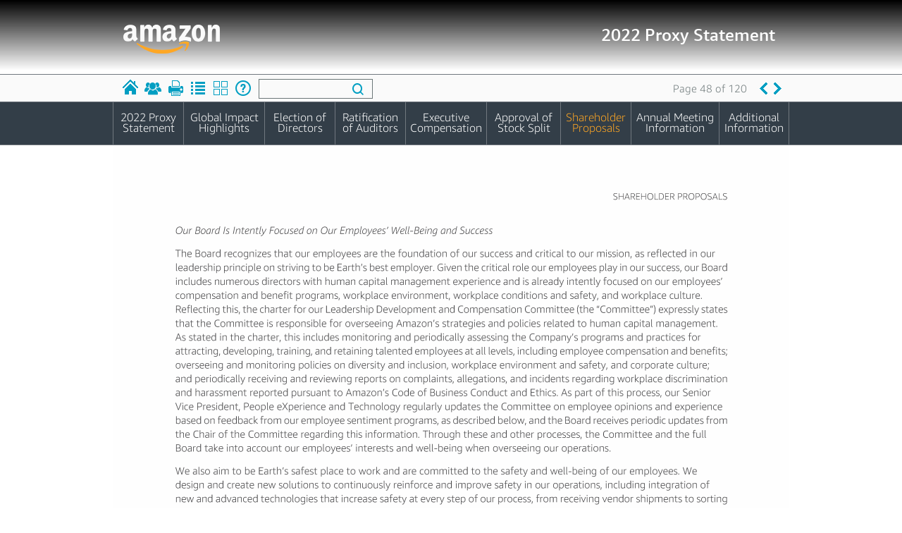

--- FILE ---
content_type: text/html
request_url: https://www.ezodproxy.com/amazon/2022/proxy/HTML1/amazon_proxy2022_0047.htm
body_size: 11704
content:
<!DOCTYPE html PUBLIC "-//W3C//DTD XHTML 1.0 Strict//EN" 	"http://www.w3.org/TR/xhtml1/DTD/xhtml1-strict.dtd">

<html xmlns="http://www.w3.org/1999/xhtml" xml:lang="en">
<head>
<!-- EZOnlineDocuments.com: EnhancedResponsive Ver.Jan2017 --> 

<title>Amazon.com, Inc. 2022 Proxy Statement</title>
<meta http-equiv="X-UA-Compatible" content="IE=EDGE" />
<meta http-equiv="Content-Type" content="text/html; charset=ISO-8859-1" />
<meta name="viewport" content="width=device-width, user-scalable=no, initial-scale=1, maximum-scale=1, shrink-to-fit=no, viewport-fit=contain" />

<link rel="preconnect" href="https://fonts.googleapis.com">
<link rel="preconnect" href="https://fonts.gstatic.com" crossorigin>
<link href="https://fonts.googleapis.com/css2?family=Literata:wght@400;500;700&family=Open+Sans:wght@400;700&display=swap" rel="stylesheet">

<style>
@font-face {
    font-family: 'Amazon Ember Light';
    src: url('../images/amazonember_w_lt.eot');
    src: url('../images/amazonember_w_lt.eot?#iefix') format('embedded-opentype'),
         url('../images/amazonember_w_lt.woff') format('woff'),
         url('../images/amazonember_w_lt.woff2') format('woff2');
    font-weight: normal;
    font-style: normal;

}

@font-face {
    font-family: 'Amazon Ember Display Md';
    src: url('../images/amazonemberdisplay_w_md.eot');
    src: url('../images/amazonemberdisplay_w_md.eot?#iefix') format('embedded-opentype'),
         url('../images/amazonemberdisplay_w_md.woff') format('woff'),
         url('../images/amazonemberdisplay_w_md.woff2') format('woff2');
    font-weight: normal;
    font-style: normal;

}

</style>
<link href="https://fonts.googleapis.com/css?family=Source+Sans+Pro" rel="stylesheet">

<link rel="stylesheet" href="../Text/font-awesome.min.css" type="text/css" />
<link rel="stylesheet" href="../Text/styles.css" type="text/css" />
<link rel="stylesheet" href="../Text/skeleton1440.css" type="text/css" />
<link rel="stylesheet" href="../Text/mc_styles_switcher.css" type="text/css" />


<style type="text/css">
/* #ez_contentbox {	background: url(../images/body-bg960.jpg) top center no-repeat; } */
#ez_logobox {	height: 105px; }
</style>


<!--[if lt IE 9]>
<link rel="stylesheet" href="../Text/mc_styles_960.css" type="text/css" />
<link rel="stylesheet" href="../Text/ie8_specific_styles.css" type="text/css" />
<![endif]-->

<!--[START-LJ]-->
<script type='text/javascript' src='../Text/quickmenu.js'></script>
<!--[END-LJ]-->

<script type="text/javascript" src='../Text/css_browser_selector.js'></script>
<script type="text/javascript" src="../Text/browser-detection.js"></script>

<!--[if lt IE 7]>
<style type="text/css">	
	A.box   { border : thin solid #009ec2;}
	A.box:visited { border : thin solid  #009ec2;}
	A.box:hover{border : thin solid  #ffa724;}
</style>
<![endif]-->

<link rel="shortcut icon" href="../images/favicon.ico" type="image/x-icon" />


<script type="text/javascript">
//<![CDATA[
var _ez16 = 120; 
var _ez09 = 48;
var _ez20 = 'amazon_proxy2022_0046.htm';
var _ez21 = 'amazon_proxy2022_0048.htm';
var _ez22 = 'default.htm';
var _ez23 = 'amazon_proxy2022_0119.htm';
var _ezIsTilesPage = '1';
var _ez24 = 777;
var _ezB04 = 776 + 1;
var _ezB05 = 1000 + 1;
var _ezB06 = 960;
var _ez72 = 'In Linear Only';
var _ez47 = 'amazon_proxy2022_0045.htm';
var _ezB03 = 'amazon_proxy2022_0034.htm';
var _ezB38 = 2;
var isSinglePage = '0';
var isPaired = 'false';
var _ez73 = 'contents.htm';
var _ez80 = 'print.htm';
var _ez01 = 'results.htm';
var _ez81 = 'thumbnails.htm';
var _ez82 = 'help.htm';
var _ezB01 = '';
var _ezB02 = '';

//]]>
</script>
<script type="text/javascript" src="../Text/localization-english.js"></script>
<script type='text/javascript' src='../Text/jquery-3.5.1.min.js'></script>
<script type='text/javascript' src='../Text/jquery-migrate-1.4.1.min.js'></script>
<script type='text/javascript' src='../Text/jquery.cookie.js'></script>
<script type="text/javascript" src="../Text/jse_form.js"></script>
<script type="text/javascript" src="../Text/jse_fixedheader.js"></script>
<script type="text/javascript" src="../Text/settings.js"></script>
<script type="text/javascript" src="../Text/openurl.js"></script>

<script type="text/javascript" src="../Text/ddsmoothmenu.js"></script>
<script type="text/javascript" src="../Text/combinedjs1.js"></script>


<!--[if gt IE 8]><!-->
<script type="text/javascript" src="../Text/combinedjs_noie8_2.js"></script>
<!--<![endif]-->
<script type="text/javascript">
//<![CDATA[
_EZF04('amazon_proxy2022_0046-thumbview.htm','amazon_proxy2022_0048-thumbview.htm');
//]]>
</script>
<script type='text/javascript' src='../Text/responsivefunctions.js'></script>

<link rel="stylesheet" href="../responsive/responsive.css" type="text/css" />
</head>



<body>
<!--[if lt IE 9]> 
<style>
.ez_oldbrowserwarningcss { display: block !important; padding: 150px 150px 150px 150px; background-color: #333e48; color: white; font-size:20px;  }
</style>
<![endif]-->

<div class="ez_oldbrowserwarningcss" style="display:none;">
<b>Warning</b>: your browser is no longer supported.<br/><ul><li><a href="http://www.ezonlinedocuments.com/browsers" target="_blank">CLICK HERE</a> to review the supported browser list.</li><li><a href="../images/Amazon_AR2021.pdf" target="_blank">CLICK HERE</a> to download a PDF version of this report to read and/or print.</li></ul>
</div>






<div class="ezwrapper"><div class="ez_bigbgdiv ez_bigbgoverride_amazon_proxy2022_0047.htm">
<div class="display768orsmaller" id="ezmobilenavbox-outer">
<div id="ezmobilenavbox-inner">
<div class="container clearfix">
<div id="ezmobilelogoouterdiv">
<div id="ezmobilelogoinnerdiv">
	<a href="default.htm" id="mobilelogolink"><img src="../images/logo-mobile.png" /></a>
</div>
</div>
<div style="" id="ezmobilebuttonandmenudiv">
          <nav id="menu" class="navigation" role="navigation">
		  <a href="#" class="tplnavsmallbutton" id="btnMobileMenuOnResponsive">
		  <div id="mobilemenuclosed">
		  <div class="nav-MenuMobile"><img src="../images/blank.gif" class="blankgifspacerbuttons" alt="Menu" title="Menu" /></div><div class="navMobileText">Menu</div>
		  </div>
		  <div id="mobilemenuopen">
		  <div class="nav-MenuCloseMobile"><img src="../images/blank.gif" class="blankgifspacerbuttons" alt="Close" title="Close" /></div><div class="navMobileText">Close</div>
		  </div>
		  </a>
<!-- mobile menus -->
<ul id="nav"><!-- MULTI DOC MENU IF ANY --><!-- GENERIC 102 - PRE MENU ITEMS IN HAMBURGER MENU, IF ANY -->
<li><a class=" DDSMEZODLevel1Tab1" href="default.htm"  aria-haspopup="true">2022 Proxy Statement</a>
<ul class="DDSMEZODLevel2Container1">
<li><a class="DDSMEZODLevel2Tab1" href="amazon_proxy2022_0001.htm" >Cover Page</a></li>
<li><a class="DDSMEZODLevel2Tab1" href="amazon_proxy2022_0002.htm" >Proxy Overview</a></li>
<li><a class="DDSMEZODLevel2Tab1" href="amazon_proxy2022_0007.htm?BreadCrumb1=2022+Proxy+Statement&BreadCrumb2=Notice+of+2022+Annual+Meeting+of+Shareholders" >Notice of 2022 Annual Meeting of Shareholders</a></li>
<li><a class="DDSMEZODLevel2Tab1" href="amazon_proxy2022_0008.htm?BreadCrumb1=2022+Proxy+Statement&BreadCrumb2=Table+of+Contents" >Table of Contents</a></li>
<li><a class="DDSMEZODLevel2Tab1" href="amazon_proxy2022_0009.htm?BreadCrumb1=2022+Proxy+Statement&BreadCrumb2=Proxy+Statement" >Proxy Statement</a></li>

</ul>
</li>
<li><a class=" DDSMEZODLevel1Tab2" href="amazon_proxy2022_0003.htm"  aria-haspopup="true">Global Impact Highlights</a>
<ul class="DDSMEZODLevel2Container2">
<li><a class="DDSMEZODLevel2Tab2" href="amazon_proxy2022_0003.htm" >Our People</a></li>
<li><a class="DDSMEZODLevel2Tab2" href="amazon_proxy2022_0004.htm" >Our Partners</a></li>
<li><a class="DDSMEZODLevel2Tab2" href="amazon_proxy2022_0005.htm" >Our Planet</a></li>
<li><a class="DDSMEZODLevel2Tab2" href="amazon_proxy2022_0006.htm" >Our Communities</a></li>

</ul>
</li>
<li><a class=" DDSMEZODLevel1Tab3" href="amazon_proxy2022_0010.htm"  aria-haspopup="true">Election of Directors</a>
<ul class="DDSMEZODLevel2Container3">
<li><a class="DDSMEZODLevel2Tab3" href="amazon_proxy2022_0010.htm" >Item 1 - Election of Directors</a></li>
<li><a class="DDSMEZODLevel2Tab3" href="amazon_proxy2022_0011.htm" >Board of Directors Information</a></li>
<li><a class="DDSMEZODLevel2Tab3" href="amazon_proxy2022_0011.htm?BreadCrumb1=Election+of+Directors&BreadCrumb2=-+Biographical+Information" >- Biographical Information</a></li>
<li><a class="DDSMEZODLevel2Tab3" href="amazon_proxy2022_0017.htm" >- Director Nominee Diversity, Tenure, Skills, and Characteristics</a></li>
<li><a class="DDSMEZODLevel2Tab3" href="amazon_proxy2022_0018.htm" >- Corporate Governance</a></li>
<li><a class="DDSMEZODLevel2Tab3" href="amazon_proxy2022_0022.htm" >- Board Meetings and Committees</a></li>
<li><a class="DDSMEZODLevel2Tab3" href="amazon_proxy2022_0025.htm" >- Compensation of Directors</a></li>

</ul>
</li>
<li><a class=" DDSMEZODLevel1Tab4" href="amazon_proxy2022_0027.htm"  aria-haspopup="true">Ratification of Auditors</a>
<ul class="DDSMEZODLevel2Container4">
<li><a class="DDSMEZODLevel2Tab4" href="amazon_proxy2022_0027.htm" >Item 2 - Ratification of the Appointment of Ernst & Young LLP as Independent Auditors</a></li>
<li><a class="DDSMEZODLevel2Tab4" href="amazon_proxy2022_0028.htm" >Auditors</a></li>
<li><a class="DDSMEZODLevel2Tab4" href="amazon_proxy2022_0028.htm?BreadCrumb1=Ratification+of+Auditors&BreadCrumb2=-+Fee+Information" >- Fee Information</a></li>
<li><a class="DDSMEZODLevel2Tab4" href="amazon_proxy2022_0028.htm?BreadCrumb1=Ratification+of+Auditors&BreadCrumb2=-+Pre-Approval+Policies+and+Procedures&r3#4" >- Pre-Approval Policies and Procedures</a></li>
<li><a class="DDSMEZODLevel2Tab4" href="amazon_proxy2022_0029.htm" >- Audit Committee Report</a></li>

</ul>
</li>
<li><a class=" DDSMEZODLevel1Tab5" href="amazon_proxy2022_0030.htm"  aria-haspopup="true">Executive Compensation</a>
<ul class="DDSMEZODLevel2Container5">
<li><a class="DDSMEZODLevel2Tab5" href="amazon_proxy2022_0030.htm" >Item 3 - Advisory Vote to Approve Executive Compensation</a></li>
<li><a class="DDSMEZODLevel2Tab5" href="amazon_proxy2022_0096.htm?BreadCrumb1=Executive+Compensation&BreadCrumb2=Executive+Compensation" >Executive Compensation</a></li>
<li><a class="DDSMEZODLevel2Tab5" href="amazon_proxy2022_0096.htm?BreadCrumb1=Executive+Compensation&BreadCrumb2=-+Compensation+Discussion+and+Analysis" >- Compensation Discussion and Analysis</a></li>
<li><a class="DDSMEZODLevel2Tab5" href="amazon_proxy2022_0105.htm?BreadCrumb1=Executive+Compensation&BreadCrumb2=-+Leadership+Development+and+Compensation+Committee+Report" >- Leadership Development and Compensation Committee Report</a></li>
<li><a class="DDSMEZODLevel2Tab5" href="amazon_proxy2022_0106.htm?BreadCrumb1=Executive+Compensation&BreadCrumb2=-+Summary+Compensation+Table" >- Summary Compensation Table</a></li>
<li><a class="DDSMEZODLevel2Tab5" href="amazon_proxy2022_0107.htm?BreadCrumb1=Executive+Compensation&BreadCrumb2=-+Grants+of+Plan-Based+Awards" >- Grants of Plan-Based Awards</a></li>
<li><a class="DDSMEZODLevel2Tab5" href="amazon_proxy2022_0108.htm?BreadCrumb1=Executive+Compensation&BreadCrumb2=-+Outstanding+Equity+Awards+and+Stock+Vested" >- Outstanding Equity Awards and Stock Vested</a></li>
<li><a class="DDSMEZODLevel2Tab5" href="amazon_proxy2022_0109.htm?BreadCrumb1=Executive+Compensation&BreadCrumb2=-+Potential+Payments+Upon+Termination+of+Employment+or+Change-in-Control&r8#3" >- Potential Payments Upon Termination of Employment or Change-in-Control</a></li>

</ul>
</li>
<li><a class=" DDSMEZODLevel1Tab6" href="amazon_proxy2022_0032.htm"  aria-haspopup="true">Approval of Stock Split</a>
<ul class="DDSMEZODLevel2Container6">
<li><a class="DDSMEZODLevel2Tab6" href="amazon_proxy2022_0032.htm" >Item 4 - Approval of Amendment to Restated Certificate of Incorporation</a></li>

</ul>
</li>
<li><a class="DDSMEZODactiveLevel1 DDSMEZODLevel1Tab7" href="amazon_proxy2022_0034.htm"  aria-haspopup="true">Shareholder Proposals</a>
<ul class="DDSMEZODLevel2Container7">
<li><a class="DDSMEZODLevel2Tab7" href="amazon_proxy2022_0037.htm" >Item 5 - Shareholder Proposal Requesting a Report on Retirement Plan Options</a></li>
<li><a class="DDSMEZODLevel2Tab7" href="amazon_proxy2022_0040.htm" >Item 6 - Shareholder Proposal Requesting a Report on Customer Due Diligence</a></li>
<li><a class="DDSMEZODLevel2Tab7" href="amazon_proxy2022_0045.htm?r11#3" >Item 7 - Shareholder Proposal Requesting an Alternative Director Candidate Policy</a></li>
<li><a class="DDSMEZODLevel2Tab7" href="amazon_proxy2022_0049.htm" >Item 8 - Shareholder Proposal Requesting a Report on Packaging Materials</a></li>
<li><a class="DDSMEZODLevel2Tab7" href="amazon_proxy2022_0053.htm" >Item 9 - Shareholder Proposal Requesting a Report on Worker Health and Safety Differences</a></li>
<li><a class="DDSMEZODLevel2Tab7" href="amazon_proxy2022_0058.htm" >Item 10 - Shareholder Proposal Requesting Additional Reporting on Risks Associated with the Use of Certain Contract Clauses</a></li>
<li><a class="DDSMEZODLevel2Tab7" href="amazon_proxy2022_0061.htm" >Item 11 - Shareholder Proposal Requesting a Report on Charitable Contributions</a></li>
<li><a class="DDSMEZODLevel2Tab7" href="amazon_proxy2022_0063.htm" >Item 12 - Shareholder Proposal Requesting Alternative Tax Reporting</a></li>
<li><a class="DDSMEZODLevel2Tab7" href="amazon_proxy2022_0066.htm" >Item 13 - Shareholder Proposal Requesting Additional Reporting on Freedom of Association</a></li>
<li><a class="DDSMEZODLevel2Tab7" href="amazon_proxy2022_0069.htm?r35#3" >Item 14 - Shareholder Proposal Requesting Additional Reporting on Lobbying</a></li>
<li><a class="DDSMEZODLevel2Tab7" href="amazon_proxy2022_0072.htm?r38#2" >Item 15 - Shareholder Proposal Requesting a Policy Requiring More Director Candidates Than Board Seats</a></li>
<li><a class="DDSMEZODLevel2Tab7" href="amazon_proxy2022_0074.htm?r40#2" >Item 16 - Shareholder Proposal Requesting a Report on Warehouse Working Conditions</a></li>
<li><a class="DDSMEZODLevel2Tab7" href="amazon_proxy2022_0078.htm?r44#2" >Item 17 - Shareholder Proposal Requesting Additional Reporting on Gender/Racial Pay</a></li>
<li><a class="DDSMEZODLevel2Tab7" href="amazon_proxy2022_0083.htm" >Item 18 - Shareholder Proposal Requesting a Diversity and Equity Audit</a></li>
<li><a class="DDSMEZODLevel2Tab7" href="amazon_proxy2022_0090.htm?r56#3" >Item 19 - Shareholder Proposal Requesting a Report on Customer Use of Certain Technologies</a></li>

</ul>
</li>
<li><a class=" DDSMEZODLevel1Tab8" href="amazon_proxy2022_0112.htm"  aria-haspopup="true">Annual Meeting Information</a>
<ul class="DDSMEZODLevel2Container8">
<li><a class="DDSMEZODLevel2Tab8" href="amazon_proxy2022_0112.htm" >General</a></li>
<li><a class="DDSMEZODLevel2Tab8" href="amazon_proxy2022_0112.htm?BreadCrumb1=Annual+Meeting+Information&BreadCrumb2=Outstanding+Securities+and+Quorum&r1#2" >Outstanding Securities and Quorum</a></li>
<li><a class="DDSMEZODLevel2Tab8" href="amazon_proxy2022_0112.htm?BreadCrumb1=Annual+Meeting+Information&BreadCrumb2=Internet+Availability+of+Proxy+Materials&r2#3" >Internet Availability of Proxy Materials</a></li>
<li><a class="DDSMEZODLevel2Tab8" href="amazon_proxy2022_0112.htm?BreadCrumb1=Annual+Meeting+Information&BreadCrumb2=Proxy+Voting&r3#4" >Proxy Voting</a></li>
<li><a class="DDSMEZODLevel2Tab8" href="amazon_proxy2022_0113.htm?r4#4" >Other Matters</a></li>
<li><a class="DDSMEZODLevel2Tab8" href="amazon_proxy2022_0114.htm" >Voting Standard</a></li>
<li><a class="DDSMEZODLevel2Tab8" href="amazon_proxy2022_0114.htm?BreadCrumb1=Annual+Meeting+Information&BreadCrumb2=Revocation&r6#3" >Revocation</a></li>
<li><a class="DDSMEZODLevel2Tab8" href="amazon_proxy2022_0114.htm?BreadCrumb1=Annual+Meeting+Information&BreadCrumb2=Participating+in+the+Annual+Meeting&r7#4" >Participating in the Annual Meeting</a></li>

</ul>
</li>
<li><a class=" DDSMEZODLevel1Tab9" href="amazon_proxy2022_0095.htm"  aria-haspopup="true">Additional Information</a>
<ul class="DDSMEZODLevel2Container9">
<li><a class="DDSMEZODLevel2Tab9" href="amazon_proxy2022_0095.htm?BreadCrumb1=Additional+Information&BreadCrumb2=Beneficial+Ownership+of+Shares" >Beneficial Ownership of Shares</a></li>
<li><a class="DDSMEZODLevel2Tab9" href="amazon_proxy2022_0111.htm?BreadCrumb1=Additional+Information&BreadCrumb2=Securities+Authorized+for+Issuance+Under+Equity+Compensation+Plans" >Securities Authorized for Issuance Under Equity Compensation Plans</a></li>
<li><a class="DDSMEZODLevel2Tab9" href="amazon_proxy2022_0116.htm" >Other Information</a></li>

</ul>
</li>
<!-- HELP MENU -->
<li id="helpandfeatures"><a href="help.htm" aria-haspopup="true">Help &amp; Features</a><ul>

<!--DOWNLOADSTART-->
<li class="hide0"><a href="print.htm?source=downloadbutton"><div class="nav-Download ddmobileicondiv"></div><div class="ddmobileicontextdiv">Downloads</div><div class="clearfix"></div></a></li>
<!--DOWNLOADEND-->
<li class="hide0"><a href="https://www.amazon.com/ir" target="_blank"><div class="nav-Index ddmobileicondiv"></div><div class="ddmobileicontextdiv">Company Home</div><div class="clearfix"></div></a></li>
<li class="show1"><div class="nav-Help ddmobileicondiv"></div><a href="#" aria-haspopup="true">Share</a><ul>
  <script type = "text/javascript" >

  if (_ezPI03 == 0 || '{kit_iskitjob}' != 'Y') { 
  	_EZFMM51(1,'Amazon.com, Inc. 2022 Proxy Statement','','Amazon.com, Inc. 2022 Proxy Statement'); 
  } else { 
  	_EZFMM51(1,'{hosting_BtnCustom4stripped}','','{hosting_BtnCustom4stripped}'); 
  } 
</script>
</ul></li>
<li class="hide0"><a href="print.htm?p1url=amazon_proxy2022_0047.pdf&amp;p1thu=thumb_amazon_proxy2022_0047.gif&amp;p2url=&amp;p2thu="><div class="nav-Print ddmobileicondiv"></div><div class="ddmobileicontextdiv">Print</div><div class="clearfix"></div></a></li>
<li class="show1"><a href="contents.htm"><div class="nav-Index ddmobileicondiv"></div><div class="ddmobileicontextdiv">Clickable Index</div><div class="clearfix"></div></a></li>
<li class="show1"><a href="thumbnails.htm"><div class="nav-Thumbs ddmobileicondiv"></div><div class="ddmobileicontextdiv">Thumbnails</div><div class="clearfix"></div></a></li>
<li class="show0"><a href="accessibility.htm">Accessibility Features</a></li>
<li class="hide0"><a href="help.htm"><div class="nav-Help ddmobileicondiv"></div><div class="ddmobileicontextdiv">Help</div><div class="clearfix"></div></a></li>
<!-- <li class="show0 show0"><a href="amazon_proxy2022_0047.htm"><div class="nav-Index ddmobileicondiv"></div><div class="ddmobileicontextdiv">Single Page View</div><div class="clearfix"></div></a></li> -->
<!-- <li class="show0 show0"><a href=""><div class="nav-Index ddmobileicondiv"></div><div class="ddmobileicontextdiv">Double Page View</div><div class="clearfix"></div></a></li> -->
<!-- <li id="tilesmobilenavmenu" class="show0"><a href="javascript:_ezFH1008('HTML1','tiles.htm');"><div class="nav-Tiles ddmobileicondiv"></div><div class="ddmobileicontextdiv">Home Page</div><div class="clearfix"></div></a></li> -->
<!-- <li class="show1"><div class="nav-Help ddmobileicondiv"></div><a href="results.htm">Search</a></li> -->
</ul></li></ul>

<!-- mobile menus -->

         </nav>
	<div id="ezmobilebuttonstoprightdiv" class="display768orsmaller" style="float:right; margin-right:5px;">
<ul class="ulMobileItems" style="list-style-type: none;">
<li id="btnMobileMenuOffResponsive" class="libtnMenuMobileDisabled" style="display:none;"><a href="#" class="nav-MenuMobileDisabled" id="nav-MenuMobileDisabled"><img src="../images/blank.gif" class="blankgifspacerbuttons" alt="Menu" title="Menu" /></a><div class="navMobileText">Menu</div></li>
<li class="libtnZoominMobile" id="smalldoubletaptext" style="display:none;"><div style="padding-left:8px;"><a href="javascript:showBigZoom();" class="nav-ZoomInMobileBig"><img src="../images/blank.gif" class="blankgifspacerbuttons" alt="Zoom In" title="Zoom In" /></a></div><div class="navMobileText">Zoom In</div></li>
<li class="libtnZoomOutMobile" id="largedoubletaptext" style="display:none;"><div style="padding-left:12px;"><a href="javascript:hideBigZoom();" class="nav-ZoomOutMobileBig"><img src="../images/blank.gif" class="blankgifspacerbuttons" alt="Zoom Out" title="Zoom Out" /></a></div><div class="navMobileText">Zoom Out</div></li>
<li id="btnZoomOffResponsive" class="libtnZoomDisabledMobile"><div style="padding-left:8px;"><a href="#" class="nav-ZoomInMobileBigDisabled"><img src="../images/blank.gif" class="blankgifspacerbuttons" alt="Zoom In" title="Zoom In" /></a></div><div class="navMobileText">Zoom In</div></li>

<li id="btnSearchOnResponsive" class="libtnSearchMobile show1 show1" style="margin-right:8px;"><div style="padding-left:6px;"><a href="results.htm" class="nav-SearchMobileBig"><img src="../images/blank.gif" class="blankgifspacerbuttons" alt="Search" title="Search" /></a></div><div class="navMobileText">Search</div></li>
<li id="btnSearchOnCurPageResponsive" class="libtnSearchMobile show1 hide1" style="margin-right:8px;"><div style="padding-left:6px;"><a href="results.htm" class="nav-SearchMobileBigOn"><img src="../images/blank.gif" class="blankgifspacerbuttons" alt="Search" title="Search" /></a></div><div class="navMobileText">Search</div></li>
<li id="btnSearchOffResponsive" class="libtnSearchMobileDisabled"  style="display:none;"><div style="padding-left:6px;"><a href="#" class="nav-SearchMobileBigDisabled"><img src="../images/blank.gif" class="blankgifspacerbuttons" alt="Search" title="Search" /></a></div><div class="navMobileText">Search</div></li>

<li class="show1" id="nav-TilesIDMobile" style="display:none; margin-right:9px;"><div style="padding-left:4px;"><a href="javascript:_ezFH1008('HTML1','tiles.htm');" class="nav-TilesMobile" id="nav-TilesIDA"><img src="../images/blank.gif" class="blankgifspacerbuttons" alt="Home" title="Home" /></a></div><div class="navMobileText">Home</div></li>
<li class="hide1" id="nav-TilesIDOnMobile" style="margin-right:9px;"><div style="padding-left:4px;"><a href="default.htm" class="nav-TilesMobileOn" id="nav-TilesIDAOn"><img src="../images/blank.gif" class="blankgifspacerbuttons" alt="Home" title="Home" /></a></div><div class="navMobileText">Home</div></li>
<li id="btnTilesOffResponsive" class="libtnTilesMobileDisabled" style="display:none; margin-right:9px;"><div style="padding-left:4px;"><a class="nav-TilesMobileDisabled" id="nav-TilesMobileDisabledA"><img src="../images/blank.gif" class="blankgifspacerbuttons" alt="Home" title="Home" /></a></div><div class="navMobileText">Home</div></li>
<li class="hide0 show1" id="nav-HomeNoTilesMobileID" style="margin-right:9px;"><div style="padding-left:4px;"><a href="default.htm" class="nav-TilesMobile" id="nav-HomeNoTilesmobileIDA"><img src="../images/blank.gif" class="blankgifspacerbuttons" alt="Home" title="Home" /></a></div><div class="navMobileText">Home</div></li>
<li class="hide0 hide1" id="nav-HomeNoTilesMobileDefaultPageID" style="margin-right:9px;"><div style="padding-left:4px;"><a href="default.htm" class="nav-TilesMobileOn" id="nav-HomeNoTilesMobileDefaultPageID"><img src="../images/blank.gif" class="blankgifspacerbuttons" alt="Home" title="Home" /></a></div><div class="navMobileText">Home</div></li>

</ul>
</div>


</div>
<div style="display:none;" id="ezzoomlargescreenbuttons">
<div class="" style="float:right; margin-right:5px;">
<ul class="ulMobileItems" style="list-style-type: none;">
<li class="largescreenzoomminus" id="largescreenzoomminus"><div style="padding-left:14px;"><a href="javascript:hideBigZoomDesktop('0','false');" class="nav-ZoomMinus"><img src="../images/blank.gif" class="blankgifspacerbuttons" alt="Zoom Out" title="Zoom Out" /></a></div><div class="navMobileText">Zoom Out</div></li>
</ul>
</div>
</div>


<div class="clearfix"></div>

</div>
</div>
</div>



<div id="ez_header" class="fullwidth display960orlarger">

	<div id="ez_rightbgbox"></div>
<div id="ez_logobox"></div>
<div id="ez_logo"><a href="default.htm" id="desklogolink"><img src="../images/logo.png" border="0" alt="" /></a></div>
<div id="ez_titlebox">
<div id="ez_doctitle">2022 Proxy Statement</div>
<div id="ez_subdoctitle"></div>
</div>

</div>


<div id="eznavbox-outer" class="eznavbox-outer_ezod-kitoff_ display960orlarger"><div id="eznavbox-inner" class="eznavbox-inner_ezod-kitoff_">
<div id="ezkitlinkitems" class="container show_ezod-kitoff_ show{showdocswitchertabsflag}"><table width="100%" border="0" cellspacing="1" cellpadding="0" class="sub1">
		 		<tr class="framenav">
			<td id="doc0tab" class="framehdrbg{hosting_isCurrentDoc} show{hosting_exists}" align="center"><a id="doc0link" href="{hosting_rooturl}HTML1/default.htm" class="framehdrfont{hosting_isCurrentDoc}">{hosting_shortdoctitlestripped}</a></td>
			<td id="doc1tab" class="framehdrbg{doc1_isCurrentDoc} show{doc1_exists}" align="center"><a id="doc1link" href="{doc1_rooturl}HTML1/default.htm" class="framehdrfont{doc1_isCurrentDoc}">{doc1_shortdoctitlestripped}</a></td>
			<td id="doc2tab" class="framehdrbg{doc2_isCurrentDoc} show{doc2_exists}" align="center"><a id="doc2link" href="{doc2_rooturl}HTML1/default.htm" class="framehdrfont{doc2_isCurrentDoc}">{doc2_shortdoctitlestripped}</a></td>
			<td id="doc3tab" class="framehdrbg{doc3_isCurrentDoc} show{doc3_exists}" align="center"><a id="doc3link" href="{doc3_rooturl}HTML1/default.htm" class="framehdrfont{doc3_isCurrentDoc}">{doc3_shortdoctitlestripped}</a></td>
			<td id="doc4tab" class="framehdrbg{doc4_isCurrentDoc} show{doc4_exists}" align="center"><a id="doc4link" href="{doc4_rooturl}HTML1/default.htm" class="framehdrfont{doc4_isCurrentDoc}">{doc4_shortdoctitlestripped}</a></td>
			<td id="doc5tab" class="framehdrbg{doc5_isCurrentDoc} show{doc5_exists}" align="center"><a id="doc5link" href="{doc5_rooturl}HTML1/default.htm" class="framehdrfont{doc5_isCurrentDoc}">{doc5_shortdoctitlestripped}</a></td>
			<td id="doc6tab" class="framehdrbg{doc6_isCurrentDoc} show{doc6_exists}" align="center"><a id="doc6link" href="{doc6_rooturl}HTML1/default.htm" class="framehdrfont{doc6_isCurrentDoc}">{doc6_shortdoctitlestripped}</a></td>
			<td id="doc7tab" class="framehdrbg{doc7_isCurrentDoc} show{doc7_exists}" align="center"><a id="doc7link" href="{doc7_rooturl}HTML1/default.htm" class="framehdrfont{doc7_isCurrentDoc}">{doc7_shortdoctitlestripped}</a></td>
			<td id="doc8tab" class="framehdrbg{doc8_isCurrentDoc} show{doc8_exists}" align="center"><a id="doc8link" href="{doc8_rooturl}HTML1/default.htm" class="framehdrfont{doc8_isCurrentDoc}">{doc8_shortdoctitlestripped}</a></td>
			<td id="doc9tab" class="framehdrbg{doc9_isCurrentDoc} show{doc9_exists}" align="center"><a id="doc9link" href="{doc9_rooturl}HTML1/default.htm" class="framehdrfont{doc9_isCurrentDoc}">{doc9_shortdoctitlestripped}</a></td>
			<td id="doc10tab" class="framehdrbg{doc10_isCurrentDoc} show{doc10_exists}" align="center"><a id="doc10link" href="{doc10_rooturl}HTML1/default.htm" class="framehdrfont{doc10_isCurrentDoc}">{doc10_shortdoctitlestripped}</a></td>
			<td id="doc11tab" class="framehdrbg{doc11_isCurrentDoc} show{doc11_exists}" align="center"><a id="doc11link" href="{doc11_rooturl}HTML1/default.htm" class="framehdrfont{doc11_isCurrentDoc}">{doc11_shortdoctitlestripped}</a></td>
			<td id="doc12tab" class="framehdrbg{doc12_isCurrentDoc} show{doc12_exists}" align="center"><a id="doc12link" href="{doc12_rooturl}HTML1/default.htm" class="framehdrfont{doc12_isCurrentDoc}">{doc12_shortdoctitlestripped}</a></td>
			<td id="doc13tab" class="framehdrbg{doc13_isCurrentDoc} show{doc13_exists}" align="center"><a id="doc13link" href="{doc13_rooturl}HTML1/default.htm" class="framehdrfont{doc13_isCurrentDoc}">{doc13_shortdoctitlestripped}</a></td>
			<td id="doc14tab" class="framehdrbg{doc14_isCurrentDoc} show{doc14_exists}" align="center"><a id="doc14link" href="{doc14_rooturl}HTML1/default.htm" class="framehdrfont{doc14_isCurrentDoc}">{doc14_shortdoctitlestripped}</a></td>
			<td id="doc15tab" class="framehdrbg{doc15_isCurrentDoc} show{doc15_exists}" align="center"><a id="doc15link" href="{doc15_rooturl}HTML1/default.htm" class="framehdrfont{doc15_isCurrentDoc}">{doc15_shortdoctitlestripped}</a></td>
		</tr>
		</table></div>	
<div id="ez_navbox">
	<div id="ez_commandmenubox"><div id="ez_row1box" class="container"><div id="ez_row1paddingdiv">
		
<span class="ezod_commandicons"> 
<ul>

<li class="show1" id="nav-TilesID" style="display:none;"><a href="javascript:_ezFH1008('HTML1','tiles.htm');" class="nav-Tiles" id="nav-TilesIDA"><img src="../images/blank.gif" class="blankgifspacerbuttons" alt="Home" title="Home" /><span>Home</span></a></li>
<li class="hide1" id="nav-TilesIDOn"><a href="default.htm" class="nav-TilesOn" id="nav-TilesIDAOn"><img src="../images/blank.gif" class="blankgifspacerbuttons" alt="Home" title="Home" /><span>Home</span></a></li>
<li class="hide0 show1" id="nav-HomeNoTilesID"><a href="default.htm" class="nav-Tiles" id="nav-HomeIDA"><img src="../images/blank.gif" class="blankgifspacerbuttons" alt="Home" title="Home" /><span>Home</span></a></li>
<li class="hide0 hide1" id="nav-HomeNoTilesOnID"><a href="default.htm" class="nav-TilesOn" id="nav-HomeOnIDA"><img src="../images/blank.gif" class="blankgifspacerbuttons" alt="Home" title="Home" /><span>Home</span></a></li>

<!--DOWNLOADSTART-->
<!--
<li class="hide0"><a class="hide1 nav-DownloadDisabled" id="nav-DownloadIsCurrentPageDisabled-Top"><span>Downloads</span></a></li>
<li class="hide0"><a class="hide1 show1 nav-DownloadOn" id="nav-DownloadIsCurrentPageOn-Top"><span>Downloads</span></a></li>
<li class="hide0"><a href="print.htm?source=downloadbutton" class="show1 nav-Download" id="nav-DownloadNormal-Top"><img src="../images/blank.gif" class="blankgifspacerbuttons" alt="Downloads" title="Downloads" /><span>Downloads</span></a></li>
-->
<!--DOWNLOADEND-->
<li class="hide0"><script type="text/javascript">
//<![CDATA[
if (_ezPI03 == 0 || '{kit_iskitjob}' != 'Y') {
	_EZF11Sprite(1,'Amazon.com, Inc. 2022 Proxy Statement','');
} else {
	_EZF11Sprite(1,'{hosting_BtnCustom4stripped}','');
}
//]]>
</script>
<script type="text/javascript">
//<![CDATA[ 
if (_ezPI03 == 0 || '{kit_iskitjob}' != 'Y') {
	_EZF51(0,'Amazon.com, Inc. 2022 Proxy Statement','','Amazon.com, Inc. 2022 Proxy Statement');
} else {
	_EZF51(0,'{hosting_BtnCustom4stripped}','','{hosting_BtnCustom4stripped}');
}
//]]>
</script>

</li>
<li class="hide0"><a class="hide1 nav-PrintOn" id="nav-PrintIsCurrentPageOn-Top"><span>Print</span></a></li>
<li class="hide0"><a class="hide1 show1 nav-PrintDisabled" id="nav-PrintIsCurrentPageDisabled-Top"><span>Print</span></a></li>
<li class="hide0"><a href="print.htm?p1url=amazon_proxy2022_0047.pdf&amp;p1thu=thumb_amazon_proxy2022_0047.gif&amp;p2url=&amp;p2thu=" class="show1 nav-Print" id="nav-PrintNormal-Top"><img src="../images/blank.gif" class="blankgifspacerbuttons" alt="Print" title="Print" /><span>Print</span></a></li>
<li class="show1"><a class="hide1 nav-IndexOn"><span>Clickable Index</span></a></li>
<li class="show1"><a href="contents.htm" class="show1 nav-Index"><img src="../images/blank.gif" class="blankgifspacerbuttons" alt="Clickable Index" title="Clickable Index" /><span>Clickable Index</span></a></li>
<li class="show1"><a class="hide1 nav-ThumbsOn"><span>Thumbnails</span></a></li>
<li class="show1"><a href="thumbnails.htm" class="show1 nav-Thumbs"><img src="../images/blank.gif" class="blankgifspacerbuttons" alt="Thumbnails" title="Thumbnails" /><span>Thumbnails</span></a></li>
<!--
<li class="hide0 show0 display1200orsmaller largescreenzoomplus" id="largescreenzoomplus" style="display:none;"><a href="javascript:showBigZoomDesktop('0','false');" class="nav-ZoomPlus"><img src="../images/blank.gif" class="blankgifspacerbuttons" alt="Zoom In" title="Zoom In" /><span>Zoom In</span></a></li>
<li class="hide0 hide0 largescreenzoomplus" id="largescreenzoomplustwopage" style="display:none;"><a href="javascript:showBigZoomDesktop('0','false');" class="nav-ZoomPlus"><img src="../images/blank.gif" class="blankgifspacerbuttons" alt="Zoom In" title="Zoom In" /><span>Zoom In</span></a></li>
<li class="hide0 largescreenzoomplusdisabled display1200orsmaller" id="largescreenzoomplusdisabled" style=""><a href="#" class="nav-ZoomPlusDisabled"><img src="../images/blank.gif" class="blankgifspacerbuttons" alt="Zoom In" title="Zoom In" /><span>Zoom In</span></a></li>
-->


<li class="hide0"><a class="hide1 nav-HelpOn"><span>Help</span></a></li>
<li class="hide0"><a href="help.htm" class="show1 nav-Help"><img src="../images/blank.gif" class="blankgifspacerbuttons" alt="Help" title="Help" /><span>Help</span></a></li>
</ul>
<script type="text/javascript">
//<![CDATA[
_EZF39Div();
if (_ez60 == 0) {
	_EZF01();
	document.write('<div class="searchdiv"><form class="zzez_searchbox ez_searchboxtopform" id="jse_Form1" name="jse_Form1" method="get" action="' + _ez01 + '" onsubmit="return _EZF02(\'d1\');"><ul>');
	_EZF13_Sprite(1);
	document.write('</ul><div class="clearfix" style="clear:both;"></div></form></div>');
}
//]]>
</script>
	</span>
<span class="ezod_pin" style="display:none;visibility:hidden;">
	<div class="ez_pindiv show1 hide0">
<ul class="ulPinItems">
<li class="libtnPinOn"><a onclick="_ezFH1003(false);" class="nav-PinOn"><img src="../images/blank.gif" class="blankgifspacerbuttons" alt="Unpin Menu Bar" title="Unpin Menu Bar" /><span>Unpin Menu Bar</span></a></li>
<li class="libtnPinOff"><a onclick="_ezFH1003(true);" class="nav-Pin"><img src="../images/blank.gif" class="blankgifspacerbuttons" alt="Pin Menu Bar" title="Pin Menu Bar" /><span>Pin Menu Bar</span></a></li>
</ul>
</div>
</span>
<span class="ezod_linearnavigation" id="LinearNavSpanTop">
<div class="ez_pageprevnexttop">
<ul>
<li class="hide1 show0 show1"><a href="javascript:_ezFH1008('HTML1','tiles.htm');" class="nav-PrevPage"><img src="../images/blank.gif" class="blankgifspacerprevnext" alt="Go to previous page" title="Go to previous page" /><span>Go to previous page</span></a></li>
<li class="hide1 hide0"><a class="hide1 nav-PrevPageDisabled"><span>Go to previous page</span></a></li>
<li class="hide1 hide1"><a class="hide1 nav-PrevPageDisabled"><span>Go to previous page</span></a></li>
<li class="show1"><a href="amazon_proxy2022_0046.htm" class="show1 nav-PrevPage"><img src="../images/blank.gif" class="blankgifspacerprevnext" alt="Go to previous page" title="Go to previous page" /><span>Go to previous page</span></a></li>
<li class="show1"><a href="amazon_proxy2022_0048.htm" class="show1 nav-NextPage"><img src="../images/blank.gif" class="blankgifspacerprevnext" alt="Go to next page" title="Go to next page" /><span>Go to next page</span></a></li>
<li class="hide1 show1"><a class="hide1 nav-NextPageDisabled"><span>Go to next page</span></a></li>
<li class="hide1 hide1"><a href="default.htm" class="nav-NextPage"><img src="../images/blank.gif" class="blankgifspacerprevnext" alt="Go to next page" title="Go to next page" /><span>Go to next page</span></a></li>
</ul>
</div>

<script type="text/javascript" src="../Text/jse_pdfpagenumbering.js"></script>
<script type="text/javascript">
//<![CDATA[
write_dropdownmenudiv('47');
//]]>
</script>

<!--PAGENOTZEROSTART-->
<noscript>
		<div class="ez_pagenumtext">Page&nbsp;48&nbsp;of&nbsp;120</div>
</noscript>
<script type="text/javascript">
//<![CDATA[
_EZF24Div(1,'Page','of','48',120,'','48','#fafafa');
//]]>
</script>
<!--PAGENOTZEROEND-->
</span>

</div></div></div>
<div id="ez_menuboxouter">
<div id="ez_menubox" class="container"><ul id="qm0" class="qmmc">
<li><a class="qmparent EZODLevel1Tab1" href="default.htm" ><span>2022 Proxy Statement</span></a>
<ul class="EZODLevel2Container1">
<li><a class="EZODLevel2Tab1" href="amazon_proxy2022_0001.htm" >Cover Page</a></li>
<li><a class="EZODLevel2Tab1" href="amazon_proxy2022_0002.htm" >Proxy Overview</a></li>
<li><a class="EZODLevel2Tab1" href="amazon_proxy2022_0007.htm" >Notice of 2022 Annual Meeting of Shareholders</a></li>
<li><a class="EZODLevel2Tab1" href="amazon_proxy2022_0008.htm" >Table of Contents</a></li>
<li><a class="EZODLevel2Tab1" href="amazon_proxy2022_0009.htm" >Proxy Statement</a></li>

</ul>
</li>
<li><a class="qmparent EZODLevel1Tab2" href="amazon_proxy2022_0003.htm" ><span>Global Impact Highlights</span></a>
<ul class="EZODLevel2Container2">
<li><a class="EZODLevel2Tab2" href="amazon_proxy2022_0003.htm" >Our People</a></li>
<li><a class="EZODLevel2Tab2" href="amazon_proxy2022_0004.htm" >Our Partners</a></li>
<li><a class="EZODLevel2Tab2" href="amazon_proxy2022_0005.htm" >Our Planet</a></li>
<li><a class="EZODLevel2Tab2" href="amazon_proxy2022_0006.htm" >Our Communities</a></li>

</ul>
</li>
<li><a class="qmparent EZODLevel1Tab3" href="amazon_proxy2022_0010.htm" ><span>Election of Directors</span></a>
<ul class="EZODLevel2Container3">
<li><a class="EZODLevel2Tab3" href="amazon_proxy2022_0010.htm" >Item 1 - Election of Directors</a></li>
<li><a class="EZODLevel2Tab3" href="amazon_proxy2022_0011.htm" >Board of Directors Information</a></li>
<li><a class="EZODLevel2Tab3" href="amazon_proxy2022_0011.htm" >- Biographical Information</a></li>
<li><a class="EZODLevel2Tab3" href="amazon_proxy2022_0017.htm" >- Director Nominee Diversity, Tenure, Skills, and Characteristics</a></li>
<li><a class="EZODLevel2Tab3" href="amazon_proxy2022_0018.htm" >- Corporate Governance</a></li>
<li><a class="EZODLevel2Tab3" href="amazon_proxy2022_0022.htm" >- Board Meetings and Committees</a></li>
<li><a class="EZODLevel2Tab3" href="amazon_proxy2022_0025.htm" >- Compensation of Directors</a></li>

</ul>
</li>
<li><a class="qmparent EZODLevel1Tab4" href="amazon_proxy2022_0027.htm" ><span>Ratification of Auditors</span></a>
<ul class="EZODLevel2Container4">
<li><a class="EZODLevel2Tab4" href="amazon_proxy2022_0027.htm" >Item 2 - Ratification of the Appointment of Ernst & Young LLP as Independent Auditors</a></li>
<li><a class="EZODLevel2Tab4" href="amazon_proxy2022_0028.htm" >Auditors</a></li>
<li><a class="EZODLevel2Tab4" href="amazon_proxy2022_0028.htm" >- Fee Information</a></li>
<li><a class="EZODLevel2Tab4" href="amazon_proxy2022_0028.htm?r3#4" >- Pre-Approval Policies and Procedures</a></li>
<li><a class="EZODLevel2Tab4" href="amazon_proxy2022_0029.htm" >- Audit Committee Report</a></li>

</ul>
</li>
<li><a class="qmparent EZODLevel1Tab5" href="amazon_proxy2022_0030.htm" ><span>Executive Compensation</span></a>
<ul class="EZODLevel2Container5">
<li><a class="EZODLevel2Tab5" href="amazon_proxy2022_0030.htm" >Item 3 - Advisory Vote to Approve Executive Compensation</a></li>
<li><a class="EZODLevel2Tab5" href="amazon_proxy2022_0096.htm" >Executive Compensation</a></li>
<li><a class="EZODLevel2Tab5" href="amazon_proxy2022_0096.htm" >- Compensation Discussion and Analysis</a></li>
<li><a class="EZODLevel2Tab5" href="amazon_proxy2022_0105.htm" >- Leadership Development and Compensation Committee Report</a></li>
<li><a class="EZODLevel2Tab5" href="amazon_proxy2022_0106.htm" >- Summary Compensation Table</a></li>
<li><a class="EZODLevel2Tab5" href="amazon_proxy2022_0107.htm" >- Grants of Plan-Based Awards</a></li>
<li><a class="EZODLevel2Tab5" href="amazon_proxy2022_0108.htm" >- Outstanding Equity Awards and Stock Vested</a></li>
<li><a class="EZODLevel2Tab5" href="amazon_proxy2022_0109.htm?r8#3" >- Potential Payments Upon Termination of Employment or Change-in-Control</a></li>

</ul>
</li>
<li><a class="qmparent EZODLevel1Tab6" href="amazon_proxy2022_0032.htm" ><span>Approval of Stock Split</span></a>
<ul class="EZODLevel2Container6">
<li><a class="EZODLevel2Tab6" href="amazon_proxy2022_0032.htm" >Item 4 - Approval of Amendment to Restated Certificate of Incorporation</a></li>

</ul>
</li>
<li><a class="qmparent EZODactiveLevel1 EZODLevel1Tab7" href="amazon_proxy2022_0034.htm" ><span>Shareholder Proposals</span></a>
<ul class="EZODLevel2Container7">
<li><a class="EZODLevel2Tab7" href="amazon_proxy2022_0037.htm" >Item 5 - Shareholder Proposal Requesting a Report on Retirement Plan Options</a></li>
<li><a class="EZODLevel2Tab7" href="amazon_proxy2022_0040.htm" >Item 6 - Shareholder Proposal Requesting a Report on Customer Due Diligence</a></li>
<li><a class="EZODLevel2Tab7" href="amazon_proxy2022_0045.htm?r11#3" >Item 7 - Shareholder Proposal Requesting an Alternative Director Candidate Policy</a></li>
<li><a class="EZODLevel2Tab7" href="amazon_proxy2022_0049.htm" >Item 8 - Shareholder Proposal Requesting a Report on Packaging Materials</a></li>
<li><a class="EZODLevel2Tab7" href="amazon_proxy2022_0053.htm" >Item 9 - Shareholder Proposal Requesting a Report on Worker Health and Safety Differences</a></li>
<li><a class="EZODLevel2Tab7" href="amazon_proxy2022_0058.htm" >Item 10 - Shareholder Proposal Requesting Additional Reporting on Risks Associated with the Use of Certain Contract Clauses</a></li>
<li><a class="EZODLevel2Tab7" href="amazon_proxy2022_0061.htm" >Item 11 - Shareholder Proposal Requesting a Report on Charitable Contributions</a></li>
<li><a class="EZODLevel2Tab7" href="amazon_proxy2022_0063.htm" >Item 12 - Shareholder Proposal Requesting Alternative Tax Reporting</a></li>
<li><a class="EZODLevel2Tab7" href="amazon_proxy2022_0066.htm" >Item 13 - Shareholder Proposal Requesting Additional Reporting on Freedom of Association</a></li>
<li><a class="EZODLevel2Tab7" href="amazon_proxy2022_0069.htm?r35#3" >Item 14 - Shareholder Proposal Requesting Additional Reporting on Lobbying</a></li>
<li><a class="EZODLevel2Tab7" href="amazon_proxy2022_0072.htm?r38#2" >Item 15 - Shareholder Proposal Requesting a Policy Requiring More Director Candidates Than Board Seats</a></li>
<li><a class="EZODLevel2Tab7" href="amazon_proxy2022_0074.htm?r40#2" >Item 16 - Shareholder Proposal Requesting a Report on Warehouse Working Conditions</a></li>
<li><a class="EZODLevel2Tab7" href="amazon_proxy2022_0078.htm?r44#2" >Item 17 - Shareholder Proposal Requesting Additional Reporting on Gender/Racial Pay</a></li>
<li><a class="EZODLevel2Tab7" href="amazon_proxy2022_0083.htm" >Item 18 - Shareholder Proposal Requesting a Diversity and Equity Audit</a></li>
<li><a class="EZODLevel2Tab7" href="amazon_proxy2022_0090.htm?r56#3" >Item 19 - Shareholder Proposal Requesting a Report on Customer Use of Certain Technologies</a></li>

</ul>
</li>
<li><a class="qmparent EZODLevel1Tab8" href="amazon_proxy2022_0112.htm" ><span>Annual Meeting Information</span></a>
<ul class="EZODLevel2Container8">
<li><a class="EZODLevel2Tab8" href="amazon_proxy2022_0112.htm" >General</a></li>
<li><a class="EZODLevel2Tab8" href="amazon_proxy2022_0112.htm?r1#2" >Outstanding Securities and Quorum</a></li>
<li><a class="EZODLevel2Tab8" href="amazon_proxy2022_0112.htm?r2#3" >Internet Availability of Proxy Materials</a></li>
<li><a class="EZODLevel2Tab8" href="amazon_proxy2022_0112.htm?r3#4" >Proxy Voting</a></li>
<li><a class="EZODLevel2Tab8" href="amazon_proxy2022_0113.htm?r4#4" >Other Matters</a></li>
<li><a class="EZODLevel2Tab8" href="amazon_proxy2022_0114.htm" >Voting Standard</a></li>
<li><a class="EZODLevel2Tab8" href="amazon_proxy2022_0114.htm?r6#3" >Revocation</a></li>
<li><a class="EZODLevel2Tab8" href="amazon_proxy2022_0114.htm?r7#4" >Participating in the Annual Meeting</a></li>

</ul>
</li>
<li><a class="qmparent EZODLevel1Tab9" href="amazon_proxy2022_0095.htm" ><span>Additional Information</span></a>
<ul class="EZODLevel2Container9">
<li><a class="EZODLevel2Tab9" href="amazon_proxy2022_0095.htm" >Beneficial Ownership of Shares</a></li>
<li><a class="EZODLevel2Tab9" href="amazon_proxy2022_0111.htm" >Securities Authorized for Issuance Under Equity Compensation Plans</a></li>
<li><a class="EZODLevel2Tab9" href="amazon_proxy2022_0116.htm" >Other Information</a></li>

</ul>
</li>
<li class="qmclear">&nbsp;</li></ul>

<script type="text/javascript">qm_create(0,false,0,500,false,false,false,false,false);</script>
</div><div id="ez_mobilemenubox" class="container" style="display:none;"><ul id="qm1" class="qmmc">
<li><a class="qmparent EZODLevel1Tab1" href="javascript:void(0);"><span>2022 Proxy Statement</span></a>
<ul class="EZODLevel2Container1">
<li><a class="EZODLevel2Tab1 EZODSubTitle" href="default.htm" >2022 Proxy Statement</a></li>
<li><a class="EZODLevel2Tab1" href="amazon_proxy2022_0001.htm" >Cover Page</a></li>
<li><a class="EZODLevel2Tab1" href="amazon_proxy2022_0002.htm" >Proxy Overview</a></li>
<li><a class="EZODLevel2Tab1" href="amazon_proxy2022_0007.htm" >Notice of 2022 Annual Meeting of Shareholders</a></li>
<li><a class="EZODLevel2Tab1" href="amazon_proxy2022_0008.htm" >Table of Contents</a></li>
<li><a class="EZODLevel2Tab1" href="amazon_proxy2022_0009.htm" >Proxy Statement</a></li>

</ul>
</li>
<li><a class="qmparent EZODLevel1Tab2" href="javascript:void(0);"><span>Global Impact Highlights</span></a>
<ul class="EZODLevel2Container2">
<li><a class="EZODLevel2Tab2 EZODSubTitle" href="amazon_proxy2022_0003.htm" >Global Impact Highlights</a></li>
<li><a class="EZODLevel2Tab2" href="amazon_proxy2022_0003.htm" >Our People</a></li>
<li><a class="EZODLevel2Tab2" href="amazon_proxy2022_0004.htm" >Our Partners</a></li>
<li><a class="EZODLevel2Tab2" href="amazon_proxy2022_0005.htm" >Our Planet</a></li>
<li><a class="EZODLevel2Tab2" href="amazon_proxy2022_0006.htm" >Our Communities</a></li>

</ul>
</li>
<li><a class="qmparent EZODLevel1Tab3" href="javascript:void(0);"><span>Election of Directors</span></a>
<ul class="EZODLevel2Container3">
<li><a class="EZODLevel2Tab3 EZODSubTitle" href="amazon_proxy2022_0010.htm" >Election of Directors</a></li>
<li><a class="EZODLevel2Tab3" href="amazon_proxy2022_0010.htm" >Item 1 - Election of Directors</a></li>
<li><a class="EZODLevel2Tab3" href="amazon_proxy2022_0011.htm" >Board of Directors Information</a></li>
<li><a class="EZODLevel2Tab3" href="amazon_proxy2022_0011.htm" >- Biographical Information</a></li>
<li><a class="EZODLevel2Tab3" href="amazon_proxy2022_0017.htm" >- Director Nominee Diversity, Tenure, Skills, and Characteristics</a></li>
<li><a class="EZODLevel2Tab3" href="amazon_proxy2022_0018.htm" >- Corporate Governance</a></li>
<li><a class="EZODLevel2Tab3" href="amazon_proxy2022_0022.htm" >- Board Meetings and Committees</a></li>
<li><a class="EZODLevel2Tab3" href="amazon_proxy2022_0025.htm" >- Compensation of Directors</a></li>

</ul>
</li>
<li><a class="qmparent EZODLevel1Tab4" href="javascript:void(0);"><span>Ratification of Auditors</span></a>
<ul class="EZODLevel2Container4">
<li><a class="EZODLevel2Tab4 EZODSubTitle" href="amazon_proxy2022_0027.htm" >Ratification of Auditors</a></li>
<li><a class="EZODLevel2Tab4" href="amazon_proxy2022_0027.htm" >Item 2 - Ratification of the Appointment of Ernst & Young LLP as Independent Auditors</a></li>
<li><a class="EZODLevel2Tab4" href="amazon_proxy2022_0028.htm" >Auditors</a></li>
<li><a class="EZODLevel2Tab4" href="amazon_proxy2022_0028.htm" >- Fee Information</a></li>
<li><a class="EZODLevel2Tab4" href="amazon_proxy2022_0028.htm?r3#4" >- Pre-Approval Policies and Procedures</a></li>
<li><a class="EZODLevel2Tab4" href="amazon_proxy2022_0029.htm" >- Audit Committee Report</a></li>

</ul>
</li>
<li><a class="qmparent EZODLevel1Tab5" href="javascript:void(0);"><span>Executive Compensation</span></a>
<ul class="EZODLevel2Container5">
<li><a class="EZODLevel2Tab5 EZODSubTitle" href="amazon_proxy2022_0030.htm" >Executive Compensation</a></li>
<li><a class="EZODLevel2Tab5" href="amazon_proxy2022_0030.htm" >Item 3 - Advisory Vote to Approve Executive Compensation</a></li>
<li><a class="EZODLevel2Tab5" href="amazon_proxy2022_0096.htm" >Executive Compensation</a></li>
<li><a class="EZODLevel2Tab5" href="amazon_proxy2022_0096.htm" >- Compensation Discussion and Analysis</a></li>
<li><a class="EZODLevel2Tab5" href="amazon_proxy2022_0105.htm" >- Leadership Development and Compensation Committee Report</a></li>
<li><a class="EZODLevel2Tab5" href="amazon_proxy2022_0106.htm" >- Summary Compensation Table</a></li>
<li><a class="EZODLevel2Tab5" href="amazon_proxy2022_0107.htm" >- Grants of Plan-Based Awards</a></li>
<li><a class="EZODLevel2Tab5" href="amazon_proxy2022_0108.htm" >- Outstanding Equity Awards and Stock Vested</a></li>
<li><a class="EZODLevel2Tab5" href="amazon_proxy2022_0109.htm?r8#3" >- Potential Payments Upon Termination of Employment or Change-in-Control</a></li>

</ul>
</li>
<li><a class="qmparent EZODLevel1Tab6" href="javascript:void(0);"><span>Approval of Stock Split</span></a>
<ul class="EZODLevel2Container6">
<li><a class="EZODLevel2Tab6 EZODSubTitle" href="amazon_proxy2022_0032.htm" >Approval of Stock Split</a></li>
<li><a class="EZODLevel2Tab6" href="amazon_proxy2022_0032.htm" >Item 4 - Approval of Amendment to Restated Certificate of Incorporation</a></li>

</ul>
</li>
<li><a class="qmparent EZODactiveLevel1 EZODLevel1Tab7" href="javascript:void(0);"><span>Shareholder Proposals</span></a>
<ul class="EZODLevel2Container7">
<li><a class="EZODLevel2Tab7 EZODSubTitle" href="amazon_proxy2022_0034.htm" >Shareholder Proposals</a></li>
<li><a class="EZODLevel2Tab7" href="amazon_proxy2022_0037.htm" >Item 5 - Shareholder Proposal Requesting a Report on Retirement Plan Options</a></li>
<li><a class="EZODLevel2Tab7" href="amazon_proxy2022_0040.htm" >Item 6 - Shareholder Proposal Requesting a Report on Customer Due Diligence</a></li>
<li><a class="EZODLevel2Tab7" href="amazon_proxy2022_0045.htm?r11#3" >Item 7 - Shareholder Proposal Requesting an Alternative Director Candidate Policy</a></li>
<li><a class="EZODLevel2Tab7" href="amazon_proxy2022_0049.htm" >Item 8 - Shareholder Proposal Requesting a Report on Packaging Materials</a></li>
<li><a class="EZODLevel2Tab7" href="amazon_proxy2022_0053.htm" >Item 9 - Shareholder Proposal Requesting a Report on Worker Health and Safety Differences</a></li>
<li><a class="EZODLevel2Tab7" href="amazon_proxy2022_0058.htm" >Item 10 - Shareholder Proposal Requesting Additional Reporting on Risks Associated with the Use of Certain Contract Clauses</a></li>
<li><a class="EZODLevel2Tab7" href="amazon_proxy2022_0061.htm" >Item 11 - Shareholder Proposal Requesting a Report on Charitable Contributions</a></li>
<li><a class="EZODLevel2Tab7" href="amazon_proxy2022_0063.htm" >Item 12 - Shareholder Proposal Requesting Alternative Tax Reporting</a></li>
<li><a class="EZODLevel2Tab7" href="amazon_proxy2022_0066.htm" >Item 13 - Shareholder Proposal Requesting Additional Reporting on Freedom of Association</a></li>
<li><a class="EZODLevel2Tab7" href="amazon_proxy2022_0069.htm?r35#3" >Item 14 - Shareholder Proposal Requesting Additional Reporting on Lobbying</a></li>
<li><a class="EZODLevel2Tab7" href="amazon_proxy2022_0072.htm?r38#2" >Item 15 - Shareholder Proposal Requesting a Policy Requiring More Director Candidates Than Board Seats</a></li>
<li><a class="EZODLevel2Tab7" href="amazon_proxy2022_0074.htm?r40#2" >Item 16 - Shareholder Proposal Requesting a Report on Warehouse Working Conditions</a></li>
<li><a class="EZODLevel2Tab7" href="amazon_proxy2022_0078.htm?r44#2" >Item 17 - Shareholder Proposal Requesting Additional Reporting on Gender/Racial Pay</a></li>
<li><a class="EZODLevel2Tab7" href="amazon_proxy2022_0083.htm" >Item 18 - Shareholder Proposal Requesting a Diversity and Equity Audit</a></li>
<li><a class="EZODLevel2Tab7" href="amazon_proxy2022_0090.htm?r56#3" >Item 19 - Shareholder Proposal Requesting a Report on Customer Use of Certain Technologies</a></li>

</ul>
</li>
<li><a class="qmparent EZODLevel1Tab8" href="javascript:void(0);"><span>Annual Meeting Information</span></a>
<ul class="EZODLevel2Container8">
<li><a class="EZODLevel2Tab8 EZODSubTitle" href="amazon_proxy2022_0112.htm" >Annual Meeting Information</a></li>
<li><a class="EZODLevel2Tab8" href="amazon_proxy2022_0112.htm" >General</a></li>
<li><a class="EZODLevel2Tab8" href="amazon_proxy2022_0112.htm?r1#2" >Outstanding Securities and Quorum</a></li>
<li><a class="EZODLevel2Tab8" href="amazon_proxy2022_0112.htm?r2#3" >Internet Availability of Proxy Materials</a></li>
<li><a class="EZODLevel2Tab8" href="amazon_proxy2022_0112.htm?r3#4" >Proxy Voting</a></li>
<li><a class="EZODLevel2Tab8" href="amazon_proxy2022_0113.htm?r4#4" >Other Matters</a></li>
<li><a class="EZODLevel2Tab8" href="amazon_proxy2022_0114.htm" >Voting Standard</a></li>
<li><a class="EZODLevel2Tab8" href="amazon_proxy2022_0114.htm?r6#3" >Revocation</a></li>
<li><a class="EZODLevel2Tab8" href="amazon_proxy2022_0114.htm?r7#4" >Participating in the Annual Meeting</a></li>

</ul>
</li>
<li><a class="qmparent EZODLevel1Tab9" href="javascript:void(0);"><span>Additional Information</span></a>
<ul class="EZODLevel2Container9">
<li><a class="EZODLevel2Tab9 EZODSubTitle" href="amazon_proxy2022_0095.htm" >Additional Information</a></li>
<li><a class="EZODLevel2Tab9" href="amazon_proxy2022_0095.htm" >Beneficial Ownership of Shares</a></li>
<li><a class="EZODLevel2Tab9" href="amazon_proxy2022_0111.htm" >Securities Authorized for Issuance Under Equity Compensation Plans</a></li>
<li><a class="EZODLevel2Tab9" href="amazon_proxy2022_0116.htm" >Other Information</a></li>

</ul>
</li>
<li class="qmclear">&nbsp;</li></ul>

<script type="text/javascript">qm_create(1,false,0,500,false,false,false,false,false);</script>
</div>
</div>


<script type="text/javascript">
//<![CDATA[
_EZF202(); 
//]]>
</script>
</div>
</div>
</div>

<div id="ez_contentbox" class="ez_contentboxHTML1"><table id="ez_containerbox" cellpadding="0" cellspacing="0"><tr><td>
	
<div id="ez_documentbox" class="visibleitem fullwidth"><div id="ContentDiv" class="show1">
<script type="text/javascript">
//<![CDATA[
_EZF45();
//]]>
</script>
<div class="clearfix"></div>
<div class="hide0 show0 ez_prevcontinuediv" id="ez_dblpagebuttondivtop" style="display:none;">
<div style="text-align:center; height:23px;" class="ez_LargeBtnContinueDiv">
<span class="show0">
<span class="show0"><a href="amazon_proxy2022_0047.htm" class="nav-SinglePageView" id="nav-SinglePageViewA"><img src="../images/blank.gif" class="blankgifspacerpageview" alt="Single Page View" title="Single Page View" /><span>Single Page View</span></a></span>
<span class="show0"><a href="" class="nav-DoublePageView" id="nav-DoublePageViewA"><img src="../images/blank.gif" class="blankgifspacerpageview" alt="Double Page View" title="Double Page View" /><span>Double Page View</span></a></span>
</span>
</div>
</div>

<script>
if ('false' == 'true' && '0' == '1') {
	$('#ez_dblpagebuttondivtop').show();
}
</script>

<script type="text/javascript">
ez_allowzooming = true;

$(function() {
$('.libtnZoominMobile').show();
$('.libtnZoomDisabledMobile').hide();
$('.largescreenzoomplus').css('display','block');
$('.largescreenzoomplusdisabled').hide();
if ('false' == 'false') {
$('#largescreenzoomplustwopage').addClass('display1200orsmaller');
$('#largescreenzoomplustwopagebottom').addClass('display1200orsmaller');
}

});

</script>
<div id="content960div" class="content960div display960orlarger display960orsmaller lazy_load">
<a name="1" id="anc800__1"></a><img ismap src="[data-uri]" data-src="../800/amazon_proxy2022_0047__1.gif" border="0" id="img_800_slice1" style="display:block;">
<a name="2" id="anc800__2"></a><img ismap src="[data-uri]" data-src="../800/amazon_proxy2022_0047__2.gif" border="0" id="img_800_slice2" style="display:block;">
<a name="3" id="anc800__3"></a><img ismap src="[data-uri]" data-src="../800/amazon_proxy2022_0047__3.gif" border="0" id="img_800_slice3" style="display:block;">
<a name="4" id="anc800__4"></a><img ismap src="[data-uri]" data-src="../800/amazon_proxy2022_0047__4.gif" border="0" id="img_800_slice4" style="display:block;">
<a name="5" id="anc800__5"></a><img ismap src="[data-uri]" data-src="../800/amazon_proxy2022_0047__5.gif" border="0" id="img_800_slice5" usemap="#map800_slice5" style="display:block;">
<a name="6" id="anc800__6"></a>
</div>
<div id="content1200div" class="content1200div display1200orlarger display1200orsmaller lazy_load">
<a name="1" id="anc1024__1"></a><img ismap src="[data-uri]" data-src="../1024/1024_amazon_proxy2022_0047__1.gif" border="0" id="img_1024_slice1" style="display:block;">
<a name="2" id="anc1024__2"></a><img ismap src="[data-uri]" data-src="../1024/1024_amazon_proxy2022_0047__2.gif" border="0" id="img_1024_slice2" style="display:block;">
<a name="3" id="anc1024__3"></a><img ismap src="[data-uri]" data-src="../1024/1024_amazon_proxy2022_0047__3.gif" border="0" id="img_1024_slice3" style="display:block;">
<a name="4" id="anc1024__4"></a><img ismap src="[data-uri]" data-src="../1024/1024_amazon_proxy2022_0047__4.gif" border="0" id="img_1024_slice4" style="display:block;">
<a name="5" id="anc1024__5"></a><img ismap src="[data-uri]" data-src="../1024/1024_amazon_proxy2022_0047__5.gif" border="0" id="img_1024_slice5" usemap="#map1024_slice5" style="display:block;">
<a name="6" id="anc1024__6"></a>
</div>
<div id="content1440div" class="content1440div display1440orlarger lazy_load">
<a name="1" id="anc1440__1"></a><img ismap src="[data-uri]" data-src="../1440/1440_amazon_proxy2022_0047__1.gif" border="0" id="img_1440_slice1" style="display:block;">
<a name="2" id="anc1440__2"></a><img ismap src="[data-uri]" data-src="../1440/1440_amazon_proxy2022_0047__2.gif" border="0" id="img_1440_slice2" style="display:block;">
<a name="3" id="anc1440__3"></a><img ismap src="[data-uri]" data-src="../1440/1440_amazon_proxy2022_0047__3.gif" border="0" id="img_1440_slice3" style="display:block;">
<a name="4" id="anc1440__4"></a><img ismap src="[data-uri]" data-src="../1440/1440_amazon_proxy2022_0047__4.gif" border="0" id="img_1440_slice4" style="display:block;">
<a name="5" id="anc1440__5"></a><img ismap src="[data-uri]" data-src="../1440/1440_amazon_proxy2022_0047__5.gif" border="0" id="img_1440_slice5" usemap="#map1440_slice5" style="display:block;">
<a name="6" id="anc1440__6"></a>
</div>
<div id="content768div" class="content768div display768orsmaller lazy_load">
<a name="1" id="ancThumbs4__1"></a><img ismap src="[data-uri]" data-src="../Thumbs4/thumb4_amazon_proxy2022_0047.gif" border="0" id="img_Thumbs4_slice1" usemap="#map768_allslices" style="display:block;">
<a name="6" id="ancThumbs4__6"></a>
</div>
<!-- BEGIN EZOD IMAGEMAP CODE -->


<!-- MAP SLICE 5 -->
<!-- 800 MAP -->
<map id="map800_slice5" name="map800_slice5">
<area shape="rect" alt="Click here to go to www.aboutamazon.com/workplace/upskilling-commitments" coords="101,132,483,164" href="https://www.aboutamazon.com/workplace/upskilling-commitments" title="Click here to go to www.aboutamazon.com/workplace/upskilling-commitments" target="_blank"  />
<area shape="default" nohref="nohref" alt="" />
</map>
<!-- END 800 MAP -->
<!-- 1024 MAP -->
<map id="map1024_slice5" name="map1024_slice5">
<area shape="rect" alt="Click here to go to www.aboutamazon.com/workplace/upskilling-commitments" coords="126,165,603,205" href="https://www.aboutamazon.com/workplace/upskilling-commitments" title="Click here to go to www.aboutamazon.com/workplace/upskilling-commitments" target="_blank"  />
<area shape="default" nohref="nohref" alt="" />
</map>
<!-- END 1024 MAP -->
<!-- 1440 MAP -->
<map id="map1440_slice5" name="map1440_slice5">
<area shape="rect" alt="Click here to go to www.aboutamazon.com/workplace/upskilling-commitments" coords="152,198,724,246" href="https://www.aboutamazon.com/workplace/upskilling-commitments" title="Click here to go to www.aboutamazon.com/workplace/upskilling-commitments" target="_blank"  />
<area shape="default" nohref="nohref" alt="" />
</map>
<!-- END 1440 MAP -->
<!-- END MAP SLICE 5 -->
<!-- MAP SLICE 6 -->
<!-- 768 MAP -->
<map id="map768_allslices" name="map768_allslices">


<!-- 768 MAP SLICE 5-->
<area shape="rect" alt="Click here to go to www.aboutamazon.com/workplace/upskilling-commitments" coords="81,913,386,939" href="https://www.aboutamazon.com/workplace/upskilling-commitments" title="Click here to go to www.aboutamazon.com/workplace/upskilling-commitments" target="_blank"  />
<!-- END 768 MAP SLICE 5-->
</map>
<!-- END 768 MAP -->
<!-- END MAP SLICE 6 -->
<!-- MAP SLICE 7 -->
<!-- 720 MAP -->
<map id="map720_allslices" name="map720_allslices">


<!-- 720 MAP SLICE 5-->
<area shape="rect" alt="Click here to go to www.aboutamazon.com/workplace/upskilling-commitments" coords="76,855,362,879" href="https://www.aboutamazon.com/workplace/upskilling-commitments" title="Click here to go to www.aboutamazon.com/workplace/upskilling-commitments" target="_blank"  />
<!-- END 720 MAP SLICE 5-->
</map>
<!-- END 720 MAP -->
<!-- END MAP SLICE 7 -->

<div class="display960orlarger">
<div class="hide0 hide0 ez_prevcontinuediv" id="ez_prevcontinuedivbottom">
<div style="width:20%; float:left; height:23px; text-align:left;" class="continue">
<span class="hide0"><span class="showcont1">&nbsp;&nbsp;&nbsp;<a href="amazon_proxy2022_0046.htm" class="continue">...Previous</a></span></span>
</div>
<div style="width:80%; float:right; height:23px;">
<div style="width:25%; float: right; height:23px; text-align:right;" class="continue">
<span class="hide0"><span class="showcont1"><a href="amazon_proxy2022_0048.htm" class="continue">Continue...</a>&nbsp;&nbsp;&nbsp;</span></span>
</div>
</div>
</div>

</div>
</div></div>

</td></tr></table></div>




<script>
$(function(){

	
	if ('1' == '0') {
		$('#mobilefooterpagetotal').hide();
	}

	if ('48' == '0' && '1' != '0' ) {
		$('#ez_mobilefooter').hide();
	} else {

	}
   
});

</script>


<div id="ez_docfooterbox" class="fullwidth display960orlarger"><div id="ez_footerbox" class="fullwidth"><div id="ez_bottomrightbgbox"></div> 
<div id="ez_row4box"><div id="ez_row4paddingdiv">				
<span class="ezod_commandicons"> 
<ul>

<li class="show1" id="nav-TilesIDBottom" style="display:none;"><a href="javascript:_ezFH1008('HTML1','tiles.htm');" class="nav-TilesBottom" id="nav-TilesIDBottomA"><img src="../images/blank.gif" class="blankgifspacerbuttons" alt="Tiles" title="Tiles" /><span>Tiles</span></a></li>
<li class="hide1" id="nav-TilesIDBottomOn"><a href="default.htm" class="nav-TilesBottomOn" id="nav-TilesIDBottomAOn"><img src="../images/blank.gif" class="blankgifspacerbuttons" alt="Tiles" title="Tiles" /><span>Tiles</span></a></li>

<!--DOWNLOADSTART-->
<li class="hide0"><a class="hide1 nav-DownloadBottomDisabled" id="nav-DownloadIsCurrentPageDisabled-Bottom"><span>Downloads</span></a></li>
<li class="hide0"><a class="hide1 show1 nav-DownloadBottomOn" id="nav-DownloadIsCurrentPageOn-Bottom"><span>Downloads</span></a></li>
<li class="hide0"><a href="print.htm?source=downloadbutton" class="show1 nav-DownloadBottom" id="nav-DownloadNormal-Bottom"><img src="../images/blank.gif" class="blankgifspacerbuttons" alt="Downloads" title="Downloads" /><span>Downloads</span></a></li>
<!--DOWNLOADEND-->
<li class="hide0"><script type="text/javascript">
//<![CDATA[
if (_ezPI03 == 0 || '{kit_iskitjob}' != 'Y') {
	_EZF11Sprite(2,'Amazon.com, Inc. 2022 Proxy Statement','');
} else {
	_EZF11Sprite(2,'{hosting_BtnCustom4stripped}','');
}
//]]>
</script>
<script type="text/javascript">
//<![CDATA[ 
	if (_ezPI03 == 0 || '{kit_iskitjob}' != 'Y') {
	_EZF51(1,'Amazon.com, Inc. 2022 Proxy Statement','','Amazon.com, Inc. 2022 Proxy Statement');
} else {
	_EZF51(1,'{hosting_BtnCustom4stripped}','','{hosting_BtnCustom4stripped}');
}
//]]>
</script>
</li>
<li class="hide0"><a class="hide1 nav-PrintBottomOn" id="nav-PrintIsCurrentPageOn-Bottom"><span>Print</span></a></li>
<li class="hide0"><a class="hide1 show1 nav-PrintBottomDisabled" id="nav-PrintIsCurrentPageDisabled-Bottom"><span>Print</span></a></li>
<li class="hide0"><a href="print.htm?p1url=amazon_proxy2022_0047.pdf&amp;p1thu=thumb_amazon_proxy2022_0047.gif&amp;p2url=&amp;p2thu=" class="show1 nav-PrintBottom" id="nav-PrintNormal-Bottom"><img src="../images/blank.gif" class="blankgifspacerbuttons" alt="Print" title="Print" /><span>Print</span></a></li>
<li class="show1"><a class="hide1 nav-IndexBottomOn"><span>Clickable Index</span></a></li>
<li class="show1"><a href="contents.htm" class="show1 nav-IndexBottom"><img src="../images/blank.gif" class="blankgifspacerbuttons" alt="Clickable Index" title="Clickable Index" /><span>Clickable Index</span></a></li>
<li class="show1"><a class="hide1 nav-ThumbsBottomOn"><span>Thumbnails</span></a></li>
<li class="show1"><a href="thumbnails.htm" class="show1 nav-ThumbsBottom"><img src="../images/blank.gif" class="blankgifspacerbuttons" alt="Thumbnails" title="Thumbnails" /><span>Thumbnails</span></a></li>
<li class="hide0 show0 display1200orsmaller largescreenzoomplus" id="largescreenzoomplusbottom" style="display:none;"><a href="javascript:showBigZoomDesktop('0','false');" class="nav-ZoomPlusBottom"><img src="../images/blank.gif" class="blankgifspacerbuttons" alt="Zoom In" title="Zoom In" /><span>Zoom In</span></a></li>
<li class="hide0 hide0 largescreenzoomplus" id="largescreenzoomplustwopagebottom" style="display:none;"><a href="javascript:showBigZoomDesktop('0','false');" class="nav-ZoomPlusBottom"><img src="../images/blank.gif" class="blankgifspacerbuttons" alt="Zoom In" title="Zoom In" /><span>Zoom In</span></a></li>
<li class="hide0 largescreenzoomplusdisabled display1200orsmaller" id="largescreenzoomplusdisabledbottom" style=""><a href="#" class="nav-ZoomPlusBottomDisabled"><img src="../images/blank.gif" class="blankgifspacerbuttons" alt="Zoom In" title="Zoom In" /><span>Zoom In</span></a></li>

<li class="hide0"><a class="hide1 nav-HelpBottomOn"><span>Help</span></a></li>
<li class="hide0"><a href="help.htm" class="show1 nav-HelpBottom"><img src="../images/blank.gif" class="blankgifspacerbuttons" alt="Help" title="Help" /><span>Help</span></a></li>
</ul>

<script type="text/javascript">
//<![CDATA[
if (_ez60 == 0) {
	_EZF01();
	document.write('<div class="searchdiv"><form class=""ez_searchbox"" id="jse_Form2" name="jse_Form2" method="get" action="' + _ez01 + '" onsubmit="return _EZF02(\'d2\');">');
	_EZF13_Sprite(2);
	document.write('</form></div>');
}
//]]>
</script>
</span>
<span class="ezod_linearnavigation" id="LinearNavSpanBottom">
<div class="ez_pageprevnextbottom">
<ul>
<li class="hide1 show0 show1"><a href="javascript:_ezFH1008('HTML1','tiles.htm');" class="nav-PrevPageBottom"><img src="../images/blank.gif" class="blankgifspacerprevnext" alt="Go to previous page" title="Go to previous page" /><span>Go to previous page</span></a></li>
<li class="hide1 hide0"><a class="hide1 nav-PrevPageBottomDisabled"><span>Go to previous page</span></a></li>
<li class="hide1 hide1"><a class="hide1 nav-PrevPageBottomDisabled"><span>Go to previous page</span></a></li>
<li class="show1"><a href="amazon_proxy2022_0046.htm" class="show1 nav-PrevPageBottom"><img src="../images/blank.gif" class="blankgifspacerprevnext" alt="Go to previous page" title="Go to previous page" /><span>Go to previous page</span></a></li>
<li class="show1"><a href="amazon_proxy2022_0048.htm" class="show1 nav-NextPageBottom"><img src="../images/blank.gif" class="blankgifspacerprevnext" alt="Go to next page" title="Go to next page" /><span>Go to next page</span></a></li>
<li class="hide1 show1"><a class="hide1 nav-NextPageBottomDisabled"><span>Go to next page</span></a></li>
<li class="hide1 hide1"><a href="default.htm" class="nav-NextPageBottom"><img src="../images/blank.gif" class="blankgifspacerprevnext" alt="Go to next page" title="Go to next page" /><span>Go to next page</span></a></li>
</ul>
</div>


<script type="text/javascript" src="../Text/jse_pdfpagenumbering.js"></script>
<script type="text/javascript">
//<![CDATA[
write_dropdownmenudiv('47');
//]]>
</script>

<!--PAGENOTZEROSTART-->
<noscript>
		<div class="ez_pagenumtext2">Page&nbsp;48&nbsp;of&nbsp;120</div>
</noscript>
<script type="text/javascript">
//<![CDATA[
_EZF24Div(2,'Page','of','48',120,'','48','#fafafa');
//]]>
</script>
<!--PAGENOTZEROEND-->
</span>

</div></div></div> 

<style>
#ez_menubox .EZ_hasThirdLevelMenu::after, #ez_mobilemenubox .EZ_hasThirdLevelMenu::after { content: '\00A0\00BB'; float:right; position: absolute; top: 2px; right: 2px; }
/* must be in HTML or chrome breaks */
</style>

<script type="text/javascript">
$(function() {
_EZF62(); // FrameKit
_EZF110(); // Tiles
setPageURLCookie(); //Page Cookie
setMobileReturnURL('#mobilelogolink');
setMobileReturnURL('#desklogolink');
$("[class^=EZODLevel3Container]").prev().addClass('EZ_hasThirdLevelMenu');
});
</script>


</div>
</div>

<div class="ezfootercontainer">
<div class="container ezfootercontainerinner">
<div class="ezfooterbox-left">
<div id="ez_navbartopbox" class="display960orlarger"><div id="ez_navbartop">		
<hr class="ez_navbar_hr" />			
<span class="hide0"><a href="https://www.amazon.com/ir" class="ez_navbartop" target="_blank">Company Home</a>|&nbsp;</span>					
<!--DOWNLOADSTART-->
<span class="hide0"><a href="print.htm" class="ez_navbartop">Downloads</a>|&nbsp;</span>
<!--DOWNLOADEND-->

<span class="hide0"><a href="print.htm?p1url=amazon_proxy2022_0047.pdf&amp;p1thu=thumb_amazon_proxy2022_0047.gif&amp;p2url=&amp;p2thu=" class="ez_navbartop">Print</a>|&nbsp;</span>
<span class="hide0"><a href="help.htm" class="ez_navbartop">Help</a></span>

  
<hr class="ez_navbar_hr" />
</div></div>


</div>
<div class="ezfooterbox-right">
<style>
#ez_mobilestampbox {
    display: block;
    margin-left: auto;
    margin-right: auto;
    text-align: center;
	padding-top: 15px;
}
</style>
<div id="ez_stampbox" class="display960orlarger">
	<a href="https://toppanmerrill.com" target="blank"><img src="../images/stamp-toppan-logo-dark.png" border="0" alt="Powered by Toppan Merrill" title="Powered by Toppan Merrill" ></a>
	<a href="http://www.ezonlinedocuments.com" target="blank"><img src="../images/stamp-ezod-logo-dark.png" border="0" alt="Powered by EZOnlineDocuments" title="Powered by EZOnlineDocuments" ></a>
</div>
<div id="ez_mobilestampbox" class="display768orsmaller hide1">
	<a href="https://toppanmerrill.com" target="blank"><img src="../images/stamp-toppan-logo-dark.png" border="0" alt="Powered by Toppan Merrill" title="Powered by Toppan Merrill" ></a>
	<a href="http://www.ezonlinedocuments.com" target="blank"><img src="../images/stamp-ezod-logo-dark.png" border="0" alt="Powered by EZOnlineDocuments" title="Powered by EZOnlineDocuments"></a>
</div>
<div id="ez_mobilestampbox" class="display768orsmaller hide1">
	<a href="https://toppanmerrill.com" target="blank"><img src="../images/stamp-toppan-logo-dark.png" border="0" alt="Powered by Toppan Merrill" title="Powered by Toppan Merrill" ></a>
	<a href="http://www.ezonlinedocuments.com" target="blank"><img src="../images/stamp-ezod-logo-dark.png" border="0" alt="Powered by EZOnlineDocuments" title="Powered by EZOnlineDocuments"></a>
</div>


</div>
</div>
</div>

<div id="JSOffFooter" class="JSOffFooter" style="display:block; width:750px;">
WARNING: JavaScript is disabled. <a href="../default.htm">CLICK HERE</a> for help.
<br />
</div>
<div id="BrowserCheckFooter" class="BrowserCheckFooter"  style="display:none; width:750px;">
<div style="padding-left:30px; padding-right:30px; text-align:left;">
<a href="http://www.ezonlinedocuments.com/browserupgrade.aspx?lang=english" target="_blank">Click here</a> for a list of supported browsers.
</div>
<br />
</div>

<script type="text/javascript">
//<![CDATA[
document.getElementById('JSOffFooter').style.display="none";
BrowserDetection.init(false);
if (oldBrowser) {
	document.getElementById('BrowserCheckFooter').style.display="block";
}
//]]>
</script>

<div class="ezpush"></div>
</div>
<div id="ez_mobilefooter" class="clearfix display768orsmaller ezfooter hide0" style="display: block; width:100%; height:28px;">
	<div class="container clearfix" style="width: 100%;">
		
		<div style="float:left; width:20%; height:28px;" onClick="prevPage();">
		<div style="width:12px; float:left; padding-top:5px; padding-left:5px;">
<ul style="list-style-type: none; margin: 0; padding: 0;">
<li class="hide1 show0 show1"><a href="javascript:_ezFH1008('HTML1','tiles.htm');" class="nav-PrevPageMobile"><img src="../images/blank.gif"  alt="Go to previous page" title="Go to previous page" /></a></li>
<li class="show1"><a href="amazon_proxy2022_0046.htm" class="show1 nav-PrevPageMobile"><img src="../images/blank.gif"  alt="Go to previous page" title="Go to previous page" /></a></li>
</ul>
</div>
<div class="navMobileText show1" style="float:left; width:30px; padding-top:9px; padding-left:2px;"><a href="amazon_proxy2022_0046.htm" style="text-decoration:none;">Prev</a></div>
<div class="navMobileText hide1" style="float:left; width:30px; padding-top:9px; padding-left:2px;"><a href="tiles.htm" class="show0 show1" style="text-decoration:none;">Prev</a></div>
<div class="clearfix"></div>
</div>
		
<div style="float:left; width:60%; height:28px;"><div id="mobilefooterpagetotal" style="">Page&nbsp;48&nbsp;of&nbsp;120</div></div>


<div style="float:right; width:20%; height:28px;" onClick="nextPage();">
		<div style="width:12px; float:right; padding-top:5px; padding-right:5px; padding-left:5px;">
<ul style="list-style-type: none; margin: 0; padding: 0;">
<li class="show1"><a href="amazon_proxy2022_0048.htm" class="show1 nav-NextPageMobile"><img src="../images/blank.gif" alt="Go to next page" title="Go to next page" /></a></li>
<li class="hide1 hide1"><a href="default.htm" class="nav-NextPageMobile"><img src="../images/blank.gif" alt="Go to next page" title="Go to next page" /></a></li>
</ul>
</div>
<div class="navMobileText show1" style="float:right; width:25px; padding-top:9px;"><a href="amazon_proxy2022_0048.htm" style="text-decoration:none;">Next</a></div>
<div class="navMobileText hide1 hide1" style="float:right; width:25px; padding-top:9px;"><a href="default.htm" style="text-decoration:none;">Next</a></div>
<div class="clearfix"></div>
</div>

<script>
function nextPage() {
if ('1' == '0') {
location.href = 'default.htm';
} else if ('1' == '1' ) {
location.href = 'amazon_proxy2022_0048.htm';
}

}

function prevPage() {
if ('1' == '0' && '0' == '1' && '1' == '1' ) {
_ezFH1008('HTML1','tiles.htm');
} else if ('1' == '1' ) {
location.href = 'amazon_proxy2022_0046.htm';
}

}

</script>

</div>
</div>



</body>
</html>



--- FILE ---
content_type: text/css
request_url: https://www.ezodproxy.com/amazon/2022/proxy/Text/styles.css
body_size: 14779
content:
.showleft1, .hideleft0
{ visibility:visible; float: left; }

.showright1, .hideright0
{ visibility:visible; float: right; }
	
.show1, .hide0
{ visibility:visible; }

.show0, .hide1, .showright0, .hideright1, .showcont0, .showleft0, .hideleft1, .show_ezod-kitdownloadsprintoff_, .hide_ezod-kitdownloadsprinton_, .hidepr_ezod-kitoff_, .showpr_ezod-kiton_, .show_ezod-kitoff_
{ visibility:hidden; 
	display: none !important; 
	width:0px !important;
	height:0px !important; }

.showcont1 
{ visibility:visible; height: 23px; padding-top: 7px; }


/* Fix for Apple IOS */
/* Fix for Apple IOS */
html.ipod {-webkit-text-size-adjust:none;	}
html.ipad {-webkit-text-size-adjust:none;	}
html.iphone  {-webkit-text-size-adjust:none;	}
html{
  min-height: 100%;
}
body {
  min-height: 100%;
}

h2 {font-size:24px;}

area:focus {
  border: none;
  outline-style: none; 
  -moz-outline-style:none;  
}

p.txtCenter { text-align: center; }

/* EZOD: Split up Generic25 into several */
/* EZOD: G25 - styles for links and navigation */

A.nav1:link  {text-decoration: underline; font-size: 13px;  font-weight: bold; color: white;}
A.nav1:visited  { text-decoration: underline; font-size: 13px;  font-weight: bold; color: white;}
A.nav1:hover {text-decoration: underline; font-size: 13px;  font-weight: bold; color: #ffa724;}

A.nav2:link  { text-decoration: none; font-size: 10px;  color: white; }
A.nav2:visited  { text-decoration: none; font-size: 10px;  color: white; }
A.nav2:hover {text-decoration: none; font-size: 10px;  color: #ffa724;  }
	
A.nav2b:link  { text-decoration: underline; font-size: 10px;  color: white;  margin-left : 32px;  margin-right : 32px;   }
A.nav2b:visited  { text-decoration: underline; font-size: 10px;  color: white;  margin-left : 32px;  margin-right : 32px;   }
A.nav2b:hover {text-decoration: underline; font-size: 10px;  color: #ffa724;   margin-left : 32px;  margin-right : 32px;   }
	
.nav1on  { text-decoration: none; font-size: 12px;  font-weight: bold; color: #ffa724;}
.nav2on  { text-decoration: none; font-size: 10px;  color: #ffa724;}

.btn  { text-decoration: none; font-size: 11px; font-weight: bold; color: black;}

.thumbnailscontainer { line-height: normal; }
.thumbnailscontainer img { display:block; }
a.box img  { border : 1px solid #009ec2;}
a.box:visited img { border : 1px solid #009ec2;}
a.box:hover img {border : 1px solid #ffa724;}	

.navbar  { text-decoration: none; font-size: 13px;  font-weight: bold; color: #6c7778;}
.navbar2  { text-decoration: none; font-size: 13px;  font-weight: bold; color: #6c7778;}

div.continue  { font: 88% 'Amazon Ember Light', sans-serif; /* EZOD: G122: SMALL font */ color:#009ec2; }
a.continue { color:#009ec2; text-decoration:none; }
a:visited.continue { color: #009ec2; }
a:hover.continue { color: #ffa724; margin:0px; text-decoration: underline; }

.thumbnailtext  { font: 12px 'Source Sans Pro', san-serif; /* EZOD: G118: TINY font */ color:#009ec2; text-decoration:none; font-weight: normal; text-align: center; }
a.thumbnailtext:visited { color: #009ec2; }
a.thumbnailtext:hover { color: #ffa724; text-decoration: underline; }

/* EZOD: Search */
.searchfounditem { background-color: #FFFF00; }
.search-resultsrow { border-collapse: collapse; border-style: dashed; border-width: 0px; }
.search-searchterm { color: red; }
.search-hr { color: #6c7778; }
.search-headerrow { color: #6c7778; background-color: #e0e0e0; }
.search-headerrow h2, .search-headerrow h1 { color: #6c7778; }
.search-resultsroweven { color: #000000; background-color: #e0e0e0; }
.search-resultsrowodd { color: #000000; background-color: white; }
/*
.search-resultsroweven a { color: white; }
.search-resultsrowodd a { color: white; }
*/

.ezsearchtextbigclickhere { font: 15px 'Source Sans Pro', san-serif; /* EZOD: G129: BIG TINY font - Hardcoded larger size font */ } /* If Click there to go to this page too big, add reduced font size here */


@media all and (max-width: 1023px){
}

.searchnavcurrent { font: 15px 'Source Sans Pro', san-serif; /* EZOD: G129: BIG TINY font - Hardcoded larger size font */ font-weight: bold; padding:2px 6px;}
a.searchnav { font: 15px 'Source Sans Pro', san-serif; /* EZOD: G129: BIG TINY font - Hardcoded larger size font */ padding:2px 6px;}
/* EZOD: Removed hover on search page numbers by default */
/* a.searchnav:hover {padding:2px 6px;border:1px solid #000000; } */
div.ezsearchtextbigclickhere { line-height: normal; margin-bottom:3px; margin-top:-3px; }
.ezkitsearchdeskdocnametext, .ezkitsearchmobiledocnametext { font-weight: bold; }
.ezkitsearchdeskdocnametext { }
.eznonkitdownloadtable1, .ezkitdownloadtable1 { max-width: 98%; margin-left:auto; margin-right: auto; }


div.goto_popup { z-index: +100000; }
div.goto_popup div.goto_popup_header {  border: 1px solid black;  border-bottom: 0px;  cursor: default;  width: 400px;  height: 10px;  line-height: 19px;  vertical-align: middle;  text-decoration: none; font-weight: 900;  font-size: 13px;  color: #206040;}
div.goto_popup div.goto_popup_box {  border: 1px solid black;  width: 500px;  height: 75px;  background: url('../images/goto_popup_background.gif') repeat left bottom;  color: black;}
div.goto_popup img.goto_popup_exit {  float: right;  margin: 4px 5px 0px 0px;  cursor: pointer;}

A.popupnav:link  { text-decoration: underline; font-size: 10px;  color: #474747; }
A.popupnav:visited  { text-decoration: underline; font-size: 10px;  color: #474747; }
A.popupnav:hover {text-decoration: underline; font-size: 10px;  color: blue;  }

A.toclevel1 { font: 112% 'Amazon Ember Light', sans-serif; /* EZOD: G123: LARGE font */ color: #009ec2; font-style : normal; font-weight: bold; padding-top: 9px;	padding-bottom: 2px; text-decoration : none;	}
a:visited.toclevel1 {color: #009ec2; }
a:hover.toclevel1 {color: #ffa724; font-weight:bold; text-decoration : underline; }

		
A.toclevel2 { font: 100% 'Amazon Ember Light', sans-serif !important; /* EZOD: G124: NORMAL font */ color: #009ec2; font-weight: normal; text-decoration : none; }
a:visited.toclevel2 {color: #009ec2; }
a:hover.toclevel2 {color: #ffa724; font-weight:normal; text-decoration : underline; }


A.toclevel3 { font: 100% 'Amazon Ember Light', sans-serif !important; /* EZOD: G124: NORMAL font */ color: #009ec2; font-weight: normal; text-decoration : none; }
a:visited.toclevel3 {color: #009ec2; }
a:hover.toclevel3 {color: #ffa724; font-weight:normal; text-decoration : underline; }



	.framenav {background-image: url(../images/framehdr-bg.jpg); background-color: #fafafa; }	
	.framehdrbg0 {background-image: url(../images/framehdr-bg.jpg); background-color: #fafafa; height : 30px; }
	.framehdrfont0 {text-decoration: none; font-size: 13px;  font-weight: bold; color: #333333; }
	.framehdrbg1 {background-image: url(../images/framehdr-bg-on.jpg); background-color: #ffefd6;height : 30px;  }
	.framehdrfont1 {text-decoration: underline; font-size: 13px;  font-weight: bold;  color: #FFFFFF; }

.show_ezod-kitoff_ { visibility: hidden; display: none !important; }

td.menuhelp {	background: url("../images/menuhelper-bg.gif") repeat-x;	height: 18px;	margin: 0;	color : ;  font-size: 10px;	margin-bottom : 4px;}
a.menuhelp {	color : ;  font-size: 10px;}
table.menuhelp {	background-color: ;}

/* EZOD: Accessibility Page */
	.accessible {	font-family: Arial, helvetica, sans-serif; line-height: normal; font-size: 12px; color: black;}
	
	.PDF-Footer {	font: 12px 'Source Sans Pro', san-serif; /* EZOD: G118: TINY font */ line-height: normal; background-color : #e3e3e3;	 background-image: linear-gradient(#cfcfcf, #f6f6f6); }
.PDF-Footer a { font-weight: bold; }
form { margin: 0;padding: 0; margin-bottom: 0}


a.ada {font-size: 10px; color: #666666; text-decoration: none;}
a.ada:hover {font-size: 10px; color: #000000; text-decoration: none;}

/* EZOD: BROWSER UPGRADE STYLES BELOW */

.JSOffFooter { background-color: #e5e5e5; margin-left:auto; margin-right:auto; border: 2px solid #990000; font-size: 13px;  color : black; text-align: center; padding: 5px 2px 5px 2px;}

.BrowserCheckFooter { background-color: #e5e5e5; margin-left:auto; margin-right:auto; border: 2px solid #990000; font-size: 13px;  color : black; text-align: center; padding: 5px 2px 5px 2px;}

/* EZOD: Fix for z-index issues in IE6/7 */
#ez_navbox { position:relative; z-index: 9999; }

.txtCenter {margin: 0px;}

/* EZOD: END G25 - styles for links and navigation */
/* EZOD: G86 - quick tips bar */

/* EZOD: --- QuickTipsBar --- */
#QuickTipsBar ul {text-align: left; display: block; list-style-type: disc; display: inline; padding: 0; }
#QuickTipsBar li {text-align: left; display: inline; margin: 0px; float:left; padding-left:10px;  padding-top:5px;}

.QTBnav-Help {display: block; width: 30px; height: 30px; line-height:30px; text-align:center; background: url("../images/ezod_buttons.png") no-repeat -315px 0;}
.QTBnav-Help:hover { background-position: -315px -31px; }         

.QTBnav-Tiles {display: block; width: 30px; height: 30px; line-height:30px; text-align:center;  background: url("../images/ezod_buttons.png") no-repeat 0 0;}
.QTBnav-Tiles:hover { background-position: 0 -31px; }

.QTBnav-DownArrow { display: block; width: 25px; height: 29px; line-height:35px; text-align:center; background: url("../images/ezod_buttons.png") no-repeat -75px -120px;}
.QTBnav-UpArrow { display: block; width: 25px; height: 29px; line-height:35px; text-align:center; background: url("../images/ezod_buttons.png") no-repeat -101px -120px;}
.QTBnav-UpArrow2 { display: block; width: 25px; height: 29px; line-height:35px; text-align:center; background: url("../images/ezod_buttons.png") no-repeat -127px -120px;}

.QTBnav-Hide {display: block; width: 30px; height: 30px; line-height:30px; text-align:center;  background: url("../images/ezod_buttons.png") no-repeat -385px 0;}
.QTBnav-Hide:hover { background-position: -385px -31px; }

.QTBnav-Hide span, .QTBnav-UpArrow2 span,.QTBnav-Help span,.QTBnav-Tiles span,.QTBnav-DownArrow span,.QTBnav-UpArrow span,.QTBnav-Close span { position: absolute;  top: -999em;}      

#QuickTipsPaddingDiv { padding-left:0px; padding-top:0px;}


/* EZOD: END G86 - quick tips bar */


/* EZOD: G87 - styles for menu */

table.t_tab        { padding: 0px 0px 0px 0px;  text-align : center;  vertical-align : middle; border-bottom: 1px solid #71787f; border-top: 1px solid #71787f; border-right: 1px solid #71787f; }
table.t_tabactive  { padding: 0px 0px 0px 0px;  text-align : center;  vertical-align : middle; border-bottom: 1px solid #71787f; border-top: 1px solid #71787f; border-right: 1px solid #71787f; }
table.t_tabhover   { padding: 0px 0px 0px 0px;  text-align : center;  vertical-align : middle; border-bottom: 1px solid #71787f; border-top: 1px solid #71787f; border-right: 1px solid #71787f; }

table.t_tab1       { padding: 0px 0px 0px 0px;  text-align : center;  vertical-align : middle; border-bottom: 1px solid #71787f; border-top: 1px solid #71787f; border-right: 1px solid #71787f; border-left: 1px solid #71787f; }
table.t_tab1active { padding: 0px 0px 0px 0px;  text-align : center;  vertical-align : middle; border-bottom: 1px solid #71787f; border-top: 1px solid #71787f; border-right: 1px solid #71787f; border-left: 1px solid #71787f; }
table.t_tab1hover  { padding: 0px 0px 0px 0px;  text-align : center;  vertical-align : middle; border-bottom: 1px solid #71787f; border-top: 1px solid #71787f; border-right: 1px solid #71787f; border-left: 1px solid #71787f; }

td.tab          { padding: 4px 4px 4px 4px;  text-align : center;  vertical-align : middle; font : 11px Verdana, Geneva, Arial, Helvetica, sans-serif;  color : white; }
td.tabhover     { padding: 4px 4px 4px 4px;  text-align : center;  vertical-align : middle; font : 11px Verdana, Geneva, Arial, Helvetica, sans-serif;  color : #ffa724; }
td.tabactive    { padding: 4px 4px 4px 4px;  text-align : center;  vertical-align : middle; font : 11px Verdana, Geneva, Arial, Helvetica, sans-serif;  color : #ffa724; }

table.t_subtab        { padding: 0px 0px 0px 0px;  text-align : left;  vertical-align : top; border-bottom: 1px solid #71787f; border-left: 1px solid #71787f; border-right: 1px solid #71787f; }
table.t_subtabactive  { padding: 0px 0px 0px 0px;  text-align : left;  vertical-align : top; border-bottom: 1px solid #71787f; border-left: 1px solid #71787f; border-right: 1px solid #71787f; }
table.t_subtabhover   { padding: 0px 0px 0px 0px;  text-align : left;  vertical-align : top; border-bottom: 1px solid #71787f; border-left: 1px solid #71787f; border-right: 1px solid #71787f; }

table.t_subtab1       { padding: 0px 0px 0px 0px;  text-align : left;  vertical-align : top; border-bottom: 1px solid #71787f; border-left: 1px solid #71787f; border-right: 1px solid #71787f; border-top: 1px solid #71787f; }
table.t_subtab1active { padding: 0px 0px 0px 0px;  text-align : left;  vertical-align : top; border-bottom: 1px solid #71787f; border-left: 1px solid #71787f; border-right: 1px solid #71787f; border-top: 1px solid #71787f; }
table.t_subtab1hover  { padding: 0px 0px 0px 0px;  text-align : left;  vertical-align : top; border-bottom: 1px solid #71787f; border-left: 1px solid #71787f; border-right: 1px solid #71787f; border-top: 1px solid #71787f; }

td.subtab          { padding: 2px 2px 2px 2px;  text-align : left;  vertical-align : top; font : 11px Verdana, Geneva, Arial, Helvetica, sans-serif;  color : white;  }
td.subtabhover     { padding: 2px 2px 2px 2px;  text-align : left;  vertical-align : top; font : 11px Verdana, Geneva, Arial, Helvetica, sans-serif;  color : #ffa724;   }
td.subtabactive    { padding: 2px 2px 2px 2px;  text-align : left;  vertical-align : top; font : 11px Verdana, Geneva, Arial, Helvetica, sans-serif;  color : white;   }

table.t_subsubtab        { padding: 0px 0px 0px 0px;  text-align : left;  vertical-align : top; border-bottom: 1px solid #71787f; border-left: 1px solid #71787f; border-right: 1px solid #71787f; }
table.t_subsubtabactive  { padding: 0px 0px 0px 0px;  text-align : left;  vertical-align : top; border-bottom: 1px solid #71787f; border-left: 1px solid #71787f; border-right: 1px solid #71787f; }
table.t_subsubtabhover   { padding: 0px 0px 0px 0px;  text-align : left;  vertical-align : top; border-bottom: 1px solid #71787f; border-left: 1px solid #71787f; border-right: 1px solid #71787f; }

table.t_subsubtab1       { padding: 0px 0px 0px 0px;  text-align : left;  vertical-align : top; border-bottom: 1px solid #71787f; border-left: 1px solid #71787f; border-right: 1px solid #71787f; border-top: 1px solid #71787f; }
table.t_subsubtab1active { padding: 0px 0px 0px 0px;  text-align : left;  vertical-align : top; border-bottom: 1px solid #71787f; border-left: 1px solid #71787f; border-right: 1px solid #71787f; border-top: 1px solid #71787f; }
table.t_subsubtab1hover  { padding: 0px 0px 0px 0px;  text-align : left;  vertical-align : top; border-bottom: 1px solid #71787f; border-left: 1px solid #71787f; border-right: 1px solid #71787f; border-top: 1px solid #71787f; }

td.subsubtab          { padding: 2px 2px 2px 2px;  text-align : left;  vertical-align : top; font : 11px Verdana, Geneva, Arial, Helvetica, sans-serif;  color : white;  }
td.subsubtabhover     { padding: 2px 2px 2px 2px;  text-align : left;  vertical-align : top; font : 11px Verdana, Geneva, Arial, Helvetica, sans-serif;  color : #ffa724;   }
td.subsubtabactive    { padding: 2px 2px 2px 2px;  text-align : left;  vertical-align : top; font : 11px Verdana, Geneva, Arial, Helvetica, sans-serif;  color : white;   }



/* EZOD: END G87 - styles for menu */






/* EZOD: G88 - styles for nav icons */

#ez_row1box .searchdiv li, #ez_row4box .searchdiv li { padding-right: 0px;  }

	.nav_EZSearchButton { margin-left:6px; border: 0; display: block; width: 30px; height: 30px; line-height:30px; text-align:center; background: url("../images/ezod_buttons.png") no-repeat -443px -0px;  -webkit-appearance:none; -webkit-border-radius:0; margin-top:0px;  }
	.nav_EZSearchButton:hover { background-position: -443px -31px; }
html.ipod .nav_EZSearchButton, html.ipad .nav_EZSearchButton, html.iphone .nav_EZSearchButton { margin-top:1px;  }


	.nav-PageSeparator {display: block; width: 9px; height: 18px; line-height:30px; text-align:center;  background: url("../images/ezod_buttons.png") no-repeat -244px -121px;}

	.nav-NextPage {margin-top:6px; margin-left:5px; display: block; width: 15px; height: 18px; line-height:18px; text-align:center;  background: url("../images/ezod_buttons.png") no-repeat -254px -121px; _background: url("../images/ezod_buttons.gif") no-repeat -254px -121px;}
	.nav-NextPage:hover { background-position: -301px -121px;}
	.nav-NextPageDisabled {margin-top:6px; margin-left:5px; display: block; width: 15px; height: 18px; line-height:18px; text-align:center;  background: url("../images/ezod_buttons.png") no-repeat -207px -121px; _background: url("../images/ezod_buttons.gif") no-repeat -207px -121px;}
	
	.nav-PrevPage {margin-top:6px; display: block; width: 15px; height: 18px; line-height:18px; text-align:center;  background: url("../images/ezod_buttons.png") no-repeat -228px -121px; _background: url("../images/ezod_buttons.gif") no-repeat -228px -121px;}
	.nav-PrevPage:hover { background-position: -275px -121px;}
	.nav-PrevPageDisabled {margin-top:6px; display: block; width: 15px; height: 18px; line-height:18px; text-align:center;  background: url("../images/ezod_buttons.png") no-repeat -180px -121px; _background: url("../images/ezod_buttons.gif") no-repeat -180px -121px;}
	
	.nav-NextSmall {margin-top:0px; margin-left:0px; display: inline-block; width: 15px; height: 15px; line-height:15px; text-align:center;  background: url("../images/ezod_buttons.png") no-repeat -254px -155px; _background: url("../images/ezod_buttons.gif") no-repeat -254px -155px;}
	.nav-NextSmall:hover { background-position: -301px -155px;}
	.nav-NextSmallDisabled {margin-top:6px; margin-left:5px; display: block; width: 15px; height: 25px; line-height:18px; text-align:center;  background: url("../images/ezod_buttons.png") no-repeat -207px -147px; _background: url("../images/ezod_buttons.gif") no-repeat -207px -147px;}
	
	.nav-PrevSmall {margin-top:0px; display: inline-block; width: 15px; height: 15px; line-height:15px; text-align:center;  background: url("../images/ezod_buttons.png") no-repeat -228px -155px; _background: url("../images/ezod_buttons.gif") no-repeat -228px -155px;}
	.nav-PrevSmall:hover { background-position: -275px -155px;}
	.nav-PrevSmallDisabled {margin-top:6px; display: block; width: 15px; height: 25px; line-height:25px; text-align:center;  background: url("../images/ezod_buttons.png") no-repeat -180px -147px; _background: url("../images/ezod_buttons.gif") no-repeat -180px -147px;}
	
	.nav-Download {display: block; width: 30px; height: 30px; line-height:30px; text-align:center;  background: url("../images/ezod_buttons.png") no-repeat -35px 0;}
	.nav-Download:hover { background-position: -35px -31px; }
	.nav-DownloadDisabled {display: block; width: 30px; height: 30px; line-height:30px; text-align:center;  background: url("../images/ezod_buttons.png") no-repeat -35px -62px;}
	.nav-DownloadOn {display: block; width: 30px; height: 30px; line-height:30px; text-align:center;  background: url("../images/ezod_buttons.png") no-repeat -35px -31px;}
	
	
	.nav-Tiles {display: block; width: 30px; height: 30px; line-height:30px; text-align:center;  background: url("../images/ezod_buttons.png") no-repeat 0 0;}
	.nav-Tiles:hover { background-position: 0 -31px; }
	.nav-TilesDisabled {display: block; width: 30px; height: 30px; line-height:30px; text-align:center;  background: url("../images/ezod_buttons.png") no-repeat 0 -62px;}
	.nav-TilesOn{ display: block; width: 30px; height: 30px; line-height:30px; text-align:center; background: url("../images/ezod_buttons.png") no-repeat 0px -31px;}

	.nav-OnePDF{display: block; width: 30px; height: 30px; line-height:30px; text-align:center; background: url("../images/ezod_buttons.png") no-repeat -35px 0;}
	.nav-OnePDF:hover { background-position: -35px -31px;}
	
  .nav-Email{display: block; width: 30px; height: 30px; line-height:30px; text-align:center; background: url("../images/ezod_buttons.png") no-repeat -70px 0;}
	.nav-Email:hover { background-position: -70px -31px;}
	.nav-EmailDisabled{display: block; width: 30px; height: 30px; line-height:30px; text-align:center; background: url("../images/ezod_buttons.png") no-repeat -70px -62px;}

	.nav-Print{ display: block; width: 30px; height: 30px; line-height:30px; text-align:center; background: url("../images/ezod_buttons.png") no-repeat -105px 0;}
	.nav-Print:hover { background-position: -105px -31px; }
	.nav-PrintOn{ display: block; width: 30px; height: 30px; line-height:30px; text-align:center; background: url("../images/ezod_buttons.png") no-repeat -105px -31px;}
	.nav-PrintDisabled{ display: block; width: 30px; height: 30px; line-height:30px; text-align:center; background: url("../images/ezod_buttons.png") no-repeat -105px -62px;}


	.nav-Index { display: block; width: 30px; height: 30px; line-height:30px; text-align:center; background: url("../images/ezod_buttons.png") no-repeat -140px 0;}
	.nav-Index:hover { background-position: -140px -31px; }
	.nav-IndexOn{ display: block; width: 30px; height: 30px; line-height:30px; text-align:center; background: url("../images/ezod_buttons.png") no-repeat -140px -31px;}

	.nav-Thumbs { display: block; width: 30px; height: 30px; line-height:30px; text-align:center; background: url("../images/ezod_buttons.png") no-repeat -175px 0;}
	.nav-Thumbs:hover { background-position: -175px -31px; }
	.nav-ThumbsOn { display: block; width: 30px; height: 30px; line-height:30px; text-align:center; background: url("../images/ezod_buttons.png") no-repeat -175px -31px;}
	
	.nav-ZoomMinus { display: block; width: 30px; height: 30px; line-height:30px; text-align:center; background: url("../images/ezod_buttons.png") no-repeat -210px 0;}
	.nav-ZoomMinus:hover { background-position: -210px -31px; }
	.nav-ZoomMinusDisabled { display: block; width: 30px; height: 30px; line-height:30px; text-align:center; background: url("../images/ezod_buttons.png") no-repeat -210px -62px;}
	
	.nav-ZoomPlus { display: block; width: 30px; height: 30px; line-height:30px; text-align:center; background: url("../images/ezod_buttons.png") no-repeat -245px 0;}
	.nav-ZoomPlus:hover { background-position: -245px -31px; }
	.nav-ZoomPlusDisabled { display: block; width: 30px; height: 30px; line-height:30px; text-align:center; background: url("../images/ezod_buttons.png") no-repeat -245px -62px;}

	
	.nav-Help { display: block; width: 30px; height: 30px; line-height:30px; text-align:center; background: url("../images/ezod_buttons.png") no-repeat -315px 0;}
	.nav-Help:hover { background-position: -315px -31px; }	
	.nav-HelpOn { display: block; width: 30px; height: 30px; line-height:30px; text-align:center; background: url("../images/ezod_buttons.png") no-repeat -315px -31px;}

	.nav-TwoPage { display: block; width: 30px; height: 30px; line-height:30px; text-align:center; background: url("../images/ezod_buttons.png") no-repeat -280px 0;}
	.nav-TwoPage:hover { background-position: -280px -29px; }	
	
	.nav-OnePage { display: block; width: 30px; height: 30px; line-height:30px; text-align:center; background: url("../images/ezod_buttons.png") no-repeat -350px 0;}
	.nav-OnePage:hover { background-position: -350px -29px; }	

	.nav-Pin { display: block; width: 30px; height: 30px; line-height:30px; text-align:center; background: url("../images/ezod_buttons.png") no-repeat -513px 0;}
	.nav-Pin:hover { background-position: -513px -31px; }
	.nav-PinOn { display: block; width: 30px; height: 30px; line-height:30px; text-align:center; background: url("../images/ezod_buttons.png") no-repeat -513px -62px;}
	.nav-PinOn:hover { background-position: -513px -93px; }
	
	.nav-PinHelp { display: block; width: 30px; height: 30px; line-height:30px; text-align:center; background: url("../images/ezod_buttons.png") no-repeat -513px 0;}
	.nav-PinHelp:hover { background-position: -513px -31px; }
	.nav-PinOnHelp { display: block; width: 30px; height: 30px; line-height:30px; text-align:center; background: url("../images/ezod_buttons.png") no-repeat -513px -62px;}
	.nav-PinOnHelp:hover { background-position: -513px -93px; }
	
	.nav-Pin { display: none; margin-left: 20px; }
	.nav-PinOn { display: none; margin-left: 20px; } 

	.nav-MenuDesk { display: block; width: 30px; height: 30px; line-height:30px; text-align:center; background: url("../images/ezod_buttons.png") no-repeat -953px 0;}
	.nav-MenuDesk:hover { background-position: -953px -31px; }
	.nav-MenuDeskOn{ display: block; width: 30px; height: 30px; line-height:30px; text-align:center; background: url("../images/ezod_buttons.png") no-repeat -386px 0px;}
.nav-MenuDeskOn:hover{ background-position: -386px -31px; }

	.nav-DownloadOn span, .nav-PrintDisabled span, .nav-Pin span, .nav-PinOn span,.nav-PinHelp span, .nav-PinOnHelp span,.nav-Tiles span, .nav-TilesOn span, .nav-NextPage span,.nav-NextPageDisabled span, .nav-PrevPage span, .nav-PrevPageDisabled span,.nav-IndexOn span, .nav-OnePDF span, .nav-EmailDisabled span, .nav-PrintOn span,.nav-IndexOn span,.nav-ThumbsOn span,.nav-ZoomMinusDisabled span,.nav-ZoomMinus span,.nav-ZoomPlus span,.nav-Download span, .nav-Email span, .nav-Print span, .nav-Index span, .nav-Thumbs span, .nav-Help span, .nav-DownloadDisabled span, .nav-TwoPage span, .nav-OnePage span, .nav-HelpOn span, .nav-ZoomPlusDisabled span { position: absolute;  top: -9999em;}


	.nav_EZSearchButtonBottom { margin-left:0px; border: 0; display: block; width: 24px; height: 24px; line-height:24px; text-align:center; background: url("../images/ezod_buttons.png") no-repeat -443px -1px; }
	.nav_EZSearchButtonBottom:hover { background-position: -443px -32px; }
	
	
	.nav-NextPageBottom {margin-top:6px; margin-left:5px; display: block; width: 15px; height: 18px; line-height:18px; text-align:center;  background: url("../images/ezod_buttons.png") no-repeat -254px -121px; _background: url("../images/ezod_buttons.gif") no-repeat -254px -121px;}
	.nav-NextPageBottom:hover { background-position: -301px -121px;}
	.nav-NextPageBottomDisabled {margin-top:6px; margin-left:5px; display: block; width: 15px; height: 18px; line-height:18px; text-align:center;  background: url("../images/ezod_buttons.png") no-repeat -207px -121px;  _background: url("../images/ezod_buttons.gif") no-repeat -207px -121px;}
	
	.nav-PrevPageBottom {margin-top:6px; display: block; width: 15px; height: 18px; line-height:18px; text-align:center;  background: url("../images/ezod_buttons.png") no-repeat -228px -121px;  _background: url("../images/ezod_buttons.gif") no-repeat -228px -121px;}
	.nav-PrevPageBottom:hover { background-position: -275px -121px;}
	.nav-PrevPageBottomDisabled {margin-top:6px; display: block; width: 15px; height: 18px; line-height:18px; text-align:center;  background: url("../images/ezod_buttons.png") no-repeat -180px -121px;  _background: url("../images/ezod_buttons.gif") no-repeat -180px -121px;}
	
	.nav-TilesBottom {display: block; width: 30px; height: 30px; line-height:30px; text-align:center;  background: url("../images/ezod_buttons.png") no-repeat 0 0;}
	.nav-TilesBottom:hover { background-position: 0 -31px; }
	.nav-TilesBottomDisabled {display: block; width: 30px; height: 30px; line-height:30px; text-align:center;  background: url("../images/ezod_buttons.png") no-repeat 0 -62px;}
	.nav-TilesBottomOn {display: block; width: 30px; height: 30px; line-height:30px; text-align:center;  background: url("../images/ezod_buttons.png") no-repeat 0 -31px;}
	
	.nav-DownloadBottom {display: block; width: 30px; height: 30px; line-height:30px; text-align:center;  background: url("../images/ezod_buttons.png") no-repeat -35px 0;}
	.nav-DownloadBottom:hover { background-position: -35px -31px; }
	.nav-DownloadBottomDisabled {display: block; width: 30px; height: 30px; line-height:30px; text-align:center;  background: url("../images/ezod_buttons.png") no-repeat -35px -62px;}
	.nav-DownloadBottomOn {display: block; width: 30px; height: 30px; line-height:30px; text-align:center;  background: url("../images/ezod_buttons.png") no-repeat -35px -31px;}

	.nav-OnePDFBottom{display: block; width: 30px; height: 30px; line-height:30px; text-align:center; background: url("../images/ezod_buttons.png") no-repeat -35px 0;}
	.nav-OnePDFBottom:hover { background-position: -35px -31px;}
	
  .nav-EmailBottom{display: block; width: 30px; height: 30px; line-height:30px; text-align:center; background: url("../images/ezod_buttons.png") no-repeat -70px 0;}
	.nav-EmailBottom:hover { background-position: -70px -31px;}
	.nav-EmailBottomDisabled{display: block; width: 30px; height: 30px; line-height:30px; text-align:center; background: url("../images/ezod_buttons.png") no-repeat -70px -62px;}

	.nav-PrintBottom{ display: block; width: 30px; height: 30px; line-height:30px; text-align:center; background: url("../images/ezod_buttons.png") no-repeat -105px 0;}
	.nav-PrintBottom:hover { background-position: -105px -31px; }
	.nav-PrintBottomOn{ display: block; width: 30px; height: 30px; line-height:30px; text-align:center; background: url("../images/ezod_buttons.png") no-repeat -105px -31px;}
	.nav-PrintBottomDisabled{ display: block; width: 30px; height: 30px; line-height:30px; text-align:center; background: url("../images/ezod_buttons.png") no-repeat -105px -62px;}

	.nav-IndexBottom { display: block; width: 30px; height: 30px; line-height:30px; text-align:center; background: url("../images/ezod_buttons.png") no-repeat -140px 0;}
	.nav-IndexBottom:hover { background-position: -140px -31px; }
	.nav-IndexBottomOn{ display: block; width: 30px; height: 30px; line-height:30px; text-align:center; background: url("../images/ezod_buttons.png") no-repeat -140px -31px;}

	.nav-ThumbsBottom { display: block; width: 30px; height: 30px; line-height:30px; text-align:center; background: url("../images/ezod_buttons.png") no-repeat -175px 0;}
	.nav-ThumbsBottom:hover { background-position: -175px -31px; }
	.nav-ThumbsBottomOn { display: block; width: 30px; height: 30px; line-height:30px; text-align:center; background: url("../images/ezod_buttons.png") no-repeat -175px -31px;}
	
	.nav-ZoomMinusBottom { display: block; width: 30px; height: 30px; line-height:30px; text-align:center; background: url("../images/ezod_buttons.png") no-repeat -210px 0;}
	.nav-ZoomMinusBottom:hover { background-position: -210px -31px; }
	.nav-ZoomMinusBottomDisabled { display: block; width: 30px; height: 30px; line-height:30px; text-align:center; background: url("../images/ezod_buttons.png") no-repeat -210px -62px;}
	
	.nav-ZoomPlusBottom { display: block; width: 30px; height: 30px; line-height:30px; text-align:center; background: url("../images/ezod_buttons.png") no-repeat -245px 0;}
	.nav-ZoomPlusBottom:hover { background-position: -245px -31px; }
	.nav-ZoomPlusBottomDisabled { display: block; width: 30px; height: 30px; line-height:30px; text-align:center; background: url("../images/ezod_buttons.png") no-repeat -245px -62px;}

	
	.nav-HelpBottom { display: block; width: 30px; height: 30px; line-height:30px; text-align:center; background: url("../images/ezod_buttons.png") no-repeat -315px 0;}
	.nav-HelpBottom:hover { background-position: -315px -31px; }	
	.nav-HelpBottomOn { display: block; width: 30px; height: 30px; line-height:30px; text-align:center; background: url("../images/ezod_buttons.png") no-repeat -315px -31px;}

	.nav-TwoPageBottom { display: block; width: 30px; height: 30px; line-height:30px; text-align:center; background: url("../images/ezod_buttons.png") no-repeat -280px 0;}
	.nav-TwoPageBottom:hover { background-position: -280px -31px; }	
	
	.nav-OnePageBottom { display: block; width: 30px; height: 30px; line-height:30px; text-align:center; background: url("../images/ezod_buttons.png") no-repeat -350px 0;}
	.nav-OnePageBottom:hover { background-position: -350px -31px; }	

	.nav-DownloadBottomOn span, .nav-PrintBottomDisabled span, .nav-TilesBottom span, .nav-NextPageBottom span,.nav-NextPageBottomDisabled span, .nav-PrevPageBottom span, .nav-PrevPageBottomDisabled span,.nav-IndexBottomOn span, .nav-OnePDFBottom span, .nav-EmailBottomDisabled span, .nav-PrintBottomOn span,.nav-IndexBottomOn span,.nav-ThumbsBottomOn span,.nav-ZoomMinusBottomDisabled span,.nav-ZoomMinusBottom span,.nav-ZoomPlusBottom span,.nav-DownloadBottom span, .nav-EmailBottom span, .nav-PrintBottom span, .nav-IndexBottom span, .nav-ThumbsBottom span, .nav-HelpBottom span, .nav-DownloadBottomDisabled span, .nav-TwoPageBottom span, .nav-OnePageBottom span, .nav-HelpBottomOn span, .nav-ZoomPlusBottomDisabled span { position: absolute;  top: -9999em;}

.nav-ShareEmail { display: block; width: 30px; height: 31px; line-height:31px; text-align:center; background: url("../images/ezod_buttons.png") no-repeat -550px -104px;}
.nav-ShareFacebook { display: block; width: 30px; height: 31px; line-height:31px; text-align:center; background: url("../images/ezod_buttons.png") no-repeat -583px -104px;}
.nav-ShareGooglePlus { display: block; width: 30px; height: 31px; line-height:31px; text-align:center; background: url("../images/ezod_buttons.png") no-repeat -616px -104px;}
.nav-ShareLinkedIn { display: block; width: 30px; height: 31px; line-height:31px; text-align:center; background: url("../images/ezod_buttons.png") no-repeat -649px -104px;}
.nav-ShareTwitter { display: block; width: 30px; height: 31px; line-height:31px; text-align:center; background: url("../images/ezod_buttons.png") no-repeat -682px -104px;}
.nav-ShareClose { display: block; width: 30px; height: 31px; line-height:31px; text-align:center; background: url("../images/ezod_buttons.png") no-repeat -715px -104px;}

.nav-ShareEmail:hover { background-position: -550px -135px; }	
.nav-ShareFacebook:hover { background-position: -583px -135px; }	
.nav-ShareGooglePlus:hover { background-position: -616px -135px; }	
.nav-ShareLinkedIn:hover { background-position: -649px -135px; }	
.nav-ShareTwitter:hover { background-position: -682px -135px; }	
.nav-ShareClose:hover { background-position: -715px -135px; }	

	.nav-SinglePageView {display: block; margin-left:auto; margin-right:auto; width: 118px; height: 20px; line-height:20px; text-align:center;  background: url("../images/ezod_buttons.png") no-repeat -552px -7px;}
	.nav-SinglePageView:hover { background-position: -552px -36px; }
	.nav-SinglePageViewDisabled {display: block; margin-left:auto; margin-right:auto; width: 118px; height: 20px; line-height:20px; text-align:center;  background: url("../images/ezod_buttons.png") no-repeat -552px -69px;}

	.nav-DoublePageView { display: block; margin-left:auto; margin-right:auto; width: 118px; height: 20px; line-height:20px; text-align:center;  background: url("../images/ezod_buttons.png") no-repeat -672px -7px;}
	.nav-DoublePageView:hover { background-position: -672px -36px; }
	.nav-DoublePageViewDisabled {display: block; margin-left:auto; margin-right:auto; width: 118px; height: 20px; line-height:20px; text-align:center;  background: url("../images/ezod_buttons.png") no-repeat -672px -69px;}


	.nav-ReturnToDocument {display: block; width: 150px; height: 30px; line-height:30px; text-align:center;  background: url("../images/ezod_buttons.png") no-repeat -798px 0;}
	.nav-ReturnToDocument:hover { background-position: -798px -31px; }
	.nav-ReturnToDocumentDisabled {display: block; width: 150px; height: 30px; line-height:30px; text-align:center;  background: url("../images/ezod_buttons.png") no-repeat -798px -62px;}

.nav-TilesDisabled span,.nav-MenuDesk span, .nav-MenuDeskOn span, .nav-SinglePageView span,.nav-SinglePageViewDisabled span,.nav-DoublePageView span,.nav-DoublePageViewDisabled span,.nav-ReturnToDocument span,.nav-ReturnToDocumentDisabled span,.nav-ShareClose span, .nav-TilesBottomOn span, .nav-ShareEmail span, .nav-ShareFacebook span, .nav-ShareLinkedIn span, .nav-ShareTwitter span, .nav-ShareGooglePlus span { position: absolute;  top: -9999em;}


/* EZOD: END G88 - styles for nav icons */



/* EZOD: G89 - styles for SHARE  */

.ezShareDiv { display:none; visibility:hidden; position: absolute; z-index: 100050; width:180px; padding-left:3px;}

.ezShareBottomCount1 { top: -64px; }
.ezShareBottomCount2 { top: -95px; }
.ezShareBottomCount3 { top: -126px; }
.ezShareBottomCount4 { top: -157px; }
.ezShareBottomCount5 { top: -188px; }

#ez_row1box { z-index:50; }


/* EZOD: END G89 - styles for SHARE  */


/* EZOD: G90 - DIV related styles */

/* EZOD: Row1 STYLES */

	#ez_row1box ul {text-align: left; list-style-type: disc; display: inline; padding: 0; }
	#ez_row1box li {text-align: left; display: inline; margin: 0px; float:left; padding-right:2px;}
	#ez_row4box ul {text-align: left; list-style-type: disc; display: inline; padding: 0; }
	#ez_row4box li {text-align: left; display: inline; margin: 0px; float:left; padding-right:2px;}

	#noresultssearchdiv ul {text-align: left; list-style-type: disc; display: inline; padding: 0; }
	#noresultssearchdiv li {text-align: left; display: inline; margin: 0px; float:left; padding-right:0px;}
	#_ezSearchJobIdX {height:27px; line-height:23px; margin-top:2px; }
	
	#ez_interactivemenubox ul {text-align: left; list-style-type: disc; display: inline; padding: 0; }
	#ez_interactivemenubox li {text-align: left; display: inline; margin: 0px; float:left; padding-right:2px;}
	#ez_interactivemenuboxbottom ul {text-align: left; list-style-type: disc; display: inline; padding: 0; }
	#ez_interactivemenuboxbottom li {text-align: left; display: inline; margin: 0px; float:left; padding-right:2px;}
	
  a.header-nav {border:0;}	
  
  #ez_row1paddingdiv {padding-left:10px;}
  #ez_row4paddingdiv {padding-left:10px;}
  #ez_menuboxpaddingdiv {}
  #ez_menuboxbottompaddingdiv {}

	.blankgifspacerbuttons {width: 30px; height: 30px; border:0;}
	.blankgifspacersearch {width: 57px; height: 30px; border: 0;}
	.blankgifspacerprevnext {width: 15px; height: 18px; border: 0;}
	.blankgifspacerreturntodoc {width: 150px; height: 30px;border: 0;}

	.blankgifspacerpageview {width: 118px; height: 20px; border: 0;}
	.ez_LargeBtnContinueDiv ul {text-align: center; list-style-type: disc; display: inline; padding: 0; }
	.ez_LargeBtnContinueDiv li {text-align: center; display: inline; margin: 0px; padding-right:2px;}


.nav-Email, .nav-EmailBottom, .nav-ShareClose, .nav-ShareEmail, .nav-ShareFacebook, .nav-ShareLinkedIn, .nav-ShareTwitter, .nav-ShareGooglePlus { outline: none; }



/* EZOD: Row1 STYLES */
div.ez_btn_downloadsdiv {float:left;  display: block;  }
div.ez_btn_printdiv {float:left;  display: block;   }
div.ez_btn_clickableindexdiv {float:left;  display: block;   }
div.ez_btn_thumbnailsdiv {float:left;  display: block;  }
div.ez_btn_zoomdiv {float:left;  display: block;   }
span.ez_btn_zoomBdiv {  }
div.ez_btn_zoomAdiv { float:left; display: block;   }
div.ez_btn_2Pagediv { float:left; display: block;   }
div.ez_btn_emaildiv { float:left; display: block;   }
div.ez_btn_helpdiv { float:left; display: block;  }

.ez_btn_download { float:left; display:block; margin-left:5px; }
.ez_searchbox {display: inline; }

.ez_PDFPageNumberDropdownbox {display: inline; }
.ez_PDFPageNumberDropdownboxdiv {float:right; display: block; margin-top: 6px; margin-right: 5px;}
.ez_pagenumtext { font: 88% 'Amazon Ember Light', sans-serif; /* EZOD: G122: SMALL font */ color: #6c7778;  float:right; margin-top:1px; margin-right: 5px; display: inline-block; vertical-align: middle; height:28px; line-height:28px; }
.ez_pagenumtext2 { font: 88% 'Amazon Ember Light', sans-serif; /* EZOD: G122: SMALL font */ color: #6c7778;  float:right; margin-top:1px; margin-right: 5px; display: inline-block; vertical-align: middle; height:28px; line-height:28px; } 

.ez_PageForwardBackControls {float:right; display: block;}

.tablecontainer { text-align: center; margin: 0;padding: 0; margin-bottom: 0 }
/* #ez_docbox { width: 100%; } */


#ez_navbox {	position: relative;  background-repeat: repeat;	width: 100%; display: block;}
#ez_commandmenubox {  width: 100%; margin: 0;padding: 0; margin-bottom: 0; }


.leftalignabsolute {position: absolute;left: 0;text-align:left;}
.rightalignabsolute {position: absolute;right: 0;text-align:right;}


.ez_pageprevnexttop {float:right; margin-left:10px; margin-right:6px;} /* Margin-right at least 17px to fix firefox bleeding bug - doesn't appear in latest firefox, so we are allowing it now */
.ez_pageprevnextbottom {float:right; margin-left:10px; margin-right:6px;}
  
.ezod_commandicons {}
.ezod_linearnavigation {position: absolute;right: 0px;text-align:right; overflow: hidden;}

.ezod_pin {position: absolute;right: 0;text-align:right; overflow: hidden;}
.ez_pindiv {float:right; margin-left:10px; margin-right:6px;} /* Margin-right at least 17px to fix firefox bleeding bug */

.ezod_interactivesearchbox {position: absolute;left: 0;text-align:left;}
.ezod_interactivedropdown {position: absolute;right: 0;text-align:right;}

.hiddenitem { visibility: hidden; display: none; }
.visibleitem { visibility: visible; display: block; }
#ez_content_image { }
#ez_content_text {   }

.ez_prevcontinuediv {position: relative; text-align: center; width: 100%; display: block; height:23px; padding-top:7px;}
.ez_LargeBtnContinueDiv {}

/* EZOD: END G90 - DIV related styles */



/* EZOD: G26 Main Style Block. Change the styles of most important elements here. Document background, Logo position, Header size, Navigation elements */

/* EZOD: --- Document background and borders --- */


body {background: white url('../images/body-bg.png') repeat-x top; font: 17px 'Amazon Ember Light', sans-serif; /* EZOD: G115 - BODY NON-MOBILE font */ color: #000000; line-height: 24px; margin: 0px 0px 0px 0px;}

@media all and (max-width: 1023px){ 
body { font: 16px 'Amazon Ember Light', sans-serif; /* EZOD: G127: MOBILE BODY font */  background-image:none; }
} 
/* body.fixedhdrscrolling { background-position: 0px -105px; background-attachment: fixed; } */

body.ezzoomed, body.ezmobilezoomed { } /* Any settings for background when zoomed, potentially background-image: none;  or BG changes */
p { display: block; margin-top: 1em; margin-bottom: 1em; }

/* EZOD: Link colors */
a { color: #009ec2; font-weight: normal; text-decoration: none; }
a:visited { color: #009ec2; }
a:hover { color: #ffa724; text-decoration: underline; }



/* EZOD: Company home */
#ez_navbartop { font: 76% 'Amazon Ember Light', sans-serif; /* EZOD: G128: EXTRA SMALL font */ }
#ez_navbartop, a.ez_navbartop { color: white; padding : 0px 4px 0px 0px; font-weight: normal; text-decoration: none; line-height: normal; }
a.ez_navbartop:hover { text-decoration: underline; color: #ffa724; }


#ez_containerbox {position: relative;	background-color: white;	margin-left:auto; margin-right:auto; border-left: 0px solid #000000; border-right: 0px solid #000000; border-top: 0px solid #000000; border-bottom: 0px solid #000000;}
#ez_documentbox { background-color: white; border-right: 0px solid #000000 ; border-left: 0px solid #000000; margin-left:auto; margin-right:auto; } /* Must have color or background, NOT transparent - override if color23 is transparent */
#ez_header {position: relative;	margin-left:auto; margin-right:auto; border-left: 0px solid #000000; border-right: 0px solid #000000; border-top: 0px solid #000000; border-bottom: 0px solid #000000; }

#ez_contentbox { }

/* EZOD: -- Tiles -- */
#QuickTipsBar { color: #FFFFFF; position: relative; text-align: center; width: 100%; height:37px; background: url("../images/qtb-bg.gif");  font-size: 10px; font-family: Arial, helvetica, sans-serif; line-height: normal; font-weight: bold; text-transform: uppercase;}
#TilesDivWrapper { padding-top: 0px; padding-bottom: 0px; line-height:0px; } /* Change color60 to change tiles div background color and add padding here if needed to push tiles down */

/* EZOD: --- Header --- */
#ez_navbartopbox {  z-index:6;	text-align: center; margin-left: auto; margin-right: auto; padding-top: 25px;}
#ez_navbartopoutbox { position: relative; background-color: transparent; margin-left:auto; margin-right:auto; text-align: right; padding-top: 36px; padding-bottom: 2px;}
/* #ez_rightbgbox {position:absolute;right: 0px;	background-image: url(../images/right-bg.gif);width: 300px; height: 103px;} */
#ez_titlebox {right: 20px; top: 35px; position:absolute; z-index:5; }
#ez_doctitle { font: 141% 'Amazon Ember Display Md', serif; /* EZOD: G121: HEADER font */ font-weight:normal; color: white;}
#ez_subdoctitle {font:inherit; font-size:14px; font-weight : normal; color: white;}	
#ez_logo {left: 15px; top: 35px; position: absolute; z-index: 5; width:98%; }
#ez_logobox {	display: block;	background-image: url('../images/top-bg.gif');background-repeat: repeat-x; }

/* EZOD: Mobile Header and Footer */
#ezmobilenavbox-outer, #ezmobilenavbox-inner  { height:46px; background-color:#333e48; } 
#ezmobilelogoouterdiv, #ezmobilebuttonandmenudiv, #ezzoomlargescreenbuttons { height:46px; }
#ez_mobilefooter { background-color: #333e48; }
#mobilelogolink img { max-height: 42px;  }
#ezmobilelogoinnerdiv { padding-left:15px; line-height: 42px; height:42px; padding-top:0px;  }
#ezmobilelogoinnerdiv img { vertical-align: middle; }
#ez_mobilefooter .navMobileText { display: none !important; } /* Hide next/prev mobile */
#mobilefooterpagetotal { font: 15px 'Source Sans Pro', san-serif; /* EZOD: G129: BIG TINY font - Hardcoded larger size font */ }

/* EZOD: --- Navigation --- */
tr.row1 { background-image: url(../images/row-bg.gif); background-color: #fafafa; } 
/* EZOD: still used in index.html no javascript */
#ez_commandmenubox { background-color: #fafafa; /* background-image: url('../images/row-bg.gif'); */ border-top: 1px solid #71787f;  } /* If you add borders, increase height in generic105/106. Remove background-color here to make BG not full width on icon row  */
#ez_row1box { height:34px; padding: 4px 0px 0px 0px; background-color: #fafafa; /* background-image: url('../images/row-bg.gif'); */ position: relative; text-align: center;  margin-top:0px;}
#ez_row1box a:hover { text-decoration: none; }
.scrolling #ez_row1box { /* background-color: #fafafa; */ } /* Uncomment and Set background color or image here when row1 is transparent, for use when scrolling */
#ez_row4box { height:35px; padding: 4px 0px 0px 0px; background-color: #fafafa; position: relative; text-align: center; width: 100%;}
/* .ezod_commandicons { display:block; float:left; } */
#ez_menuboxouter { background-color: #333e48; border-top: 1px solid #71787f;  border-bottom: 1px solid #71787f; } /* remove to make menu bar background color not full width */
#qm0 a, #qm1 a { border-top-width: 0px !important; border-bottom-width: 0px !important } /* removes double borders. Delete if you remove border from ez_menuboxouter */


/* To swap Menu Bar and Command/Row1 Bar, uncomment here and swap the contents of Generic119 and Generic 120 */
/*
#ez_row1box { z-index:10 !important; }
#ez_menuboxouter, #ez_menubox { z-index:100; }
.scrolling { -webkit-transform: translateZ(0); }
*/

/* To add document borders uncomment here, and remove borders/background color from ez_menuboxouter, ez_commandmenubox, and restore borders to #qm0, #qm1 a */
/*
@media all and (min-width: 1024px){
#ez_header, #ez_row1box, #ez_menubox, #ez_containerbox { border-left: 2px solid green; border-right: 2px solid green; }
#ez_header { border-top: 2px solid green; }
#ez_containerbox { border-bottom: 2px solid green }
}
*/




.textinput {background-color : #fafafa;	color: ; border: 0px solid #6c7778; -webkit-appearance:none; -webkit-border-radius:0; font: 15px 'Source Sans Pro', san-serif; /* EZOD: G129: BIG TINY font - Hardcoded larger size font */ }
.ez_searchboxtopform, #noresultssearchdiv form { border: 1px solid #6c7778; height:26px; width:160px; background-color: #fafafa; overflow:hidden; font: 15px 'Source Sans Pro', san-serif; /* EZOD: G129: BIG TINY font - Hardcoded larger size font */ }
.ez_searchboxtopform ul, .ez_searchboxtopform ul li, #noresultssearchdiv ul, #noresultssearchdiv ul li { line-height: 22px; }
.nav_EZSearchButtonHelp { border: 1px solid #6c7778; height:26px !important; width: 25px !important; }
.ez_searchboxtopform  .nav_EZSearchButton, #noresultssearchdiv .nav_EZSearchButton { margin-right: -40px; }
html.ipod .ez_searchboxtopform .ezSearchTextInput, html.iphone .ez_searchboxtopform .ezSearchTextInput, html.ipad .ez_searchboxtopform .ezSearchTextInput  {  }
html.ipod .ezSearchTextInput,html.ipad .ezSearchTextInput, html.iphone .ezSearchTextInput { padding-bottom: 0px !important;  padding-top:3px; }
html.ipod  .nav_EZSearchButton, html.ipad  .nav_EZSearchButton, html.iphone  .nav_EZSearchButton { margin-top: -1px !important; }
.search-headerrow h1 { padding-top:10px; }
.ezSearchTextInput {height:23px; line-height:23px; padding-top: 2px; width:120px; position:relative; z-index: 6; padding-left:2px; padding-right:0px; padding-bottom:1px; margin: 0; }
select.dropdown {background-color : #fafafa;	color: ;	height:23px; margin-top:3px; }

.eznavbox-outer_ezod-kitoff_, .eznavbox-inner_ezod-kitoff_ { height: 64px; /* change generic105 to the height of header + plus DEFAULT, single row menu height  */ z-index:99999; width:100%; }
.eznavbox-outer_ezod-kiton_, .eznavbox-inner_ezod-kiton_ { height: 64px; /* change generic106 to the height of header + DOC SWITCHER + plus DEFAULT, single row menu height  */ z-index:99999; width:100%; }

.scrolling { position: fixed; top: 0; }

/*  EZOD: --- Navigation - mobile --- */
.navMobileText 		 { color:#FFFFFF; line-height:12px; text-decoration:none; font-weight:normal; font: 12px 'Source Sans Pro', san-serif; /* EZOD: G118: TINY font */  }
.navMobileText a         { color:white; text-decoration:none; }
.navMobileText a:visited { color:white; text-decoration:none; }
.navMobileText a:hover   { color:#ffa724; text-decoration:none; }
#mobilefooterpagetotal   { color:white; margin-left:auto; margin-right:auto; text-align:center; padding-top:3px; }




/* EZOD: --- Large Background Images -- */
/*
.ez_bigbgdiv {
    background-image: url(../images/defaultbg.jpg); 
    background-repeat: no-repeat;
    background-size: 100% auto;
    background-position: center 105px;
	background-attachment: fixed;
} 
*/
/* EZOD: individual page overrides, use the URL but escape the period */
/* .ez_bigbgoverride_tiles\.htm { background-image: url(../images/pagebg.jpg); } */

/* EZOD: --- Footer --- */
#ez_docfooterbox { margin-left:auto; margin-right:auto;  text-align: center; border-left: 0px solid #000000; border-right: 0px solid #000000; border-top: 0px solid #000000;}
#ez_stampbox { display: block;  margin-left:auto; margin-right:auto;   text-align: center; padding-top: 15px;}
#ez_mobilestampbox { display: block;  margin-left:auto; margin-right:auto;   text-align: center; padding-top: 15px;}
#ez_mobilestampbox img { max-width:30%; }
#ez_footerbox {	position: relative;  display: block; margin-left:auto; margin-right:auto;}

/* EZOD: -- Different Interactive/Enhanced - to maintain Generic 25 identical -- */
.searchdiv {display:block; float:left; margin-top: 2px; margin-left: 5px;}

/* EZOD: Header sizes for Help, and other accessory pages */
h1 { font: 141% 'Amazon Ember Display Md', serif; /* EZOD: G121: HEADER font */ color: #6c7778;  }
h2 { font: 141% 'Amazon Ember Display Md', serif; /* EZOD: G121: HEADER font */ color: #6c7778;  }
h3 { font: 141% 'Amazon Ember Display Md', serif; /* EZOD: G121: HEADER font */ color: #6c7778;  }


/* EZOD: --- Help File --- */
.nav_EZSearchButtonHelp { background-color: #fafafa; }
.divhelpcell {	display: block; float: left; margin: 10px; width: 280px; }
.divhelpcell_hdrdesk, .divhelpcell_hdrmobile { height:35px; padding: 5px 0px 0px 5px; background-color: #fafafa;  position: relative; text-align: center;  }
.helpBox { padding-top: 5px; }
.helpBox p { padding-top:8px; padding-right: 5px; }
.divhelpcell_body {	background-color: #71787f; padding: 15px; text-align: left;	height: 155px; font-size: 90%; color: white; }
.divhelpcell_hdrdesk a, .divhelpcell_hdrmobile a { display:block; float:left; text-decoration: none; }
.divhelpcell_hdrdesk a:hover, .divhelpcell_hdrmobile a:hover, .divhelpcell_hdrdesk a:hover span, .divhelpcell_hdrmobile a:hover span { text-decoration: underline; }
.helpboxhdrtext { display: block; padding-left: 5px; padding-top:5px; float:left; font-weight:bold; color: #6c7778;  }
.helpboxhdrtext a { font-weight:bold; color: #6c7778; }
.divgroup { display: block; float: left; }
.padleft { padding-left:15px;}
h2.padleft {padding-top: 15px;}

@media all and (max-width: 1023px){
.divhelpcell_hdrdesk, .divhelpcell_hdrmobile { background-color: #333e48; }
.helpboxhdrtext, .helpboxhdrtext a { color: white; }
}

/* EZOD: --- Print Page Styles */
.ezprintsupportpage a { font-weight: bold; }

/* EZOD: --- Share Styles --- */
#ezShareDivTop {  background-color: #fafafa; top: 38px; margin-left:-3px; padding-bottom:2px; border-left: 1px solid #fafafa; border-right: 1px solid #fafafa; border-bottom: 1px solid #fafafa; }
#ezShareDivBottom {  background-color: #fafafa; line-height:0px; margin-left:-3px; padding-bottom:2px;}
.ezShareTextDivTop { color: #6c7778;  height:23px; margin-top:8px; line-height:17px; font: 12px 'Source Sans Pro', san-serif; /* EZOD: G118: TINY font */ font-size:14px; }
.ezShareTextDivBottom { color: #6c7778;   height:23px; margin-top:8px; line-height:17px; font: 12px 'Source Sans Pro', san-serif; /* EZOD: G118: TINY font */ font-size:14px;  }
.ezShareTextDivTop a { color: #6c7778; }
.ezShareTextDivBottom a { color: #6c7778;}
.ezShareTextA { text-decoration:none; }


/* EZOD: New footer box (shows company home bar above the stamp by default, desktop only) */
.ez_navbar_hr { margin-top: 10px; margin-bottom: 10px; color: #71787f; border: none; background: #71787f; height: 1px; }
.ezfooterbox-left { float: none; display: block; margin-top: 3px; margin-bottom: 20px; }
.ezfooterbox-right { float: none; }
@media all and (max-width: 1023px){ 
.ezfooterbox-left { display: none;  }
.ezfooterbox-right { float: none; }
}
/* EZOD: .ezfootercontainer allows you to set a background on the company home bar/stamp container. Change to use .ezfootercontainerinner instead of .ezfootercontainer to make document width rather than full width */


/* EZOD: custom for Amazon footer */
.ezfootercontainer { background-color: #333e48; color: white; margin-top: 50px; }

/* EZOD: Styles for mobile header including menu- now in Generic 38, Styles for Grid table in generic39 */

/* EZOD: END G26 header and nav styles */

/* START OF GRID CODE - EZOnlineDocuments, LLC */

@media (min-width: 600px) {
  /* Add `.grid` for the table */
  .grid {
    display: table;
    width: 100%;
    table-layout: fixed;
  }

  .col {
    display: table-cell;
  }

  .col-1 { width: 8.333333%; }
  .col-2 { width: 16.666667%; }
  .col-3 { width: 25%; }
  .col-4 { width: 33.333333%; }
  .col-5 { width: 41.666667%; }
  .col-6 { width: 50%; }
  .col-7 { width: 58.333333%; }
  .col-8 { width: 66.666667%; }
  .col-9 { width: 75%; }
  .col-10 { width: 83.333333%; }
  .col-11 { width: 91.666667%; }
  .col-12 { width: 100%; }

  /* Padded columns */
  .grid-padded {
    /* margin-left:  -1rem;
    margin-right: -1rem; */
  }
  .grid-padded .grid {
    border-spacing: 1rem 0;
  }
}

.grid-align-middle .col {
  vertical-align: middle;
}

.inline-block {
  display: inline-block;
}

.grid-example {
  margin-bottom: 0.3rem;
}
.grid-example .col {
  line-height: 1.25;
  padding: 10px;
  color: ;
  background-color: ;
  /* box-shadow: 2px 2px 2px #888;  */
}

.col_topborderthick {
	border-top-width: 2px;
	border-top-style: solid;
}

.col_botborderthick {
	border-bottom-width: 2px;
	border-bottom-style: solid;
}

.grid-example .col:nth-child(odd) {
  background-color: ;
}

.grid-example .grid-example {
  margin-top: .5rem;
  margin-bottom: 0;
}

.col_hdr {
  font-weight: bold !important;
  background-color:  !important;
}

.col_noborder {
	border: 0 !important;
}
.col_rightjust {
	text-align: right;
}

.col_center {
	text-align: center;
}
.col_bggrey { background-color: #e9e8e8 !important; }
.col_bgblue { background-color: #c4dcf3 !important; }

.grid-hover:hover {
   background-color: ;
}



/* END OF GRID CODE - EZOnlineDocuments, LLC */

/* START OF SCROLLING SPLIT TABLE CODE - EZOnlineDocuments, LLC */

table.scrollingtable th{
	font-weight:bold;
	border-bottom: solid 1px ;
}
table.scrollingtable th.currentyear, table.scrollingtable tr:hover th.currentyear {
     background: inherit; 
}
table.scrollingtable thead > tr:first-child > th:first-child {
    border-bottom-color: transparent;
}
table.scrollingtable thead > tr:last-child > th:first-child {
	border-bottom: solid 1px ;
}
table.scrollingtablethead > tr:first-child > th.border-right {
    border-right: 1px solid ;
}
table.scrollingtable th.firstcol {
	/*border-bottom: solid 1px transparent; */
}
table.scrollingtable td,
table.scrollingtable th{
	padding:0.25em 0.75em;
	font-size:12px;
	line-height:120%;
	text-align:left;
	vertical-align:bottom;
	/*-o-box-sizing:border-box;*/
	box-sizing:border-box;
}

table.scrollingtable th{
	padding:.75em 0em;
}
table.scrollingtable tr:nth-child(2n){
	background:;
}
table.scrollingtable tr:nth-child(2n+1){
	background:;
}
table.scrollingtable .firstcol{
	width:35% !important;
	text-indent:-1em;
	padding-left:2em;
	font-weight:normal;
	border-right: 1px solid ; 
}
table.scrollingtable thead th,
table.scrollingtable tfoot th{
	text-align:center;
	padding-left: 2px;
	padding-right: 2px;
}

table.scrollingtable .dollarcol{
	text-align:left;
	width:15px;
}
table.scrollingtable .dollarcol + td{
	text-align:right;
	border-right:1px solid ;
	margin-right:-1px;
}
table.scrollingtable .border-right{
	border-right:1px solid ;
}
table.scrollingtable tr.border-top { 
	border-top: 1px solid ;
}
table.scrollingtable tr.border-bottom {
	border-bottom: 1px solid ;
}
table.scrollingtable .border-right:last-child {
	border-right: none;
}
table.scrollingtable td:last-child, table.scrollingtable th:last-child{
	border-right:none !important;
}
table.scrollingtable .indent1{
	text-indent:-1em;
	padding-left:3em;
}
table.scrollingtable .indent2{
	text-indent:-1em;
	padding-left:4em;
}
table.scrollingtable .indent3{
	text-indent:-1em;
	padding-left:5em;
}
table.scrollingtable .indent4{
	text-indent:-1em;
	padding-left:6em;
}
table.scrollingtable .indent5{
	text-indent:-1em;
	padding-left:7em;
}
/*
table.scrollingtable tr.currentyear td,
.currentyear{
	background:#DCE8EF;
	background:rgb(220, 232, 239);
	background:rgba(1, 125, 193, 0.10);
}
*/

table.scrollingtable tr.currentyear:nth-child(2n), table.scrollingtable tr:nth-child(2n) .currentyear {
	background:;
}
table.scrollingtable tr.currentyear:nth-child(2n+1), table.scrollingtable tr:nth-child(2n+1) .currentyear {
	background:;
}

/
table.scrollingtable th.currentyear {
	font-weight: bold;
}
table.scrollingtable tr.currentyear .firstcol {
	background: inherit;
}
table.scrollingtable th.no-highlight, table.scrollingtable td.no-highlight {
	color: inherit;
}
table.scrollingtable tr:hover td,
table.scrollingtable tr:hover th,
table.scrollingtable tr.currentyear:hover td{
	background: !important;
}
table.scrollingtable tr.no-hover:hover td,
table.scrollingtable tr.no-hover:hover th{
	background:none;
}
table.scrollingtable tr:hover td {
	color: ;
}

table.scrollingtable td, table.scrollingtable th {
	color: ;
}

table.scrollingtable .total td {
	border-bottom:2px solid ;
}

table.scrollingtable tr.total td:first-child,
table.scrollingtable tr.table-div td:first-child {
	border-bottom:2px solid transparent;
}
table.scrollingtable .subtotal td {
	border-bottom:1px solid ;
}
table.scrollingtable tr.subtotal td.firstcol {
	border-bottom:1px solid transparent;
}

table.scrollingtable tfoot{
	display:none;
}
table.fixed tfoot{
	position: fixed;
	top: 0;
	max-width: 1340px;
	margin: 0 auto;
	padding: 0 55px;
	left: 0;
	right: 0;
	display:block;
	/*-o-box-shadow:0 3px 3px -3px rgba(0, 0, 0, 0.33);*/
	box-shadow:0 3px 3px -3px rgba(0, 0, 0, 0.33);
	/*-o-box-sizing:content-box;*/
	box-sizing:content-box;
}
table.scrollingtable .tablenotes{
	font-size:10px;
	line-height:144%;
	padding:0.35em 0.9em; 
}
table.scrollingtable .firstcol.tablenotes{
	padding-left:2.4em;
	text-indent:-1.2em;
}

table.scrollingtable table{
	width:100%;
}
div.scrollable table.scrollingtable {
	width: 65%;  /*Tell mobile chart content to use remaining width, rather than 100% which forces wide columns*/
}


@media all and (max-width: 767px){

	
	table.responsive{
		margin-bottom:0;
	}
	.pinned{
		position:absolute;
		left:0;
		top:0;
		background:#FFF;
		width:35%;
		overflow:hidden;
		overflow-x:scroll;
		/*-o-box-shadow:3px 0 7px -5px rgba(0, 0, 0, 0.5);*/
		box-shadow:3px 0 7px -5px rgba(0, 0, 0, 0.5);
	}
	.pinned table{
		border-right:none;
		border-left:none;
		width:100%;
	}
	.pinned table th,
	.pinned table td{
		white-space:nowrap;
	}
	.pinned th.firstcol {
		text-align: left;
	}
	.pinned td:last-child{
		border-bottom:0;
	}
	.pinned td br {
		display: none;
	}
	div.table-wrapper{
		position:relative;
		/*margin-bottom:20px;*/
		overflow:hidden;
	}
	div.table-wrapper div.scrollable table{
		margin-left:35%;
	}
	div.table-wrapper div.scrollable{
		overflow:scroll;
		overflow-y:hidden;
	}
	table.responsive td,
	table.responsive th{
		position:relative;
		white-space:nowrap;
		overflow:hidden;
	}
	table.responsive th:first-child,
	table.responsive td:first-child,
	table.responsive td:first-child,
	table.responsive.pinned td{
		display:none;
	}
	.table-wrapper .scrollable,
	.table-wrapper .pinned{
		padding-bottom:10px;
	}
	.table-wrapper .scrollable:after{
		content:"";
		display:block;
		position:absolute;
		top:0;
		right:0;
		bottom:0;
		width:10px;
		/*-o-box-shadow:-3px 0 7px -6px rgba(0, 0, 0, 0.5) inset;*/
		box-shadow:-3px 0 7px -6px rgba(0, 0, 0, 0.5) inset;
	}
	

}

/* END OF SCROLLING SPLIT TABLE CODE - EZOnlineDocuments, LLC */
/* EZOD: G38 - Mobile menu, mobile footer styles, mobile icon styles. */
.ddmobileicondiv { display:none !important; } /* HIDE THE ICONS ON MOBILE HELP AND FEATURES MENU */

a img{
    border: 0px;
}

textarea:focus, input:focus, a:focus {
    outline: none;
}

/* Styles for mobile footer push to bottom */
    * {
    margin: 0;
    }
    html, body {
    height: 100%;
    }
    .ezwrapper {
		min-height: 100%;
		height: auto !important;
		height: 100%;
		margin: 0 auto -28px;
    }
    .ezfooter, .ezpush {
    height: 28px;
	clear: both;
    }
	
@media all and (min-width: 1024px){
    .ezwrapper {
        margin-bottom:0px;
    }
   .ezpush {
        display:none;
    }
}
	
/* End Styles for mobile footer push to bottom */
	
/* Tiles wrapper style */
#TilesDivWrapper { background-color:#FFFFFF; text-align:center; }
.ez_bigbgoverride_tiles\.htm #ez_containerbox { background-color:#FFFFFF; }
#TilesDivWrapperinner { display:inline-block; }

	
/* Styles for mobile header not including menu */

#ezmobilelogoouterdiv { float:left; width:59%; }
#ezmobilebuttonandmenudiv, #ezzoomlargescreenbuttons { float:right; width:41%; }

@media only screen and (max-width: 479px) {
#ezmobilelogoouterdiv { width:38%; }
#ezmobilebuttonandmenudiv, #ezzoomlargescreenbuttons { width:62%; }
}

#ezmobilenavbox-inner { z-index:999999; width:100%; }
#ezmobilelogoinnerdiv { }


		 ul.ulMobileItems, ul.ulMobileItems li { margin:0; padding:0; list-style-type: none;  }
		 ul.ulMobileItems li { float:right; margin-left: 0px; margin-right:5px; margin-top: 2px; }
		 ul.ulMobileItems li a { margin: 0 !important; }
		 .nav-SearchMobile { display: block; width: 30px; height: 30px; line-height:30px; text-align:center; background: url("../images/ezod_buttons.png") no-repeat -210px 0;}
		.nav-SearchMobile:hover { background-position: -210px -31px; }
.nav-SearchMobile span { position: absolute;  top: -9999em;}


	.nav-ZoominMobile {display: block; width: 12px; height: 12px; line-height:12px; text-align:center;  background: url("../images/ezod_mobileresponsivebuttons.png") no-repeat -192px 0px; }
	.nav-ZoominMobile:hover { background-position: -192px -30px;}
	
	.nav-ZoomCloseMobile {display: block; width: 12px; height: 12px; line-height:12px; text-align:center;  background: url("../images/ezod_mobileresponsivebuttons.png") no-repeat -228px 0px; }
	.nav-ZoomCloseMobile:hover { background-position: -228px -30px;}

	.nav-PrevPageMobile {display: block; width: 12px; height: 19px; line-height:19px; text-align:center;  background: url("../images/ezod_mobileresponsivebuttons.png") no-repeat -37px -6px; }
	.nav-PrevPageMobile:hover { background-position: -37px -36px;}
	.nav-PrevPageMobileDisabled {display: block; width: 12px; height: 19px; line-height:19px; text-align:center;  background: url("../images/ezod_mobileresponsivebuttons.png") no-repeat -37px -67px;  }

	.nav-NextPageMobile {display: block; width: 12px; height: 19px; line-height:19px; text-align:center;  background: url("../images/ezod_mobileresponsivebuttons.png") no-repeat -64px -6px; }
	.nav-NextPageMobile:hover { background-position: -64px -36px;}
	.nav-NextPageMobileDisabled {display: block; width: 12px; height: 19px; line-height:19px; text-align:center;  background: url("../images/ezod_mobileresponsivebuttons.png") no-repeat -64px -67px; }

	
    .nav-TilesMobile {display: block; width: 30px; height: 30px; line-height:30px; text-align:center;  background: url("../images/ezod_mobileresponsivebuttons.png") no-repeat -120px 0px; }
	.nav-TilesMobile:hover { background-position: -120px -30px;}
	.nav-TilesMobileOn {display: block; width: 30px; height: 30px; line-height:30px; text-align:center;  background: url("../images/ezod_mobileresponsivebuttons.png") no-repeat -120px -30px; }
	.nav-TilesMobileDisabled {display: block; width: 30px; height: 30px; line-height:30px; text-align:center;  background: url("../images/ezod_mobileresponsivebuttons.png") no-repeat -120px -60px; }
	
	.nav-SearchMobileBig {display: block; width: 30px; height: 30px; line-height:30px; text-align:center;  background: url("../images/ezod_mobileresponsivebuttons.png") no-repeat -90px 0px; }
	.nav-SearchMobileBig:hover { background-position: -90px -30px;}
	.nav-SearchMobileBigOn {display: block; width: 30px; height: 30px; line-height:30px; text-align:center;  background: url("../images/ezod_mobileresponsivebuttons.png") no-repeat -90px -30px; }
	.nav-SearchMobileBigDisabled {display: block; width: 30px; height: 30px; line-height:30px; text-align:center;  background: url("../images/ezod_mobileresponsivebuttons.png") no-repeat -90px -60px; }
	
	.nav-MenuMobile {display: block; width: 30px; height: 30px; line-height:30px; text-align:center;  background: url("../images/ezod_mobileresponsivebuttons.png") no-repeat 0px 0px; }
	.nav-MenuMobile:hover { background-position: 0px -30px;}
	.nav-MenuMobileDisabled {display: block; width: 30px; height: 30px; line-height:30px; text-align:center;  background: url("../images/ezod_mobileresponsivebuttons.png") no-repeat 0px -60px; }
	
	.nav-MenuCloseMobile {display: block; width: 30px; height: 30px; line-height:30px; text-align:center;  background: url("../images/ezod_mobileresponsivebuttons.png") no-repeat -150px 0px; }
	.nav-MenuCloseMobile:hover { background-position: -150px -30px;}

	.nav-ZoomInMobileBig {display: block; width: 30px; height: 30px; line-height:30px; text-align:center;  background: url("../images/ezod_mobileresponsivebuttons.png") no-repeat -241px 0px;}
	.nav-ZoomInMobileBig:hover { background-position: -241px -30px;}
	.nav-ZoomInMobileBigDisabled {display: block; width: 30px; height: 30px; line-height:30px; text-align:center;  background: url("../images/ezod_mobileresponsivebuttons.png") no-repeat -241px -60px;}
	
	.nav-ZoomOutMobileBig {display: block; width: 30px; height: 30px; line-height:30px; text-align:center;  background: url("../images/ezod_mobileresponsivebuttons.png") no-repeat -150px 0px; }
	.nav-ZoomOutMobileBig:hover { background-position: -150px -30px;}



#menu > a { text-decoration:none; }

.nav-MenuMobile, .nav-MenuCloseMobile { margin-top:2px; margin-left:3px; }

#mobilemenuclosed { display: block; }
#mobilemenuopen { display: none; }

a.current #mobilemenuclosed { display: none; }
a.current #mobilemenuopen { display: block; }


.ddmobileicondiv { float:left; }
.ddmobileicontextdiv { float:left; margin-top:2px; margin-left:2px; }

/* End Styles for mobile header */

/* Styles for mobile menu */

img#menubtnimg { display: inline; }
img#menubtnimgclose { display: none; }

a.current img#menubtnimg { display: none; }
a.current img#menubtnimgclose { display: inline; }


ul#nav, ul#nav li {
	list-style: none; 
	margin: 0;
	padding: 0;
	border: 0;
	line-height:normal !important;
	vertical-align: baseline;
}

ul#nav>li { font: 94% 'Amazon Ember Light', sans-serif !important; /* EZOD: G125: MOBILE MENU level 1 font */ /* text-transform: uppercase;  */ }

/* EZOD: new sub-menu difference size */
ul#nav>li>ul>li { font: 93% 'Amazon Ember Light', sans-serif !important; text-transform: none; /* EZOD: G126: MOBILE MENU level 2 font */  }
ul#nav>li>ul>li>ul>li { font: 93% 'Amazon Ember Light', sans-serif !important; text-transform: none; /* EZOD: G126: MOBILE MENU level 2 font */  font-size:100% !important; }


ul#nav a { 
   text-decoration:none;
   font-weight: normal;
}


/* Begin Color settings */
.responsive > ul {
	 background:#333e48;
}


.navigation ul li ul li a {
	 background:#333e48 !important;
}

.navigation ul li a:hover, .navigation ul li a.selected, .navigation ul li.active a {
	background:#333e48;
color: #ffa724;
}

.navigation ul li ul li a:hover, .navigation ul > li > ul > li.active > a{
	 background:#333e48 !important;
color: #ffa724;
}

.responsive > ul > li.active > a, .responsive > ul > li > a:hover, 
.responsive > ul > li.active > ul > li.active > a, .responsive > ul > li > ul > li > a:hover, 
.responsive > ul > li.active > ul > li.active > ul > li.active > a, .responsive > ul > li > ul > li > ul > li > a:hover,
.responsive > ul > li.active > ul > li.active > ul > li.active > ul > li.active > a, .responsive > ul > li > ul > li > ul > li > ul > li > a:hover, .responsive > ul > li.active > ul > li.active > ul > li.active > ul > li.active > ul > li.active a, .responsive > ul > li > ul > li > ul > li > ul > li > ul > li > a:hover
{
	background:#333e48;
color: #ffa724;
}



.navigation ul li ul li a, .responsive ul a {
	color:white;
}


.navigation ul li a {
	 color:white;
}


.navigation ul li a {
	border-top:4px solid transparent;
}

.navigation ul li ul li a, .responsive ul li a, .navigation ul li ul li a:hover, .navigation ul li ul li.active a {
	border-bottom:1px solid #71787f;
}
/* END Color Settings */


@media only screen and (min-width: 767px) and (max-width:800px) {
nav#menu { padding-right:10px; }
}

/* Media Queries
================================================== */

/* Smaller than standard 960 (devices and browsers) */
/* @media only screen and (max-width: 959px) { */

#menu {
	top: auto;
	left: auto;
	position:relative;
}

#menu > a {
	width: 40px;
	height: 42px;
	position: relative;
	float: right;
	margin-top: 0px;
	font-size:0px;
}



#menu:not( :target ) > a:first-of-type, #menu:target > a:last-of-type {
	display: block;
}

i.icon-angle-down.responsive {
	display: inline-block;
	float:right;
	margin-right: -10px;
}

img.rightarrowclass {
	display:none;
}



/* first level */
#menu > ul {
	height: auto;
	display: none;
	position: absolute;
	right: 0;
	top: 46px;
	width: 620px;
	z-index:9999;
}


#menu > ul > li {
	width: 100%;
}

#menu > ul > li > a,
#menu > ul > li > ul > li > a,
#menu > ul > li > ul > li > ul > li > a,
#menu > ul > li > ul > li > ul > li > ul > li > a
{
	height: auto;
	text-align: left;
	display: block;
    padding: 4px 10px;
}

#menu > ul > li > a {
	padding: 4px 20px 4px 10px;
}

#menu > ul > li:not( :last-child ) > a {
	border-right: none;
}

/* second level */
#menu li ul, #menu li ul li ul, #menu li ul li ul li ul {
	position: static;
	padding: 0 15px; 
	width:87% !important;
}	


/* } */

@media only screen and (max-width: 1023px) {
	#menu > ul {
		width: 420px;
	}
	
#menu > ul > li > ul > li > a,
#menu > ul > li > ul > li > ul > li > a,
#menu > ul > li > ul > li > ul > li > ul > li > a
{
    padding: 10px 20px 10px 10px;
}

#menu > ul > li > a {
	padding: 10px 20px 10px 10px;
}
	
}

/* Mobile Landscape Size to Tablet Portrait (devices and browsers) */
@media only screen and (min-width: 480px) and (max-width: 767px) {


#menu > ul {
	width: 420px;
}

#menu li ul, #menu li ul li ul, #menu li ul li ul li ul {
    width: 92.8% !important;	
}



	
}

/* Mobile Portrait Size to Mobile Landscape Size (devices and browsers) */
@media only screen and (max-width: 479px) {


#menu > ul {
	width: 300px;
}


}

/* Settings needed for menu javascript */

/* Navigational Menu navigation 
=========================================================*/
.navigation ul{
	z-index:100;
	margin: 0;
	padding: 0;
	list-style-type: none;
}

/*Top level list items*/
.navigation ul li{
	position: relative;
	display: inline;
	margin-left:4px;
	text-transform:uppercase;
}

/*Top level menu link items style*/
.navigation ul li a{
	display: block;
	padding: 48px 15px 42px 15px;
}

* html .navigation ul li a{ /*IE6 hack to get sub menu links to behave correctly*/
	display: inline-block;
}

.navigation ul li ul li a {
	border-top:0 !important;
}

.navigation ul li ul {
	top:110px  !important;
}

header.style-3 .navigation ul li ul {
	top:67px  !important;
}

.navigation ul li ul li ul, header.style-3 .navigation ul li ul li ul {
	top:0px !important;
}

/*1st sub level menu*/
.navigation ul li ul{
	position: absolute;
	left: 0;
	display: none; /*collapse all sub menus to begin with*/
	visibility: hidden;
}

/*Sub level menu list items (undo style from Top level List Items)*/
.navigation ul li ul li{
	display: list-item;
	float: none;
	margin-left:0;
	text-transform: capitalize;
}

/*All subsequent sub menu levels vertical offset after 1st level sub menu */
.navigation ul li ul li ul{
	top: 0;
}

/* Sub level menu links style */
.navigation ul li ul li a, header.style-3 .navigation ul li ul li a {
	width: 160px; /*width of sub menus*/
	padding: 13px 10px;
	margin: 0;
}

/* Holly Hack for IE \*/
* html .navigation{height: 1%;} /*Holly Hack for IE7 and below*/

.rightarrowclass{
	position: absolute;
	top: 18px;
	right: 10px;
}

.downarrowclass{
	position: absolute;
	top: 12px;
	right: 7px;
	display:none;
}


/* The Magnificent Clearfix: nicolasgallagher.com/micro-clearfix-hack/ */
.clearfix:before, .clearfix:after { content: ""; display: table; }
.clearfix:after { clear: both; }
.clearfix { zoom: 1; }

/* End settings needed for menu javascript */

/* END styles for mobile menu */




.m0table {
	border: 0;
}
.m0mouto {
}
.m0movero {
}
.m0mdowno {
}
.m0inner {
}

	.TOCThumbNormalNav { color: #000000; }
	.TOCThumbInLinearOnly { color: #0000FF; }
	.TOCThumbNotInNavigation { color: #FF0000; font-weight: bold; }
	.TOCThumbInDropdownOnly { color: #FF7F50; font-weight: bold; }

	td.TOCThumbNormalNav {text-align : center; background-color : white; }
	td.TOCThumbInLinearOnly { text-align : center; 	background-color : #E0FFFF; }
	td.TOCThumbNotInNavigation { text-align : center; background-color : #FFDAB9; }
	td.TOCThumbInDropdownOnly {	text-align : center; background-color : #FFFFE0; }

	.TOCThumbNormalNavNumber { color: #000000; }
	.TOCThumbInLinearOnlyNumber { color: #0000FF; }
	.TOCThumbNotInNavigationNumber { color: #FF0000; font-weight: bold; }
	.TOCThumbInDropdownOnlyNumber { color: #FF7F50; font-weight: bold; }

/* EZOD: G74 - QuickMenu styles */
#ez_menubox {  
	background-color: #333e48;	
}

#ez_mobilemenubox {  
	background-color: #333e48;	
}

#ez_searchbox {display: block; float:left; margin-top: 6px; margin-left: 5px; }
#ez_searchbox2 {display: block; float:left; margin-top: 6px; margin-left: 5px; }

.EZODSubTitle {
	font-weight:bold;
}

 a.rtdlink {
    background: transparent url('../images/rtd-r.gif') no-repeat scroll top right;
    color: #444;
    display: block;
    float: right;
    height: 25px;
    margin-right: 20px;
    padding-right: 18px; /* sliding doors padding */
    text-decoration: none;
}

a.rtdlink span {
    background: transparent url('../images/rtd-leftandbackground.gif') no-repeat;
    display: block;
    line-height: 15px;
    padding: 5px 0px 5px 37px;
}

.EZULTopLevel {
	margin: 0px; 
	padding: 0px;
}
.EZNoBulletUL {
	list-style-type: none;
}	
.EZTOCLi {
	margin-top:6px;
}

.nav-iconpdfbasic { display: block; width: 50px; height: 50px; line-height:50px; text-align:center; background: url("../images/ezod-basicbranding-icons.png") no-repeat -100px 0; }
.nav-iconpdfbasic:hover { background-position: -150px 0px; } 

.nav-iconhtmlbasic { display: block; width: 50px; height: 50px; line-height:50px; text-align:center; background: url("../images/ezod-basicbranding-icons.png") no-repeat 0px 0; }
.nav-iconhtmlbasic:hover { background-position: -50px 0px; }

/* MENU STYLES */

/*!!!!!!!!!!! QuickMenu Core CSS [Do Not Modify!] !!!!!!!!!!!!!*/
/*[START-QCC]*/.qmmc .qmdivider{display:block;font-size:1px;border-width:0px;border-style:solid;position:relative;z-index:1;}.qmmc .qmdividery{float:left;width:0px;}.qmmc .qmtitle{display:block;cursor:default;white-space:nowrap;position:relative;z-index:1;}.qmclear {font-size:1px;height:0px;width:0px;clear:left;line-height:0px;display:block;float:none !important;}.qmmc {position:relative;zoom:1;z-index:10;}.qmmc a, .qmmc li {float:left;display:block;white-space:nowrap;position:relative;z-index:1;}.qmmc div a, .qmmc ul a, .qmmc ul li {float:none;}.qmsh div a {float:left;}.qmmc div{visibility:hidden;position:absolute;}.qmmc .qmcbox{cursor:default;display:inline-block;position:relative;z-index:1;}.qmmc .qmcbox a{display:inline;}.qmmc .qmcbox div{float:none;position:static;visibility:inherit;left:auto;}.qmmc li {z-index:auto;}.qmmc ul {left:-10000px;position:absolute;z-index:10;}.qmmc, .qmmc ul {list-style:none;padding:0px;margin:0px;}.qmmc li a {float:none;}.qmmc li:hover>ul{left:auto;}/*[END-QCC]*//*[START-QCC0]*/#qm0 ul {top:100%;}#qm0 ul li:hover>ul{top:0px;left:100%;}/*[END-QCC0]*/


/*!!!!!!!!!!! QuickMenu Styles [Please Modify!] !!!!!!!!!!!*/


	/* QuickMenu 0 */
	
	/* Top Level Menu that the page belongs to */
	#qm0 .EZODactiveLevel1 {
	background-color:#333e48;
	color:#ffa724;
}

/* Second level menu that the page belongs to */

/* #qm0 div .EZODactiveLevel2, #qm0 ul .EZODactiveLevel2 {
		background-color:#333e48;
	color:#ffa724;
} */

	/*"""""""" (MAIN) Container""""""""*/	
	#qm0	
	{	
		width:auto;
		height:auto;
		background-color:#333e48;
	}


	/*"""""""" (MAIN) Items""""""""*/	
	#qm0 a	
	{	
		line-height:/* EZOD:G77 - REMOVED */;
		font: 94% 'Amazon Ember Light', sans-serif;  line-height:15px; /* EZOD:G72 - TAB font */ /* text-transform: uppercase;  */;
		height:29px;
		white-space:normal;
		padding:2px 4px 4px 4px;
		margin-left:-1px;
		margin-right:0px;
		margin-top:auto;
		margin-bottom:auto;
		background-color:#333e48;
		color:white;
		text-decoration:none;
		text-align:center;
		border-width:1px;
		border-style:solid;
		border-color:#71787f;
		vertical-align:middle;
	}
	
#qm0 a span, #qm1 a span { display:inline-block; vertical-align:middle; line-height:15px !important; } 

	/*"""""""" (MAIN) Hover State""""""""*/	
	#qm0 a:hover	
	{	

		background-color:#333e48;
		color:#ffa724;
	}


	/*"""""""" (MAIN) Hover State - (duplicated for pure CSS)""""""""*/	
	#qm0 li:hover>a	
	{	

		background-color:#333e48;
		color:#ffa724;
	}


	/*"""""""" (MAIN) Active State""""""""*/	
	body #qm0 .qmactive, body #qm0 .qmactive:hover	
	{	
		background-color:#333e48;
		color:#ffa724;

	}


	/*"""""""" (SUB) Container""""""""*/	
	#qm0 div, #qm0 ul	
	{	
		padding:1px 1px 0px 1px;
		margin:0px 0px 0px 0px;
		margin-top: 0px !important;
		width:300px;
		background-color:#71787f;
		border-width:1px;
		border-style:none;
		border-color:#003399;
	}


	/*"""""""" (SUB) Items""""""""*/	
	#qm0 div a, #qm0 ul a	
	{	
		height:auto;
		padding:3px 4px 3px 4px;
		margin:0px 0px 1px 0px;
		width:auto;
		background-color:#333e48;
		color:white;
		border-width:0px;
		border-style:none;
		border-color:#000000;
		white-space:normal;
		text-align:left;
		font: 88% 'Amazon Ember Light', sans-serif; text-transform: none; /* EZOD:G76 - SUB-TAB font */;
	}


	/*"""""""" (SUB) Hover State""""""""*/	
	#qm0 div a:hover	
	{	
		background-color:#333e48;
		color:#ffa724;
	}


	/*"""""""" (SUB) Hover State - (duplicated for pure CSS)""""""""*/	
	#qm0 ul li:hover>a	
	{	
		background-color:#333e48;
		color:#ffa724;
	}


	/*"""""""" (SUB) Active State""""""""*/	
	body #qm0 div .qmactive, body #qm0 div .qmactive:hover	
	{	
		background-color:#333e48;
		color:#ffa724;
	}


	/*"""""""" Individual Titles""""""""*/	
	#qm0 .qmtitle	
	{	
		cursor:default;
		padding:3px 0px 3px 4px;
		color:#444444;
		font-family:arial;
		font-size:11px;
		font-weight:bold;
	}


	/*"""""""" Individual Horizontal Dividers""""""""*/	
	#qm0 .qmdividerx	
	{	
		border-top-width:1px;
		margin:4px 0px 4px 0px;
		border-color:#BFBFBF;
	}


	/*"""""""" Individual Vertical Dividers""""""""*/	
	#qm0 .qmdividery	
	{	
		border-left-width:1px;
		height:15px;
		margin:4px 2px 0px 2px;
		border-color:#BFBFBF;
	}


	/*"""""""" (main) Rounded Items""""""""*/	
	#qm0 .qmritem span	
	{	
		border-color:#666666;
		background-color:#333e48;
	}


	/*"""""""" (main) Rounded Items Content""""""""*/	
	#qm0 .qmritemcontent	
	{	
		padding:0px 0px 0px 4px;
	}


	/*"""""""" (sub) Rounded Items""""""""*/	
	#qm0 div .qmritem span	
	{	
		border-color:#666666;
		background-color:#333e48;
	}


	/*"""""""" (sub) Rounded Items Content""""""""*/	
	#qm0 div .qmritemcontent	
	{	
		padding:0px 0px 0px 4px;
	}
	
	
	
	
/*!!!!!!!!!!! QuickMenu Styles [Please Modify!] !!!!!!!!!!!*/


	/* QuickMenu 1 */
	
	/* Top Level Menu that the page belongs to */
	#qm1 .EZODactiveLevel1 {
	background-color:#333e48;
	color:#ffa724;
}

/* Second level menu that the page belongs to */

/* #qm1 div .EZODactiveLevel2, #qm1 ul .EZODactiveLevel2 {
		background-color:#333e48;
	color:#ffa724;
} */

	/*"""""""" (MAIN) Container""""""""*/	
	#qm1	
	{	
		width:auto;
		height:auto;
		background-color:#333e48;
	}


	/*"""""""" (MAIN) Items""""""""*/	
	#qm1 a	
	{	
		font: 94% 'Amazon Ember Light', sans-serif;  line-height:15px; /* EZOD:G72 - TAB font */ /* text-transform: uppercase;  */;
		height:29px;
		white-space:normal;
		padding:2px 4px 4px 4px;
		margin-left:-1px;
		margin-right:0px;
		margin-top:auto;
		margin-bottom:auto;
		background-color:#333e48;
		color:white;
		text-decoration:none;
		text-align:center;
		border-width:1px;
		border-style:solid;
		border-color:#71787f;
		vertical-align:middle;
	}


	/*"""""""" (MAIN) Hover State""""""""*/	
	#qm1 a:hover	
	{	

		background-color:#333e48;
		color:#ffa724;
	}


	/*"""""""" (MAIN) Hover State - (duplicated for pure CSS)""""""""*/	
	#qm1 li:hover>a	
	{	

		background-color:#333e48;
		color:#ffa724;
	}


	/*"""""""" (MAIN) Active State""""""""*/	
	body #qm1 .qmactive, body #qm1 .qmactive:hover	
	{	
		background-color:#333e48;
		color:#ffa724;

	}


	/*"""""""" (SUB) Container""""""""*/	
	#qm1 div, #qm1 ul	
	{	
		padding:1px 1px 0px 1px;
		margin:0px 0px 0px 0px;
		margin-top: 0px !important;
		width:300px;
		background-color:#71787f;
		border-width:1px;
		border-style:none;
		border-color:#003399;
	}


	/*"""""""" (SUB) Items""""""""*/	
	#qm1 div a, #qm1 ul a	
	{	
		height:auto;
		padding:3px 4px 3px 4px;
		margin:0px 0px 1px 0px;
		width:auto;
		background-color:#333e48;
		color:white;
		border-width:0px;
		border-style:none;
		border-color:#000000;
		white-space:normal;
		text-align:left;
		font: 88% 'Amazon Ember Light', sans-serif; text-transform: none; /* EZOD:G76 - SUB-TAB font */;
	}
	


	/*"""""""" (SUB) Hover State""""""""*/	
	#qm1 div a:hover	
	{	
		background-color:#333e48;
		color:#ffa724;
	}


	/*"""""""" (SUB) Hover State - (duplicated for pure CSS)""""""""*/	
	#qm1 ul li:hover>a	
	{	
		background-color:#333e48;
		color:#ffa724;
	}


	/*"""""""" (SUB) Active State""""""""*/	
	body #qm1 div .qmactive, body #qm1 div .qmactive:hover	
	{	
		background-color:#333e48;
		color:#ffa724;
	}


	/*"""""""" Individual Titles""""""""*/	
	#qm1 .qmtitle	
	{	
		cursor:default;
		padding:3px 0px 3px 4px;
		color:#444444;
		font-family:arial;
		font-size:11px;
		font-weight:bold;
	}


	/*"""""""" Individual Horizontal Dividers""""""""*/	
	#qm1 .qmdividerx	
	{	
		border-top-width:1px;
		margin:4px 0px 4px 0px;
		border-color:#BFBFBF;
	}


	/*"""""""" Individual Vertical Dividers""""""""*/	
	#qm1 .qmdividery	
	{	
		border-left-width:1px;
		height:15px;
		margin:4px 2px 0px 2px;
		border-color:#BFBFBF;
	}


	/*"""""""" (main) Rounded Items""""""""*/	
	#qm1 .qmritem span	
	{	
		border-color:#666666;
		background-color:#333e48;
	}


	/*"""""""" (main) Rounded Items Content""""""""*/	
	#qm1 .qmritemcontent	
	{	
		padding:0px 0px 0px 4px;
	}


	/*"""""""" (sub) Rounded Items""""""""*/	
	#qm1 div .qmritem span	
	{	
		border-color:#666666;
		background-color:#333e48;
	}


	/*"""""""" (sub) Rounded Items Content""""""""*/	
	#qm1 div .qmritemcontent	
	{	
		padding:0px 0px 0px 4px;
	}



	/*[END-QS0]*/

.qmmc { margin-left: 1px; }
	
/* EZOD: END G74 - QuickMenu styles */

--- FILE ---
content_type: text/css
request_url: https://www.ezodproxy.com/amazon/2022/proxy/responsive/responsive.css
body_size: 57
content:
/* Replace with CSS for responsive full HTML documents */

--- FILE ---
content_type: text/css
request_url: https://www.ezodproxy.com/amazon/2022/proxy/Text/mc_styles_1440.css
body_size: 359
content:
#qm0 .EZODLevel1Tab1
{
width:150px;
height:54px;
line-height:51px;
}
#qm0 .EZODLevel2Container1
{
width:323px;
}

#qm0 .EZODLevel1Tab2
{
width:150px;
height:54px;
line-height:51px;
}
#qm0 .EZODLevel2Container2
{
width:157px;
}

#qm0 .EZODLevel1Tab3
{
width:131px;
height:54px;
line-height:51px;
}
#qm0 .EZODLevel2Container3
{
width:418px;
}

#qm0 .EZODLevel1Tab4
{
width:150px;
height:54px;
line-height:51px;
}
#qm0 .EZODLevel2Container4
{
width:583px;
}

#qm0 .EZODLevel1Tab5
{
width:161px;
height:54px;
line-height:51px;
}
#qm0 .EZODLevel2Container5
{
width:523px;
}

#qm0 .EZODLevel1Tab6
{
width:156px;
height:54px;
line-height:51px;
}
#qm0 .EZODLevel2Container6
{
width:488px;
}

#qm0 .EZODLevel1Tab7
{
width:150px;
height:54px;
line-height:51px;
}
#qm0 .EZODLevel2Container7
{
width:703px;
margin:-1px 0px 0px -218px;
}

#qm0 .EZODLevel1Tab8
{
width:161px;
height:54px;
line-height:51px;
}
#qm0 .EZODLevel2Container8
{
width:263px;
}

#qm0 .EZODLevel1Tab9
{
width:149px;
height:54px;
line-height:51px;
}
#qm0 .EZODLevel2Container9
{
width:458px;
margin:-1px 0px 0px -302px;
}


#qm1 .EZODLevel1Tab1
{
width:150px;
height:54px;
line-height:51px;
}
#qm1 .EZODLevel2Container1
{
width:323px;
}

#qm1 .EZODLevel1Tab2
{
width:150px;
height:54px;
line-height:51px;
}
#qm1 .EZODLevel2Container2
{
width:157px;
}

#qm1 .EZODLevel1Tab3
{
width:131px;
height:54px;
line-height:51px;
}
#qm1 .EZODLevel2Container3
{
width:418px;
}

#qm1 .EZODLevel1Tab4
{
width:150px;
height:54px;
line-height:51px;
}
#qm1 .EZODLevel2Container4
{
width:583px;
}

#qm1 .EZODLevel1Tab5
{
width:161px;
height:54px;
line-height:51px;
}
#qm1 .EZODLevel2Container5
{
width:523px;
}

#qm1 .EZODLevel1Tab6
{
width:156px;
height:54px;
line-height:51px;
}
#qm1 .EZODLevel2Container6
{
width:488px;
}

#qm1 .EZODLevel1Tab7
{
width:150px;
height:54px;
line-height:51px;
}
#qm1 .EZODLevel2Container7
{
width:703px;
margin:-1px 0px 0px -218px;
}

#qm1 .EZODLevel1Tab8
{
width:161px;
height:54px;
line-height:51px;
}
#qm1 .EZODLevel2Container8
{
width:263px;
}

#qm1 .EZODLevel1Tab9
{
width:149px;
height:54px;
line-height:51px;
}
#qm1 .EZODLevel2Container9
{
width:458px;
margin:-1px 0px 0px -302px;
}

.eznavbox-outer_ezod-kitoff_, .eznavbox-inner_ezod-kitoff_ { height: 101px; }
.eznavbox-outer_ezod-kiton_, .eznavbox-inner_ezod-kiton_  { height: 101px; }


--- FILE ---
content_type: text/css
request_url: https://www.ezodproxy.com/amazon/2022/proxy/Text/mc_styles_1200.css
body_size: 353
content:
#qm0 .EZODLevel1Tab1
{
width:121px;
height:54px;
line-height:51px;
}
#qm0 .EZODLevel2Container1
{
width:323px;
}

#qm0 .EZODLevel1Tab2
{
width:121px;
height:54px;
line-height:51px;
}
#qm0 .EZODLevel2Container2
{
width:128px;
}

#qm0 .EZODLevel1Tab3
{
width:121px;
height:54px;
line-height:51px;
}
#qm0 .EZODLevel2Container3
{
width:418px;
}

#qm0 .EZODLevel1Tab4
{
width:121px;
height:54px;
line-height:51px;
}
#qm0 .EZODLevel2Container4
{
width:583px;
}

#qm0 .EZODLevel1Tab5
{
width:131px;
height:54px;
line-height:51px;
}
#qm0 .EZODLevel2Container5
{
width:523px;
}

#qm0 .EZODLevel1Tab6
{
width:121px;
height:54px;
line-height:51px;
}
#qm0 .EZODLevel2Container6
{
width:488px;
}

#qm0 .EZODLevel1Tab7
{
width:121px;
height:54px;
line-height:51px;
}
#qm0 .EZODLevel2Container7
{
width:703px;
margin:-1px 0px 0px -296px;
}

#qm0 .EZODLevel1Tab8
{
width:141px;
height:54px;
line-height:51px;
}
#qm0 .EZODLevel2Container8
{
width:263px;
}

#qm0 .EZODLevel1Tab9
{
width:120px;
height:54px;
line-height:51px;
}
#qm0 .EZODLevel2Container9
{
width:458px;
margin:-1px 0px 0px -331px;
}


#qm1 .EZODLevel1Tab1
{
width:121px;
height:54px;
line-height:51px;
}
#qm1 .EZODLevel2Container1
{
width:323px;
}

#qm1 .EZODLevel1Tab2
{
width:121px;
height:54px;
line-height:51px;
}
#qm1 .EZODLevel2Container2
{
width:128px;
}

#qm1 .EZODLevel1Tab3
{
width:121px;
height:54px;
line-height:51px;
}
#qm1 .EZODLevel2Container3
{
width:418px;
}

#qm1 .EZODLevel1Tab4
{
width:121px;
height:54px;
line-height:51px;
}
#qm1 .EZODLevel2Container4
{
width:583px;
}

#qm1 .EZODLevel1Tab5
{
width:131px;
height:54px;
line-height:51px;
}
#qm1 .EZODLevel2Container5
{
width:523px;
}

#qm1 .EZODLevel1Tab6
{
width:121px;
height:54px;
line-height:51px;
}
#qm1 .EZODLevel2Container6
{
width:488px;
}

#qm1 .EZODLevel1Tab7
{
width:121px;
height:54px;
line-height:51px;
}
#qm1 .EZODLevel2Container7
{
width:703px;
margin:-1px 0px 0px -296px;
}

#qm1 .EZODLevel1Tab8
{
width:141px;
height:54px;
line-height:51px;
}
#qm1 .EZODLevel2Container8
{
width:263px;
}

#qm1 .EZODLevel1Tab9
{
width:120px;
height:54px;
line-height:51px;
}
#qm1 .EZODLevel2Container9
{
width:458px;
margin:-1px 0px 0px -331px;
}

.eznavbox-outer_ezod-kitoff_, .eznavbox-inner_ezod-kitoff_ { height: 101px; }
.eznavbox-outer_ezod-kiton_, .eznavbox-inner_ezod-kiton_  { height: 101px; }


--- FILE ---
content_type: text/css
request_url: https://www.ezodproxy.com/amazon/2022/proxy/Text/mc_styles_960.css
body_size: 364
content:
#qm0 .EZODLevel1Tab1
{
width:91px;
height:54px;
line-height:51px;
}
#qm0 .EZODLevel2Container1
{
width:323px;
}

#qm0 .EZODLevel1Tab2
{
width:106px;
height:54px;
line-height:51px;
}
#qm0 .EZODLevel2Container2
{
width:128px;
}

#qm0 .EZODLevel1Tab3
{
width:91px;
height:54px;
line-height:51px;
}
#qm0 .EZODLevel2Container3
{
width:418px;
}

#qm0 .EZODLevel1Tab4
{
width:91px;
height:54px;
line-height:51px;
}
#qm0 .EZODLevel2Container4
{
width:583px;
}

#qm0 .EZODLevel1Tab5
{
width:106px;
height:54px;
line-height:51px;
}
#qm0 .EZODLevel2Container5
{
width:523px;
}

#qm0 .EZODLevel1Tab6
{
width:96px;
height:54px;
line-height:51px;
}
#qm0 .EZODLevel2Container6
{
width:488px;
margin:-1px 0px 0px -61px;
}

#qm0 .EZODLevel1Tab7
{
width:91px;
height:54px;
line-height:51px;
}
#qm0 .EZODLevel2Container7
{
width:703px;
margin:-1px 0px 0px -381px;
}

#qm0 .EZODLevel1Tab8
{
width:116px;
height:54px;
line-height:51px;
}
#qm0 .EZODLevel2Container8
{
width:263px;
margin:-1px 0px 0px -41px;
}

#qm0 .EZODLevel1Tab9
{
width:90px;
height:54px;
line-height:51px;
}
#qm0 .EZODLevel2Container9
{
width:458px;
margin:-1px 0px 0px -361px;
}


#qm1 .EZODLevel1Tab1
{
width:91px;
height:54px;
line-height:51px;
}
#qm1 .EZODLevel2Container1
{
width:323px;
}

#qm1 .EZODLevel1Tab2
{
width:106px;
height:54px;
line-height:51px;
}
#qm1 .EZODLevel2Container2
{
width:128px;
}

#qm1 .EZODLevel1Tab3
{
width:91px;
height:54px;
line-height:51px;
}
#qm1 .EZODLevel2Container3
{
width:418px;
}

#qm1 .EZODLevel1Tab4
{
width:91px;
height:54px;
line-height:51px;
}
#qm1 .EZODLevel2Container4
{
width:583px;
}

#qm1 .EZODLevel1Tab5
{
width:106px;
height:54px;
line-height:51px;
}
#qm1 .EZODLevel2Container5
{
width:523px;
}

#qm1 .EZODLevel1Tab6
{
width:96px;
height:54px;
line-height:51px;
}
#qm1 .EZODLevel2Container6
{
width:488px;
margin:-1px 0px 0px -61px;
}

#qm1 .EZODLevel1Tab7
{
width:91px;
height:54px;
line-height:51px;
}
#qm1 .EZODLevel2Container7
{
width:703px;
margin:-1px 0px 0px -381px;
}

#qm1 .EZODLevel1Tab8
{
width:116px;
height:54px;
line-height:51px;
}
#qm1 .EZODLevel2Container8
{
width:263px;
margin:-1px 0px 0px -41px;
}

#qm1 .EZODLevel1Tab9
{
width:90px;
height:54px;
line-height:51px;
}
#qm1 .EZODLevel2Container9
{
width:458px;
margin:-1px 0px 0px -361px;
}

.eznavbox-outer_ezod-kitoff_, .eznavbox-inner_ezod-kitoff_ { height: 101px; }
.eznavbox-outer_ezod-kiton_, .eznavbox-inner_ezod-kiton_  { height: 101px; }


--- FILE ---
content_type: text/css
request_url: https://www.ezodproxy.com/amazon/2022/proxy/Text/mc_styles_768.css
body_size: 367
content:
#qm0 .EZODLevel1Tab1
{
width:73px;
height:54px;
line-height:51px;
}
#qm0 .EZODLevel2Container1
{
width:323px;
}

#qm0 .EZODLevel1Tab2
{
width:73px;
height:54px;
line-height:51px;
}
#qm0 .EZODLevel2Container2
{
width:128px;
}

#qm0 .EZODLevel1Tab3
{
width:73px;
height:54px;
line-height:51px;
}
#qm0 .EZODLevel2Container3
{
width:418px;
}

#qm0 .EZODLevel1Tab4
{
width:73px;
height:54px;
line-height:51px;
}
#qm0 .EZODLevel2Container4
{
width:583px;
margin:-1px 0px 0px -65px;
}

#qm0 .EZODLevel1Tab5
{
width:83px;
height:54px;
line-height:51px;
}
#qm0 .EZODLevel2Container5
{
width:523px;
margin:-1px 0px 0px -87px;
}

#qm0 .EZODLevel1Tab6
{
width:73px;
height:54px;
line-height:51px;
}
#qm0 .EZODLevel2Container6
{
width:488px;
margin:-1px 0px 0px -144px;
}

#qm0 .EZODLevel1Tab7
{
width:73px;
height:54px;
line-height:51px;
}
#qm0 .EZODLevel2Container7
{
width:703px;
margin:-1px 0px 0px -441px;
}

#qm0 .EZODLevel1Tab8
{
width:93px;
height:54px;
line-height:51px;
}
#qm0 .EZODLevel2Container8
{
width:263px;
margin:-1px 0px 0px -83px;
}

#qm0 .EZODLevel1Tab9
{
width:71px;
height:54px;
line-height:51px;
}
#qm0 .EZODLevel2Container9
{
width:458px;
margin:-1px 0px 0px -380px;
}


#qm1 .EZODLevel1Tab1
{
width:73px;
height:54px;
line-height:51px;
}
#qm1 .EZODLevel2Container1
{
width:323px;
}

#qm1 .EZODLevel1Tab2
{
width:73px;
height:54px;
line-height:51px;
}
#qm1 .EZODLevel2Container2
{
width:128px;
}

#qm1 .EZODLevel1Tab3
{
width:73px;
height:54px;
line-height:51px;
}
#qm1 .EZODLevel2Container3
{
width:418px;
}

#qm1 .EZODLevel1Tab4
{
width:73px;
height:54px;
line-height:51px;
}
#qm1 .EZODLevel2Container4
{
width:583px;
margin:-1px 0px 0px -65px;
}

#qm1 .EZODLevel1Tab5
{
width:83px;
height:54px;
line-height:51px;
}
#qm1 .EZODLevel2Container5
{
width:523px;
margin:-1px 0px 0px -87px;
}

#qm1 .EZODLevel1Tab6
{
width:73px;
height:54px;
line-height:51px;
}
#qm1 .EZODLevel2Container6
{
width:488px;
margin:-1px 0px 0px -144px;
}

#qm1 .EZODLevel1Tab7
{
width:73px;
height:54px;
line-height:51px;
}
#qm1 .EZODLevel2Container7
{
width:703px;
margin:-1px 0px 0px -441px;
}

#qm1 .EZODLevel1Tab8
{
width:93px;
height:54px;
line-height:51px;
}
#qm1 .EZODLevel2Container8
{
width:263px;
margin:-1px 0px 0px -83px;
}

#qm1 .EZODLevel1Tab9
{
width:71px;
height:54px;
line-height:51px;
}
#qm1 .EZODLevel2Container9
{
width:458px;
margin:-1px 0px 0px -380px;
}

.eznavbox-outer_ezod-kitoff_, .eznavbox-inner_ezod-kitoff_ { height: 101px; }
.eznavbox-outer_ezod-kiton_, .eznavbox-inner_ezod-kiton_  { height: 101px; }


--- FILE ---
content_type: text/javascript
request_url: https://www.ezodproxy.com/amazon/2022/proxy/Text/settings.js
body_size: 2114
content:
// EZOnlineDocuments.com JS document settings

var _ez27 = '';
var _ez67 = 9;

var _ez68 = false;
var _ez69 = false;
var _ez92 = 105;
var _ezB35 = 17090;

//if (_ez24 < 900) {
//   _ezB06 = _ezB04;
//} else {
//   _ezB06 = _ezB05;
//}

var _ezCLR=new Array();
_ezCLR[1]="#000000"; 
_ezCLR[2]="#333e48"; 
_ezCLR[3]="#333e48"; 
_ezCLR[4]="white"; 
_ezCLR[5]="#ffa724"; 
_ezCLR[6]="#333e48"; 
_ezCLR[7]="#333e48"; 
_ezCLR[8]="white"; 
_ezCLR[9]="#ffa724"; 
_ezCLR[10]="#fafafa";
_ezCLR[11]="#fafafa";
_ezCLR[12]="#fafafa";
_ezCLR[13]="";
_ezCLR[14]="white";
_ezCLR[15]="white";
_ezCLR[16]="#6c7778";
_ezCLR[17]="white";
_ezCLR[18]="#71787f";
_ezCLR[19]="#71787f";
_ezCLR[20]="";
_ezCLR[21]="";
_ezCLR[22]="";
_ezCLR[23]="white";
_ezCLR[24]="#fafafa";
_ezCLR[25]="#fafafa";
_ezCLR[26]="";
_ezCLR[27]="white";
_ezCLR[28]="#6c7778";
_ezCLR[29]="#333e48";
_ezCLR[30]="#ffa724";
_ezCLR[31]="#333e48";
_ezCLR[32]="#ffa724";
_ezCLR[33]="#333e48";
_ezCLR[34]="#333e48";
_ezCLR[35]="#333e48";
_ezCLR[36]="white";
_ezCLR[37]="#ffa724";
_ezCLR[38]="#ffa724";
_ezCLR[39]="";
_ezCLR[40]="";




// BC3_START
if (_ez24 < 900) {
	var _ez37 = 35;
	var _ez33 = new Array(0,0,0,0,0,0,0,0,0,0,0,0,0,0);
	var _ez31 = new Array(300,300,300,300,300,300,300,300,300,300,300,300,300,300);
	var _ez34 = new Array(0,0,0,0,0,0,0,0,0,0,0,0,0,0);
	var _ez32 = new Array(300,300,300,300,300,300,300,300,300,300,300,300,300,300); 
	var _ez35 = new Array(0,0,0,0,0,0,0,0,0,0,0,0,0,0);
} else {
	var _ez37 = 35;
	var _ez33 = new Array(0,0,0,0,0,0,0,0,0,0,0,0,0,0);
	var _ez31 = new Array(300,300,300,300,300,300,300,300,300,300,300,300,300,300);
	var _ez34 = new Array(0,0,0,0,0,0,0,0,0,0,0,0,0,0);
	var _ez32 = new Array(300,300,300,300,300,300,300,300,300,300,300,300,300,300); 
	var _ez35 = new Array(0,0,0,0,0,0,0,0,0,0,0,0,0,0);
}
var _ez36 = 5; 
var _ez40 = 1;
var _ez41 = 0;
var _ez42 = 1;
var _ez43 = 1;
var _ez44 = 135;
var _ez45 = 180;
var _ez46 = '&nbsp;&nbsp;';
var _ez49 = 127;
var _ez50 = 0; 

var _ez51 = 1; 

var _ez52 = 16;
var _ez53 = '';
var _ez54 = ':';
var _ez55 = 0; 
// _ez30[38] = ""; 
var _ez60 = 0; 
var _ez61 = 15;
var _ez63 = 0; 
// BC3_END
var _ez62 = 'amazon_proxy2022_0116.htm';
var _ez64=0; 
var _ez65=1;
var _ez66=0; 
var _ez94 = 0;
var _ez95 = 0;
var _ez96 = 0;
var _ez97 = '';
var _ez98 = ',1,';
var _ezT01 = 0;
var _ezT02 = 0;
var _ezT03 = 1;
var _ezT11 = 0;
var _ezSE01 = 0;
var _ezT04 = 1;
var _ezT13 = 0;
var _ezPI01 = 0;
var _ezPI02 = 1;
var _ezPI03 = 0;
var _ezPI04 = 0;
var _ezPI05 = 1;
var _ezPI06 = 0;
var _ezFH01 = 1;
var _ezFH02 = 801;
var _ezSh01 = 1;
var _ezSh02 = 1;
var _ezSh03 = 1;
var _ezSh04 = 1;
var _ezSh05 = 0;
var _ezSh06 = '';
var _ezB07 = '';
var _ezB08 = '';
var _ezB09 = '';
var _ezB10 = '';
var _ezB11 = '';
var _ezB31 = 0;
var _ezB36 = 0;
var _ezB37 = ',1,';
var _ezB46 = 0;
var _ezB47 = 0;
var _ezB48 = 0;
var _ezB49 = 0;
var _ezB50 = 0;
var _ezB51 = 0;
var _ezB52 = 960;
var _ezB53 = 1200;
var _ezB54 = 0;


if (_ezB38 == 1) { 
	var _ezB39 = '<table cellpadding=0 cellspacing=0 width="100%" class="menuhelp"><tr><td width="12"><img src="../images/menuhelper-left.gif" width="12" height="18"></td><td align="right" class="menuhelp">[MENUHELPER]</td><td width="35" class="menuhelp"><img src="../images/menuhelper-arrowup.gif" width="17" height="18"></td><td width="12" align="right"><img src="../images/menuhelper-right.gif" width="12" height="18"></td></tr></table>';
} else {
	var _ezB39 = '<table cellpadding=0 cellspacing=0 width="100%" class="menuhelp"><tr><td width="12"><img src="../images/menuhelper-left.gif" width="12" height="18"></td><td align="center" class="menuhelp"  height="18"><table  cellpadding=0 cellspacing=0  class="menuhelp"><tr><td width="35" class="menuhelp" align="right"><img src="../images/menuhelper-arrowup.gif" width="17" height="18"></td><td class="menuhelp">[MENUHELPER]</td></tr></table></td><td width="12" align="right"><img src="../images/menuhelper-right.gif" width="12" height="18"></td></tr></table>';
}

//var _ezB43 = '<table cellpadding="2" cellspacing="0" border="0" align="center" valign="center" width="[MENUTABWIDTH]" height="[MENUTABHEIGHT]" [MENUBORDERSTYLE]><tr><td align="center" valign="center" style="padding: 2px; ' + 'font-family: Verdana; font-size: 11px; color:[MENUTEXTCOLOR]" [MENUBGTAG]>[MENUTEXT]</td></tr></table>';

//var _ezB44 = '<table cellpadding="2" cellspacing="0" border="0" bgcolor="[MENUBGCOLOR]" height="20" width="[MENUTABWIDTH]" [MENUBORDERSTYLE]><tr><td align="left" valign="top" style="padding: 2px; font-family: Verdana; font-size: 11px; color:[MENUTEXTCOLOR]">[MENUTEXT]</td></tr></table>';

//var _ezB45 = '<table cellpadding="2" cellspacing="0" border="0" bgcolor="[MENUBGCOLOR]" height="20" width="[MENUTABWIDTH]" [MENUBORDERSTYLE]><tr><td align="left" valign="top" style="padding: 2px; font-family: Verdana; font-size: 11px; color:[MENUTEXTCOLOR]">[MENUTEXT]</td></tr></table>';

var _ezB43 = '<table cellpadding="2" cellspacing="0" border="0" width="[MENUTABWIDTH]" height="[MENUTABHEIGHT]" [MENUSTYLE]><tr><td [MENUINNERSTYLE] [MENUBGTAG]>[MENUTEXT]</td></tr></table>';
var _ezB44 = '<table cellpadding=0 cellspacing="0" border="0" height="20" width="[MENUTABWIDTH]" [MENUSTYLE] [MENUBGTAG]><tr><td [MENUINNERSTYLE]>[MENUTEXT]</td></tr></table>';
var _ezB45 = '<table cellpadding=0 cellspacing="0" border="0" height="20" width="[MENUTABWIDTH]" [MENUSTYLE] [MENUBGTAG]><tr><td [MENUINNERSTYLE]>[MENUTEXT]</td></tr></table>';


var _ezB40=new Array();
var _ezB41=new Array();
var _ezB42=new Array();
_ezB40[0]='' 
_ezB41[0]='' 
_ezB42[0]='' 
if (_ezB47 == 1) { 
	_ezB40[0] = '../1024/1024_taball.gif';
	_ezB41[0] = '../1024/1024_taball_over.gif';
	_ezB42[0] = '../1024/1024_taball_active.gif';
}
for (i = 1; i < 15; i++) {
	if (_ezB48 == 1) {
		_ezB40[i]='../1024/1024_tab' + i + '.gif';
		_ezB41[i]='../1024/1024_tab' + i + '_over.gif';
		_ezB42[i]='../1024/1024_tab' + i + '_active.gif';
	} else {
		_ezB40[i]='';
		_ezB41[i]='';
		_ezB42[i]='';
	}
}

// Calculate tab and subtab widths
totalwidth = 0;
unsettabs = 0; 

for (i = 0; i < _ez67; i++) {
	totalwidth = totalwidth + _ez33[i];
	if (_ez33[i] == 0) { unsettabs = unsettabs + 1; }
}
tabadjustment = _ez67 + 1;
if (_ezB38 == 5) { // Tigra menu
	tabadjustment=0; 
}
tabgap = _ezB06 - totalwidth - tabadjustment;
runningtotal = 0;
for (i = 0; i < _ez67; i++) {
	if (_ez33[i] == 0) { _ez33[i] = Math.floor(tabgap / unsettabs); }
	runningtotal = runningtotal + _ez33[i];
	if (i == (_ez67 - 1)) {
		_ez33[i] = _ez33[i] + (_ezB06 - tabadjustment - runningtotal);
	}
	if (_ez31[i] == 0) { _ez31[i] = _ez33[i]; }
	if (_ez31[i] < _ez33[i]) { _ez31[i] = _ez33[i]; }
	if (_ez34[i] == 0) { _ez34[i] = _ez33[i]; }
	if (i == (_ez67 - 1)) {
		if ((_ez31[i] > _ez33[i]) && (_ez34[i] == _ez33[i])) { _ez34[i] = _ez31[i]; }
		_ez31[i] = _ez31[i] - 1;
	}
}

if (_ez67 > 3) {
	if ((_ez31[_ez67-2] > (_ez33[_ez67-2] + _ez33[_ez67-1])) && (_ez34[_ez67-2] == _ez33[_ez67-2])) { 
		_ez34[_ez67-2] = _ez31[_ez67-2] - _ez33[_ez67-1]; 
	}
}

if (_ez67 > 4) {
	if ((_ez31[_ez67-3] > (_ez33[_ez67-3] + _ez33[_ez67-2] + _ez33[_ez67-1])) && (_ez34[_ez67-3] == _ez33[_ez67-3])) { 
		_ez34[_ez67-3] = _ez31[_ez67-3] - _ez33[_ez67-1] - _ez33[_ez67-2]; 
	}
}

if (_ez67 > 5) {
	if ((_ez31[_ez67-4] > (_ez33[_ez67-4] + _ez33[_ez67-3] + _ez33[_ez67-2] + _ez33[_ez67-1])) && (_ez34[_ez67-4] == _ez33[_ez67-4])) { 
		_ez34[_ez67-4] = _ez31[_ez67-4] - _ez33[_ez67-1] - _ez33[_ez67-2] - _ez33[_ez67-3]; 
	}
}

if (_ez67 > 6) {
	if ((_ez31[_ez67-5] > (_ez33[_ez67-5] + _ez33[_ez67-4] + _ez33[_ez67-3] + _ez33[_ez67-2] + _ez33[_ez67-1])) && (_ez34[_ez67-5] == _ez33[_ez67-5])) { 
		_ez34[_ez67-5] = _ez31[_ez67-5] - _ez33[_ez67-4] - _ez33[_ez67-1] - _ez33[_ez67-2] - _ez33[_ez67-3]; 
	}
}

if (_ez67 > 7) {
	if ((_ez31[_ez67-6] > (_ez33[_ez67-6] + _ez33[_ez67-5] + _ez33[_ez67-4] + _ez33[_ez67-3] + _ez33[_ez67-2] + _ez33[_ez67-1])) && (_ez34[_ez67-6] == _ez33[_ez67-6])) { 
		_ez34[_ez67-6] = _ez31[_ez67-6] - _ez33[_ez67-5] - _ez33[_ez67-4] - _ez33[_ez67-1] - _ez33[_ez67-2] - _ez33[_ez67-3]; 
	}
}

var MENU_POS0 = [{
	'hide_delay' : 1,  'expd_delay' : 1,	
	'css' : {
		'table' : 'm0table',
		'inner' : 'm0inner',
		'outer' : ['m0mouto', 'm0movero', 'm0mdowno']
	},
	'table': [0, 0, 0], 
	'wise_pos': 0,
	'pixel':'../images/blank.gif'
}];




// EZOD: G75 - mobile checks
_ez201 = 18;

function _EZF202() {
	//alert(navigator.userAgent.toLowerCase());
	//ez_menubox ez_mobilemenubox
	var mobile = (/iphone|ipad|ipod|android|blackberry|mini|windows\sce|palm|touchpad/i.test(navigator.userAgent.toLowerCase()));  
    if (mobile) {  
      document.getElementById('ez_menubox').style.display = 'none';
      document.getElementById('ez_mobilemenubox').style.display = 'block';
    }  
}
// EZOD: END G75 - mobile checks

_EZF15();



--- FILE ---
content_type: text/javascript
request_url: https://www.ezodproxy.com/amazon/2022/proxy/Text/responsivefunctions.js
body_size: 2159
content:
function lazyLoad(){var $images=$(".lazy_load img");$images.each(function(){var $img=$(this),src=$img.attr("data-src");if($img.is(":visible")){$img.attr("src",src)}})}$(window).load(function(){lazyLoad();setTimeout(checkMobileImageHeightFit,500);setTimeout(checkHashAnchorandScroll,500);setTimeout(imagemapchecks,500)});function imagemapchecks(){if($.browser.msie&&$.browser.version<9){}else{imageMapResize()}}$(window).resize(function(){lazyLoad();checkMobileImageHeightFit();_ezFH1001()});function checkMobileImageHeightFit(){if(window.innerWidth<=479&&$("#img_Thumbs4_slice1").is(":visible")){AvailHeight=window.innerHeight-$("#ezmobilenavbox-inner").height()-$("#ez_mobilefooter").height();ActualHeight=$("#img_Thumbs4_slice1").height();if(ActualHeight>AvailHeight){ActualWidth=$("#img_Thumbs4_slice1").width();NewWidth=Math.floor(AvailHeight/ActualHeight*ActualWidth)-3;if(NewWidth>=250){$("#ez_documentbox").css("width",NewWidth);$("#ez_documentbox").css("min-width",NewWidth);return true}}}$("#ez_documentbox").css("width","");$("#ez_documentbox").css("min-width","");return false}$(function(){});function checkHashAnchorandScroll(){var hash=parseInt(location.hash.replace("#",""));var hashnonnum=location.hash.replace("#","");if(!isNaN(hash)){var scrollnum=0;var elementid="";if($(".content960div").is(":visible")){scrollnum=$("#anc800__"+hash).offset().top;elementid="#anc800__"+hash}else if($(".content1200div").is(":visible")){scrollnum=$("#anc1024__"+hash).offset().top;elementid="#anc1024__"+hash}else if($(".content1440div").is(":visible")){scrollnum=$("#anc1440__"+hash).offset().top;elementid="#anc1440__"+hash}$("html, body").scrollTop(scrollnum)}else if(hashnonnum!=""){var offset=0;var scrollnum=0;if($("#eznavbox-outer").is(":visible")){offset=$("#eznavbox-outer").height()}else if($("#ezmobilenavbox-outer").is(":visible")){offset=$("#ezmobilenavbox-outer").height()}scrollnum=$("#"+hashnonnum).offset().top;$("html, body").scrollTop(scrollnum-offset)}}var hiddoublepagebutton=false;function showBigZoomDesktop(isSinglePage,isPaired){ez_curzoomedin=true;$("#ezmobilebuttonandmenudiv").hide();$("#ezzoomlargescreenbuttons").show();$("body").addClass("ezzoomed");if(isSinglePage=="1"||isPaired=="false"){$(".content1440div").removeClass("display1440orlarger");$(".content1440div").css("width","1440");$(".content1200div").addClass("hide1");$(".content960div").addClass("hide1");$(".content768div").addClass("hide1")}else{$(".2pagecontentdiv").css("width","1200");$(".2pagecontainerdiv").css("width","2400");$(".content1200div").removeClass("display1200orlarger display1200orsmaller");$(".content1200div").css("width","1200");$(".content1440div").addClass("hide1");$(".content960div").addClass("hide1");$(".content768div").addClass("hide1")}if($("#ez_dblpagebuttondivtop").is(":visible")){$("#ez_dblpagebuttondivtop").hide();hiddoublepagebutton=true}else{hiddoublepagebutton=false}$("#ez_header").hide();$("#eznavbox-outer").hide();$("#ez_navbox").hide();$("#ez_mobilefooter").hide();$("#ez_docfooterbox").hide();$("#ez_prevcontinuedivbottom").hide();currdisplayedwidth=$(".content768div").width();$("#ezmobilenavbox-outer").removeClass("display768orsmaller");$swipeallowed=false;lazyLoad();_ezV1004=true;_ezFH1001()}function hideBigZoomDesktop(isSinglePage,isPaired){ez_curzoomedin=false;$("#ezmobilebuttonandmenudiv").show();$("#ezzoomlargescreenbuttons").hide();$("body").removeClass("ezzoomed");$("#ez_header").show();$("#ezmobilenavbox-outer").addClass("display768orsmaller");$("#eznavbox-outer").show();$("#ez_navbox").show();$("#ez_mobilefooter").show();$("#ez_docfooterbox").show();$("#ez_prevcontinuedivbottom").show();$(".content1440div").addClass("display1440orlarger");$(".content1440div").css("width","");$(".content1200div").addClass("display1200orlarger display1200orsmaller");$(".content1200div").css("width","");$(".content960div").addClass("display960orlarger");$(".content960div").css("width","");$(".2pagecontainerdiv").css("width","");$(".2pagecontentdiv").css("width","50%");$(".content1440div").removeClass("hide1");$(".content1200div").removeClass("hide1");$(".content960div").removeClass("hide1");$(".content768div").removeClass("hide1");if(hiddoublepagebutton==true){$("#ez_dblpagebuttondivtop").show()}$swipeallowed=true;lazyLoad();_ezV1004=false;$("#ezmobilenavbox-inner").css("width","");_ezFH1001()}function showBigZoom(){if($(".content768div").is(":visible")){ez_curzoomedin=true;$("#ez_header").hide();$("#eznavbox-outer").hide();$("#ez_navbox").hide();$("#ez_mobilefooter").hide();$("#ez_docfooterbox").hide();currdisplayedwidth=$(".content768div").width();$("body").addClass("ezmobilezoomed");$(".content768div").hide();if(isSinglePage=="1"||isPaired=="false"){if(currdisplayedwidth>420){$(".content1440div").removeClass("display1440orlarger");$(".content1440div").css("width","1440");$(".content1200div").addClass("hide1");$(".content960div").addClass("hide1")}else if(currdisplayedwidth==420){$(".content1200div").removeClass("display1200orlarger display1200orsmaller");$(".content1200div").css("width","1200");$(".content1440div").addClass("hide1");$(".content960div").addClass("hide1")}else{$(".content960div").removeClass("display960orlarger display960orsmaller");$(".content960div").css("width","960");$(".content1440div").addClass("hide1");$(".content1200div").addClass("hide1")}}else{if(currdisplayedwidth>210){$(".2pagecontentdiv").css("width","1200");$(".2pagecontainerdiv").css("width","2400");$(".content1200div").removeClass("display1200orlarger display1200orsmaller");$(".content1200div").css("width","1200");$(".content960div").addClass("hide1")}else{$(".2pagecontentdiv").css("width","960");$(".2pagecontainerdiv").css("width","1920");$(".content960div").removeClass("display960orlarger display960orsmaller");$(".content960div").css("width","960");$(".content1200div").addClass("hide1")}$(".content1440div").addClass("hide1");$(".content768div").addClass("hide1")}if($("#ez_dblpagebuttondivtop").is(":visible")){$("#ez_dblpagebuttondivtop").hide();hiddoublepagebutton=true}else{hiddoublepagebutton=false}$("#ezmobilenavbox-outer").removeClass("display768orsmaller");$("#smalldoubletaptext").hide();$("#largedoubletaptext").show();$swipeallowed=false;checkMobileImageHeightFit();HideNonActiveMenuItems("zoom");lazyLoad();_ezV1004=true;_ezFH1001()}}function hideBigZoom(){ez_curzoomedin=false;$("#ez_header").show();$("#ezmobilenavbox-outer").addClass("display768orsmaller");$("#eznavbox-outer").show();$("body").removeClass("ezmobilezoomed");$("#ez_navbox").show();$("#ez_mobilefooter").show();$("#ez_docfooterbox").show();$(".content768div").show();$(".content1440div").addClass("display1440orlarger");$(".content1440div").css("width","");$(".content1200div").addClass("display1200orlarger display1200orsmaller");$(".content1200div").css("width","");$(".content960div").addClass("display960orlarger display960orsmaller");$(".content960div").css("width","");$(".2pagecontainerdiv").css("width","");$(".2pagecontentdiv").css("width","50%");$(".content1440div").removeClass("hide1");$(".content1200div").removeClass("hide1");$(".content960div").removeClass("hide1");$(".content768div").removeClass("hide1");if(hiddoublepagebutton==true){$("#ez_dblpagebuttondivtop").show()}$("#smalldoubletaptext").show();$("#largedoubletaptext").hide();$swipeallowed=true;ReshowHiddenNonActiveMenuItems("zoom");lazyLoad();setTimeout(checkMobileImageHeightFit,500);_ezV1004=false;$("#ezmobilenavbox-inner").css("width","");_ezFH1001()}var hidtiles=false;var hidtileson=false;var hidsearch=false;var hidsearchon=false;var hidzoom=false;var hidzoomoff=false;var hidhomebtn=false;var hidhomebtnon=false;function HideNonActiveMenuItems(donthidethis){hidtiles=false;hidsearch=false;hidzoom=false;hidtileson=false;hidzoomoff=false;if(donthidethis=="zoom"){$("#btnMobileMenuOnResponsive").hide();if($("#btnSearchOnResponsive").is(":visible")){hidsearch=true;$("#btnSearchOnResponsive").hide()}if($("#btnSearchOnCurPageResponsive").is(":visible")){hidsearchon=true;$("#btnSearchOnCurPageResponsive").hide()}if($("#nav-TilesIDMobile").is(":visible")){hidtiles=true;$("#nav-TilesIDMobile").hide()}if($("#nav-TilesIDOnMobile").is(":visible")){hidtileson=true;$("#nav-TilesIDOnMobile").hide()}if($("#nav-HomeNoTilesMobileID").is(":visible")){hidhomebtn=true;$("#nav-HomeNoTilesMobileID").hide()}if($("#nav-HomeNoTilesMobileDefaultPageID").is(":visible")){hidhomebtnon=true;$("#nav-HomeNoTilesMobileDefaultPageID").hide()}}if(donthidethis=="menu"){$("#ez_mobilefooter").hide();if($("#smalldoubletaptext").is(":visible")){hidzoom=true;$("#smalldoubletaptext").hide()}if($("#btnZoomOffResponsive").is(":visible")){hidzoomoff=true;$("#btnZoomOffResponsive").hide()}if($("#btnSearchOnResponsive").is(":visible")){hidsearch=true;$("#btnSearchOnResponsive").hide()}if($("#btnSearchOnCurPageResponsive").is(":visible")){hidsearchon=true;$("#btnSearchOnCurPageResponsive").hide()}if($("#nav-TilesIDMobile").is(":visible")){hidtiles=true;$("#nav-TilesIDMobile").hide()}if($("#nav-TilesIDOnMobile").is(":visible")){hidtileson=true;$("#nav-TilesIDOnMobile").hide()}if($("#nav-HomeNoTilesMobileID").is(":visible")){hidhomebtn=true;$("#nav-HomeNoTilesMobileID").hide()}if($("#nav-HomeNoTilesMobileDefaultPageID").is(":visible")){hidhomebtnon=true;$("#nav-HomeNoTilesMobileDefaultPageID").hide()}}}function ReshowHiddenNonActiveMenuItems(donthidethis){if(donthidethis!="menu"){$("#btnMobileMenuOnResponsive").show();$("#btnMobileMenuOffResponsive").hide()}if(donthidethis!="zoom"){$("#ez_mobilefooter").show();if(hidzoom==true){$("#smalldoubletaptext").show();$("#btnZoomOffResponsive").hide()}if(hidzoomoff==true){$("#btnZoomOffResponsive").show()}}if(hidsearch==true){$("#btnSearchOnResponsive").show();$("#btnSearchOffResponsive").hide()}if(hidsearchon==true){$("#btnSearchOnCurPageResponsive").show()}if(hidtiles==true){$("#nav-TilesIDMobile").show();$("#btnTilesOffResponsive").hide()}if(hidtileson==true){$("#nav-TilesIDOnMobile").show();$("#btnTilesOffResponsive").hide()}if(hidhomebtn==true){$("#nav-HomeNoTilesMobileID").show()}if(hidhomebtnon==true){$("#nav-HomeNoTilesMobileDefaultPageID").show()}}function getTilesURLIfOn(){var ReturnToDocumentURL="";var _ezTilesDeskTemp=_ezT01;var _ezTilesMobileTemp=_ezT02;var _ezshowtiles=false;if(_ezT11==1&&"{kit_iskitjob}"=="Y"&&"{hosting_isCurrentDoc}"!="1"&&_ezT11==1){_ezTilesDeskTemp=0;_ezTilesMobileTemp=0}var ezt_mobile=/ipad|iphone|ipod|android|blackberry|mini|windows\sce|palm|touchpad/i.test(navigator.userAgent.toLowerCase());if(_ezTilesMobileTemp==1&&_ezT03==1&&ezt_mobile){_ezshowtiles=true}if(_ezTilesDeskTemp==1&&_ezT04==1&&!ezt_mobile){_ezshowtiles=true}if(_ezshowtiles){ReturnToDocumentURL="tiles.htm";if(window.location.pathname.indexOf("-twopage.htm")>0){ReturnToDocumentURL="tiles-twopage.htm"}else if(window.location.pathname.indexOf("-twopage_large.htm")>0){ReturnToDocumentURL="tiles-twopage_large.htm"}}return ReturnToDocumentURL}function setMobileReturnURL(linkelement){var ReturnToDocumentURL=getTilesURLIfOn();if(ReturnToDocumentURL!=""){$(linkelement).attr("href",ReturnToDocumentURL)}}

--- FILE ---
content_type: text/javascript
request_url: https://www.ezodproxy.com/amazon/2022/proxy/Text/jse_fixedheader.js
body_size: 1458
content:
var _ezV1000=/iphone|ipad|ipod|android|blackberry|mini|windows\sce|palm|touchpad/i.test(navigator.userAgent.toLowerCase());var _ezV1001=true;var _ezV1002=true;var _ezV1003=true;var _ezV1004=false;if(top.location!=self.location){top.location=self.location.href}$(window).scroll(function(){_ezFH1001()});$(document).bind("touchmove",function(){_ezFH1001()});function _ezFH1001(){if(_ezV1001){var scrollPosition,headerOffset,isScrolling;scrollPosition=$(window).scrollTop();headerOffset=$("#eznavbox-outer").offset().top;isScrolling=scrollPosition>headerOffset;if(!_ezV1000){$("#eznavbox-inner").toggleClass("scrolling",isScrolling);$("body").toggleClass("fixedhdrscrolling",isScrolling)}else{var documentWidth=document.width!==undefined?document.width:document.body.offsetWidth;var ratio=documentWidth/window.innerWidth;if(ratio>1.1){isScrolling=false}$("#eznavbox-inner").toggleClass("scrolling",isScrolling);$("body").toggleClass("fixedhdrscrolling",isScrolling)}}else{$("#eznavbox-inner").toggleClass("scrolling",false);$("body").toggleClass("fixedhdrscrolling",false)}if(_ezV1003){if(_ezV1004){$("#ezmobilenavbox-inner").toggleClass("scrolling",true);$("body").toggleClass("mobilefixedhdrscrolling",true);$("#ezmobilenavbox-inner").css("width",window.innerWidth)}else{var scrollPosition,headerOffset,isScrolling;scrollPosition=$(window).scrollTop();headerOffset2=$("#ezmobilenavbox-outer").offset().top;isScrolling2=scrollPosition>headerOffset2;$("#ezmobilenavbox-inner").toggleClass("scrolling",isScrolling2);$("body").toggleClass("mobilefixedhdrscrolling",isScrolling2)}}else{$("#ezmobilenavbox-inner").toggleClass("scrolling",false);$("body").toggleClass("mobilefixedhdrscrolling",false)}repositionDiv()}function isChromeAndroid(){if(window.navigator.userAgent.match(/Chrome\/4.\./)&&window.navigator.userAgent.match(/Android/)){return true}else{return false}}function repositionDiv(){if(isChromeAndroid()){if(_ezV1004&&ez_curzoomedin){$("#ezmobilenavbox-inner").css("width",window.innerWidth);$("#ezmobilenavbox-inner").css("position","-webkit-sticky");$("#ezmobilenavbox-inner").css("top",0);$("#ezmobilenavbox-inner").css("left",0)}else{$("#ezmobilenavbox-inner").css("position","");$("#ezmobilenavbox-inner").css("width","100%");$("#ezmobilenavbox-inner").css("top",0);$("#ezmobilenavbox-inner").css("left",0)}}else{var smallidevice=/iphone|ipod/i.test(navigator.userAgent.toLowerCase());var windowsphone=/windows phone/i.test(navigator.userAgent.toLowerCase());var ie11oredge=false;if(/rv:11/i.test(navigator.userAgent.toLowerCase())||/edge/i.test(navigator.userAgent.toLowerCase())){ie11oredge=true}if(ie11oredge){if(_ezV1004&&ez_curzoomedin){$("#ezmobilenavbox-inner").css("position","absolute");$("#ezmobilenavbox-inner").css("top",$(document).scrollTop());$("#ezmobilenavbox-inner").css("left",$(document).scrollLeft())}else{$("#ezmobilenavbox-inner").css("position","");$("#ezmobilenavbox-inner").css("top",0);$("#ezmobilenavbox-inner").css("left",0)}}if(smallidevice&&!windowsphone){if(_ezV1004&&ez_curzoomedin){$("#ezmobilenavbox-inner").css("position","absolute");var swidth=window.innerWidth;ver=iOSversion();if(ver[0]<=7){if(screen.width<swidth){swidth=screen.width}}$("#ezmobilenavbox-inner").css("width",swidth);$("#ezmobilenavbox-inner").css("top",$("body").scrollTop());$("#ezmobilenavbox-inner").css("left",$("body").scrollLeft())}else{$("#ezmobilenavbox-inner").css("position","");$("#ezmobilenavbox-inner").css("width","100%");$("#ezmobilenavbox-inner").css("top",0);$("#ezmobilenavbox-inner").css("left",0);ver=iOSversion();if(ver[0]<=7){var swidth=window.innerWidth;if(screen.width<swidth){swidth=screen.width}$(".container,.fullwidth,.divdocwidth").css("width",swidth);$(".container .one.column, .container .one.columns, .container .two.columns, .container .three.columns, .container .four.columns, .container .five.columns, .container .six.columns, .container .seven.columns, .container .eight.columns, .container .nine.columns, .container .ten.columns").css("width",swidth);$(".container .eleven.columns, .container .twelve.columns, .container .thirteen.columns, .container .fourteen.columns, .container .fifteen.columns, .container .sixteen.columns, .container .one-third.column, .container .two-thirds.column").css("width",swidth)}}}}}function iOSversion(){if(/iP(hone|od|ad)/.test(navigator.platform)){var v=navigator.appVersion.match(/OS (\d+)_(\d+)_?(\d+)?/);return[parseInt(v[1],10),parseInt(v[2],10),parseInt(v[3]||0,10)]}}$(function(){if(isChromeAndroid()){document.body.addEventListener("touchmove",repositionDiv)}_ezFH1004();_ezFH1001()});function _ezFH1002(){if(_ezV1001){$(".nav-Pin").hide();$(".nav-PinOn").css("display","block");$(".libtnPinOff").hide();$(".libtnPinOn").css("display","block");$("#ez_footerbox").hide();$("#ez_row5box").hide();$("#ez_docfooterbox").css("margin-top","0px")}else{$(".nav-PinOn").hide();$(".nav-Pin").css("display","block");$(".libtnPinOn").hide();$(".libtnPinOff").css("display","block");$("#ez_footerbox").show();$("#ez_row5box").show();$("#ez_docfooterbox").css("margin-top","0px")}}function _ezFH1004(){if(_ezPI05==1){_ezV1001=true}else{_ezV1001=false}if(_ezPI01==1){_ezV1001=false}else if(_ezPI02==0){_ezV1001=true}_ezFH1002()}function _ezFH1003(pinned){_ezV1001=pinned;_ezFH1002();_ezFH1001()}if(_ezV1000){$(document).on("focus","#d1",function(e){topoffsetval=$("#eznavbox-outer").offset().top-1;$(document).scrollTop(topoffsetval);_ezFH1001()});$(document).on("click","#d1",function(e){topoffsetval=$("#eznavbox-outer").offset().top-1;$(document).scrollTop(topoffsetval);_ezFH1001()})}function _ezFH1006(){if(_ezV1002){$("#QuickTipsBar").show()}else{$("#QuickTipsBar").hide()}}function _ezFH1005(){_ezFH1006()}function _ezFH1007(sethidden){_ezV1002=!sethidden;_ezFH1006()}function _ezFH1008(htmldir,tilesurl){if(_ezT11==1&&"{kit_iskitjob}"=="Y"){tilesurl="{hosting_rooturl}"+htmldir+"/tiles.htm"}location.href=tilesurl}

--- FILE ---
content_type: text/javascript
request_url: https://www.ezodproxy.com/amazon/2022/proxy/Text/localization-english.js
body_size: 5713
content:
// Localization strings - English
var _ez30=new Array();
_ez30[0]='Go to first page'
_ez30[1]='Go to previous page'
_ez30[2]='Go to next page'
_ez30[3]='Go to last page'
_ez30[4]='to download this document'
_ez30[5]='Click here'
_ez30[6]='Click%20this%20link%20to%20view%20the%20'
_ez30[7]='Print a Single Page'
_ez30[8]='to load the page you were just viewing. Once the page has loaded, use the Print function to print the page.'
_ez30[9]='Search'
_ez30[10]='Email-a-Friend'
_ez30[11]='Print'
_ez30[12]='There were no matching pages for your search terms'
_ez30[13]='To perform another search, enter the terms you want to find and press the search button below.'
_ez30[14]='to go to this page'
_ez30[15]='<b>Old browser detected</b><br /><br />To perform full-text searching, please use the Acrobat PDF files below or upgrade to one of these browsers:'
_ez30[16]='Your search for'
_ez30[17]='has returned'
_ez30[18]='page(s).'
_ez30[19]='A brief passage from the page and a link to view the entire page has been provided below.'
_ez30[20]='The words'
_ez30[21]='were not found in this document.'
_ez30[22]='Try another search or use the navigation above to browse the document.'
_ez30[23]='To search this document, in the search box above enter the words to search for and click the search button.'
_ez30[24]='Search'
_ez30[25]='Search Results'
_ez30[26]='To search this document, in the search box below enter the words you want to find and press the search icon.'
_ez30[27]='NOTE: the'
_ez30[28]='character is not allowed in searching.'
_ez30[29]='Go'
_ez30[30]='No Matches Found'
_ez30[31]='Zoom Out'
_ez30[32]='Zoom In'
_ez30[33]='Continue...'
_ez30[34]='to view Table of Contents'
_ez30[35]='Vote your proxy'
_ez30[36]='Go'
_ez30[37]='Page PGNUM not found'
_ez30[38]='Page'
_ez30[39]='Enter page number to go to:'
_ez30[40]='Please type in a page number in the box and then press Go to jump to that page.'
_ez30[41]='of'
_ez30[42]='pages'
_ez30[43]='Next <div class="nav-NextSmall"></div>'
_ez30[44]='<div class="nav-PrevSmall"></div> Back'
_ez30[45]='Zoom'
_ez30[46]='Small'
_ez30[47]='Med'
_ez30[48]='Large'
_ez30[49]='Thumbnails'
_ez30[50]='Click image to enlarge'
_ez30[51]='Previous Page'
_ez30[52]='Next Page'
_ez30[53]='Thumbnail Table'
_ez30[54]='Click a Thumbnail to go directly to that page.'
_ez30[55]='Double Page View'
_ez30[56]='Single Page View'
_ez30[57]='Print These Pages'
_ez30[58]='Clickable Index'
_ez30[59]='Print/Download'
_ez30[60]='Help'
_ez30[61]='...Previous'
_ez30[62]=''
_ez30[63]='Jump to:'
_ez30[64]='Choose Page:'
_ez30[65]='Close'
_ez30[66]='Click here to listen to the CEO Presentation'
_ez30[67]='Click this button to listen to the CEO Presentation.'
_ez30[68]='Company Home'
_ez30[69]='Download PDF'
_ez30[70]='Downloads'
_ez30[71]='Excel'
_ez30[72]='Accessibility Features'
_ez30[73]='for an accessible version of this document in Adobe PDF format that can be read out loud and supports persons with visual disabilities.'
_ez30[74]='The content of this page is displayed as an image. To access the document in a readable format for persons with visual disabilities, click this link'
_ez30[75]='Return to document'
_ez30[76]='Use the <img src="../images/pdf-off.gif"> Downloads button to show a list of files available for downloading.'
_ez30[77]='Use the <img src="../images/printer-off.gif"> Print button to print a page.'
_ez30[78]='Use the <img src="../images/toc-off.gif"> Clickable Index button to open an index page with links to important sections of this document.'
_ez30[79]='In the search box above, enter the terms to be searched and click the search icon button. Results display as clickable thumbnails so you can jump to the desired page.'
_ez30[80]='This Interactive Document offers the following features to help you find information quickly and easily:'
_ez30[81]='Error'
_ez30[82]='JavaScript is disabled'
_ez30[83]='In order to do full-text searching, please enable JavaScript support in your browser.'
_ez30[84]='http://get.adobe.com/reader/'
_ez30[85]='Printable versions of this document are provided in Adobe Portable Document Format. To receive free software to read these documents, visit Adobe\'s site to download and install Adobe Acrobat Reader'
_ez30[86]='If you see a message at the top of your browser such as "… restricted this file from showing active content," then you can click for options and pick "Allow Blocked Content." If asked, you can confirm "Yes" to allow the page to run active content. The content being blocked is navigation and searching functions for this document.'
_ez30[87]='Please wait while the document loads....<br /><br />if the document has not loaded in a few seconds'
_ez30[88]='click here'
_ez30[89]='Your browser has JavaScript disabled which removes some features such as dropdown menus and full-text searching. You can still review the document online and use the browse buttons to page through the document, or use the downloadable/printable version.'
_ez30[90]='In order to have this document read out loud, you will need the latest version of Adobe Acrobat Reader'
_ez30[91]='For more information on how to configure Acrobat to read content out loud, please'
_ez30[92]='Use any of these features:'
_ez30[93]='Navigation Menu'
_ez30[94]='Use the dropdown menu above to go to a selected section of the document.'
_ez30[95]='Page Through the Document'
_ez30[96]='Use the <img src="../images/back-on.gif"> Previous and <img src="../images/next-on.gif"> Next buttons to page through the document.'
_ez30[97]='Use <img src="../images/home-on.gif"> First Page and <img src="../images/end-on.gif"> Last Page buttons to quickly jump to the beginning or end of the document.'
_ez30[98]='Use the <img src="../images/email-off.gif"> Email-a-friend button to launch an e-mail sending a link to this document.'
_ez30[99]='Go to page'
_ez30[100]='Type the number of the page you wish to jump to in the box and select Go to jump to that page.'
_ez30[101]='Thumbnails'
_ez30[102]='Use the <img src="../images/thumb-off.gif"> Thumbnails button to view thumbnail icons of all pages in this document.'
_ez30[103]='Zoom in or out of the Document'
_ez30[104]='Use the <img src="../images/zoomB-off.gif"> Zoom In and <img src="../images/zoomA-on.gif"> Zoom Out buttons to toggle between a large, medium, and thumbnail version of this document. For systems with high resolution, the larger version allows for easier reading.'
_ez30[105]='Use the <img src="../images/zoom-off.gif"> Zoom button to toggle between a large and medium version of this document. For systems with high resolution, the larger version allows for easier reading.'
_ez30[106]='Use the <img src="../images/zoomB-off.gif"> Zoom Out button to decrease the size of the document.'
_ez30[107]='Use the <img src="../images/zoomA-off.gif"> Zoom In button to increase the size of the document.'
_ez30[108]='Use the <img src="../images/2page-off.gif"> Double Page View button to display two pages at a time.'
_ez30[109]='Use the <img src="../images/1page-off.gif"> Single Page View button to display one page at a time.'
_ez30[110]='Print Entire Document'
_ez30[111]='to download a printable version of this entire document. After the document downloads, you can print it or save it for future reference.'
_ez30[112]='Download the Document'
_ez30[113]='Use the <img src="../images/pdf-off.gif"> PDF button to download an Adobe Portable Document Formatted version of this document. You can save the document to print it or for later reference.'
_ez30[114]='Print/Download'
_ez30[115]='Use the <img src="../images/printer-off.gif"> Print button to print a page or the entire document.'
_ez30[116]='to read the'
_ez30[117]='in Adobe Portable Document Format (PDF).'
_ez30[118]='to view'
_ez30[119]='to vote your proxy online.'
_ez30[120]='to request a printed version of this document.'
_ez30[121]='Your browser'
_ez30[122]='is supported.'
_ez30[123]='is unsupported. You can download an Adobe PDF version of this document below or upgrade your browser to a supported version.'
_ez30[124]='<a href="http://www.ezonlinedocuments.com/browserupgrade.aspx?lang=english" target="_blank">Click here</a> for a list of supported browsers.'
_ez30[125]='If you want to request support, ask a question, or report an issue, please use this form'
_ez30[126]='to view the document online.'
_ez30[127]='to download or print the document.'
_ez30[128]='Support Request Form'
_ez30[129]='User Support'
_ez30[130]='EZOnlineDocument.com takes great pride in our product line that supports users on any browser or operating system. If you have any questions or issues for us, please use the form below. This form will only work if you are currently connected to the internet. Your request will receive an email response from a support specialist to assist you with your question or issue.'
_ez30[131]='Privacy Statement'
_ez30[132]='All of the information provided to us will be used only to respond to your request. Your email or other information will not be used for marketing or other purposes.'
_ez30[133]='Your Name (optional):'
_ez30[134]='Your Email (optional):'
_ez30[135]='Your Phone (optional):'
_ez30[136]='Your request, question, or issue:'
_ez30[137]='Other Information'
_ez30[138]='Submit request'
_ez30[139]='Use the Tab Menu above or the <a href="contents.htm"><img src="../images/menuhelper-index.gif" border="0" alt="" /></a> <a href="contents.htm" class="menuhelp">Clickable Index</a> button to go to important sections of this document.'
_ez30[140]='Use the Tab Menu above to go to important sections of this document.'
_ez30[141]='Use the <a href="contents.htm"><img src="../images/menuhelper-index.gif" border="0" alt="" /></a> <a href="contents.htm" class="menuhelp">Clickable Index</a> button or the Dropdown Menu above to go to important sections of this document.'
_ez30[142]='Use the Dropdown Menu above to go to important sections of this document.'
_ez30[143]='WARNING'
_ez30[144]='Click here to go to the first page'
_ez30[145]=''
_ez30[146]=''
_ez30[147]=''
_ez30[148]=''
_ez30[149]='Your browser may not support all the features of this online document. You can choose to continue reading this document online or use the PDF version below. Additionally, you may consider upgrading your browser to a newer version.'
_ez30[150]='Continue and review online document'
_ez30[151]='Tiles'
_ez30[152]='Quick <br />Tips'
_ez30[153]='Close Tiles'
_ez30[154]='Use the Tiles Button<br />to open and close'
_ez30[155]='Down Arrow'
_ez30[156]='Click any<br />tile below'
_ez30[157]='Up Arrow'
_ez30[158]='Click any<br />tab above'
_ez30[159]='More<br />Help'
_ez30[160]='Close<br />tips'
_ez30[161]='Close tips'
_ez30[162]='Send email to a friend'
_ez30[163]='Share on Facebook'
_ez30[164]='Share on LinkedIn'
_ez30[165]='Share on Twitter'
_ez30[166]='Share on Google+'
_ez30[167]='I\'d like to share with you the {btnCustom4}.'
_ez30[168]='Close'
_ez30[169]='Share'
_ez30[170]='Tiles'
_ez30[171]='The home button will bring you to the tiles navigation on the home page.'
_ez30[172]='Download an Adobe Portable Document Formatted version of this document. You can save the document to print it or for later reference.'
_ez30[173]='Show a list of files available for downloading.'
_ez30[174]='Launch an e-mail sending a link to this document.'
_ez30[175]='Share a link to this document via several different services.'
_ez30[176]='Print the document or download an Adobe Portable Document Format (PDF) version of the document.'
_ez30[177]='Print the document or download an Adobe Portable Document Format (PDF) version of the document.'
_ez30[178]='Open an index page with links to important sections of this document.'
_ez30[179]='View thumbnail icons of all pages in this document.'
_ez30[180]='Decrease the size of the document.'
_ez30[181]='Increase the size of the document.'
_ez30[182]='Navigate backward through the document.'
_ez30[183]='Navigate forward through the document.'
_ez30[184]='To navigate the document, use the menu above or any of these features in the command bar:'
_ez30[185]='Display two pages at a time.'
_ez30[186]='Display one page at a time.'
_ez30[187]='Welcome to the {btnCustom4}, an online document with many features for quick navigation, full-text searching, iPad &amp; tablet-friendly features,{ifshare} social media sharing,{/ifshare}{ifaccessible} accessibility features for persons with visual disabilities,{/ifaccessible} high quality print by page, and much more.  <br />…………………………………………………………………………………..<br />'
_ez30[188]='To navigate the document, use the dropdown above or any of these features in the command bar:'
_ez30[189]='Unpin Menu Bar'
_ez30[190]='Pin Menu Bar'
_ez30[191]='Hide Helper<br/>Bar'
_ez30[192]='Hide Helper Bar'
_ez30[193]='All Documents'
_ez30[194]='Show results for:'
_ez30[195]='Change Document'
_ez30[196]='Showing results for:'
_ez30[197]='Use this pushpin to pin the menu bar in place so you have easy access to navigation as you read the document. Unpin the menu bar to move it and allow more screen for reading the page.'
_ez30[198]='Unused'
_ez30[199]='Search for'
_ez30[200]='<h2>Style Sheets turned off!</h2> To review this document in online format, please upgrade to a browser that supports style sheets. Or you can read the document using the Adobe PDF Reader:'
_ez30[201]='Pin or Unpin the Menu Bar'
_ez30[202]='warning_english.jpg'
_ez30[203]='goto-firstpage_english.gif'
_ez30[204]=''
_ez30[205]='Annual Report'
_ez30[206]='Form 10-K'
_ez30[207]='Hosting Page'
_ez30[208]='Kit'
_ez30[209]='Custom'
_ez30[210]='Proxy Statement'
_ez30[211]='Form 10-Q'
_ez30[212]='Form 8-Q'
_ez30[213]='Annual Report &amp; Proxy Statement'
_ez30[214]='10-K &amp; Proxy Statement'
_ez30[215]='Proxy Statement &amp; Annual Report'
_ez30[216]='Proxy Statement &amp; 10-K'
_ez30[217]='Special Meeting Shareholders'
_ez30[218]='Special Meeting Stockholders'
_ez30[219]='Form 10-K/A'
_ez30[220]='Summary Prospectus'
_ez30[221]='Prospectus'
_ez30[222]='Statement of Additional Information'
_ez30[223]='Semi-Annual Report'
_ez30[224]='Annual Report &amp; Financials'
_ez30[225]='Reports &amp; Accounts'
_ez30[226]='Annual Report &amp; Accounts'
_ez30[227]='Annual Financial Report'
_ez30[228]='Shareholder Letter'
_ez30[229]='Stockholder Letter'
_ez30[230]='Internet Browser Support and Upgrades'
_ez30[231]='Upgrading your Browser'
_ez30[232]='Here are several options you can use to get an updated browser if you need one:'
_ez30[233]='EZOnlineDocuments Browser Support'
_ez30[234]='EZOnlineDocuments supports all browsers. For users on a very old browser (those with less than 0.2% market share), a link to this page is also provided to help users upgrade to a more powerful browser.'
_ez30[235]='Market share stats are taken from:'
_ez30[236]='Industry Leader since 1998'
_ez30[237]='Home'
_ez30[238]='Tiles'
_ez30[239]='Products'
_ez30[240]='About Us'
_ez30[241]='Contact Us'
_ez30[242]='Make us your choice for document solutions'
_ez30[243]='English'
_ez30[244]='Dutch'
_ez30[245]='Finnish'
_ez30[246]='French'
_ez30[247]='German'
_ez30[248]='Italian'
_ez30[249]='Japanese'
_ez30[250]='Swedish'
_ez30[251]='Your current browser is:'
_ez30[252]='Your browser is out of date and needs to be upgraded.'
_ez30[253]='Your browser is current.'
_ez30[254]='Google&rsquo;s Chrome: <a href="https://www.google.com/intl/en/chrome/browser/">https://www.google.com/intl/en/chrome/browser/</a>'
_ez30[255]='Microsoft&rsquo;s Internet Explorer: <a href="http://windows.microsoft.com/en-US/internet-explorer/download-ie">http://windows.microsoft.com/en-US/internet-explorer/download-ie</a>'
_ez30[256]='Mozilla&rsquo;s FireFox: <a href="http://www.mozilla.org/en-US/firefox/new/">http://www.mozilla.org/en-US/firefox/new/</a>'
_ez30[257]='Apple&rsquo;s Safari: <a href="http://www.apple.com/safari/">http://www.apple.com/safari/</a>'
_ez30[258]='Opera: <a href="http://www.opera.com/">http://www.opera.com/</a>'
_ez30[259]='Help &amp; Features'
_ez30[260]='Menu'
_ez30[261]='Prev'
_ez30[262]='Next'
_ez30[263]='Home Page'
_ez30[264]='Swipe to<br/>Turn Page'
_ez30[265]='<a href="../default.htm">CLICK HERE</a> for help.'
_ez30[266]='JavaScript is required to view this online document. You can use the PDF (see above) or enable JavaScript in your browser.'
_ez30[267]='Help – Quick Icons'
_ez30[268]='This document has many features you can use via the icons above:'
_ez30[269]='Help – Menu Help &amp; Features'
_ez30[270]='In the menu dropdown above, the Help &amp; Features category has more features you can use:'
_ez30[271]='Help – Page Navigation'
_ez30[272]='The page navigation buttons on the top right of the page allow you to quickly navigate a page forward or backward in this document.'
_ez30[273]='The page navigation buttons at the bottom of the page allow you to quickly navigate a page forward or backward in this document. You can also swipe left or right to do the same thing.'
_ez30[274]='Click the search icon and type the <nobr>word(s)</nobr> you wish to search for. Results will be shown, and you can then click on any thumbnail to go to that page.'
_ez30[275]='Some pages will show an active zoom icon that lets you easily review a larger version of the page. Once you are in zoom, there is a zoom out button to return to the normal view.'
_ez30[276]='The menu icon will open a list of all the sections of this document so you can quickly navigate. Once open, click the close button to remove the menu from your screen.'
_ez30[277]='Click here to go<br>to this page'
_ez30[278]='Download'
_ez30[279]='The home button will bring you to the first page.'
_ez30[280]='This document has many features you can use via the icons or "MENU" above:'
_ez30[281]='<b>Warning</b>: your browser is no longer supported.<br/><ul><li><a href="http://www.ezonlinedocuments.com/browsers" target="_blank">CLICK HERE</a> to review the supported browser list.</li><li><a href="{btnCustom1}" target="_blank">CLICK HERE</a> to download a PDF version of this report to read and/or print.</li></ul>'
_ez30[282]='Search results found in these <i>MEET the BOARD</i> views:'
_ez30[283]='Portuguese'


--- FILE ---
content_type: text/javascript
request_url: https://www.ezodproxy.com/amazon/2022/proxy/Text/jse_pdfpagenumbering.js
body_size: 3444
content:
var _ez90 = new Array(120);
_ez90[0]="120";
_ez90[1]="1";
_ez90[2]="2";
_ez90[3]="3";
_ez90[4]="4";
_ez90[5]="5";
_ez90[6]="6";
_ez90[7]="7";
_ez90[8]="8";
_ez90[9]="9";
_ez90[10]="10";
_ez90[11]="11";
_ez90[12]="12";
_ez90[13]="13";
_ez90[14]="14";
_ez90[15]="15";
_ez90[16]="16";
_ez90[17]="17";
_ez90[18]="18";
_ez90[19]="19";
_ez90[20]="20";
_ez90[21]="21";
_ez90[22]="22";
_ez90[23]="23";
_ez90[24]="24";
_ez90[25]="25";
_ez90[26]="26";
_ez90[27]="27";
_ez90[28]="28";
_ez90[29]="29";
_ez90[30]="30";
_ez90[31]="31";
_ez90[32]="32";
_ez90[33]="33";
_ez90[34]="34";
_ez90[35]="35";
_ez90[36]="36";
_ez90[37]="37";
_ez90[38]="38";
_ez90[39]="39";
_ez90[40]="40";
_ez90[41]="41";
_ez90[42]="42";
_ez90[43]="43";
_ez90[44]="44";
_ez90[45]="45";
_ez90[46]="46";
_ez90[47]="47";
_ez90[48]="48";
_ez90[49]="49";
_ez90[50]="50";
_ez90[51]="51";
_ez90[52]="52";
_ez90[53]="53";
_ez90[54]="54";
_ez90[55]="55";
_ez90[56]="56";
_ez90[57]="57";
_ez90[58]="58";
_ez90[59]="59";
_ez90[60]="60";
_ez90[61]="61";
_ez90[62]="62";
_ez90[63]="63";
_ez90[64]="64";
_ez90[65]="65";
_ez90[66]="66";
_ez90[67]="67";
_ez90[68]="68";
_ez90[69]="69";
_ez90[70]="70";
_ez90[71]="71";
_ez90[72]="72";
_ez90[73]="73";
_ez90[74]="74";
_ez90[75]="75";
_ez90[76]="76";
_ez90[77]="77";
_ez90[78]="78";
_ez90[79]="79";
_ez90[80]="80";
_ez90[81]="81";
_ez90[82]="82";
_ez90[83]="83";
_ez90[84]="84";
_ez90[85]="85";
_ez90[86]="86";
_ez90[87]="87";
_ez90[88]="88";
_ez90[89]="89";
_ez90[90]="90";
_ez90[91]="91";
_ez90[92]="92";
_ez90[93]="93";
_ez90[94]="94";
_ez90[95]="95";
_ez90[96]="96";
_ez90[97]="97";
_ez90[98]="98";
_ez90[99]="99";
_ez90[100]="100";
_ez90[101]="101";
_ez90[102]="102";
_ez90[103]="103";
_ez90[104]="104";
_ez90[105]="105";
_ez90[106]="106";
_ez90[107]="107";
_ez90[108]="108";
_ez90[109]="109";
_ez90[110]="110";
_ez90[111]="111";
_ez90[112]="112";
_ez90[113]="113";
_ez90[114]="114";
_ez90[115]="115";
_ez90[116]="116";
_ez90[117]="117";
_ez90[118]="118";
_ez90[119]="119";

var _ez91 = new Array(120);
_ez91[0]="default.htm~2022 Proxy Statement~Page0120~~~~pn_unique";
_ez91[1]="amazon_proxy2022_0001.htm~2022 Proxy Statement~Cover Page~~~~pn_unique";
_ez91[2]="amazon_proxy2022_0002.htm~2022 Proxy Statement~Proxy Overview~~~~pn_unique";
_ez91[3]="amazon_proxy2022_0003.htm~Global Impact Highlights~Our People~~~~pn_unique";
_ez91[4]="amazon_proxy2022_0004.htm~Global Impact Highlights~Our Partners~~~~pn_unique";
_ez91[5]="amazon_proxy2022_0005.htm~Global Impact Highlights~Our Planet~~~~pn_unique";
_ez91[6]="amazon_proxy2022_0006.htm~Global Impact Highlights~Our Communities~~~~pn_unique";
_ez91[7]="amazon_proxy2022_0007.htm~Global Impact Highlights~Page0007~~~~pn_unique";
_ez91[8]="amazon_proxy2022_0008.htm~Global Impact Highlights~Page0008~~~~pn_unique";
_ez91[9]="amazon_proxy2022_0009.htm~Global Impact Highlights~Page0009~~~~pn_unique";
_ez91[10]="amazon_proxy2022_0010.htm~Election of Directors~Item 1 - Election of Directors~~~~pn_unique";
_ez91[11]="amazon_proxy2022_0011.htm~Election of Directors~Board of Directors Information~~~~pn_unique";
_ez91[12]="amazon_proxy2022_0012.htm~Election of Directors~Page0012~~~~pn_unique";
_ez91[13]="amazon_proxy2022_0013.htm~Election of Directors~Page0013~~~~pn_unique";
_ez91[14]="amazon_proxy2022_0014.htm~Election of Directors~Page0014~~~~pn_unique";
_ez91[15]="amazon_proxy2022_0015.htm~Election of Directors~Page0015~~~~pn_unique";
_ez91[16]="amazon_proxy2022_0016.htm~Election of Directors~Page0016~~~~pn_unique";
_ez91[17]="amazon_proxy2022_0017.htm~Election of Directors~- Director Nominee Diversity, Tenure, Skills, and Characteristics~~~~pn_unique";
_ez91[18]="amazon_proxy2022_0018.htm~Election of Directors~- Corporate Governance~~~~pn_unique";
_ez91[19]="amazon_proxy2022_0019.htm~Election of Directors~Page0019~~~~pn_unique";
_ez91[20]="amazon_proxy2022_0020.htm~Election of Directors~Page0020~~~~pn_unique";
_ez91[21]="amazon_proxy2022_0021.htm~Election of Directors~Page0021~~~~pn_unique";
_ez91[22]="amazon_proxy2022_0022.htm~Election of Directors~- Board Meetings and Committees~~~~pn_unique";
_ez91[23]="amazon_proxy2022_0023.htm~Election of Directors~Page0023~~~~pn_unique";
_ez91[24]="amazon_proxy2022_0024.htm~Election of Directors~Page0024~~~~pn_unique";
_ez91[25]="amazon_proxy2022_0025.htm~Election of Directors~- Compensation of Directors~~~~pn_unique";
_ez91[26]="amazon_proxy2022_0026.htm~Election of Directors~Page0026~~~~pn_unique";
_ez91[27]="amazon_proxy2022_0027.htm~Ratification of Auditors~Item 2 - Ratification of the Appointment of Ernst & Young LLP as Independent Auditors~~~~pn_unique";
_ez91[28]="amazon_proxy2022_0028.htm~Ratification of Auditors~Auditors~~~~pn_unique";
_ez91[29]="amazon_proxy2022_0029.htm~Ratification of Auditors~- Audit Committee Report~~~~pn_unique";
_ez91[30]="amazon_proxy2022_0030.htm~Executive Compensation~Item 3 - Advisory Vote to Approve Executive Compensation~~~~pn_unique";
_ez91[31]="amazon_proxy2022_0031.htm~Executive Compensation~Page0031~~~~pn_unique";
_ez91[32]="amazon_proxy2022_0032.htm~Approval of Stock Split~Item 4 - Approval of Amendment to Restated Certificate of Incorporation~~~~pn_unique";
_ez91[33]="amazon_proxy2022_0033.htm~Approval of Stock Split~Page0033~~~~pn_unique";
_ez91[34]="amazon_proxy2022_0034.htm~Shareholder Proposals~Page0034~~~~pn_unique";
_ez91[35]="amazon_proxy2022_0035.htm~Shareholder Proposals~Page0035~~~~pn_unique";
_ez91[36]="amazon_proxy2022_0036.htm~Shareholder Proposals~Page0036~~~~pn_unique";
_ez91[37]="amazon_proxy2022_0037.htm~Shareholder Proposals~Item 5 - Shareholder Proposal Requesting a Report on Retirement Plan Options~~~~pn_unique";
_ez91[38]="amazon_proxy2022_0038.htm~Shareholder Proposals~Page0038~~~~pn_unique";
_ez91[39]="amazon_proxy2022_0039.htm~Shareholder Proposals~Page0039~~~~pn_unique";
_ez91[40]="amazon_proxy2022_0040.htm~Shareholder Proposals~Item 6 - Shareholder Proposal Requesting a Report on Customer Due Diligence~~~~pn_unique";
_ez91[41]="amazon_proxy2022_0041.htm~Shareholder Proposals~Page0041~~~~pn_unique";
_ez91[42]="amazon_proxy2022_0042.htm~Shareholder Proposals~Page0042~~~~pn_unique";
_ez91[43]="amazon_proxy2022_0043.htm~Shareholder Proposals~Page0043~~~~pn_unique";
_ez91[44]="amazon_proxy2022_0044.htm~Shareholder Proposals~Page0044~~~~pn_unique";
_ez91[45]="amazon_proxy2022_0045.htm~Shareholder Proposals~Item 7 - Shareholder Proposal Requesting an Alternative Director Candidate Policy~~~~pn_unique";
_ez91[46]="amazon_proxy2022_0046.htm~Shareholder Proposals~Page0046~~~~pn_unique";
_ez91[47]="amazon_proxy2022_0047.htm~Shareholder Proposals~Page0047~~~~pn_unique";
_ez91[48]="amazon_proxy2022_0048.htm~Shareholder Proposals~Page0048~~~~pn_unique";
_ez91[49]="amazon_proxy2022_0049.htm~Shareholder Proposals~Item 8 - Shareholder Proposal Requesting a Report on Packaging Materials~~~~pn_unique";
_ez91[50]="amazon_proxy2022_0050.htm~Shareholder Proposals~Page0050~~~~pn_unique";
_ez91[51]="amazon_proxy2022_0051.htm~Shareholder Proposals~Page0051~~~~pn_unique";
_ez91[52]="amazon_proxy2022_0052.htm~Shareholder Proposals~Page0052~~~~pn_unique";
_ez91[53]="amazon_proxy2022_0053.htm~Shareholder Proposals~Item 9 - Shareholder Proposal Requesting a Report on Worker Health and Safety Differences~~~~pn_unique";
_ez91[54]="amazon_proxy2022_0054.htm~Shareholder Proposals~Page0054~~~~pn_unique";
_ez91[55]="amazon_proxy2022_0055.htm~Shareholder Proposals~Page0055~~~~pn_unique";
_ez91[56]="amazon_proxy2022_0056.htm~Shareholder Proposals~Page0056~~~~pn_unique";
_ez91[57]="amazon_proxy2022_0057.htm~Shareholder Proposals~Page0057~~~~pn_unique";
_ez91[58]="amazon_proxy2022_0058.htm~Shareholder Proposals~Item 10 - Shareholder Proposal Requesting Additional Reporting on Risks Associated with the Use of Certain Contract Clauses~~~~pn_unique";
_ez91[59]="amazon_proxy2022_0059.htm~Shareholder Proposals~Page0059~~~~pn_unique";
_ez91[60]="amazon_proxy2022_0060.htm~Shareholder Proposals~Page0060~~~~pn_unique";
_ez91[61]="amazon_proxy2022_0061.htm~Shareholder Proposals~Item 11 - Shareholder Proposal Requesting a Report on Charitable Contributions~~~~pn_unique";
_ez91[62]="amazon_proxy2022_0062.htm~Shareholder Proposals~Page0062~~~~pn_unique";
_ez91[63]="amazon_proxy2022_0063.htm~Shareholder Proposals~Item 12 - Shareholder Proposal Requesting Alternative Tax Reporting~~~~pn_unique";
_ez91[64]="amazon_proxy2022_0064.htm~Shareholder Proposals~Page0064~~~~pn_unique";
_ez91[65]="amazon_proxy2022_0065.htm~Shareholder Proposals~Page0065~~~~pn_unique";
_ez91[66]="amazon_proxy2022_0066.htm~Shareholder Proposals~Item 13 - Shareholder Proposal Requesting Additional Reporting on Freedom of Association~~~~pn_unique";
_ez91[67]="amazon_proxy2022_0067.htm~Shareholder Proposals~Page0067~~~~pn_unique";
_ez91[68]="amazon_proxy2022_0068.htm~Shareholder Proposals~Page0068~~~~pn_unique";
_ez91[69]="amazon_proxy2022_0069.htm~Shareholder Proposals~Item 14 - Shareholder Proposal Requesting Additional Reporting on Lobbying~~~~pn_unique";
_ez91[70]="amazon_proxy2022_0070.htm~Shareholder Proposals~Page0070~~~~pn_unique";
_ez91[71]="amazon_proxy2022_0071.htm~Shareholder Proposals~Page0071~~~~pn_unique";
_ez91[72]="amazon_proxy2022_0072.htm~Shareholder Proposals~Item 15 - Shareholder Proposal Requesting a Policy Requiring More Director Candidates Than Board Seats~~~~pn_unique";
_ez91[73]="amazon_proxy2022_0073.htm~Shareholder Proposals~Page0073~~~~pn_unique";
_ez91[74]="amazon_proxy2022_0074.htm~Shareholder Proposals~Item 16 - Shareholder Proposal Requesting a Report on Warehouse Working Conditions~~~~pn_unique";
_ez91[75]="amazon_proxy2022_0075.htm~Shareholder Proposals~Page0075~~~~pn_unique";
_ez91[76]="amazon_proxy2022_0076.htm~Shareholder Proposals~Page0076~~~~pn_unique";
_ez91[77]="amazon_proxy2022_0077.htm~Shareholder Proposals~Page0077~~~~pn_unique";
_ez91[78]="amazon_proxy2022_0078.htm~Shareholder Proposals~Item 17 - Shareholder Proposal Requesting Additional Reporting on Gender/Racial Pay~~~~pn_unique";
_ez91[79]="amazon_proxy2022_0079.htm~Shareholder Proposals~Page0079~~~~pn_unique";
_ez91[80]="amazon_proxy2022_0080.htm~Shareholder Proposals~Page0080~~~~pn_unique";
_ez91[81]="amazon_proxy2022_0081.htm~Shareholder Proposals~Page0081~~~~pn_unique";
_ez91[82]="amazon_proxy2022_0082.htm~Shareholder Proposals~Page0082~~~~pn_unique";
_ez91[83]="amazon_proxy2022_0083.htm~Shareholder Proposals~Item 18 - Shareholder Proposal Requesting a Diversity and Equity Audit~~~~pn_unique";
_ez91[84]="amazon_proxy2022_0084.htm~Shareholder Proposals~Page0084~~~~pn_unique";
_ez91[85]="amazon_proxy2022_0085.htm~Shareholder Proposals~Page0085~~~~pn_unique";
_ez91[86]="amazon_proxy2022_0086.htm~Shareholder Proposals~Page0086~~~~pn_unique";
_ez91[87]="amazon_proxy2022_0087.htm~Shareholder Proposals~Page0087~~~~pn_unique";
_ez91[88]="amazon_proxy2022_0088.htm~Shareholder Proposals~Page0088~~~~pn_unique";
_ez91[89]="amazon_proxy2022_0089.htm~Shareholder Proposals~Page0089~~~~pn_unique";
_ez91[90]="amazon_proxy2022_0090.htm~Shareholder Proposals~Item 19 - Shareholder Proposal Requesting a Report on Customer Use of Certain Technologies~~~~pn_unique";
_ez91[91]="amazon_proxy2022_0091.htm~Shareholder Proposals~Page0091~~~~pn_unique";
_ez91[92]="amazon_proxy2022_0092.htm~Shareholder Proposals~Page0092~~~~pn_unique";
_ez91[93]="amazon_proxy2022_0093.htm~Shareholder Proposals~Page0093~~~~pn_unique";
_ez91[94]="amazon_proxy2022_0094.htm~Shareholder Proposals~Page0094~~~~pn_unique";
_ez91[95]="amazon_proxy2022_0095.htm~Shareholder Proposals~Page0095~~~~pn_unique";
_ez91[96]="amazon_proxy2022_0096.htm~Shareholder Proposals~Page0096~~~~pn_unique";
_ez91[97]="amazon_proxy2022_0097.htm~Shareholder Proposals~Page0097~~~~pn_unique";
_ez91[98]="amazon_proxy2022_0098.htm~Shareholder Proposals~Page0098~~~~pn_unique";
_ez91[99]="amazon_proxy2022_0099.htm~Shareholder Proposals~Page0099~~~~pn_unique";
_ez91[100]="amazon_proxy2022_0100.htm~Shareholder Proposals~Page0100~~~~pn_unique";
_ez91[101]="amazon_proxy2022_0101.htm~Shareholder Proposals~Page0101~~~~pn_unique";
_ez91[102]="amazon_proxy2022_0102.htm~Shareholder Proposals~Page0102~~~~pn_unique";
_ez91[103]="amazon_proxy2022_0103.htm~Shareholder Proposals~Page0103~~~~pn_unique";
_ez91[104]="amazon_proxy2022_0104.htm~Shareholder Proposals~Page0104~~~~pn_unique";
_ez91[105]="amazon_proxy2022_0105.htm~Shareholder Proposals~Page0105~~~~pn_unique";
_ez91[106]="amazon_proxy2022_0106.htm~Shareholder Proposals~Page0106~~~~pn_unique";
_ez91[107]="amazon_proxy2022_0107.htm~Shareholder Proposals~Page0107~~~~pn_unique";
_ez91[108]="amazon_proxy2022_0108.htm~Shareholder Proposals~Page0108~~~~pn_unique";
_ez91[109]="amazon_proxy2022_0109.htm~Shareholder Proposals~Page0109~~~~pn_unique";
_ez91[110]="amazon_proxy2022_0110.htm~Shareholder Proposals~Page0110~~~~pn_unique";
_ez91[111]="amazon_proxy2022_0111.htm~Shareholder Proposals~Page0111~~~~pn_unique";
_ez91[112]="amazon_proxy2022_0112.htm~Annual Meeting Information~General~~~~pn_unique";
_ez91[113]="amazon_proxy2022_0113.htm~Annual Meeting Information~Other Matters~~~~pn_unique";
_ez91[114]="amazon_proxy2022_0114.htm~Annual Meeting Information~Voting Standard~~~~pn_unique";
_ez91[115]="amazon_proxy2022_0115.htm~Annual Meeting Information~Page0115~~~~pn_unique";
_ez91[116]="amazon_proxy2022_0116.htm~Additional Information~Other Information~~~~pn_unique";
_ez91[117]="amazon_proxy2022_0117.htm~Additional Information~Page0117~~~~pn_unique";
_ez91[118]="amazon_proxy2022_0118.htm~Additional Information~Page0118~~~~pn_unique";
_ez91[119]="amazon_proxy2022_0119.htm~Additional Information~Page0119~~~~pn_unique";
function write_dropdownmenudiv(ab){if(_ez50==1){if(_ez55!=1){_EZF01();document.write('<div id="ez_PDFPageNumberDropdownboxdiv"><form class="ez_PDFPageNumberDropdownbox" name="ddform'+_ez04+'" onsubmit="gotopagebtn('+_ez04+');return false">');}document.write('');g='~'+ab+'~';g=g.toLowerCase();if(ab!=0){if(_ez53.indexOf(g)== -1){g=_ez30[38]+_ez54+' '+ab;}else{g=ab;}if(_ez51==1){g=g+' / '+_ez16;}}else{g='';}if(ab=='NIPC'){g='';}if(_ez55!=1){document.write('<input id="gtnum" name="gtnum" type="text" size="'+_ez52+'" maxsize="'+_ez52+'" class="textinput" value="'+g+'" onFocus="this.value=\'\';" />');document.write('&nbsp;&nbsp;<input type="button" name="submit" class="textbutton" value="'+_ez30[36]+'" onclick="gotopagebtn('+_ez04+');return false" />');document.write('</form></div>');}else{document.write(g);document.write('');}}};function write_dropdownmenu(ab){if(_ez50==1){if(_ez55!=1){_EZF01();document.write('<form name="ddform'+_ez04+'" onsubmit="gotopagebtn('+_ez04+');return false">');}document.write('<td align="right" class="navbar">');g='~'+ab+'~';g=g.toLowerCase();if(ab!=0){if(_ez53.indexOf(g)== -1){g=_ez30[38]+_ez54+' '+ab;}else{g=ab;}if(_ez51==1){g=g+' / '+_ez16;}}else{g='';}if(ab=='NIPC'){g='';}if(_ez55!=1){document.write('<img src="../images/blank.gif" height="22" alt=" " /><input id="gtnum" name="gtnum" type="text" size="'+_ez52+'" maxsize="'+_ez52+'" class="textinput" value="'+g+'" onFocus="this.value=\'\';" />');document.write('&nbsp;&nbsp;<input type="button" name="submit" class="textbutton" value="'+_ez30[36]+'" onclick="gotopagebtn('+_ez04+');return false" />');document.write('</td></form>');}else{document.write(g);document.write('</td>');}}};function gotopagebtn(bd){f=document.forms[bd].gtnum.value.toLowerCase();g=_ez30[38].toLowerCase();f=f.replace(g,"");f=f.replace(_ez54,"");f=f.replace(/ /gi,"");gotopage(f,bd);};function gotopage(f,bd){if(f!=""){if(f.indexOf('/')>0){alert(_ez30[40]);}else{bS=0;cf='';ct='';for(ck in _ez90){if(_ez90[ck].toLowerCase()==f.toLowerCase()){bS++;O=_ez91[ck];var bz=O.split("~");if(bS==1){ct=bz[0];}cf=cf+'<li><a href="'+bz[0]+'"  class="popupnav">'+bz[3]+' ['+_ez30[38]+_ez54+' '+f+']</a>';}}if(bS==0){alert(_ez30[37].replace(/PGNUM/gi,f));}else{if((bS>1)&&(_ez18>=5)){cC=document.getElementById('popup_body1');cC.innerHTML='<ul>'+cf+'</ul>';if(bd>3){_EZF40('popup1','popup_box1','popup_exit1','screen-centerbottom',0,50);}else{_EZF40('popup1','popup_box1','popup_exit1','screen-centertop',0,50);}}else{gotourl(ct);}}}}};function gotourl(cA){window.location.href=cA;}

--- FILE ---
content_type: text/javascript
request_url: https://www.ezodproxy.com/amazon/2022/proxy/Text/jse_form.js
body_size: 10803
content:
var _ezAllDocSearch=new Array;var _ez02="";var _ez03="";var _ez04=-1;var _ez07,_ez05,_ez06;_ez05="";_ez06="";var _ez08=false;_ez09=parseFloat(_ez09,10);var _ez10=10;var _ez11=100;var _ez12="";var _ez13=0;var _ez14=0;var _ez15;_ez15="";var _ez17=_ez16;if(_ez16<100){_ez17="0"+_ez17}if(_ez16<10){_ez17="0"+_ez17}var _ez18=parseInt(navigator.appVersion.substring(0,1),10);if(!document.layers){_ez18=5}var _ez78=1;function strrtrim(str){return str.replace(/^\s+/,"").replace(/\s+$/,"")}function _EZF01(){_ez04=_ez04+1}function _EZF65(){if(top.frames.length!=0){if(top.frames[0].name=="ezodheader"){return true}else{return false}}else{return false}}var _ezB33=false;_ezB33=_EZF65();var _ezB34=false;function _EZF60(){if(_ezB33){leftspacerwidth=1;rightspacerwidth=1;if(_ezB24.browser=="Explorer"){rightspacerwidth=17}hwidth=parent.frames[0].document.getElementById("headerwidth").innerHTML;dwidth=parent.frames[0].document.getElementById("docwidth").innerHTML;if(hwidth==0){hwidth=dwidth}if(hwidth-dwidth!=0){rightspacerwidth=hwidth-dwidth}parent.frames[0].document.getElementById("rightspacercell").width=rightspacerwidth;parent.frames[0].document.getElementById("rightspacerimage").width=rightspacerwidth}}function _EZF66(tabnum){for(xloop=0;xloop<parent.frames[0].document.getElementById("docnum").innerHTML;xloop++){if(xloop==tabnum){parent.frames[0].document.getElementById("doc"+xloop+"tab").className="framehdrbg_active";parent.frames[0].document.getElementById("doc"+xloop+"link").className="framehdrfont_active"}else{parent.frames[0].document.getElementById("doc"+xloop+"tab").className="framehdrbg";parent.frames[0].document.getElementById("doc"+xloop+"link").className="framehdrfont"}}}function _EZF62(){}function _EZF02(inputid){inputitem=document.getElementById(inputid);if(inputitem.value.length>0){var inputString=inputitem.value;var searchString="";var chartoadd="";var disallowed="";for(var charindex=0;charindex<inputString.length;charindex++){chartoadd=inputString.charAt(charindex);if(chartoadd=="~"){chartoadd="";disallowed="~"}if(chartoadd=="\\"){chartoadd="\\"+chartoadd;disallowed="\\"}if(chartoadd=="$"){chartoadd="\\"+chartoadd}if(chartoadd=="("){chartoadd="\\"+chartoadd}if(chartoadd==")"){chartoadd="\\"+chartoadd}if(chartoadd=="*"){chartoadd="\\"+chartoadd}if(chartoadd=="["){chartoadd="\\"+chartoadd}if(chartoadd=="]"){chartoadd="\\"+chartoadd}if(chartoadd=="?"){chartoadd="\\"+chartoadd}if(chartoadd=="!"){chartoadd="\\"+chartoadd}if(chartoadd=="+"){chartoadd="\\"+chartoadd}if(chartoadd=="-"){chartoadd="\\"+chartoadd}if(chartoadd=="|"){chartoadd="\\"+chartoadd}if(chartoadd=="."){chartoadd="\\"+chartoadd}if(chartoadd==","){chartoadd="\\"+chartoadd}if(chartoadd=="^"){chartoadd="";disallowed="^"}searchString=searchString+chartoadd}searchString=strrtrim(searchString);if(disallowed!=""){alert(disallowed+" "+_ez30[28]);return false}else{chartoadd=searchString.replace(/(\s+)/gi,"");if(chartoadd!=""){return true}else{return false}}}else{return false}}_ez02="Powered by EZOnlineDocuments.com.  Copyright 2005. All Rights Reserved.";_ez03='<img src="../images/blank.gif" height=8 width=9 alt="'+_ez02+'">';var Doc1=String(location.href);Doc1=Doc1.toUpperCase();Doc1Start=Doc1.substring(0,4);if(Doc1Start=="FILE"&&Doc1.indexOf("EZODLOCAL")==-1&&Doc1.indexOf("JOBS_DEV")==-1&&Doc1.indexOf("JOBS_LIVE")==-1){_ez14=1}_ez15=String(window.location).toLowerCase();_ez15=_ez15.substring(_ez15.lastIndexOf("/")+1,_ez15.length);if(_ez14==0){if(_ez15.indexOf("irow=")!=-1){_ez12=_ez15.substring(_ez15.indexOf("irow=")+5);if(_ez12.indexOf("#")!=-1){_ez12=_ez12.substring(0,_ez12.indexOf("#"))}}}else{_ez12=window.name;if(_ez12=="ezoddocument"){_ez12=""}window.name="ezoddocument"}if(_ez15.indexOf("p1url")!=-1){_ez78=0}if(_ez15.indexOf("?")!=-1){_ez15=_ez15.substring(0,_ez15.indexOf("?"))}if(_ez15.indexOf("#")!=-1){_ez15=_ez15.substring(0,_ez15.indexOf("#"))}if(_EZF20(_ez15)==1){_ez47="";_ez12="0"}function _EZF34(){_ez07=0;_ez06=" ";_ez05=_ez22;_ez13=0}function _EZF21(formnumber){var tmpurl="";tmpurl=document.forms[formnumber].p.options[document.forms[formnumber].p.selectedIndex].value;_EZF37(tmpurl)}function _EZF37(tmpurl){if(tmpurl!=""){_ez12="";if(tmpurl.indexOf(";")!=-1){_ez12=tmpurl.substring(0,tmpurl.indexOf(";"));tmpurl=tmpurl.substring(tmpurl.indexOf(";")+1)}if(_ez14==1){window.name=_ez12}window.location=tmpurl}}function _EZF24Div(id,pageword,ofword,pagenumstr,pagetotal,twopageurl,pagenumtext,colorcode){if(_ez50!=1){if(twopageurl==""){pagenumstr=pagenumtext}if(id==2){document.write('<div class="ez_pagenumtext2">'+pageword+"&nbsp;"+pagenumstr+"&nbsp;"+ofword+"&nbsp;"+pagetotal+"</div>")}else{document.write('<div class="ez_pagenumtext">'+pageword+"&nbsp;"+pagenumstr+"&nbsp;"+ofword+"&nbsp;"+pagetotal+"</div>")}}}function _EZF23(originalurl,additiontomake){if(originalurl.indexOf(additiontomake)<0){originalurl=originalurl.replace(".htm","");originalurl=originalurl+additiontomake+".htm"}return originalurl}function _EZF22(doctitle,emailURL){var Url="mailto:?subject="+doctitle+"&body="+_ez30[6]+doctitle+"%0a%0a"+emailURL;Url=Url.replace(/ /gi,"%20");location.href=Url}function delineate(str){var theleft,theright;theleft=str.indexOf("=")+1;theright=str.length;return str.substring(theleft,theright)}function _EZF17(sourcestr,varname){sourcestr2=sourcestr.toString();tmpstr="";if(sourcestr2.indexOf(varname)>-1){tmpstr=sourcestr2.substring(sourcestr2.indexOf(varname)+varname.length,sourcestr2.length);if(tmpstr.indexOf("&")>-1){tmpstr=tmpstr.substring(0,tmpstr.indexOf("&"))}}tmpstr=tmpstr.replace("=","");if(tmpstr=="undefined"){tmpstr=""}return tmpstr}function printthumb(thumbnailurl,pageurl){document.write(' <a href="'+pageurl+'" class="box" target="_blank"><im'+'g src="../Thumbs/'+thumbnailurl+'" border="0" alt="'+_ez30[5]+" "+_ez30[4]+'" title="'+_ez30[5]+" "+_ez30[4]+'" /></a> ')}function _EZF18(){var pdfurl=encodeURIComponent(document.printform._ez70.value);pdfurl=pdfurl.toLowerCase();var thumbnailurl=encodeURIComponent(document.printform._ez71.value);if(/^[a-zA-Z\-\_\.\d]+$/.test(pdfurl)==false){pdfurl="";return""}if(/^[a-zA-Z\-\_\.\d]+$/.test(thumbnailurl)==false){thumbnailurl="";return""}if(pdfurl!=""&&_ez16>1){document.write('<div class="six columns" style="text-align:center;">');printthumb(thumbnailurl,"../PDF/"+pdfurl);document.write('</div><div class="nine columns"><div style="padding-left:3px; padding-right:3px;"><h2>'+_ez30[7]+'</h2><a href="../PDF/'+pdfurl+'" target="_blank">'+_ez30[5]+"</a> "+_ez30[8]+_ez03+"</div></div>");document.write('<div class="clearfix" style="margin-bottom:10px;"></div>')}}function _EZF16(){var pdfurl=encodeURIComponent(document.printform._ez74.value);pdfurl=pdfurl.toLowerCase();var thumbnailurl=encodeURIComponent(document.printform._ez75.value);if(/^[a-zA-Z\-\_\.\d]+$/.test(pdfurl)==false){pdfurl="";return""}if(/^[a-zA-Z\-\_\.\d]+$/.test(thumbnailurl)==false){thumbnailurl="";return""}if(pdfurl!=""&&_ez16>1){document.write('<div class="six columns" style="text-align:center;">');printthumb(thumbnailurl,"../PDF/"+pdfurl);document.write('</div><div class="nine columns"><div style="padding-left:3px; padding-right:3px;"><h2>'+_ez30[7]+'</h2><a href="../PDF/'+pdfurl+'" target="_blank">'+_ez30[5]+"</a> "+_ez30[8]+_ez03+"</div></div>");document.write('<div class="clearfix" style="margin-bottom:10px;"></div>')}}function _EZF15(){if(_EZF20(_ez15)){_ez09=0;_ez20=_ez22;_ez21=_ez22}}function _EZF14(counter){if(_ez18>4&&_ez60==0){document.write('<input type=text size="'+_ez61+'" name="d'+counter+'" class="textinput" id="d'+counter+'" /><img src="../images/blank.gif" height="15" width="5" alt=" " /><input type="submit" onclick="return _EZF02(\'d'+counter+'\')" name="searchButton" value="'+_ez30[9]+'" class="textbutton" id="Button'+counter+'" />')}}function _EZF33(){if(_ez18<5){document.write('<select name="p" size="1"> ')}else{document.write('<select name="p" size="1" class="dropdown" onChange="javascript:_EZF21('+_ez04+');"> ')}}function _EZF35(){document.write("</select> ")}function _EZF13_Div(counter){if(_ez60==0){document.write('<input type="text" size="'+_ez61+'" name="d'+counter+'" class="textinput" id="d'+counter+'" /><input type="submit" onclick="return _EZF02(\'d'+counter+'\');" name="searchButton" value="'+_ez30[9]+'" class="textbutton" id="Button'+counter+'" />')}}function _EZF13_Sprite(counter){searchbuttonclass="nav_EZSearchButton";if(counter==2){searchbuttonclass="nav_EZSearchButtonBottom"}if(_ez60==0){document.write('<li><input type="text" size="'+_ez61+'" name="d'+counter+'" class="textinput ezSearchTextInput" id="d'+counter+'" /></li><li><input type="submit" onclick="return _EZF02(\'d'+counter+'\');" name="searchButton" value="        " style="font-size:30px;" class="'+searchbuttonclass+'" id="Button'+counter+'" /></li>')}}function _EZF13(counter){if(_ez18>=5&&_ez60==0){document.write('<td valign=bottom><input type=text size="'+_ez61+'" name="d'+counter+'" class="textinput" id="d'+counter+'" ><img src="../images/blank.gif" height="15" width="5" alt=" " /><input type="submit" onclick="return _EZF02(\'d'+counter+'\');" name="searchButton" value="'+_ez30[9]+'" class="textbutton" id="Button'+counter+'" /></td>')}}function _EZF29(buttonnum){if(_ez73!=""){document.write("<td>");if(_ez15.indexOf("contents")>-1){document.write('<img src="../images/toc-on.gif" width="21" height="25" border="0" id="toc'+buttonnum+'" alt="'+_ez30[58]+'" title="'+_ez30[58]+'" />')}else{if(_ez18>=5){document.write('<a href="'+_ez73+'" onMouseOver="document.images[\'toc'+buttonnum+"'].src='../images/toc-on.gif'\" onMouseOut=\"document.images['toc"+buttonnum+'\'].src=\'../images/toc-off.gif\'" class="navbar"><img src="../images/toc-off.gif" width="21" height="25" border="0" id="toc'+buttonnum+'" alt="'+_ez30[58]+'" title="'+_ez30[58]+'" /></a>')}else{document.write('<a href="'+_ez73+'" class="navbar"><img src="../images/toc-off.gif" width="21" height="25" border="0" id="toc'+buttonnum+'" alt="'+_ez30[58]+'" title="'+_ez30[58]+'" /></a>')}}document.write("</td>")}}function _EZF11Div(buttonnum,emailtext,alternativeemail){_EZF112();if(alternativeemail!=""){emailtext=alternativeemail}emailtext=emailtext.replace(/"/gi,"");emailtext=emailtext.replace(/'/gi,"");emailtext=emailtext.replace(/ /gi,"%20");if(_ez14==0){if(_ez18>=5){document.write('<a href="javascript:_EZF'+"22('"+emailtext+"',ShareURL);\" onMouseOver=\"document.images['email"+buttonnum+"'].src='../images/email-on.gif'\" onMouseOut=\"document.images['email"+buttonnum+'\'].src=\'../images/email-off.gif\'" class="ez_btn_email"><img src="../images/email-off.gif" class="ez_btn_emailimg" width="21" height="25" border="0" id="email'+buttonnum+'" alt="'+_ez30[10]+'" title="'+_ez30[10]+'" /></a>')}else{document.write('<a href="javascript:_EZF'+"22('"+emailtext+'\',ShareURL);" class="ez_btn_emailoff"><img src="../images/email-off.gif" class="ez_btn_emailoffimg" width="21" height="25" border="0" id="email'+buttonnum+'" alt="'+_ez30[10]+'" title="'+_ez30[10]+'" /></a>')}}}var ShareURL="";function _EZF112(){ShareURL=location.href;if(_ezSh06!=""){var AbsoluteURL=_ezSh06.indexOf("http://");if(AbsoluteURL==-1){ShareURL=ShareURL.substring(0,ShareURL.lastIndexOf("/")+1);ShareURL=ShareURL.replace("HTML1/","");ShareURL=ShareURL.replace("HTML2/","");ShareURL=ShareURL+_ezSh06}else{ShareURL=_ezSh06}}else{if(_ezB33){ShareURL=ShareURL.substring(0,ShareURL.lastIndexOf("/")+1);ShareURL=ShareURL.replace("HTML1/","");ShareURL=ShareURL.replace("HTML2/","");var tmpStr;for(var xloop=1;xloop<16;xloop++){tmpStr="";tmpStr=parent.frames[0].document.getElementById("doc"+xloop+"subdir").innerHTML;if(tmpStr!=""){ShareURL=ShareURL.replace(tmpStr+"/","")}}}}ShareURL=encodeURIComponent(ShareURL)}function _EZF111(shareDivId){if(document.getElementById(shareDivId).style.visibility=="visible"){document.getElementById(shareDivId).style.visibility="hidden";document.getElementById(shareDivId).style.display="none"}else{document.getElementById(shareDivId).style.visibility="visible";document.getElementById(shareDivId).style.display="block"}}function _EZF11Sprite(buttonnum,emailtext,alternativeemail){_EZF112();if(alternativeemail!=""){emailtext=alternativeemail}emailtext=emailtext.replace(/"/gi,"");emailtext=emailtext.replace(/'/gi,"");emailtext=emailtext.replace(/ /gi,"%20");emailclasstext="nav-Email";divclasstext="ezShareDivTop";if(buttonnum==2){emailclasstext="nav-EmailBottom";divclasstext="ezShareDivBottom"}var hasShareOptions=false;var hasAtLeastOneSharingChecked=true;if(_ezSh01==0&&_ezSh02==0&&_ezSh03==0&&_ezSh04==0&&_ezSh05==0){hasAtLeastOneSharingChecked=false}if(_ezSh02==1||_ezSh03==1||_ezSh04==1||_ezSh05==1){hasShareOptions=true}if(hasAtLeastOneSharingChecked==true&&_ez14==0){if(_ez18>=5){if(hasShareOptions==false){document.write('<a href="javascript:_EZF'+"22('"+emailtext+'\',ShareURL);" class="'+emailclasstext+'"><img src="../images/blank.gif" class="blankgifspacerbuttons" alt="'+_ez30[10]+'" title="'+_ez30[10]+'" /><span>'+_ez30[10]+"</span></a>")}else{document.write("<a href=\"javascript:_EZF111('"+divclasstext+'\');" class="'+emailclasstext+'"><img src="../images/blank.gif" class="blankgifspacerbuttons" alt="'+_ez30[169]+'" title="'+_ez30[169]+'" /><span>'+_ez30[169]+"</span></a>")}}}}function _EZF11(buttonnum,emailtext,alternativeemail){_EZF112();if(alternativeemail!=""){emailtext=alternativeemail}emailtext=emailtext.replace(/"/gi,"");emailtext=emailtext.replace(/'/gi,"");emailtext=emailtext.replace(/ /gi,"%20");if(_ez14==0){if(_ez18>=5){document.write('<a href="javascript:_EZF'+"22('"+emailtext+"',ShareURL);\" onMouseOver=\"document.images['email"+buttonnum+"'].src='../images/email-on.gif'\" onMouseOut=\"document.images['email"+buttonnum+'\'].src=\'../images/email-off.gif\'" class="navbar"><img src="../images/email-off.gif" width="21" height="25" border="0" id="email'+buttonnum+'" alt="'+_ez30[10]+'" title="'+_ez30[10]+'" /></a>')}else{document.write('<a href="javascript:_EZF'+"22('"+emailtext+'\',ShareURL);" class="navbar"><img src="../images/email-off.gif" width="21" height="25" border="0" id="email'+buttonnum+'" alt="'+_ez30[10]+'" title="'+_ez30[10]+'" /></a>')}}}function _EZF05Div(emailtext,alternativeemail){_EZF112();if(alternativeemail!=""){emailtext=alternativeemail}emailtext=emailtext.replace(/"/gi,"");emailtext=emailtext.replace(/'/gi,"");emailtext=emailtext.replace(/ /gi,"%20");emailtext=emailtext.replace(/\&amp;/gi,"%26");emailtext=emailtext.replace(/\{amp\}/gi,"%26");emailtext=emailtext.replace(/\&/gi,"%26");if(_ez14==0){document.write('<a href="javascript:_EZF'+"22('"+emailtext+'\',ShareURL);" class="ez_navbartop">'+_ez30[10]+"</a>|&nbsp;")}}function _EZF05(emailtext,alternativeemail){if(alternativeemail!=""){emailtext=alternativeemail}emailtext=emailtext.replace(/"/gi,"");emailtext=emailtext.replace(/'/gi,"");emailtext=emailtext.replace(/ /gi,"%20");emailtext=emailtext.replace(/\&amp;/gi,"%26");emailtext=emailtext.replace(/\{amp\}/gi,"%26");emailtext=emailtext.replace(/\&/gi,"%26");if(_ez14==0){document.write('&nbsp;<a href="javascript:_EZF'+"22('"+emailtext+'\');" class="navbartop">'+_ez30[10]+"</a>&nbsp;|")}}function _EZF06(displaytext,thumbnailURL,pdfURL,htmlPageURL,twopageprintbypagepdfurl,twopagethumbnailurl){if(htmlPageURL!=""){document.write('| <a href="'+htmlPageURL+'" class="navbartop" target="_new">'+displaytext+" </a>")}else{document.write('| <a href="'+_ez80+"?p1url="+pdfURL+"&p1thu="+thumbnailURL+"&p2url="+twopageprintbypagepdfurl+"&p2thu="+twopagethumbnailurl+'" class="navbartop">'+displaytext+" </a>")}_EZF07(_ez15)}function notinnav(displaytext){if(displaytext=="Not In Navigation"){return 1}else{return 0}}function _EZF20(pageurl){tmpstr=pageurl;tmpstr=tmpstr.replace("_z1","");tmpstr=tmpstr.replace("_z2","");tmpstr=tmpstr.replace("-twopage_large","");tmpstr=tmpstr.replace("-twopage","");tmpstr=tmpstr.toLowerCase();if(tmpstr=="help.htm"||tmpstr=="print.htm"||tmpstr=="results.htm"||tmpstr=="accessibility.htm"||tmpstr=="thumbnails.htm"||tmpstr=="tocthumbs.htm"||tmpstr=="jumplinks.htm"||tmpstr=="toc.htm"||tmpstr=="contents.htm"||tmpstr=="tiles.htm"||tmpstr=="browserupgrade.htm"){return 1}else{return 0}}function _EZF47(variable){var query=window.location.search.substring(1);var vars=query.split("&");for(var i=0;i<vars.length;i++){var pair=vars[i].split("=");if(pair[0]==variable){return pair[1]}}}function getQueryVariable(variable){var query=window.location.search.substring(1);var vars=query.split("&");for(var i=0;i<vars.length;i++){var pair=vars[i].split("=");if(pair[0]==variable){return pair[1]}}return""}function _EZF46(pageurl){location.href=pageurl}function _EZF07(pageurl){if(_ez64==0){if(_ez68==false){if(_ez24<=_ezB04){document.write('| <a href="javascript:_EZF'+"46('../HTML2/"+pageurl+'\');" class="navbartop">'+_ez30[32]+"</a> ")}else{document.write('| <a href="javascript:_EZF'+"46('../HTML1/"+pageurl+'\');" class="navbartop">'+_ez30[31]+"</a> ")}}}}function _EZF45(){if(_ezB36==1&&(_ezB38==1||_ezB38==2||_ezB38==3)){if(_ezB37.indexOf(","+_ez09+",")>-1){var tmpStr="";tmpStr=_ez30[140];if(_ezB38==1){tmpStr=_ez30[142]}if(_ez73!=""){tmpStr=_ez30[139];if(_ezB38==1){tmpStr=_ez30[141]}tmpStr=tmpStr.replace("contents.htm",_ez73);tmpStr=tmpStr.replace("Clickable Index",_ez30[58])}tmpStr=_ezB39.replace(/\[MENUHELPER\]/g,tmpStr);document.write(tmpStr)}}if(_ez63==1){document.write('<a href="javascript:window.close()"><IMG SRC="../images/vote.gif" alt="'+_ez30[35]+'" border=0></A><BR>')}if(_ez97!=""){if(_ez98.indexOf(","+_ez09+",")>-1){var tmpStr="";tmpStr=_ez30[67];tmpStr=tmpStr.replace(/AUDIO_LINK/g,_ez97);tmpStr=tmpStr.replace(/AUDIO_COUNTER/g,"audio5");document.write(tmpStr)}}}function _EZF32(counter,pageurl,twopageurl,printtablerowflag,showtoggleflag){if(_ez69&&showtoggleflag==1&&_ezB07.indexOf(","+_ez09+",")<0){if(printtablerowflag==1){document.write('<td colspan="3" height="23" align="right" valign="bottom">')}if(twopageurl!=""){if(_EZF20(_ez15)==0){document.write('<a href="'+twopageurl+'" onMouseOver="document.images[\'2page'+counter+"'].src='../images/2toggle-on.gif'\" onMouseOut=\"document.images['2page"+counter+'\'].src=\'../images/2toggle-off.gif\'" class="navbar"><img src="../images/2toggle-off.gif" width="120" height="23" id="2page'+counter+'" border="0" alt="'+_ez30[55]+'" title="'+_ez30[55]+'" /></a>')}else{document.write('<img src="../images/2toggle-disabled.gif" width="120" height="23" id="2page'+counter+'" border="0" alt="'+_ez30[55]+'" title="'+_ez30[55]+'" /></a>')}}else{pageurl=pageurl.replace("-twopage","");if(_EZF20(_ez15)==0){document.write('<a href="'+pageurl+'" onMouseOver="document.images[\'1page'+counter+"'].src='../images/1toggle-on.gif'\" onMouseOut=\"document.images['1page"+counter+'\'].src=\'../images/1toggle-off.gif\'" class="navbar"><img src="../images/1toggle-off.gif" width="120" height="23" id="1page'+counter+'" border="0" alt="'+_ez30[56]+'" title="'+_ez30[56]+'" /></a>')}else{document.write('<img src="../images/1toggle-disabled.gif" width="120" height="23" id="1page'+counter+'" border="0" alt="'+_ez30[56]+'" title="'+_ez30[56]+'" /></a>')}}if(printtablerowflag==1){document.write("</td>")}}}function thumbviewcontent(pageurl,thumbviewurlprev1,thumbnailprev1tag,thumbnailurl2tag,thumbviewurlnext1,thumbnailnext1tag,titlebgcolor){document.write('<table align="center" cellpadding="5"><tr><td width="150">');if(thumbviewurlprev1!=""){document.write('<table width="100%" border="0" cellspacing="0" cellpadding="0" class="sub1">');document.write('<tr class="row1" width="100%"><td class="navbar" bgcolor="'+titlebgcolor+'" align="right" valign="top" height="30" >');if(_ez18>=5){document.write('<a href="'+thumbviewurlprev1+'" onMouseOver="document.images[\'prevthumb\'].src=\'../images/back-on.gif\'" onMouseOut="document.images[\'prevthumb\'].src=\'../images/back.gif\'" class="navbar"><img src="../images/back.gif" border="0" id="prevthumb" alt="'+_ez30[1]+'" title="'+_ez30[1]+'" /></a> </td>')}else{document.write('<a href="'+thumbviewurlprev1+'" class="navbar"><img src="../images/back.gif" border="0" id="prevthumb" alt="'+_ez30[1]+'" title="'+_ez30[1]+'" /></a> </td>')}document.write('<td class="navbar" bgcolor="'+titlebgcolor+'" align="left" valign="bottom" height="30" ><img src="../images/blank.gif" width="5" height="1" alt=" " /><a href="'+thumbviewurlprev1+'" class="navbar">'+_ez30[51]+'</a><br /><img src="../images/blank.gif" height="5" width="1" alt=" " />');document.write('</td></tr><tr><td colspan="2">');document.write('<a href="'+thumbviewurlprev1+'" border="0">'+thumbnailprev1tag+"</a>");document.write("</td></tr></table>")}document.write('</td><td width="388"><table width="100%" border="0" cellspacing="0" cellpadding="0" class="sub1"><tr class="row1" width="100%">');document.write('<td align="left" class="navbar" bgcolor="'+titlebgcolor+'"><center><i>'+_ez30[50]+"</i></center></td></tr>");document.write('<tr><td><a href="'+pageurl+'" border="0">'+thumbnailurl2tag+"</a></td></tr></table>");document.write('</td><td width="150">');if(thumbviewurlnext1!=""){document.write('<table width="100%" border="0" cellspacing="0" cellpadding="0" class="sub1">');document.write('<tr class="row1" width="100%"><td class="navbar" bgcolor="'+titlebgcolor+'" align="right" valign="bottom" height="30">');document.write('<a href="'+thumbviewurlnext1+'" class="navbar">'+_ez30[52]+'</a> <br /><img src="../images/blank.gif" height="5" width="1" alt=" " /></td>');document.write('<td class="navbar" bgcolor="'+titlebgcolor+'" align="left" valign="top" height="30" ><img src="../images/blank.gif" width="5" height="1" alt=" " />');if(_ez18>=5){document.write('<a href="'+thumbviewurlnext1+'" onMouseOver="document.images[\'nextthumb\'].src=\'../images/next-on.gif\'" onMouseOut="document.images[\'nextthumb\'].src=\'../images/next.gif\'" class="navbar"><img src="../images/next.gif" border="0" id="nextthumb" alt="'+_ez30[2]+'" title="'+_ez30[2]+'" /></a> </td>')}else{document.write('<a href="'+thumbviewurlnext1+'" class="navbar"><img src="../images/next.gif" border="0" id="nextthumb" alt="'+_ez30[2]+'" title="'+_ez30[2]+'" /></a> </td>')}document.write('</tr><tr><td colspan="2">');document.write('<a href="'+thumbviewurlnext1+'" border="0">'+thumbnailnext1tag+"</a>");document.write("</td></tr></table>")}document.write("</td></tr></table>")}function _EZF09(counter,thumbnailURL,pdfURL,htmlPageURL,twopageprintbypagepdfurl,twopagethumbnailurl,ispaired,pageurl,twopageurl){if(_ez15.indexOf("thumbview")<0&&_EZF20(_ez15)==0){document.write('<table width="100%" height="25" cellpadding="0" cellspacing="0"><tr>');document.write('<td align="left" width="20%" class="continue">');if(_ez15!=_ez22&&_ez20!=""&&_ez20!="{"+"prevurl}"){document.write('&nbsp; &nbsp;&nbsp;<a href="'+_ez20+'" class="continue">'+_ez30[61]+"</a>&nbsp; &nbsp;&nbsp;")}document.write("</td>");document.write('<td align="center"><table><tr><td width="20" align="right">');if(_ez69&&_ez96==1){_EZF32(3,pageurl,twopageurl,0,_ez96)}document.write("</td></td></tr></table>");document.write('</td><td width="20%" align="right" class="continue">');if(_ez21!=_ez22&&_ez21!=""&&_ez21!="{"+"nexturl}"&&_EZF20(_ez15)==0){document.write('<a href="'+_ez21+'" class="continue">'+_ez30[33]+"</a>&nbsp; &nbsp;&nbsp;")}document.write("</td></tr></table>")}}function _EZF04(thumbviewurlprev1,thumbviewurlnext1){if(_ez15.indexOf("_ez64")>0){_ez20=thumbviewurlprev1;_ez21=thumbviewurlnext1;if(_ez20==_ez22||_ez20==""){_ez20="default-thumbview.htm"}_ez23=_ez23.substring(0,_ez23.length-4)+"-thumbview.htm";if(_ez21==""){_ez21=_ez23}_ez22="default-thumbview.htm"}}function _EZF19(pageurl){if(pageurl.indexOf("?")>0){pageurl=pageurl.substring(0,pageurl.indexOf("?"))}pageurl=pageurl.toLowerCase();var col_array=pageurl.split("/");if(col_array.length>1){pageurl=col_array[col_array.length-1]}return pageurl}function ezodMenuInfo(infotypeid,foldernum,itemnum){tmpVal="";switch(infotypeid){case 0:eval("if (typeof(dqm__maindesc"+foldernum+") != 'undefined') { tmp"+"Val = dqm__maindesc"+foldernum+"; }");break;case 1:eval("if (typeof(dqm__url"+foldernum+") != 'undefined') { tmp"+"Val = dqm__url"+foldernum+"; }");break;case 2:eval("if (typeof(dqm__subdesc"+foldernum+"_"+itemnum+") != 'undefined') { tmp"+"Val = dqm__subdesc"+foldernum+"_"+itemnum+"; }");break;case 3:eval("if (typeof(dqm__url"+foldernum+"_"+itemnum+") != 'undefined') { tmp"+"Val = dqm__url"+foldernum+"_"+itemnum+"; }");break}return tmpVal}function _EZF10(counter){_EZF34();_EZF33();if(_ez43==1){if(_ez09==1&&_ez12==""||_ez12=="0"){if(_ez14==0){document.write('<option selected="selected" value="'+_ez22+'?irow=0">'+_ez30[5]+" "+_ez30[34]+"</option>")}else{document.write('<option selected="selected" value="0;'+_ez22+'">'+_ez30[5]+" "+_ez30[34]+"</option>")}_ez12="0"}else{if(_ez14==0){document.write('<option value="'+_ez22+'?irow=0">'+_ez30[5]+" "+_ez30[34]+"</option>")}else{document.write('<option value="0;'+_ez22+'">'+_ez30[5]+" "+_ez30[34]+"</option>")}}if(_ez42==1){document.write("<option></option>")}_ez13=_ez13+1}foldernum=0;foldername=ezodMenuInfo(0,foldernum,0);firstfolder=true;while(foldername!=""){previtemname="";previtemurl="";folderurl=ezodMenuInfo(1,foldernum,0);if(folderurl!=""){if(_ez40==1){if(firstfolder==false&&_ez41==1){document.write("<option></option>")}_EZF36(folderurl,foldername,0,0,_ez46,true);firstfolder=false}itemnum=0;itemname=ezodMenuInfo(2,foldernum,itemnum);while(itemname!=""){itemurl=ezodMenuInfo(3,foldernum,itemnum);if((previtemurl==itemurl||previtemurl==itemurl+"#0")&&previtemname==itemname){}else{if(itemname.indexOf("<BR>")==-1){if(itemname.indexOf("<br>")==-1){_EZF36(itemurl,itemname,0,0,_ez46,true)}else{var col_array=itemname.split("<br>");var part_num=0;while(part_num<col_array.length){_EZF36(itemurl,col_array[part_num],0,part_num,_ez46,part_num==0);part_num+=1}}}else{var col_array=itemname.split("<BR>");var part_num=0;while(part_num<col_array.length){_EZF36(itemurl,col_array[part_num],0,part_num,_ez46,part_num==0);part_num+=1}}}previtemname=itemname;previtemurl=itemurl;itemnum++;itemname=ezodMenuInfo(2,foldernum,itemnum)}}foldernum++;foldername=ezodMenuInfo(0,foldernum,0)}_EZF35()}function _EZF38(itemurl){if(_ez14==0){if(itemurl.indexOf("#")!=-1){itemurl=itemurl.substring(0,itemurl.indexOf("#"))+"?irow="+_ez13+itemurl.substring(itemurl.indexOf("#"))}else{itemurl=itemurl+"?irow="+_ez13}}else{itemurl=_ez13+";"+itemurl}return itemurl}function _EZF30(){if(_ez73==""&&_ez15=="contents.htm"){location.href=_ez22}_EZF34();_ez13=1;foldernum=0;foldername=ezodMenuInfo(0,foldernum,0);while(foldername!=""){previtemname="";previtemurl="";folderurl=ezodMenuInfo(1,foldernum,0);if(folderurl!=""){_ez13=_ez13+1;folderurl=_EZF38(folderurl);document.write('<tr><td colspan="6"><a class="toclevel1" href="javascript:_EZF37(\''+folderurl+"');\">"+foldername+"</a></td>");itemnum=0;itemname=ezodMenuInfo(2,foldernum,itemnum);while(itemname!=""){itemurl=ezodMenuInfo(3,foldernum,itemnum);_ez13=_ez13+1;itemurl=_EZF38(itemurl);if((previtemurl==itemurl||previtemurl==itemurl+"#0")&&previtemname==itemname){}else{document.write('<tr><td width="18">&nbsp;</td><td colspan="5"><a class="toclevel2" href="javascript:_EZF37(\''+itemurl+"');\">"+itemname+"</a></td></tr>")}previtemname=itemname;previtemurl=itemurl;itemnum++;itemname=ezodMenuInfo(2,foldernum,itemnum)}document.write('<tr><td colspan="6"><br /><br /></td></tr>')}foldernum++;foldername=ezodMenuInfo(0,foldernum,0)}}function findSpaceFromEnd(itemname,maxlength){newlength=maxlength-1;while(newlength>0&&itemname.substring(newlength,newlength+1)!=" "){newlength--}return newlength}function _EZF36(itemurl,itemname,iscurrentrow,addcounter,linespacer,useirow){recursestr="";tmpstr=itemname;tmpstr=tmpstr.replace("#","");tmpstr=tmpstr.replace("<","");tmpstr=tmpstr.replace(">","");tmpstr=tmpstr.replace("&","");tmpstr=tmpstr.replace(";","");numchars=tmpstr.length;newlength=0;canbeselected=true;if(itemurl.indexOf("https:")!=-1||itemurl.indexOf("http:")!=-1||itemurl.indexOf("/")!=-1){canbeselected=false}if(_ez24<=_ezB04){if(numchars>_ez44){newlength=findSpaceFromEnd(itemname,_ez44)}}else{if(numchars>_ez45){newlength=findSpaceFromEnd(itemname,_ez45)}}if(newlength>0){if(itemname.substring(0,2)=="5."){linespacer="&nbsp;&nbsp;&nbsp;&nbsp;"}if(itemname.substring(0,3)=="12."){linespacer="&nbsp;&nbsp;&nbsp;&nbsp;&nbsp;&nbsp;"}recursestr=linespacer+itemname.substring(newlength+1);itemname=itemname.substring(0,newlength)}if(addcounter==0){_ez13=_ez13+1}if(_ez14==0&&itemurl.indexOf("?irow")==-1){if(itemurl.indexOf("?")!=-1){if(itemurl.indexOf("#")!=-1){document.write('<option value="'+itemurl.substring(0,itemurl.indexOf("#"))+"&irow="+_ez13+itemurl.substring(itemurl.indexOf("#"))+'" ')}else{document.write('<option value="'+itemurl+"&irow="+_ez13+'" ')}}else{if(itemurl.indexOf("#")!=-1){document.write('<option value="'+itemurl.substring(0,itemurl.indexOf("#"))+"?irow="+_ez13+itemurl.substring(itemurl.indexOf("#"))+'" ')}else{document.write('<option value="'+itemurl+"?irow="+_ez13+'" ')}}}else{document.write('<option value="'+_ez13+";"+itemurl+'" ')}selectedstr="";if(addcounter==0||iscurrentrow==1){if(_ez12==""||iscurrentrow==1){tmpstr=itemurl.toLowerCase();if(iscurrentrow==1){selectedstr=' selected="selected" '}else{if(tmpstr.indexOf(_ez15)>-1&&useirow==true){selectedstr=' selected="selected" '}else{tmpstr2=_ez47.toLowerCase();if(tmpstr.indexOf(tmpstr2)>-1&&useirow==true){selectedstr=' selected="selected" '}tmpstr2=_ezB03.toLowerCase();if(tmpstr.indexOf(tmpstr2)>-1){selectedstr=' selected="selected" '}}}if(tmpstr.indexOf(_ez15)>-1){_ez12=_ez13}}else{if(_ez13==_ez12&&useirow==true){selectedstr=' selected="selected" '}}}if((_ez72=="In Linear Only"||_ez72=="Not In Navigation")&&_ez12==""&&useirow==true){tmpstr=itemurl.toLowerCase();if(tmpstr.indexOf(_ez47)>-1){selectedstr=' selected="selected" '}}if(!canbeselected){selectedstr=""}document.write(selectedstr);document.write(">"+itemname+"</option>");if(recursestr!=""){_EZF36(itemurl,recursestr,iscurrentrow,1,linespacer,false)}}function _EZF25(companyURL,printPDFURL,ef1,ef2){tmpstr="";if(_ez15=="toc.htm"){companyURL=companyURL.toLowerCase();if(companyURL=="http://www.ezonlinedocuments.com"){tmpstr=tmpstr+"<li><font color=red>HOME PAGE URL was not set!!</font>"}if(companyURL.indexOf("http")==-1){tmpstr=tmpstr+"<li><font color=red>Home page URL is missing HTTP</font>"}if(printPDFURL==""){tmpstr=tmpstr+"<li><font color=red>DOWNLOAD PDF MISSING</font>"}if(printPDFURL.indexOf("_0")>0){tmpstr=tmpstr+"<li><font color=red>DOWNLOAD PDF IS SINGLE PAGE (NOT FULL DOCUMENT)</font>"}if(ef1!=ef2&&ef2!=""){tmpstr=tmpstr+"<li><font color=red>Email a friend is overriden with "+ef2+"</font>";if(ef2.indexOf("&")>0){tmpstr=tmpstr+"<li><font color=red>Email a friend has an &amp; in it!</font>"}}else{if(ef1.indexOf("&")>0){tmpstr=tmpstr+"<li><font color=orange>Email a friend has an &amp; in it!</font>"}}if(_ez60==1){tmpstr=tmpstr+"<li><font color=orange>SEARCH disabled</font>"}if(_ez63==1){tmpstr=tmpstr+"<li><font color=orange>Voting enabled</font>"}if(_ez64==1){tmpstr=tmpstr+"<li><font color=orange>ThumbView enabled</font>"}if(_ez65==1){tmpstr=tmpstr+"<li><font color=orange>Thumbnails enabled</font>"}if(_ez73!=""){tmpstr=tmpstr+"<li><font color=orange>Clickable Contents enabled</font>"}if(_ez68){tmpstr=tmpstr+"<li><font color=orange>FourZoom enabled</font>"}if(_ez69){tmpstr=tmpstr+"<li><font color=orange>TwoPageView enabled</font>"}if(_ez44!=90){tmpstr=tmpstr+"<li><font color=orange>800 resolution drowdown width changed to a max of "+_ez44+"</font>"}if(_ez45!=135){tmpstr=tmpstr+"<li><font color=orange>1024 resolution drowdown width changed to a max of "+_ez45+"</font>"}if(_ez61!=15){tmpstr=tmpstr+"<font color=orange>searchboxwidth was changed from 15 to "+_ez61+"</font>"}if(_ez52!=16){tmpstr=tmpstr+"<font color=orange>gotoboxwidth was changed from 16 to "+_ez52+"</font></li>"}if(_ez50==1){tmpstr=tmpstr+"<li><font color=blue>GoToPage enabled</font>"}if(_ez51==0){tmpstr=tmpstr+"<li><font color=blue>Page Total turned off</font>"}if(_ez55==1){tmpstr=tmpstr+"<li><font color=blue>GoToPage button turned off (show just page number)</font>"}if(_ez40==0){tmpstr=tmpstr+"<li><font color=blue>Folder names disabled in dropdown</font>"}if(_ez42==0){tmpstr=tmpstr+"<li><font color=blue>Blank lines after folder names in dropdown disabled</font>"}if(_ez43==0){tmpstr=tmpstr+"<li><font color=blue>Click Here For Contents removed from dropdown</font>"}if(tmpstr!=""){document.write("<ol><i>Warnings:</i>"+tmpstr+"</ol><hr>")}}}function _EZF26(url,rendername,title,outlinetitle){if(_ez15=="toc.htm"){if(rendername!="AUTORUN.INF"&&rendername!="cdrom.ico"&&rendername!="Start.exe"&&rendername!="styles.css"&&rendername!="menu_dom.js"&&rendername!="menu_lay.js"&&rendername!="menu_opr.js"){document.write('<tr><td><a href="'+url+'">'+title+"</a></td><td>");if(rendername==title){if(outlinetitle==""){if(rendername=="LoadEZOD.exe"){document.write("<i>CD-ROM related files</i>")}else{document.write('<b><font color="red">NOT ASSOCIATED</font></b>')}}else{document.write(outlinetitle)}}else{document.write('<b><font color="blue">[OVERRIDE: '+title+"]</font></b> ");if(outlinetitle==""){document.write('<b><font color="red">NOT ASSOCIATED</font></b>')}else{document.write(outlinetitle)}}document.write("</td></tr>")}}}var tocprevnum=0;var tocprevpage="";var tocpagenum=0;var tocprevnav="";var curpagetitle="";var tocbreakon=6;tocbreakon=Math.floor(_ezB06/125);if(tocbreakon%2!=0){tocbreakon=tocbreakon-1}if(_ez15.indexOf("tocthumbs")!=-1){tocbreakon=tocbreakon-2}var colnum=0;var tocprevthumb="";function _EZF31(url,pagetitle,thumbnailurl,navigation,rendername,pagenum,applytemplate,gotopagenum,foldername,text1,text2,text3,text4,text5,printableurl,searchurl,ispaired,isfirstpairpage,islastpairpage,twopageurl){var rownum=0;var tocclass="";var thumbspacer="<im"+'g src="../images/blank.gif" width="35" height="1" />';if((navigation!="In Dropdown Only"&&navigation!="Not In Navigation"&&thumbnailurl!=""||_ez15.indexOf("tocthumbs")!=-1)&&_EZF20(url)==0){colnum++;if(colnum==1){document.write("<tr>")}curpagetitle=foldername;if(pagetitle+".htm"!=url){curpagetitle=pagetitle}if(_ez15.indexOf("twopage")!=-1){url=twopageurl}if(_ez15.indexOf("_z1")!=-1){url=url.replace(".htm","_z1.htm")}if(_ez15.indexOf("_z2")!=-1){url=url.replace(".htm","_z2.htm")}tocclass="";if(_ez15.indexOf("tocthumbs")!=-1){tocpagenum=tocpagenum+1;tocstyle="TOCThumbNormalNav";hasspaces=false;if(navigation=="In Dropdown Only"){tocstyle="TOCThumbInDropdownOnly"}if(navigation=="In Linear Only"){tocstyle="TOCThumbInLinearOnly"}if(navigation=="Not In Navigation"){tocstyle="TOCThumbNotInNavigation"}if(rendername.indexOf(" ")>0){hasspaces=true}rendername=rendername.replace(/_/gi,"_ ");tocclass=' class="'+tocstyle+'" ';document.write("<td "+tocclass+">")}else{if(ispaired==false){document.write('<td colspan="2" align="center">')}else{if(isfirstpairpage||ispaired==false){document.write('<td align="right" '+tocclass+">")}else{document.write("<td "+tocclass+">")}}}if(thumbnailurl!=""){document.write('<a href="'+url+'" border="0" class="box">');document.write("<i"+'mg src="'+thumbnailurl+'" width="100" alt="'+curpagetitle+'" title="'+curpagetitle+'" border="0" /></a>')}else{document.write('<a href="'+url+'" border="0">');document.write("<i>No thumbnail</i></a>")}document.write("<br />");if(isfirstpairpage==false&&ispaired){document.write(thumbspacer)}document.write('<a href="'+url+'" class="thumbnailtext">'+_ez30[38]+" "+pagenum+"</a>");if(isfirstpairpage&&ispaired){document.write(thumbspacer)}document.write("<br />");if(_ez15.indexOf("tocthumbs")!=-1){tmpstr=rendername;if(tmpstr.indexOf("#")>0){tmpstr=rendername.substring(0,rendername.length-2)}tmpstr=tmpstr.substring(tmpstr.length-8,tmpstr.length-4);toccurnum=+tmpstr;if(rendername=="default.htm"){toccurnum=1}tmpstr=rendername;if(tmpstr.indexOf("#")>0){tmpstr=rendername.substring(0,rendername.length-2)}toccurpage=tmpstr.substring(0,tmpstr.length-8);if(_ez50==1){document.write("Goto: "+gotopagenum+"<br>")}document.write('</span><span class="'+tocstyle+'"><font size="1">'+rendername+"</font><br />");if(thumbnailurl.indexOf(".jpg")>0){document.write("JPG<br>")}if(navigation!="In Dropdown Only"){if(tocprevnum!=toccurnum-1&&toccurnum!=1&&tocprevnum!=0){document.write('<br /><b><font color="red" style="font-size:16px;">Page Order Error?</font></b><br /><br />')}tocprevnum=toccurnum}else{if(tocprevnum!=toccurnum){document.write('<br /><b><font color="red" style="font-size:16px;">InDropdown Moved?</font></b><br /><br />')}}if(hasspaces==true){document.write('<br /><b><font color="red" style="font-size:16px;">RENDER NAME HAS SPACE!!</font></b><br /><br />')}if(applytemplate!="YES"){document.write('<br /><b><font color="red" style="font-size:16px;">APPLY TEMPLATE=NO</font></b><br /><br />')}if(navigation=="Not In Navigation"){document.write('<br><br /><b><font color="red" style="font-size:16px;">NotInNav error?</font></b><br /><br />')}if(toccurpage!=tocprevpage&&tocprevpage!=""){if(tocprevpage!="def"&&tocpagenum!=2){if(toccurnum==1&&toccurpage!=tocprevpage){}else{document.write('<br /><b><font color="red" style="font-size:16px;">Page Order Error?</font></b><br /><br />')}}}if(rendername=="default.htm"&&tocpagenum>1){document.write('<br /><b><font color="red" style="font-size:16px;">Default.htm error?</font></b><br /><br />')}if(rendername!="default.htm"&&tocpagenum==1){document.write('<br /><b><font color="red" style="font-size:16px;">Default.htm error?</font></b><br /><br />')}if(navigation=="In Dropdown Only"&&(tocprevnav=="In Linear Only"||tocprevnav=="Not In Navigation")){document.write('<br /><b><font color="red" style="font-size:16px;">InDropdownOnly error?</font></b><br /><br />')}tocprevpage=toccurpage;tocprevnav=navigation}document.write("</td>");if(ispaired==false&&_ez15.indexOf("tocthumbs")==-1){colnum++}if(colnum==tocbreakon){document.write("</tr>");colnum=0}}}function _EZF39Div(){if(_ez18>=5){document.write('<div class="goto_popup" id="popup1" style="visibility: hidden; display: none;">');document.write('<div class="goto_popup_box" id="popup_box1">');document.write('<img class="goto_popup_exit"   id="popup_exit1" src="../images/goto_popup_exit.gif" /> <br />');document.write('<div class="goto_popup_body" id="popup_body1"></div>');document.write("</div></div>")}}function _EZF39(){if(_ez18>=5){document.write('<div class="goto_popup" id="popup1" style="visibility: hidden; display: none;">');document.write('<div class="goto_popup_box" id="popup_box1">');document.write('<img class="goto_popup_exit"   id="popup_exit1" src="../images/goto_popup_exit.gif" /> <br />');document.write('<div class="goto_popup_body" id="popup_body1"></div>');document.write("</div></div>")}}function _EZF110(){var ezt_mobile=/ipad|iphone|ipod|android|blackberry|mini|windows\sce|palm|touchpad/i.test(navigator.userAgent.toLowerCase());var showtiles=false;if(_ezT01==1&&ezt_mobile){showtiles=true}if(_ezT02==1&&!ezt_mobile){showtiles=true}if(showtiles==false){$("#nav-TilesID").hide();$("#nav-TilesIDA").hide();$("#nav-TilesIDMobile").hide()}else{$("#nav-TilesID").show();$("#nav-TilesIDA").show();$("#nav-TilesIDMobile").show();if(document.getElementById("LinearNavSpanTop")){if(document.getElementById("LinearNavSpanTop").style.visibility=="hidden"){DisplayDiv("LinearNavSpanBottom",0)}}}}function DisplayDiv(DivName,Hide0Show1){if(document.getElementById(DivName)){if(Hide0Show1==0){document.getElementById(DivName).style.visibility="hidden";document.getElementById(DivName).style.display="none"}else{document.getElementById(DivName).style.visibility="visible";document.getElementById(DivName).style.display=""}}}function ezQuickTipsOpen(){DisplayDiv("QuickTipsBar",1)}function ezQuickTipsClose(){DisplayDiv("QuickTipsBar",0)}function ezTilesOpen(){ezQuickTipsOpen();DisplayDiv("ezTilesDiv",1);DisplayDiv("LinearNavSpanTop",0);DisplayDiv("LinearNavSpanBottom",0)}function ezTilesShow(){}function ezTileInit(){var ezShowTiles="0";ezShowTiles=getQueryVariable("ezt");if(ezShowTiles=="1"){ezQuickTipsOpen();ezTilesShow()}}var popup_dragging=false;var popup_target;var popup_mouseX;var popup_mouseY;var popup_mouseposX;var popup_mouseposY;var popup_oldfunction;function _EZF40(id,drag_id,exit_id,position,x,y,position_id){element=document.getElementById(id);drag_element=document.getElementById(drag_id);exit_element=document.getElementById(exit_id);element.style.position="absolute";element.style.visibility="visible";element.style.display="block";if(_ez24>_ezB04){x=x+125}if(position=="screen-corner"){element.style.left=document.documentElement.scrollLeft+x+"px";element.style.top=document.documentElement.scrollTop+y+"px"}if(position=="screen-center"){element.style.left=document.documentElement.scrollLeft+(document.body.clientWidth-element.clientWidth)/2+x+"px";element.style.top=document.documentElement.scrollTop+(document.body.clientHeight-element.clientHeight)/2+y+"px"}if(position=="screen-centertop"){element.style.left=document.documentElement.scrollLeft+(document.body.clientWidth-element.clientWidth)/2+x+"px";element.style.top=document.documentElement.scrollTop+y+_ez92-10+"px"}if(position=="screen-centerbottom"){element.style.left=document.documentElement.scrollLeft+(document.body.clientWidth-element.clientWidth)/2+x+"px";element.style.top=document.body.scrollHeight-y-_ez92+"px"}if(position=="mouse-corner"){element.style.left=document.documentElement.scrollLeft+popup_mouseposX+x+"px";element.style.top=document.documentElement.scrollTop+popup_mouseposY+y+"px"}if(position=="mouse-center"){element.style.left=document.documentElement.scrollLeft+popup_mouseposX-element.clientWidth/2+x+"px";element.style.top=document.documentElement.scrollTop+popup_mouseposY-element.clientHeight/2+y+"px"}if(position=="el"+"ement-right"||position=="el"+"ement-bottom"){var position_element=document.getElementById(position_id);for(var p=position_element;p;p=p.offsetParent)if(p.style.position!="absolute"){x+=p.offsetLeft;y+=p.offsetTop}if(position=="el"+"ement-right")x+=position_element.clientWidth;if(position=="el"+"ement-bottom")y+=position_element.clientHeight;element.style.left=x+"px";element.style.top=y+"px"}drag_element["target"]=id;drag_element.onmousedown=_EZF41;exit_element.onclick=_EZF42}function _EZF41(e){var ie=navigator.appName=="Microsoft Internet Explorer";if(ie&&window.event.button!=1)return;if(!ie&&e.button!=0)return;popup_dragging=true;popup_target=this["target"];popup_mouseX=ie?window.event.clientX:e.clientX;popup_mouseY=ie?window.event.clientY:e.clientY;if(ie)popup_oldfunction=document.onselectstart;else popup_oldfunction=document.onmousedown;if(ie)document.onselectstart=new Function("return false;");else document.onmousedown=new Function("return false;")}function _EZF43(e){if(!popup_dragging)return;var ie=navigator.appName=="Microsoft Internet Explorer";var element=document.getElementById(popup_target);var mouseX=ie?window.event.clientX:e.clientX;var mouseY=ie?window.event.clientY:e.clientY;element.style.left=element.offsetLeft+mouseX-popup_mouseX+"px";element.style.top=element.offsetTop+mouseY-popup_mouseY+"px";popup_mouseX=ie?window.event.clientX:e.clientX;popup_mouseY=ie?window.event.clientY:e.clientY}function _EZF44(e){if(!popup_dragging)return;popup_dragging=false;var ie=navigator.appName=="Microsoft Internet Explorer";var element=document.getElementById(popup_target);if(ie)document.onselectstart=popup_oldfunction;else document.onmousedown=popup_oldfunction}function _EZF42(e){var ie=navigator.appName=="Microsoft Internet Explorer";var element=document.getElementById(popup_target);_EZF44(e);element.style.visibility="hidden";element.style.display="none"}function _EZF48(menuText,menuLevelNum,menuItemNum,menuHighlightedFlag,menuHoverFlag,menuTabNum,menuSubTabNum,menuSubSubTabNum,menuSubSubSubTabNum){var menuBgColor="white";var menuBgImage="";var menuBgTag="";var tmpStr="";var menuTableStyle="";var menuTableInnerStyle="";if(menuLevelNum==1){menuBgColor=_ezCLR[2];menuTableStyle=' class="t_tab" ';menuTableInnerStyle=' class="tab" ';if(menuTabNum==1){menuTableStyle=' class="t_tab1" '}menuBgImage=_ezB40[menuItemNum];if(menuBgImage==""){menuBgImage=_ezB40[0]}if(menuTabNum==_ezB20){menuBgColor=_ezCLR[3];menuTableStyle=' class="t_tabactive" ';menuTableInnerStyle=' class="tabactive" ';if(menuTabNum==1){menuTableStyle=' class="t_tab1active" '}menuBgImage=_ezB42[menuItemNum];if(menuBgImage==""){menuBgImage=_ezB42[0]}}if(menuHoverFlag=="Y"){menuBgColor=_ezCLR[29];menuTableStyle=' class="t_tabhover" ';menuTableInnerStyle=' class="tabhover" ';if(menuTabNum==1){menuTableStyle=' class="t_tab1hover" '}menuBgImage=_ezB41[menuItemNum];if(menuBgImage==""){menuBgImage=_ezB41[0]}}menuBgTag=' bgcolor="'+menuBgColor+'" ';if(menuBgImage!=""){if(_ez24<_ezB05){menuBgImage=menuBgImage.replace("/1024/1024_","/800/")}menuBgTag=' background="'+menuBgImage+'" '}if(_ezB46==1){menuText=""}tmpStr=_ezB43;tmpStr=tmpStr.replace(/\[MENUTABWIDTH\]/g,_ez33[menuTabNum-1]);tmpStr=tmpStr.replace(/\[MENUTABHEIGHT\]/g,_ez37)}else{menuBgColor=_ezCLR[6];menuTableStyle=' class="t_subtab" ';menuTableInnerStyle=' class="subtab" ';if(menuItemNum==1){menuTableStyle=' class="t_subtab1" '}if(menuHoverFlag=="Y"){menuBgColor=_ezCLR[7];menuTableStyle=' class="t_subtabhover" ';menuTableInnerStyle=' class="subtabhover" ';if(menuItemNum==1){menuTableStyle=' class="t_subtab1hover" '}}menuBgTag=' bgcolor="'+menuBgColor+'" ';tmpStr=_ezB44;tmpStr=tmpStr.replace(/\[MENUTABWIDTH\]/g,_ez31[menuTabNum-1])}tmpStr=tmpStr.replace(/\[MENUSTYLE\]/g,menuTableStyle);tmpStr=tmpStr.replace(/\[MENUINNERSTYLE\]/g,menuTableInnerStyle);tmpStr=tmpStr.replace(/\[MENUBGTAG\]/g,menuBgTag);tmpStr=tmpStr.replace(/\[MENUTEXT\]/g,menuText);return tmpStr}function _EZF51(isBottomFlag,emailtext,alternativeemail,btnCustom4){_ez30[167]=_ez30[167].replace("{btnC"+"ustom4}",btnCustom4);var ShareDiv="";var ShareTextDiv="";if(isBottomFlag==1){var ezShareButtonCount=0;ezShareButtonCount=_ezSh01+_ezSh02+_ezSh03+_ezSh04+_ezSh05;var bottomdivClass="ezShareBottomCount";bottomdivClass=bottomdivClass+ezShareButtonCount;document.write('<div id="ezShareDivBottom" class="ezShareDiv '+bottomdivClass+'">');ShareDiv="ezShareDivBottom";ShareTextDiv="ezShareTextDivBottom";document.writeln('<img src="../images/blank.gif" width="100%" height="2px;" style="line-height:2px;" alt=" " />')}else{document.writeln('<div id="ezShareDivTop" class="ezShareDiv">');ShareDiv="ezShareDivTop";ShareTextDiv="ezShareTextDivTop"}if(_ezSh01==1){if(alternativeemail!=""){emailtext=alternativeemail}emailtext=emailtext.replace(/"/gi,"");emailtext=emailtext.replace(/'/gi,"");emailtext=emailtext.replace(/ /gi,"%20");emailtext=emailtext.replace("&rsquo;","");emailtext=emailtext.replace("&#39;","");document.write('<ul><li><a href="javascript:_EZF'+"22('"+emailtext+'\',ShareURL);" class="nav-ShareEmail"><img src="../images/blank.gif" class="blankgifspacerbuttons" alt=" " /><span>'+_ez30[162]+'</span></a></li></ul><div class="'+ShareTextDiv+'"><a href="javascript:_EZF'+"22('"+emailtext+'\',ShareURL);" class="ezShareTextA">'+_ez30[162]+"</a></div>")}if(_ezSh02==1){document.write('<ul><li><a href="http://www.facebook.com/sharer/sharer.php?u='+ShareURL+'" target="_blank" class="nav-ShareFacebook"><img src="../images/blank.gif" class="blankgifspacerbuttons" alt=" " /><span>'+_ez30[163]+'</span></a></li></ul><div class="'+ShareTextDiv+'"><a href="http://www.facebook.com/sharer/sharer.php?u='+ShareURL+'" class="ezShareTextA" target="_blank">'+_ez30[163]+"</a></div>")}if(_ezSh03==1){document.write('<ul><li><a href="http://www.linkedin.com/shareArticle?mini=true&url='+ShareURL+"&title="+_ez30[167]+'" target="_blank" class="nav-ShareLinkedIn"><img src="../images/blank.gif" class="blankgifspacerbuttons" alt=" " /><span>'+_ez30[164]+'</span></a></li></ul><div class="'+ShareTextDiv+'"><a href="http://www.linkedin.com/shareArticle?mini=true&url='+ShareURL+"&title="+_ez30[167]+'" class="ezShareTextA" target="_blank">'+_ez30[164]+"</a></div>")}if(_ezSh04==1){document.write('<ul><li><a href="http://twitter.com/intent/tweet?text='+_ez30[167]+"&url="+ShareURL+'" target="_blank" class="nav-ShareTwitter"><img src="../images/blank.gif" class="blankgifspacerbuttons" alt=" " /><span>'+_ez30[165]+'</span></a></li></ul><div class="'+ShareTextDiv+'"><a href="http://twitter.com/intent/tweet?text='+_ez30[167]+"&url="+ShareURL+'" class="ezShareTextA" target="_blank">'+_ez30[165]+"</a></div>")}document.write("<ul><li><a href=\"javascript:_EZF111('"+ShareDiv+'\');" class="nav-ShareClose"><img src="../images/blank.gif" class="blankgifspacerbuttons" alt=" " /><span>'+_ez30[168]+'</span></a></li></ul><div class="'+ShareTextDiv+'"><a href="javascript:_EZF111(\''+ShareDiv+'\');" class="ezShareTextA">'+_ez30[168]+"</a></div>");document.writeln("</div>")}function _EZFMM51(isBottomFlag,emailtext,alternativeemail,btnCustom4){_EZF112();_ez30[167]=_ez30[167].replace("{btnC"+"ustom4}",btnCustom4);if(_ezSh01==1){if(alternativeemail!=""){emailtext=alternativeemail}emailtext=emailtext.replace(/"/gi,"");emailtext=emailtext.replace(/'/gi,"");emailtext=emailtext.replace(/ /gi,"%20");emailtext=emailtext.replace("&rsquo;","");emailtext=emailtext.replace("&#39;","");document.write('<li><a href="javascript:_EZF'+"22('"+emailtext+'\',ShareURL);" class="nav-ShareEmailMobileMenu"><div class="nav-ShareEmail ddmobileicondiv"></div><div class="ddmobileicontextdiv">'+_ez30[162]+'</div><div class="clearfix"></div></a></li>')}if(_ezSh02==1){document.write('<li><a href="http://www.facebook.com/sharer/sharer.php?u='+ShareURL+'" target="_blank" class="nav-ShareFacebookMobileMenu"><div class="nav-ShareFacebook ddmobileicondiv"></div><div class="ddmobileicontextdiv">'+_ez30[163]+'</div><div class="clearfix"></div></a></li>')}if(_ezSh03==1){document.write('<li><a href="http://www.linkedin.com/shareArticle?mini=true&url='+ShareURL+"&title="+_ez30[167]+'" target="_blank" class="nav-ShareLinkedInMobileMenu"><div class="nav-ShareLinkedIn ddmobileicondiv"></div><div class="ddmobileicontextdiv">'+_ez30[164]+'</div><div class="clearfix"></div></a></li>')}if(_ezSh04==1){document.write('<li><a href="http://twitter.com/intent/tweet?text='+_ez30[167]+"&url="+ShareURL+'" target="_blank" class="nav-ShareTwitterMobileMenu"><div class="nav-ShareTwitter ddmobileicondiv"></div><div class="ddmobileicontextdiv">'+_ez30[165]+'</div><div class="clearfix"></div></a></li>')}}function setPageURLCookie(){}function getReturnToDocumentURL(){ReturnToDocumentURL="";if(ReturnToDocumentURL==""){var _ezTilesDeskTemp=_ezT01;var _ezTilesMobileTemp=_ezT02;var _ezshowtiles=false;if("{kit_iskitjob}"=="Y"&&"{hosting_isCurrentDoc}"!="1"&&_ezT11==1){_ezTilesDeskTemp=0;_ezTilesMobileTemp=0}var ezt_mobile=/ipad|iphone|ipod|android|blackberry|mini|windows\sce|palm|touchpad/i.test(navigator.userAgent.toLowerCase());if(_ezTilesMobileTemp==1&&_ezT03==1&&ezt_mobile){_ezshowtiles=true}if(_ezTilesDeskTemp==1&&_ezT04==1&&!ezt_mobile){_ezshowtiles=true}if(_ezshowtiles){ReturnToDocumentURL="tiles.htm";if(window.location.pathname.indexOf("-twopage.htm")>0){ReturnToDocumentURL="tiles-twopage.htm"}else if(window.location.pathname.indexOf("-twopage_large.htm")>0){ReturnToDocumentURL="tiles-twopage_large.htm"}}}if(ReturnToDocumentURL!=""){$("#nav-ReturnToDocumentA").attr("href",ReturnToDocumentURL)}}

--- FILE ---
content_type: text/javascript
request_url: https://www.ezodproxy.com/amazon/2022/proxy/Text/combinedjs1.js
body_size: 76397
content:
/*
	AUTHOR: Osvaldas Valutis, www.osvaldas.info
*/
(function(e,t,n,r){e.fn.doubleTapToGo=function(r){if(!("ontouchstart"in t)&&!t.navigator.msPointerEnabled&&!navigator.userAgent.toLowerCase().match(/windows phone os 7/i))return false;this.each(function(){var t=false;e(this).on("click",function(n){var r=e(this);if(r[0]!=t[0]){n.preventDefault();t=r}});e(n).on("click touchstart MSPointerDown",function(n){var r=true,i=e(n.target).parents();for(var s=0;s<i.length;s++)if(i[s]==t[0])r=false;if(r)t=false})});return this}})(jQuery,window,document)
jQuery(document).ready(function($){ddsmoothmenu.init({mainmenuid:"menu",orientation:"h",classname:"navigation",contentsource:"markup"});$("#menu > a").click(function(){$("#menu > ul").slideToggle("fast")});(function($){$("#menu > a").bind("click",function(){if($(this).hasClass("current")){$(this).removeClass("current");$(this).parent().parent().find("#menu > ul").slideUp("fast");ReshowHiddenNonActiveMenuItems("menu");_ezV1003=true;_ezV1001=true;_ezFH1001();return false}else{$(this).addClass("current");$("#menu").removeClass("navigation");$("#menu").addClass("responsive");$(this).parent().parent().find("#menu > ul").slideDown("fast");HideNonActiveMenuItems("menu");_ezV1003=false;_ezV1001=false;_ezFH1001();$(document).scrollTop(0);return false}})})(jQuery);var _ismobile1=/iphone|ipad|ipod|android|blackberry|mini|windows\sce|palm|touchpad/i.test(navigator.userAgent.toLowerCase());if(_ismobile1){$("#menu li:has(ul)").doubleTapToGo()}$(function(){$("#menu a").each(function(){if($(this).parent("li").children("ul").size()>0){$(this).append('<i class="icon-angle-down responsive"></i>')}})});$("a.down-button").click(function(){$(".slidedown").slideToggle("slow")});(function($){$("a.down-button").bind("click",function(){if($(this).hasClass("current")){$(this).removeClass("current");$("a.down-button > i").removeClass("icon-angle-up");$("a.down-button > i").addClass("icon-angle-down");$(this).parent().parent().find(".slidedown").slideUp("slow");return false}else{$(this).addClass("current");$("a.down-button > i").removeClass("icon-angle-down");$("a.down-button > i").addClass("icon-angle-up");$(this).parent().parent().find(".slidedown").slideDown("slow");return false}})})(jQuery)});
(function(){"use strict";function scaleImageMap(){function resizeMap(){function resizeAreaTag(cachedAreaCoords,idx){function scale(coord){var dimension=1===(isWidth=1-isWidth)?"width":"height";return padding[dimension]+Math.floor(Number(coord)*scalingFactor[dimension])}var isWidth=0;areas[idx].coords=cachedAreaCoords.split(",").map(scale).join(",")}if(image!==null){var scalingFactor={width:image.width/image.naturalWidth,height:image.height/image.naturalHeight};var padding={width:parseInt(window.getComputedStyle(image,null).getPropertyValue("padding-left"),10),height:parseInt(window.getComputedStyle(image,null).getPropertyValue("padding-top"),10)};cachedAreaCoordsArray.forEach(resizeAreaTag)}}function getCoords(e){return e.coords.replace(/ *, */g,",").replace(/ +/g,",")}function debounce(){clearTimeout(timer);timer=setTimeout(resizeMap,250)}function start(){if(image!==null){if(image.width!==image.naturalWidth||image.height!==image.naturalHeight){resizeMap()}}}function addEventListeners(){if(image!==null){image.addEventListener("load",resizeMap,false)}window.addEventListener("focus",resizeMap,false);window.addEventListener("resize",debounce,false);window.addEventListener("readystatechange",resizeMap,false);document.addEventListener("fullscreenchange",resizeMap,false)}function beenHere(){return"function"===typeof map._resize}function getImg(name){return document.querySelector('img[usemap="'+name+'"]')}function setup(){areas=map.getElementsByTagName("area");cachedAreaCoordsArray=Array.prototype.map.call(areas,getCoords);image=getImg("#"+map.name)||getImg(map.name);map._resize=resizeMap}var map=this,areas=null,cachedAreaCoordsArray=null,image=null,timer=null;if(!beenHere()){setup();addEventListeners();start()}else{map._resize()}}function factory(){function chkMap(element){if(!element.tagName){throw new TypeError("Object is not a valid DOM element")}else if("MAP"!==element.tagName.toUpperCase()){throw new TypeError("Expected <MAP> tag, found <"+element.tagName+">.")}}function init(element){if(element){chkMap(element);scaleImageMap.call(element);maps.push(element)}}var maps;return function imageMapResizeF(target){maps=[];switch(typeof target){case"undefined":case"string":Array.prototype.forEach.call(document.querySelectorAll(target||"map"),init);break;case"object":init(target);break;default:throw new TypeError("Unexpected data type ("+typeof target+").")}return maps}}if(typeof define==="function"&&define.amd){define([],factory)}else if(typeof module==="object"&&typeof module.exports==="object"){module.exports=factory()}else{window.imageMapResize=factory()}if("jQuery"in window){jQuery.fn.imageMapResize=function $imageMapResizeF(){return this.filter("map").each(scaleImageMap).end()}}})();
/*
 Highcharts JS v6.0.7 (2018-02-16)

 (c) 2009-2016 Torstein Honsi

 License: www.highcharts.com/license
*/
(function(S,K){"object"===typeof module&&module.exports?module.exports=S.document?K(S):K:S.Highcharts=K(S)})("undefined"!==typeof window?window:this,function(S){var K=function(){var a="undefined"===typeof S?window:S,B=a.document,H=a.navigator&&a.navigator.userAgent||"",E=B&&B.createElementNS&&!!B.createElementNS("http://www.w3.org/2000/svg","svg").createSVGRect,q=/(edge|msie|trident)/i.test(H)&&!a.opera,f=-1!==H.indexOf("Firefox"),l=-1!==H.indexOf("Chrome"),t=f&&4>parseInt(H.split("Firefox/")[1],
10);return a.Highcharts?a.Highcharts.error(16,!0):{product:"Highcharts",version:"6.0.7",deg2rad:2*Math.PI/360,doc:B,hasBidiBug:t,hasTouch:B&&void 0!==B.documentElement.ontouchstart,isMS:q,isWebKit:-1!==H.indexOf("AppleWebKit"),isFirefox:f,isChrome:l,isSafari:!l&&-1!==H.indexOf("Safari"),isTouchDevice:/(Mobile|Android|Windows Phone)/.test(H),SVG_NS:"http://www.w3.org/2000/svg",chartCount:0,seriesTypes:{},symbolSizes:{},svg:E,win:a,marginNames:["plotTop","marginRight","marginBottom","plotLeft"],noop:function(){},
charts:[]}}();(function(a){a.timers=[];var B=a.charts,H=a.doc,E=a.win;a.error=function(q,f){q=a.isNumber(q)?"Highcharts error #"+q+": www.highcharts.com/errors/"+q:q;if(f)throw Error(q);E.console&&console.log(q)};a.Fx=function(a,f,l){this.options=f;this.elem=a;this.prop=l};a.Fx.prototype={dSetter:function(){var a=this.paths[0],f=this.paths[1],l=[],t=this.now,n=a.length,v;if(1===t)l=this.toD;else if(n===f.length&&1>t)for(;n--;)v=parseFloat(a[n]),l[n]=isNaN(v)?f[n]:t*parseFloat(f[n]-v)+v;else l=f;this.elem.attr("d",
l,null,!0)},update:function(){var a=this.elem,f=this.prop,l=this.now,t=this.options.step;if(this[f+"Setter"])this[f+"Setter"]();else a.attr?a.element&&a.attr(f,l,null,!0):a.style[f]=l+this.unit;t&&t.call(a,l,this)},run:function(q,f,l){var t=this,n=t.options,v=function(a){return v.stopped?!1:t.step(a)},u=E.requestAnimationFrame||function(a){setTimeout(a,13)},c=function(){for(var b=0;b<a.timers.length;b++)a.timers[b]()||a.timers.splice(b--,1);a.timers.length&&u(c)};q===f?(delete n.curAnim[this.prop],
n.complete&&0===a.keys(n.curAnim).length&&n.complete.call(this.elem)):(this.startTime=+new Date,this.start=q,this.end=f,this.unit=l,this.now=this.start,this.pos=0,v.elem=this.elem,v.prop=this.prop,v()&&1===a.timers.push(v)&&u(c))},step:function(q){var f=+new Date,l,t=this.options,n=this.elem,v=t.complete,u=t.duration,c=t.curAnim;n.attr&&!n.element?q=!1:q||f>=u+this.startTime?(this.now=this.end,this.pos=1,this.update(),l=c[this.prop]=!0,a.objectEach(c,function(a){!0!==a&&(l=!1)}),l&&v&&v.call(n),q=
!1):(this.pos=t.easing((f-this.startTime)/u),this.now=this.start+(this.end-this.start)*this.pos,this.update(),q=!0);return q},initPath:function(q,f,l){function t(a){var c,h;for(e=a.length;e--;)c="M"===a[e]||"L"===a[e],h=/[a-zA-Z]/.test(a[e+3]),c&&h&&a.splice(e+1,0,a[e+1],a[e+2],a[e+1],a[e+2])}function n(a,c){for(;a.length<h;){a[0]=c[h-a.length];var b=a.slice(0,d);[].splice.apply(a,[0,0].concat(b));p&&(b=a.slice(a.length-d),[].splice.apply(a,[a.length,0].concat(b)),e--)}a[0]="M"}function v(a,c){for(var b=
(h-a.length)/d;0<b&&b--;)k=a.slice().splice(a.length/r-d,d*r),k[0]=c[h-d-b*d],m&&(k[d-6]=k[d-2],k[d-5]=k[d-1]),[].splice.apply(a,[a.length/r,0].concat(k)),p&&b--}f=f||"";var u,c=q.startX,b=q.endX,m=-1<f.indexOf("C"),d=m?7:3,h,k,e;f=f.split(" ");l=l.slice();var p=q.isArea,r=p?2:1,I;m&&(t(f),t(l));if(c&&b){for(e=0;e<c.length;e++)if(c[e]===b[0]){u=e;break}else if(c[0]===b[b.length-c.length+e]){u=e;I=!0;break}void 0===u&&(f=[])}f.length&&a.isNumber(u)&&(h=l.length+u*r*d,I?(n(f,l),v(l,f)):(n(l,f),v(f,
l)));return[f,l]}};a.Fx.prototype.fillSetter=a.Fx.prototype.strokeSetter=function(){this.elem.attr(this.prop,a.color(this.start).tweenTo(a.color(this.end),this.pos),null,!0)};a.merge=function(){var q,f=arguments,l,t={},n=function(l,q){"object"!==typeof l&&(l={});a.objectEach(q,function(c,b){!a.isObject(c,!0)||a.isClass(c)||a.isDOMElement(c)?l[b]=q[b]:l[b]=n(l[b]||{},c)});return l};!0===f[0]&&(t=f[1],f=Array.prototype.slice.call(f,2));l=f.length;for(q=0;q<l;q++)t=n(t,f[q]);return t};a.pInt=function(a,
f){return parseInt(a,f||10)};a.isString=function(a){return"string"===typeof a};a.isArray=function(a){a=Object.prototype.toString.call(a);return"[object Array]"===a||"[object Array Iterator]"===a};a.isObject=function(q,f){return!!q&&"object"===typeof q&&(!f||!a.isArray(q))};a.isDOMElement=function(q){return a.isObject(q)&&"number"===typeof q.nodeType};a.isClass=function(q){var f=q&&q.constructor;return!(!a.isObject(q,!0)||a.isDOMElement(q)||!f||!f.name||"Object"===f.name)};a.isNumber=function(a){return"number"===
typeof a&&!isNaN(a)&&Infinity>a&&-Infinity<a};a.erase=function(a,f){for(var l=a.length;l--;)if(a[l]===f){a.splice(l,1);break}};a.defined=function(a){return void 0!==a&&null!==a};a.attr=function(q,f,l){var t;a.isString(f)?a.defined(l)?q.setAttribute(f,l):q&&q.getAttribute&&(t=q.getAttribute(f)):a.defined(f)&&a.isObject(f)&&a.objectEach(f,function(a,l){q.setAttribute(l,a)});return t};a.splat=function(q){return a.isArray(q)?q:[q]};a.syncTimeout=function(a,f,l){if(f)return setTimeout(a,f,l);a.call(0,
l)};a.extend=function(a,f){var l;a||(a={});for(l in f)a[l]=f[l];return a};a.pick=function(){var a=arguments,f,l,t=a.length;for(f=0;f<t;f++)if(l=a[f],void 0!==l&&null!==l)return l};a.css=function(q,f){a.isMS&&!a.svg&&f&&void 0!==f.opacity&&(f.filter="alpha(opacity\x3d"+100*f.opacity+")");a.extend(q.style,f)};a.createElement=function(q,f,l,t,n){q=H.createElement(q);var v=a.css;f&&a.extend(q,f);n&&v(q,{padding:0,border:"none",margin:0});l&&v(q,l);t&&t.appendChild(q);return q};a.extendClass=function(q,
f){var l=function(){};l.prototype=new q;a.extend(l.prototype,f);return l};a.pad=function(a,f,l){return Array((f||2)+1-String(a).length).join(l||0)+a};a.relativeLength=function(a,f,l){return/%$/.test(a)?f*parseFloat(a)/100+(l||0):parseFloat(a)};a.wrap=function(a,f,l){var t=a[f];a[f]=function(){var a=Array.prototype.slice.call(arguments),v=arguments,u=this;u.proceed=function(){t.apply(u,arguments.length?arguments:v)};a.unshift(t);a=l.apply(this,a);u.proceed=null;return a}};a.formatSingle=function(q,
f,l){var t=/\.([0-9])/,n=a.defaultOptions.lang;/f$/.test(q)?(l=(l=q.match(t))?l[1]:-1,null!==f&&(f=a.numberFormat(f,l,n.decimalPoint,-1<q.indexOf(",")?n.thousandsSep:""))):f=(l||a.time).dateFormat(q,f);return f};a.format=function(q,f,l){for(var t="{",n=!1,v,u,c,b,m=[],d;q;){t=q.indexOf(t);if(-1===t)break;v=q.slice(0,t);if(n){v=v.split(":");u=v.shift().split(".");b=u.length;d=f;for(c=0;c<b;c++)d&&(d=d[u[c]]);v.length&&(d=a.formatSingle(v.join(":"),d,l));m.push(d)}else m.push(v);q=q.slice(t+1);t=(n=
!n)?"}":"{"}m.push(q);return m.join("")};a.getMagnitude=function(a){return Math.pow(10,Math.floor(Math.log(a)/Math.LN10))};a.normalizeTickInterval=function(q,f,l,t,n){var v,u=q;l=a.pick(l,1);v=q/l;f||(f=n?[1,1.2,1.5,2,2.5,3,4,5,6,8,10]:[1,2,2.5,5,10],!1===t&&(1===l?f=a.grep(f,function(a){return 0===a%1}):.1>=l&&(f=[1/l])));for(t=0;t<f.length&&!(u=f[t],n&&u*l>=q||!n&&v<=(f[t]+(f[t+1]||f[t]))/2);t++);return u=a.correctFloat(u*l,-Math.round(Math.log(.001)/Math.LN10))};a.stableSort=function(a,f){var l=
a.length,t,n;for(n=0;n<l;n++)a[n].safeI=n;a.sort(function(a,l){t=f(a,l);return 0===t?a.safeI-l.safeI:t});for(n=0;n<l;n++)delete a[n].safeI};a.arrayMin=function(a){for(var f=a.length,l=a[0];f--;)a[f]<l&&(l=a[f]);return l};a.arrayMax=function(a){for(var f=a.length,l=a[0];f--;)a[f]>l&&(l=a[f]);return l};a.destroyObjectProperties=function(q,f){a.objectEach(q,function(a,t){a&&a!==f&&a.destroy&&a.destroy();delete q[t]})};a.discardElement=function(q){var f=a.garbageBin;f||(f=a.createElement("div"));q&&f.appendChild(q);
f.innerHTML=""};a.correctFloat=function(a,f){return parseFloat(a.toPrecision(f||14))};a.setAnimation=function(q,f){f.renderer.globalAnimation=a.pick(q,f.options.chart.animation,!0)};a.animObject=function(q){return a.isObject(q)?a.merge(q):{duration:q?500:0}};a.timeUnits={millisecond:1,second:1E3,minute:6E4,hour:36E5,day:864E5,week:6048E5,month:24192E5,year:314496E5};a.numberFormat=function(q,f,l,t){q=+q||0;f=+f;var n=a.defaultOptions.lang,v=(q.toString().split(".")[1]||"").split("e")[0].length,u,
c,b=q.toString().split("e");-1===f?f=Math.min(v,20):a.isNumber(f)?f&&b[1]&&0>b[1]&&(u=f+ +b[1],0<=u?(b[0]=(+b[0]).toExponential(u).split("e")[0],f=u):(b[0]=b[0].split(".")[0]||0,q=20>f?(b[0]*Math.pow(10,b[1])).toFixed(f):0,b[1]=0)):f=2;c=(Math.abs(b[1]?b[0]:q)+Math.pow(10,-Math.max(f,v)-1)).toFixed(f);v=String(a.pInt(c));u=3<v.length?v.length%3:0;l=a.pick(l,n.decimalPoint);t=a.pick(t,n.thousandsSep);q=(0>q?"-":"")+(u?v.substr(0,u)+t:"");q+=v.substr(u).replace(/(\d{3})(?=\d)/g,"$1"+t);f&&(q+=l+c.slice(-f));
b[1]&&0!==+q&&(q+="e"+b[1]);return q};Math.easeInOutSine=function(a){return-.5*(Math.cos(Math.PI*a)-1)};a.getStyle=function(q,f,l){if("width"===f)return Math.min(q.offsetWidth,q.scrollWidth)-a.getStyle(q,"padding-left")-a.getStyle(q,"padding-right");if("height"===f)return Math.min(q.offsetHeight,q.scrollHeight)-a.getStyle(q,"padding-top")-a.getStyle(q,"padding-bottom");E.getComputedStyle||a.error(27,!0);if(q=E.getComputedStyle(q,void 0))q=q.getPropertyValue(f),a.pick(l,"opacity"!==f)&&(q=a.pInt(q));
return q};a.inArray=function(q,f){return(a.indexOfPolyfill||Array.prototype.indexOf).call(f,q)};a.grep=function(q,f){return(a.filterPolyfill||Array.prototype.filter).call(q,f)};a.find=Array.prototype.find?function(a,f){return a.find(f)}:function(a,f){var l,t=a.length;for(l=0;l<t;l++)if(f(a[l],l))return a[l]};a.map=function(a,f){for(var l=[],t=0,n=a.length;t<n;t++)l[t]=f.call(a[t],a[t],t,a);return l};a.keys=function(q){return(a.keysPolyfill||Object.keys).call(void 0,q)};a.reduce=function(q,f,l){return(a.reducePolyfill||
Array.prototype.reduce).call(q,f,l)};a.offset=function(a){var f=H.documentElement;a=a.parentElement?a.getBoundingClientRect():{top:0,left:0};return{top:a.top+(E.pageYOffset||f.scrollTop)-(f.clientTop||0),left:a.left+(E.pageXOffset||f.scrollLeft)-(f.clientLeft||0)}};a.stop=function(q,f){for(var l=a.timers.length;l--;)a.timers[l].elem!==q||f&&f!==a.timers[l].prop||(a.timers[l].stopped=!0)};a.each=function(q,f,l){return(a.forEachPolyfill||Array.prototype.forEach).call(q,f,l)};a.objectEach=function(a,
f,l){for(var t in a)a.hasOwnProperty(t)&&f.call(l,a[t],t,a)};a.isPrototype=function(q){return q===a.Axis.prototype||q===a.Chart.prototype||q===a.Point.prototype||q===a.Series.prototype||q===a.Tick.prototype};a.addEvent=function(q,f,l){var t,n=q.addEventListener||a.addEventListenerPolyfill;t=a.isPrototype(q)?"protoEvents":"hcEvents";t=q[t]=q[t]||{};n&&n.call(q,f,l,!1);t[f]||(t[f]=[]);t[f].push(l);return function(){a.removeEvent(q,f,l)}};a.removeEvent=function(q,f,l){function t(c,b){var m=q.removeEventListener||
a.removeEventListenerPolyfill;m&&m.call(q,c,b,!1)}function n(c){var b,m;q.nodeName&&(f?(b={},b[f]=!0):b=c,a.objectEach(b,function(a,h){if(c[h])for(m=c[h].length;m--;)t(h,c[h][m])}))}var v,u;a.each(["protoEvents","hcEvents"],function(c){var b=q[c];b&&(f?(v=b[f]||[],l?(u=a.inArray(l,v),-1<u&&(v.splice(u,1),b[f]=v),t(f,l)):(n(b),b[f]=[])):(n(b),q[c]={}))})};a.fireEvent=function(q,f,l,t){var n,v,u,c,b;l=l||{};H.createEvent&&(q.dispatchEvent||q.fireEvent)?(n=H.createEvent("Events"),n.initEvent(f,!0,!0),
a.extend(n,l),q.dispatchEvent?q.dispatchEvent(n):q.fireEvent(f,n)):a.each(["protoEvents","hcEvents"],function(m){if(q[m])for(v=q[m][f]||[],u=v.length,l.target||a.extend(l,{preventDefault:function(){l.defaultPrevented=!0},target:q,type:f}),c=0;c<u;c++)(b=v[c])&&!1===b.call(q,l)&&l.preventDefault()});t&&!l.defaultPrevented&&t(l)};a.animate=function(q,f,l){var t,n="",v,u,c;a.isObject(l)||(c=arguments,l={duration:c[2],easing:c[3],complete:c[4]});a.isNumber(l.duration)||(l.duration=400);l.easing="function"===
typeof l.easing?l.easing:Math[l.easing]||Math.easeInOutSine;l.curAnim=a.merge(f);a.objectEach(f,function(c,m){a.stop(q,m);u=new a.Fx(q,l,m);v=null;"d"===m?(u.paths=u.initPath(q,q.d,f.d),u.toD=f.d,t=0,v=1):q.attr?t=q.attr(m):(t=parseFloat(a.getStyle(q,m))||0,"opacity"!==m&&(n="px"));v||(v=c);v&&v.match&&v.match("px")&&(v=v.replace(/px/g,""));u.run(t,v,n)})};a.seriesType=function(q,f,l,t,n){var v=a.getOptions(),u=a.seriesTypes;v.plotOptions[q]=a.merge(v.plotOptions[f],l);u[q]=a.extendClass(u[f]||function(){},
t);u[q].prototype.type=q;n&&(u[q].prototype.pointClass=a.extendClass(a.Point,n));return u[q]};a.uniqueKey=function(){var a=Math.random().toString(36).substring(2,9),f=0;return function(){return"highcharts-"+a+"-"+f++}}();E.jQuery&&(E.jQuery.fn.highcharts=function(){var q=[].slice.call(arguments);if(this[0])return q[0]?(new (a[a.isString(q[0])?q.shift():"Chart"])(this[0],q[0],q[1]),this):B[a.attr(this[0],"data-highcharts-chart")]})})(K);(function(a){var B=a.each,H=a.isNumber,E=a.map,q=a.merge,f=a.pInt;
a.Color=function(l){if(!(this instanceof a.Color))return new a.Color(l);this.init(l)};a.Color.prototype={parsers:[{regex:/rgba\(\s*([0-9]{1,3})\s*,\s*([0-9]{1,3})\s*,\s*([0-9]{1,3})\s*,\s*([0-9]?(?:\.[0-9]+)?)\s*\)/,parse:function(a){return[f(a[1]),f(a[2]),f(a[3]),parseFloat(a[4],10)]}},{regex:/rgb\(\s*([0-9]{1,3})\s*,\s*([0-9]{1,3})\s*,\s*([0-9]{1,3})\s*\)/,parse:function(a){return[f(a[1]),f(a[2]),f(a[3]),1]}}],names:{none:"rgba(255,255,255,0)",white:"#ffffff",black:"#000000"},init:function(l){var f,
n,v,u;if((this.input=l=this.names[l&&l.toLowerCase?l.toLowerCase():""]||l)&&l.stops)this.stops=E(l.stops,function(c){return new a.Color(c[1])});else if(l&&l.charAt&&"#"===l.charAt()&&(f=l.length,l=parseInt(l.substr(1),16),7===f?n=[(l&16711680)>>16,(l&65280)>>8,l&255,1]:4===f&&(n=[(l&3840)>>4|(l&3840)>>8,(l&240)>>4|l&240,(l&15)<<4|l&15,1])),!n)for(v=this.parsers.length;v--&&!n;)u=this.parsers[v],(f=u.regex.exec(l))&&(n=u.parse(f));this.rgba=n||[]},get:function(a){var l=this.input,n=this.rgba,v;this.stops?
(v=q(l),v.stops=[].concat(v.stops),B(this.stops,function(n,c){v.stops[c]=[v.stops[c][0],n.get(a)]})):v=n&&H(n[0])?"rgb"===a||!a&&1===n[3]?"rgb("+n[0]+","+n[1]+","+n[2]+")":"a"===a?n[3]:"rgba("+n.join(",")+")":l;return v},brighten:function(a){var l,n=this.rgba;if(this.stops)B(this.stops,function(n){n.brighten(a)});else if(H(a)&&0!==a)for(l=0;3>l;l++)n[l]+=f(255*a),0>n[l]&&(n[l]=0),255<n[l]&&(n[l]=255);return this},setOpacity:function(a){this.rgba[3]=a;return this},tweenTo:function(a,f){var n=this.rgba,
l=a.rgba;l.length&&n&&n.length?(a=1!==l[3]||1!==n[3],f=(a?"rgba(":"rgb(")+Math.round(l[0]+(n[0]-l[0])*(1-f))+","+Math.round(l[1]+(n[1]-l[1])*(1-f))+","+Math.round(l[2]+(n[2]-l[2])*(1-f))+(a?","+(l[3]+(n[3]-l[3])*(1-f)):"")+")"):f=a.input||"none";return f}};a.color=function(l){return new a.Color(l)}})(K);(function(a){var B,H,E=a.addEvent,q=a.animate,f=a.attr,l=a.charts,t=a.color,n=a.css,v=a.createElement,u=a.defined,c=a.deg2rad,b=a.destroyObjectProperties,m=a.doc,d=a.each,h=a.extend,k=a.erase,e=a.grep,
p=a.hasTouch,r=a.inArray,I=a.isArray,z=a.isFirefox,M=a.isMS,D=a.isObject,C=a.isString,x=a.isWebKit,F=a.merge,A=a.noop,J=a.objectEach,G=a.pick,g=a.pInt,w=a.removeEvent,L=a.stop,P=a.svg,N=a.SVG_NS,O=a.symbolSizes,R=a.win;B=a.SVGElement=function(){return this};h(B.prototype,{opacity:1,SVG_NS:N,textProps:"direction fontSize fontWeight fontFamily fontStyle color lineHeight width textAlign textDecoration textOverflow textOutline".split(" "),init:function(a,g){this.element="span"===g?v(g):m.createElementNS(this.SVG_NS,
g);this.renderer=a},animate:function(y,g,c){g=a.animObject(G(g,this.renderer.globalAnimation,!0));0!==g.duration?(c&&(g.complete=c),q(this,y,g)):(this.attr(y,null,c),g.step&&g.step.call(this));return this},colorGradient:function(y,g,c){var w=this.renderer,h,b,e,k,p,Q,x,N,m,A,r=[],P;y.radialGradient?b="radialGradient":y.linearGradient&&(b="linearGradient");b&&(e=y[b],p=w.gradients,x=y.stops,A=c.radialReference,I(e)&&(y[b]=e={x1:e[0],y1:e[1],x2:e[2],y2:e[3],gradientUnits:"userSpaceOnUse"}),"radialGradient"===
b&&A&&!u(e.gradientUnits)&&(k=e,e=F(e,w.getRadialAttr(A,k),{gradientUnits:"userSpaceOnUse"})),J(e,function(a,y){"id"!==y&&r.push(y,a)}),J(x,function(a){r.push(a)}),r=r.join(","),p[r]?A=p[r].attr("id"):(e.id=A=a.uniqueKey(),p[r]=Q=w.createElement(b).attr(e).add(w.defs),Q.radAttr=k,Q.stops=[],d(x,function(y){0===y[1].indexOf("rgba")?(h=a.color(y[1]),N=h.get("rgb"),m=h.get("a")):(N=y[1],m=1);y=w.createElement("stop").attr({offset:y[0],"stop-color":N,"stop-opacity":m}).add(Q);Q.stops.push(y)})),P="url("+
w.url+"#"+A+")",c.setAttribute(g,P),c.gradient=r,y.toString=function(){return P})},applyTextOutline:function(y){var g=this.element,c,w,h,e,b;-1!==y.indexOf("contrast")&&(y=y.replace(/contrast/g,this.renderer.getContrast(g.style.fill)));y=y.split(" ");w=y[y.length-1];if((h=y[0])&&"none"!==h&&a.svg){this.fakeTS=!0;y=[].slice.call(g.getElementsByTagName("tspan"));this.ySetter=this.xSetter;h=h.replace(/(^[\d\.]+)(.*?)$/g,function(a,y,g){return 2*y+g});for(b=y.length;b--;)c=y[b],"highcharts-text-outline"===
c.getAttribute("class")&&k(y,g.removeChild(c));e=g.firstChild;d(y,function(a,y){0===y&&(a.setAttribute("x",g.getAttribute("x")),y=g.getAttribute("y"),a.setAttribute("y",y||0),null===y&&g.setAttribute("y",0));a=a.cloneNode(1);f(a,{"class":"highcharts-text-outline",fill:w,stroke:w,"stroke-width":h,"stroke-linejoin":"round"});g.insertBefore(a,e)})}},attr:function(a,g,c,w){var y,h=this.element,b,e=this,d,k;"string"===typeof a&&void 0!==g&&(y=a,a={},a[y]=g);"string"===typeof a?e=(this[a+"Getter"]||this._defaultGetter).call(this,
a,h):(J(a,function(y,g){d=!1;w||L(this,g);this.symbolName&&/^(x|y|width|height|r|start|end|innerR|anchorX|anchorY)$/.test(g)&&(b||(this.symbolAttr(a),b=!0),d=!0);!this.rotation||"x"!==g&&"y"!==g||(this.doTransform=!0);d||(k=this[g+"Setter"]||this._defaultSetter,k.call(this,y,g,h),this.shadows&&/^(width|height|visibility|x|y|d|transform|cx|cy|r)$/.test(g)&&this.updateShadows(g,y,k))},this),this.afterSetters());c&&c.call(this);return e},afterSetters:function(){this.doTransform&&(this.updateTransform(),
this.doTransform=!1)},updateShadows:function(a,g,c){for(var y=this.shadows,w=y.length;w--;)c.call(y[w],"height"===a?Math.max(g-(y[w].cutHeight||0),0):"d"===a?this.d:g,a,y[w])},addClass:function(a,g){var y=this.attr("class")||"";-1===y.indexOf(a)&&(g||(a=(y+(y?" ":"")+a).replace("  "," ")),this.attr("class",a));return this},hasClass:function(a){return-1!==r(a,(this.attr("class")||"").split(" "))},removeClass:function(a){return this.attr("class",(this.attr("class")||"").replace(a,""))},symbolAttr:function(a){var y=
this;d("x y r start end width height innerR anchorX anchorY".split(" "),function(g){y[g]=G(a[g],y[g])});y.attr({d:y.renderer.symbols[y.symbolName](y.x,y.y,y.width,y.height,y)})},clip:function(a){return this.attr("clip-path",a?"url("+this.renderer.url+"#"+a.id+")":"none")},crisp:function(a,g){var y;g=g||a.strokeWidth||0;y=Math.round(g)%2/2;a.x=Math.floor(a.x||this.x||0)+y;a.y=Math.floor(a.y||this.y||0)+y;a.width=Math.floor((a.width||this.width||0)-2*y);a.height=Math.floor((a.height||this.height||0)-
2*y);u(a.strokeWidth)&&(a.strokeWidth=g);return a},css:function(a){var y=this.styles,c={},w=this.element,b,e="",d,k=!y,p=["textOutline","textOverflow","width"];a&&a.color&&(a.fill=a.color);y&&J(a,function(a,g){a!==y[g]&&(c[g]=a,k=!0)});k&&(y&&(a=h(y,c)),b=this.textWidth=a&&a.width&&"auto"!==a.width&&"text"===w.nodeName.toLowerCase()&&g(a.width),this.styles=a,b&&!P&&this.renderer.forExport&&delete a.width,w.namespaceURI===this.SVG_NS?(d=function(a,y){return"-"+y.toLowerCase()},J(a,function(a,y){-1===
r(y,p)&&(e+=y.replace(/([A-Z])/g,d)+":"+a+";")}),e&&f(w,"style",e)):n(w,a),this.added&&("text"===this.element.nodeName&&this.renderer.buildText(this),a&&a.textOutline&&this.applyTextOutline(a.textOutline)));return this},strokeWidth:function(){return this["stroke-width"]||0},on:function(a,g){var y=this,c=y.element;p&&"click"===a?(c.ontouchstart=function(a){y.touchEventFired=Date.now();a.preventDefault();g.call(c,a)},c.onclick=function(a){(-1===R.navigator.userAgent.indexOf("Android")||1100<Date.now()-
(y.touchEventFired||0))&&g.call(c,a)}):c["on"+a]=g;return this},setRadialReference:function(a){var y=this.renderer.gradients[this.element.gradient];this.element.radialReference=a;y&&y.radAttr&&y.animate(this.renderer.getRadialAttr(a,y.radAttr));return this},translate:function(a,g){return this.attr({translateX:a,translateY:g})},invert:function(a){this.inverted=a;this.updateTransform();return this},updateTransform:function(){var a=this.translateX||0,g=this.translateY||0,c=this.scaleX,w=this.scaleY,
h=this.inverted,e=this.rotation,b=this.matrix,d=this.element;h&&(a+=this.width,g+=this.height);a=["translate("+a+","+g+")"];u(b)&&a.push("matrix("+b.join(",")+")");h?a.push("rotate(90) scale(-1,1)"):e&&a.push("rotate("+e+" "+G(this.rotationOriginX,d.getAttribute("x"),0)+" "+G(this.rotationOriginY,d.getAttribute("y")||0)+")");(u(c)||u(w))&&a.push("scale("+G(c,1)+" "+G(w,1)+")");a.length&&d.setAttribute("transform",a.join(" "))},toFront:function(){var a=this.element;a.parentNode.appendChild(a);return this},
align:function(a,g,c){var y,w,h,e,d={};w=this.renderer;h=w.alignedObjects;var b,p;if(a){if(this.alignOptions=a,this.alignByTranslate=g,!c||C(c))this.alignTo=y=c||"renderer",k(h,this),h.push(this),c=null}else a=this.alignOptions,g=this.alignByTranslate,y=this.alignTo;c=G(c,w[y],w);y=a.align;w=a.verticalAlign;h=(c.x||0)+(a.x||0);e=(c.y||0)+(a.y||0);"right"===y?b=1:"center"===y&&(b=2);b&&(h+=(c.width-(a.width||0))/b);d[g?"translateX":"x"]=Math.round(h);"bottom"===w?p=1:"middle"===w&&(p=2);p&&(e+=(c.height-
(a.height||0))/p);d[g?"translateY":"y"]=Math.round(e);this[this.placed?"animate":"attr"](d);this.placed=!0;this.alignAttr=d;return this},getBBox:function(a,g){var y,w=this.renderer,b,e=this.element,k=this.styles,p,x=this.textStr,N,m=w.cache,A=w.cacheKeys,F;g=G(g,this.rotation);b=g*c;p=k&&k.fontSize;u(x)&&(F=x.toString(),-1===F.indexOf("\x3c")&&(F=F.replace(/[0-9]/g,"0")),F+=["",g||0,p,k&&k.width,k&&k.textOverflow].join());F&&!a&&(y=m[F]);if(!y){if(e.namespaceURI===this.SVG_NS||w.forExport){try{(N=
this.fakeTS&&function(a){d(e.querySelectorAll(".highcharts-text-outline"),function(y){y.style.display=a})})&&N("none"),y=e.getBBox?h({},e.getBBox()):{width:e.offsetWidth,height:e.offsetHeight},N&&N("")}catch(W){}if(!y||0>y.width)y={width:0,height:0}}else y=this.htmlGetBBox();w.isSVG&&(a=y.width,w=y.height,k&&"11px"===k.fontSize&&17===Math.round(w)&&(y.height=w=14),g&&(y.width=Math.abs(w*Math.sin(b))+Math.abs(a*Math.cos(b)),y.height=Math.abs(w*Math.cos(b))+Math.abs(a*Math.sin(b))));if(F&&0<y.height){for(;250<
A.length;)delete m[A.shift()];m[F]||A.push(F);m[F]=y}}return y},show:function(a){return this.attr({visibility:a?"inherit":"visible"})},hide:function(){return this.attr({visibility:"hidden"})},fadeOut:function(a){var y=this;y.animate({opacity:0},{duration:a||150,complete:function(){y.attr({y:-9999})}})},add:function(a){var y=this.renderer,g=this.element,c;a&&(this.parentGroup=a);this.parentInverted=a&&a.inverted;void 0!==this.textStr&&y.buildText(this);this.added=!0;if(!a||a.handleZ||this.zIndex)c=
this.zIndexSetter();c||(a?a.element:y.box).appendChild(g);if(this.onAdd)this.onAdd();return this},safeRemoveChild:function(a){var y=a.parentNode;y&&y.removeChild(a)},destroy:function(){var a=this,g=a.element||{},c=a.renderer.isSVG&&"SPAN"===g.nodeName&&a.parentGroup,w=g.ownerSVGElement,h=a.clipPath;g.onclick=g.onmouseout=g.onmouseover=g.onmousemove=g.point=null;L(a);h&&w&&(d(w.querySelectorAll("[clip-path],[CLIP-PATH]"),function(a){var g=a.getAttribute("clip-path"),y=h.element.id;(-1<g.indexOf("(#"+
y+")")||-1<g.indexOf('("#'+y+'")'))&&a.removeAttribute("clip-path")}),a.clipPath=h.destroy());if(a.stops){for(w=0;w<a.stops.length;w++)a.stops[w]=a.stops[w].destroy();a.stops=null}a.safeRemoveChild(g);for(a.destroyShadows();c&&c.div&&0===c.div.childNodes.length;)g=c.parentGroup,a.safeRemoveChild(c.div),delete c.div,c=g;a.alignTo&&k(a.renderer.alignedObjects,a);J(a,function(g,y){delete a[y]});return null},shadow:function(a,g,c){var y=[],w,h,e=this.element,b,d,k,p;if(!a)this.destroyShadows();else if(!this.shadows){d=
G(a.width,3);k=(a.opacity||.15)/d;p=this.parentInverted?"(-1,-1)":"("+G(a.offsetX,1)+", "+G(a.offsetY,1)+")";for(w=1;w<=d;w++)h=e.cloneNode(0),b=2*d+1-2*w,f(h,{isShadow:"true",stroke:a.color||"#000000","stroke-opacity":k*w,"stroke-width":b,transform:"translate"+p,fill:"none"}),c&&(f(h,"height",Math.max(f(h,"height")-b,0)),h.cutHeight=b),g?g.element.appendChild(h):e.parentNode&&e.parentNode.insertBefore(h,e),y.push(h);this.shadows=y}return this},destroyShadows:function(){d(this.shadows||[],function(a){this.safeRemoveChild(a)},
this);this.shadows=void 0},xGetter:function(a){"circle"===this.element.nodeName&&("x"===a?a="cx":"y"===a&&(a="cy"));return this._defaultGetter(a)},_defaultGetter:function(a){a=G(this[a+"Value"],this[a],this.element?this.element.getAttribute(a):null,0);/^[\-0-9\.]+$/.test(a)&&(a=parseFloat(a));return a},dSetter:function(a,g,c){a&&a.join&&(a=a.join(" "));/(NaN| {2}|^$)/.test(a)&&(a="M 0 0");this[g]!==a&&(c.setAttribute(g,a),this[g]=a)},dashstyleSetter:function(a){var y,c=this["stroke-width"];"inherit"===
c&&(c=1);if(a=a&&a.toLowerCase()){a=a.replace("shortdashdotdot","3,1,1,1,1,1,").replace("shortdashdot","3,1,1,1").replace("shortdot","1,1,").replace("shortdash","3,1,").replace("longdash","8,3,").replace(/dot/g,"1,3,").replace("dash","4,3,").replace(/,$/,"").split(",");for(y=a.length;y--;)a[y]=g(a[y])*c;a=a.join(",").replace(/NaN/g,"none");this.element.setAttribute("stroke-dasharray",a)}},alignSetter:function(a){this.alignValue=a;this.element.setAttribute("text-anchor",{left:"start",center:"middle",
right:"end"}[a])},opacitySetter:function(a,g,c){this[g]=a;c.setAttribute(g,a)},titleSetter:function(a){var g=this.element.getElementsByTagName("title")[0];g||(g=m.createElementNS(this.SVG_NS,"title"),this.element.appendChild(g));g.firstChild&&g.removeChild(g.firstChild);g.appendChild(m.createTextNode(String(G(a),"").replace(/<[^>]*>/g,"").replace(/&lt;/g,"\x3c").replace(/&gt;/g,"\x3e")))},textSetter:function(a){a!==this.textStr&&(delete this.bBox,this.textStr=a,this.added&&this.renderer.buildText(this))},
fillSetter:function(a,g,c){"string"===typeof a?c.setAttribute(g,a):a&&this.colorGradient(a,g,c)},visibilitySetter:function(a,g,c){"inherit"===a?c.removeAttribute(g):this[g]!==a&&c.setAttribute(g,a);this[g]=a},zIndexSetter:function(a,c){var w=this.renderer,y=this.parentGroup,h=(y||w).element||w.box,e,b=this.element,d,k,w=h===w.box;e=this.added;var p;u(a)&&(b.zIndex=a,a=+a,this[c]===a&&(e=!1),this[c]=a);if(e){(a=this.zIndex)&&y&&(y.handleZ=!0);c=h.childNodes;for(p=c.length-1;0<=p&&!d;p--)if(y=c[p],
e=y.zIndex,k=!u(e),y!==b)if(0>a&&k&&!w&&!p)h.insertBefore(b,c[p]),d=!0;else if(g(e)<=a||k&&(!u(a)||0<=a))h.insertBefore(b,c[p+1]||null),d=!0;d||(h.insertBefore(b,c[w?3:0]||null),d=!0)}return d},_defaultSetter:function(a,g,c){c.setAttribute(g,a)}});B.prototype.yGetter=B.prototype.xGetter;B.prototype.translateXSetter=B.prototype.translateYSetter=B.prototype.rotationSetter=B.prototype.verticalAlignSetter=B.prototype.rotationOriginXSetter=B.prototype.rotationOriginYSetter=B.prototype.scaleXSetter=B.prototype.scaleYSetter=
B.prototype.matrixSetter=function(a,g){this[g]=a;this.doTransform=!0};B.prototype["stroke-widthSetter"]=B.prototype.strokeSetter=function(a,g,c){this[g]=a;this.stroke&&this["stroke-width"]?(B.prototype.fillSetter.call(this,this.stroke,"stroke",c),c.setAttribute("stroke-width",this["stroke-width"]),this.hasStroke=!0):"stroke-width"===g&&0===a&&this.hasStroke&&(c.removeAttribute("stroke"),this.hasStroke=!1)};H=a.SVGRenderer=function(){this.init.apply(this,arguments)};h(H.prototype,{Element:B,SVG_NS:N,
init:function(a,g,c,w,h,e){var y;w=this.createElement("svg").attr({version:"1.1","class":"highcharts-root"}).css(this.getStyle(w));y=w.element;a.appendChild(y);f(a,"dir","ltr");-1===a.innerHTML.indexOf("xmlns")&&f(y,"xmlns",this.SVG_NS);this.isSVG=!0;this.box=y;this.boxWrapper=w;this.alignedObjects=[];this.url=(z||x)&&m.getElementsByTagName("base").length?R.location.href.replace(/#.*?$/,"").replace(/<[^>]*>/g,"").replace(/([\('\)])/g,"\\$1").replace(/ /g,"%20"):"";this.createElement("desc").add().element.appendChild(m.createTextNode("Created with Highcharts 6.0.7"));
this.defs=this.createElement("defs").add();this.allowHTML=e;this.forExport=h;this.gradients={};this.cache={};this.cacheKeys=[];this.imgCount=0;this.setSize(g,c,!1);var b;z&&a.getBoundingClientRect&&(g=function(){n(a,{left:0,top:0});b=a.getBoundingClientRect();n(a,{left:Math.ceil(b.left)-b.left+"px",top:Math.ceil(b.top)-b.top+"px"})},g(),this.unSubPixelFix=E(R,"resize",g))},getStyle:function(a){return this.style=h({fontFamily:'"Lucida Grande", "Lucida Sans Unicode", Arial, Helvetica, sans-serif',fontSize:"12px"},
a)},setStyle:function(a){this.boxWrapper.css(this.getStyle(a))},isHidden:function(){return!this.boxWrapper.getBBox().width},destroy:function(){var a=this.defs;this.box=null;this.boxWrapper=this.boxWrapper.destroy();b(this.gradients||{});this.gradients=null;a&&(this.defs=a.destroy());this.unSubPixelFix&&this.unSubPixelFix();return this.alignedObjects=null},createElement:function(a){var g=new this.Element;g.init(this,a);return g},draw:A,getRadialAttr:function(a,g){return{cx:a[0]-a[2]/2+g.cx*a[2],cy:a[1]-
a[2]/2+g.cy*a[2],r:g.r*a[2]}},getSpanWidth:function(a){return a.getBBox(!0).width},applyEllipsis:function(a,g,c,w){var h=a.rotation,y=c,b,e=0,d=c.length,k=function(a){g.removeChild(g.firstChild);a&&g.appendChild(m.createTextNode(a))},p;a.rotation=0;y=this.getSpanWidth(a,g);if(p=y>w){for(;e<=d;)b=Math.ceil((e+d)/2),y=c.substring(0,b)+"\u2026",k(y),y=this.getSpanWidth(a,g),e===d?e=d+1:y>w?d=b-1:e=b;0===d&&k("")}a.rotation=h;return p},escapes:{"\x26":"\x26amp;","\x3c":"\x26lt;","\x3e":"\x26gt;","'":"\x26#39;",
'"':"\x26quot;"},buildText:function(a){var c=a.element,w=this,h=w.forExport,b=G(a.textStr,"").toString(),y=-1!==b.indexOf("\x3c"),k=c.childNodes,p,x,A,F,z=f(c,"x"),L=a.styles,O=a.textWidth,l=L&&L.lineHeight,D=L&&L.textOutline,C=L&&"ellipsis"===L.textOverflow,v=L&&"nowrap"===L.whiteSpace,u=L&&L.fontSize,M,t,I=k.length,L=O&&!a.added&&this.box,R=function(a){var h;h=/(px|em)$/.test(a&&a.style.fontSize)?a.style.fontSize:u||w.style.fontSize||12;return l?g(l):w.fontMetrics(h,a.getAttribute("style")?a:c).h},
q=function(a,g){J(w.escapes,function(c,w){g&&-1!==r(c,g)||(a=a.toString().replace(new RegExp(c,"g"),w))});return a};M=[b,C,v,l,D,u,O].join();if(M!==a.textCache){for(a.textCache=M;I--;)c.removeChild(k[I]);y||D||C||O||-1!==b.indexOf(" ")?(p=/<.*class="([^"]+)".*>/,x=/<.*style="([^"]+)".*>/,A=/<.*href="([^"]+)".*>/,L&&L.appendChild(c),b=y?b.replace(/<(b|strong)>/g,'\x3cspan style\x3d"font-weight:bold"\x3e').replace(/<(i|em)>/g,'\x3cspan style\x3d"font-style:italic"\x3e').replace(/<a/g,"\x3cspan").replace(/<\/(b|strong|i|em|a)>/g,
"\x3c/span\x3e").split(/<br.*?>/g):[b],b=e(b,function(a){return""!==a}),d(b,function(g,b){var e,y=0;g=g.replace(/^\s+|\s+$/g,"").replace(/<span/g,"|||\x3cspan").replace(/<\/span>/g,"\x3c/span\x3e|||");e=g.split("|||");d(e,function(g){if(""!==g||1===e.length){var d={},k=m.createElementNS(w.SVG_NS,"tspan"),r,L;p.test(g)&&(r=g.match(p)[1],f(k,"class",r));x.test(g)&&(L=g.match(x)[1].replace(/(;| |^)color([ :])/,"$1fill$2"),f(k,"style",L));A.test(g)&&!h&&(f(k,"onclick",'location.href\x3d"'+g.match(A)[1]+
'"'),f(k,"class","highcharts-anchor"),n(k,{cursor:"pointer"}));g=q(g.replace(/<[a-zA-Z\/](.|\n)*?>/g,"")||" ");if(" "!==g){k.appendChild(m.createTextNode(g));y?d.dx=0:b&&null!==z&&(d.x=z);f(k,d);c.appendChild(k);!y&&t&&(!P&&h&&n(k,{display:"block"}),f(k,"dy",R(k)));if(O){d=g.replace(/([^\^])-/g,"$1- ").split(" ");r=1<e.length||b||1<d.length&&!v;var l=[],D,J=R(k),G=a.rotation;for(C&&(F=w.applyEllipsis(a,k,g,O));!C&&r&&(d.length||l.length);)a.rotation=0,D=w.getSpanWidth(a,k),g=D>O,void 0===F&&(F=g),
g&&1!==d.length?(k.removeChild(k.firstChild),l.unshift(d.pop())):(d=l,l=[],d.length&&!v&&(k=m.createElementNS(N,"tspan"),f(k,{dy:J,x:z}),L&&f(k,"style",L),c.appendChild(k)),D>O&&(O=D)),d.length&&k.appendChild(m.createTextNode(d.join(" ").replace(/- /g,"-")));a.rotation=G}y++}}});t=t||c.childNodes.length}),F&&a.attr("title",q(a.textStr,["\x26lt;","\x26gt;"])),L&&L.removeChild(c),D&&a.applyTextOutline&&a.applyTextOutline(D)):c.appendChild(m.createTextNode(q(b)))}},getContrast:function(a){a=t(a).rgba;
return 510<a[0]+a[1]+a[2]?"#000000":"#FFFFFF"},button:function(a,g,c,w,b,d,e,k,p){var y=this.label(a,g,c,p,null,null,null,null,"button"),x=0;y.attr(F({padding:8,r:2},b));var N,m,A,r;b=F({fill:"#f7f7f7",stroke:"#cccccc","stroke-width":1,style:{color:"#333333",cursor:"pointer",fontWeight:"normal"}},b);N=b.style;delete b.style;d=F(b,{fill:"#e6e6e6"},d);m=d.style;delete d.style;e=F(b,{fill:"#e6ebf5",style:{color:"#000000",fontWeight:"bold"}},e);A=e.style;delete e.style;k=F(b,{style:{color:"#cccccc"}},
k);r=k.style;delete k.style;E(y.element,M?"mouseover":"mouseenter",function(){3!==x&&y.setState(1)});E(y.element,M?"mouseout":"mouseleave",function(){3!==x&&y.setState(x)});y.setState=function(a){1!==a&&(y.state=x=a);y.removeClass(/highcharts-button-(normal|hover|pressed|disabled)/).addClass("highcharts-button-"+["normal","hover","pressed","disabled"][a||0]);y.attr([b,d,e,k][a||0]).css([N,m,A,r][a||0])};y.attr(b).css(h({cursor:"default"},N));return y.on("click",function(a){3!==x&&w.call(y,a)})},crispLine:function(a,
g){a[1]===a[4]&&(a[1]=a[4]=Math.round(a[1])-g%2/2);a[2]===a[5]&&(a[2]=a[5]=Math.round(a[2])+g%2/2);return a},path:function(a){var g={fill:"none"};I(a)?g.d=a:D(a)&&h(g,a);return this.createElement("path").attr(g)},circle:function(a,g,c){a=D(a)?a:{x:a,y:g,r:c};g=this.createElement("circle");g.xSetter=g.ySetter=function(a,g,c){c.setAttribute("c"+g,a)};return g.attr(a)},arc:function(a,g,c,w,b,h){D(a)?(w=a,g=w.y,c=w.r,a=w.x):w={innerR:w,start:b,end:h};a=this.symbol("arc",a,g,c,c,w);a.r=c;return a},rect:function(a,
g,c,w,b,h){b=D(a)?a.r:b;var d=this.createElement("rect");a=D(a)?a:void 0===a?{}:{x:a,y:g,width:Math.max(c,0),height:Math.max(w,0)};void 0!==h&&(a.strokeWidth=h,a=d.crisp(a));a.fill="none";b&&(a.r=b);d.rSetter=function(a,g,c){f(c,{rx:a,ry:a})};return d.attr(a)},setSize:function(a,g,c){var w=this.alignedObjects,b=w.length;this.width=a;this.height=g;for(this.boxWrapper.animate({width:a,height:g},{step:function(){this.attr({viewBox:"0 0 "+this.attr("width")+" "+this.attr("height")})},duration:G(c,!0)?
void 0:0});b--;)w[b].align()},g:function(a){var g=this.createElement("g");return a?g.attr({"class":"highcharts-"+a}):g},image:function(a,g,c,w,b){var d={preserveAspectRatio:"none"};1<arguments.length&&h(d,{x:g,y:c,width:w,height:b});d=this.createElement("image").attr(d);d.element.setAttributeNS?d.element.setAttributeNS("http://www.w3.org/1999/xlink","href",a):d.element.setAttribute("hc-svg-href",a);return d},symbol:function(a,g,c,w,b,e){var k=this,p,y=/^url\((.*?)\)$/,x=y.test(a),N=!x&&(this.symbols[a]?
a:"circle"),A=N&&this.symbols[N],F=u(g)&&A&&A.call(this.symbols,Math.round(g),Math.round(c),w,b,e),r,L;A?(p=this.path(F),p.attr("fill","none"),h(p,{symbolName:N,x:g,y:c,width:w,height:b}),e&&h(p,e)):x&&(r=a.match(y)[1],p=this.image(r),p.imgwidth=G(O[r]&&O[r].width,e&&e.width),p.imgheight=G(O[r]&&O[r].height,e&&e.height),L=function(){p.attr({width:p.width,height:p.height})},d(["width","height"],function(a){p[a+"Setter"]=function(a,g){var c={},w=this["img"+g],b="width"===g?"translateX":"translateY";
this[g]=a;u(w)&&(this.element&&this.element.setAttribute(g,w),this.alignByTranslate||(c[b]=((this[g]||0)-w)/2,this.attr(c)))}}),u(g)&&p.attr({x:g,y:c}),p.isImg=!0,u(p.imgwidth)&&u(p.imgheight)?L():(p.attr({width:0,height:0}),v("img",{onload:function(){var a=l[k.chartIndex];0===this.width&&(n(this,{position:"absolute",top:"-999em"}),m.body.appendChild(this));O[r]={width:this.width,height:this.height};p.imgwidth=this.width;p.imgheight=this.height;p.element&&L();this.parentNode&&this.parentNode.removeChild(this);
k.imgCount--;if(!k.imgCount&&a&&a.onload)a.onload()},src:r}),this.imgCount++));return p},symbols:{circle:function(a,g,c,w){return this.arc(a+c/2,g+w/2,c/2,w/2,{start:0,end:2*Math.PI,open:!1})},square:function(a,g,c,w){return["M",a,g,"L",a+c,g,a+c,g+w,a,g+w,"Z"]},triangle:function(a,g,c,w){return["M",a+c/2,g,"L",a+c,g+w,a,g+w,"Z"]},"triangle-down":function(a,g,c,w){return["M",a,g,"L",a+c,g,a+c/2,g+w,"Z"]},diamond:function(a,g,c,w){return["M",a+c/2,g,"L",a+c,g+w/2,a+c/2,g+w,a,g+w/2,"Z"]},arc:function(a,
g,c,w,b){var h=b.start,d=b.r||c,e=b.r||w||c,k=b.end-.001;c=b.innerR;w=G(b.open,.001>Math.abs(b.end-b.start-2*Math.PI));var p=Math.cos(h),y=Math.sin(h),x=Math.cos(k),k=Math.sin(k);b=.001>b.end-h-Math.PI?0:1;d=["M",a+d*p,g+e*y,"A",d,e,0,b,1,a+d*x,g+e*k];u(c)&&d.push(w?"M":"L",a+c*x,g+c*k,"A",c,c,0,b,0,a+c*p,g+c*y);d.push(w?"":"Z");return d},callout:function(a,g,c,w,b){var h=Math.min(b&&b.r||0,c,w),d=h+6,e=b&&b.anchorX;b=b&&b.anchorY;var k;k=["M",a+h,g,"L",a+c-h,g,"C",a+c,g,a+c,g,a+c,g+h,"L",a+c,g+w-
h,"C",a+c,g+w,a+c,g+w,a+c-h,g+w,"L",a+h,g+w,"C",a,g+w,a,g+w,a,g+w-h,"L",a,g+h,"C",a,g,a,g,a+h,g];e&&e>c?b>g+d&&b<g+w-d?k.splice(13,3,"L",a+c,b-6,a+c+6,b,a+c,b+6,a+c,g+w-h):k.splice(13,3,"L",a+c,w/2,e,b,a+c,w/2,a+c,g+w-h):e&&0>e?b>g+d&&b<g+w-d?k.splice(33,3,"L",a,b+6,a-6,b,a,b-6,a,g+h):k.splice(33,3,"L",a,w/2,e,b,a,w/2,a,g+h):b&&b>w&&e>a+d&&e<a+c-d?k.splice(23,3,"L",e+6,g+w,e,g+w+6,e-6,g+w,a+h,g+w):b&&0>b&&e>a+d&&e<a+c-d&&k.splice(3,3,"L",e-6,g,e,g-6,e+6,g,c-h,g);return k}},clipRect:function(g,c,w,
b){var h=a.uniqueKey(),d=this.createElement("clipPath").attr({id:h}).add(this.defs);g=this.rect(g,c,w,b,0).add(d);g.id=h;g.clipPath=d;g.count=0;return g},text:function(a,g,c,w){var b={};if(w&&(this.allowHTML||!this.forExport))return this.html(a,g,c);b.x=Math.round(g||0);c&&(b.y=Math.round(c));if(a||0===a)b.text=a;a=this.createElement("text").attr(b);w||(a.xSetter=function(a,g,c){var w=c.getElementsByTagName("tspan"),b,h=c.getAttribute(g),d;for(d=0;d<w.length;d++)b=w[d],b.getAttribute(g)===h&&b.setAttribute(g,
a);c.setAttribute(g,a)});return a},fontMetrics:function(a,c){a=a||c&&c.style&&c.style.fontSize||this.style&&this.style.fontSize;a=/px/.test(a)?g(a):/em/.test(a)?parseFloat(a)*(c?this.fontMetrics(null,c.parentNode).f:16):12;c=24>a?a+3:Math.round(1.2*a);return{h:c,b:Math.round(.8*c),f:a}},rotCorr:function(a,g,w){var b=a;g&&w&&(b=Math.max(b*Math.cos(g*c),4));return{x:-a/3*Math.sin(g*c),y:b}},label:function(g,c,b,e,k,p,x,N,m){var A=this,r=A.g("button"!==m&&"label"),y=r.text=A.text("",0,0,x).attr({zIndex:1}),
L,P,z=0,O=3,l=0,n,D,f,J,C,G={},v,M,t=/^url\((.*?)\)$/.test(e),I=t,R,q,Q,T;m&&r.addClass("highcharts-"+m);I=t;R=function(){return(v||0)%2/2};q=function(){var a=y.element.style,g={};P=(void 0===n||void 0===D||C)&&u(y.textStr)&&y.getBBox();r.width=(n||P.width||0)+2*O+l;r.height=(D||P.height||0)+2*O;M=O+A.fontMetrics(a&&a.fontSize,y).b;I&&(L||(r.box=L=A.symbols[e]||t?A.symbol(e):A.rect(),L.addClass(("button"===m?"":"highcharts-label-box")+(m?" highcharts-"+m+"-box":"")),L.add(r),a=R(),g.x=a,g.y=(N?-M:
0)+a),g.width=Math.round(r.width),g.height=Math.round(r.height),L.attr(h(g,G)),G={})};Q=function(){var a=l+O,g;g=N?0:M;u(n)&&P&&("center"===C||"right"===C)&&(a+={center:.5,right:1}[C]*(n-P.width));if(a!==y.x||g!==y.y)y.attr("x",a),void 0!==g&&y.attr("y",g);y.x=a;y.y=g};T=function(a,g){L?L.attr(a,g):G[a]=g};r.onAdd=function(){y.add(r);r.attr({text:g||0===g?g:"",x:c,y:b});L&&u(k)&&r.attr({anchorX:k,anchorY:p})};r.widthSetter=function(g){n=a.isNumber(g)?g:null};r.heightSetter=function(a){D=a};r["text-alignSetter"]=
function(a){C=a};r.paddingSetter=function(a){u(a)&&a!==O&&(O=r.padding=a,Q())};r.paddingLeftSetter=function(a){u(a)&&a!==l&&(l=a,Q())};r.alignSetter=function(a){a={left:0,center:.5,right:1}[a];a!==z&&(z=a,P&&r.attr({x:f}))};r.textSetter=function(a){void 0!==a&&y.textSetter(a);q();Q()};r["stroke-widthSetter"]=function(a,g){a&&(I=!0);v=this["stroke-width"]=a;T(g,a)};r.strokeSetter=r.fillSetter=r.rSetter=function(a,g){"r"!==g&&("fill"===g&&a&&(I=!0),r[g]=a);T(g,a)};r.anchorXSetter=function(a,g){k=r.anchorX=
a;T(g,Math.round(a)-R()-f)};r.anchorYSetter=function(a,g){p=r.anchorY=a;T(g,a-J)};r.xSetter=function(a){r.x=a;z&&(a-=z*((n||P.width)+2*O));f=Math.round(a);r.attr("translateX",f)};r.ySetter=function(a){J=r.y=Math.round(a);r.attr("translateY",J)};var U=r.css;return h(r,{css:function(a){if(a){var g={};a=F(a);d(r.textProps,function(c){void 0!==a[c]&&(g[c]=a[c],delete a[c])});y.css(g)}return U.call(r,a)},getBBox:function(){return{width:P.width+2*O,height:P.height+2*O,x:P.x-O,y:P.y-O}},shadow:function(a){a&&
(q(),L&&L.shadow(a));return r},destroy:function(){w(r.element,"mouseenter");w(r.element,"mouseleave");y&&(y=y.destroy());L&&(L=L.destroy());B.prototype.destroy.call(r);r=A=q=Q=T=null}})}});a.Renderer=H})(K);(function(a){var B=a.attr,H=a.createElement,E=a.css,q=a.defined,f=a.each,l=a.extend,t=a.isFirefox,n=a.isMS,v=a.isWebKit,u=a.pick,c=a.pInt,b=a.SVGRenderer,m=a.win,d=a.wrap;l(a.SVGElement.prototype,{htmlCss:function(a){var c=this.element;if(c=a&&"SPAN"===c.tagName&&a.width)delete a.width,this.textWidth=
c,this.updateTransform();a&&"ellipsis"===a.textOverflow&&(a.whiteSpace="nowrap",a.overflow="hidden");this.styles=l(this.styles,a);E(this.element,a);return this},htmlGetBBox:function(){var a=this.element;return{x:a.offsetLeft,y:a.offsetTop,width:a.offsetWidth,height:a.offsetHeight}},htmlUpdateTransform:function(){if(this.added){var a=this.renderer,b=this.element,d=this.translateX||0,p=this.translateY||0,r=this.x||0,m=this.y||0,z=this.textAlign||"left",l={left:0,center:.5,right:1}[z],n=this.styles,
C=n&&n.whiteSpace;E(b,{marginLeft:d,marginTop:p});this.shadows&&f(this.shadows,function(a){E(a,{marginLeft:d+1,marginTop:p+1})});this.inverted&&f(b.childNodes,function(c){a.invertChild(c,b)});if("SPAN"===b.tagName){var n=this.rotation,x=this.textWidth&&c(this.textWidth),F=[n,z,b.innerHTML,this.textWidth,this.textAlign].join(),A;(A=x!==this.oldTextWidth)&&!(A=x>this.oldTextWidth)&&((A=this.textPxLength)||(E(b,{width:"",whiteSpace:C||"nowrap"}),A=b.offsetWidth),A=A>x);A&&/[ \-]/.test(b.textContent||
b.innerText)&&(E(b,{width:x+"px",display:"block",whiteSpace:C||"normal"}),this.oldTextWidth=x);F!==this.cTT&&(C=a.fontMetrics(b.style.fontSize).b,q(n)&&n!==(this.oldRotation||0)&&this.setSpanRotation(n,l,C),this.getSpanCorrection(this.textPxLength||b.offsetWidth,C,l,n,z));E(b,{left:r+(this.xCorr||0)+"px",top:m+(this.yCorr||0)+"px"});this.cTT=F;this.oldRotation=n}}else this.alignOnAdd=!0},setSpanRotation:function(a,c,b){var d={},e=this.renderer.getTransformKey();d[e]=d.transform="rotate("+a+"deg)";
d[e+(t?"Origin":"-origin")]=d.transformOrigin=100*c+"% "+b+"px";E(this.element,d)},getSpanCorrection:function(a,c,b){this.xCorr=-a*b;this.yCorr=-c}});l(b.prototype,{getTransformKey:function(){return n&&!/Edge/.test(m.navigator.userAgent)?"-ms-transform":v?"-webkit-transform":t?"MozTransform":m.opera?"-o-transform":""},html:function(a,c,b){var e=this.createElement("span"),h=e.element,k=e.renderer,m=k.isSVG,n=function(a,c){f(["opacity","visibility"],function(b){d(a,b+"Setter",function(a,b,e,d){a.call(this,
b,e,d);c[e]=b})})};e.textSetter=function(a){a!==h.innerHTML&&delete this.bBox;this.textStr=a;h.innerHTML=u(a,"");e.doTransform=!0};m&&n(e,e.element.style);e.xSetter=e.ySetter=e.alignSetter=e.rotationSetter=function(a,c){"align"===c&&(c="textAlign");e[c]=a;e.doTransform=!0};e.afterSetters=function(){this.doTransform&&(this.htmlUpdateTransform(),this.doTransform=!1)};e.attr({text:a,x:Math.round(c),y:Math.round(b)}).css({fontFamily:this.style.fontFamily,fontSize:this.style.fontSize,position:"absolute"});
h.style.whiteSpace="nowrap";e.css=e.htmlCss;m&&(e.add=function(a){var c,b=k.box.parentNode,d=[];if(this.parentGroup=a){if(c=a.div,!c){for(;a;)d.push(a),a=a.parentGroup;f(d.reverse(),function(a){function h(g,c){a[c]=g;"translateX"===c?k.left=g+"px":k.top=g+"px";a.doTransform=!0}var k,g=B(a.element,"class");g&&(g={className:g});c=a.div=a.div||H("div",g,{position:"absolute",left:(a.translateX||0)+"px",top:(a.translateY||0)+"px",display:a.display,opacity:a.opacity,pointerEvents:a.styles&&a.styles.pointerEvents},
c||b);k=c.style;l(a,{classSetter:function(a){return function(g){this.element.setAttribute("class",g);a.className=g}}(c),on:function(){d[0].div&&e.on.apply({element:d[0].div},arguments);return a},translateXSetter:h,translateYSetter:h});n(a,k)})}}else c=b;c.appendChild(h);e.added=!0;e.alignOnAdd&&e.htmlUpdateTransform();return e});return e}})})(K);(function(a){var B=a.defined,H=a.each,E=a.extend,q=a.merge,f=a.pick,l=a.timeUnits,t=a.win;a.Time=function(a){this.update(a,!1)};a.Time.prototype={defaultOptions:{},
update:function(n){var l=f(n&&n.useUTC,!0),u=this;this.options=n=q(!0,this.options||{},n);this.Date=n.Date||t.Date;this.timezoneOffset=(this.useUTC=l)&&n.timezoneOffset;this.getTimezoneOffset=this.timezoneOffsetFunction();(this.variableTimezone=!(l&&!n.getTimezoneOffset&&!n.timezone))||this.timezoneOffset?(this.get=function(a,b){var c=b.getTime(),d=c-u.getTimezoneOffset(b);b.setTime(d);a=b["getUTC"+a]();b.setTime(c);return a},this.set=function(c,b,m){var d;if(-1!==a.inArray(c,["Milliseconds","Seconds",
"Minutes"]))b["set"+c](m);else d=u.getTimezoneOffset(b),d=b.getTime()-d,b.setTime(d),b["setUTC"+c](m),c=u.getTimezoneOffset(b),d=b.getTime()+c,b.setTime(d)}):l?(this.get=function(a,b){return b["getUTC"+a]()},this.set=function(a,b,m){return b["setUTC"+a](m)}):(this.get=function(a,b){return b["get"+a]()},this.set=function(a,b,m){return b["set"+a](m)})},makeTime:function(l,v,u,c,b,m){var d,h,k;this.useUTC?(d=this.Date.UTC.apply(0,arguments),h=this.getTimezoneOffset(d),d+=h,k=this.getTimezoneOffset(d),
h!==k?d+=k-h:h-36E5!==this.getTimezoneOffset(d-36E5)||a.isSafari||(d-=36E5)):d=(new this.Date(l,v,f(u,1),f(c,0),f(b,0),f(m,0))).getTime();return d},timezoneOffsetFunction:function(){var l=this,f=this.options,u=t.moment;if(!this.useUTC)return function(a){return 6E4*(new Date(a)).getTimezoneOffset()};if(f.timezone){if(u)return function(a){return 6E4*-u.tz(a,f.timezone).utcOffset()};a.error(25)}return this.useUTC&&f.getTimezoneOffset?function(a){return 6E4*f.getTimezoneOffset(a)}:function(){return 6E4*
(l.timezoneOffset||0)}},dateFormat:function(l,f,u){if(!a.defined(f)||isNaN(f))return a.defaultOptions.lang.invalidDate||"";l=a.pick(l,"%Y-%m-%d %H:%M:%S");var c=this,b=new this.Date(f),m=this.get("Hours",b),d=this.get("Day",b),h=this.get("Date",b),k=this.get("Month",b),e=this.get("FullYear",b),p=a.defaultOptions.lang,r=p.weekdays,n=p.shortWeekdays,z=a.pad,b=a.extend({a:n?n[d]:r[d].substr(0,3),A:r[d],d:z(h),e:z(h,2," "),w:d,b:p.shortMonths[k],B:p.months[k],m:z(k+1),y:e.toString().substr(2,2),Y:e,H:z(m),
k:m,I:z(m%12||12),l:m%12||12,M:z(c.get("Minutes",b)),p:12>m?"AM":"PM",P:12>m?"am":"pm",S:z(b.getSeconds()),L:z(Math.round(f%1E3),3)},a.dateFormats);a.objectEach(b,function(a,b){for(;-1!==l.indexOf("%"+b);)l=l.replace("%"+b,"function"===typeof a?a.call(c,f):a)});return u?l.substr(0,1).toUpperCase()+l.substr(1):l},getTimeTicks:function(a,v,u,c){var b=this,m=[],d={},h,k=new b.Date(v),e=a.unitRange,p=a.count||1,r;if(B(v)){b.set("Milliseconds",k,e>=l.second?0:p*Math.floor(b.get("Milliseconds",k)/p));e>=
l.second&&b.set("Seconds",k,e>=l.minute?0:p*Math.floor(b.get("Seconds",k)/p));e>=l.minute&&b.set("Minutes",k,e>=l.hour?0:p*Math.floor(b.get("Minutes",k)/p));e>=l.hour&&b.set("Hours",k,e>=l.day?0:p*Math.floor(b.get("Hours",k)/p));e>=l.day&&b.set("Date",k,e>=l.month?1:p*Math.floor(b.get("Date",k)/p));e>=l.month&&(b.set("Month",k,e>=l.year?0:p*Math.floor(b.get("Month",k)/p)),h=b.get("FullYear",k));e>=l.year&&b.set("FullYear",k,h-h%p);e===l.week&&b.set("Date",k,b.get("Date",k)-b.get("Day",k)+f(c,1));
h=b.get("FullYear",k);c=b.get("Month",k);var n=b.get("Date",k),z=b.get("Hours",k);v=k.getTime();b.variableTimezone&&(r=u-v>4*l.month||b.getTimezoneOffset(v)!==b.getTimezoneOffset(u));k=k.getTime();for(v=1;k<u;)m.push(k),k=e===l.year?b.makeTime(h+v*p,0):e===l.month?b.makeTime(h,c+v*p):!r||e!==l.day&&e!==l.week?r&&e===l.hour&&1<p?b.makeTime(h,c,n,z+v*p):k+e*p:b.makeTime(h,c,n+v*p*(e===l.day?1:7)),v++;m.push(k);e<=l.hour&&1E4>m.length&&H(m,function(a){0===a%18E5&&"000000000"===b.dateFormat("%H%M%S%L",
a)&&(d[a]="day")})}m.info=E(a,{higherRanks:d,totalRange:e*p});return m}}})(K);(function(a){var B=a.color,H=a.merge;a.defaultOptions={colors:"#7cb5ec #434348 #90ed7d #f7a35c #8085e9 #f15c80 #e4d354 #2b908f #f45b5b #91e8e1".split(" "),symbols:["circle","diamond","square","triangle","triangle-down"],lang:{loading:"Loading...",months:"January February March April May June July August September October November December".split(" "),shortMonths:"Jan Feb Mar Apr May Jun Jul Aug Sep Oct Nov Dec".split(" "),
weekdays:"Sunday Monday Tuesday Wednesday Thursday Friday Saturday".split(" "),decimalPoint:".",numericSymbols:"kMGTPE".split(""),resetZoom:"Reset zoom",resetZoomTitle:"Reset zoom level 1:1",thousandsSep:" "},global:{},time:a.Time.prototype.defaultOptions,chart:{borderRadius:0,defaultSeriesType:"line",ignoreHiddenSeries:!0,spacing:[10,10,15,10],resetZoomButton:{theme:{zIndex:6},position:{align:"right",x:-10,y:10}},width:null,height:null,borderColor:"#335cad",backgroundColor:"#ffffff",plotBorderColor:"#cccccc"},
title:{text:"Chart title",align:"center",margin:15,widthAdjust:-44},subtitle:{text:"",align:"center",widthAdjust:-44},plotOptions:{},labels:{style:{position:"absolute",color:"#333333"}},legend:{enabled:!0,align:"center",layout:"horizontal",labelFormatter:function(){return this.name},borderColor:"#999999",borderRadius:0,navigation:{activeColor:"#003399",inactiveColor:"#cccccc"},itemStyle:{color:"#333333",fontSize:"12px",fontWeight:"bold",textOverflow:"ellipsis"},itemHoverStyle:{color:"#000000"},itemHiddenStyle:{color:"#cccccc"},
shadow:!1,itemCheckboxStyle:{position:"absolute",width:"13px",height:"13px"},squareSymbol:!0,symbolPadding:5,verticalAlign:"bottom",x:0,y:0,title:{style:{fontWeight:"bold"}}},loading:{labelStyle:{fontWeight:"bold",position:"relative",top:"45%"},style:{position:"absolute",backgroundColor:"#ffffff",opacity:.5,textAlign:"center"}},tooltip:{enabled:!0,animation:a.svg,borderRadius:3,dateTimeLabelFormats:{millisecond:"%A, %b %e, %H:%M:%S.%L",second:"%A, %b %e, %H:%M:%S",minute:"%A, %b %e, %H:%M",hour:"%A, %b %e, %H:%M",
day:"%A, %b %e, %Y",week:"Week from %A, %b %e, %Y",month:"%B %Y",year:"%Y"},footerFormat:"",padding:8,snap:a.isTouchDevice?25:10,backgroundColor:B("#f7f7f7").setOpacity(.85).get(),borderWidth:1,headerFormat:'\x3cspan style\x3d"font-size: 10px"\x3e{point.key}\x3c/span\x3e\x3cbr/\x3e',pointFormat:'\x3cspan style\x3d"color:{point.color}"\x3e\u25cf\x3c/span\x3e {series.name}: \x3cb\x3e{point.y}\x3c/b\x3e\x3cbr/\x3e',shadow:!0,style:{color:"#333333",cursor:"default",fontSize:"12px",pointerEvents:"none",
whiteSpace:"nowrap"}},credits:{enabled:!0,href:"http://www.highcharts.com",position:{align:"right",x:-10,verticalAlign:"bottom",y:-5},style:{cursor:"pointer",color:"#999999",fontSize:"9px"},text:"Highcharts.com"}};a.setOptions=function(B){a.defaultOptions=H(!0,a.defaultOptions,B);a.time.update(H(a.defaultOptions.global,a.defaultOptions.time),!1);return a.defaultOptions};a.getOptions=function(){return a.defaultOptions};a.defaultPlotOptions=a.defaultOptions.plotOptions;a.time=new a.Time(H(a.defaultOptions.global,
a.defaultOptions.time));a.dateFormat=function(B,q,f){return a.time.dateFormat(B,q,f)}})(K);(function(a){var B=a.correctFloat,H=a.defined,E=a.destroyObjectProperties,q=a.isNumber,f=a.merge,l=a.pick,t=a.deg2rad;a.Tick=function(a,l,f,c){this.axis=a;this.pos=l;this.type=f||"";this.isNewLabel=this.isNew=!0;f||c||this.addLabel()};a.Tick.prototype={addLabel:function(){var a=this.axis,v=a.options,u=a.chart,c=a.categories,b=a.names,m=this.pos,d=v.labels,h=a.tickPositions,k=m===h[0],e=m===h[h.length-1],b=c?
l(c[m],b[m],m):m,c=this.label,h=h.info,p;a.isDatetimeAxis&&h&&(p=v.dateTimeLabelFormats[h.higherRanks[m]||h.unitName]);this.isFirst=k;this.isLast=e;v=a.labelFormatter.call({axis:a,chart:u,isFirst:k,isLast:e,dateTimeLabelFormat:p,value:a.isLog?B(a.lin2log(b)):b,pos:m});if(H(c))c&&c.attr({text:v});else{if(this.label=c=H(v)&&d.enabled?u.renderer.text(v,0,0,d.useHTML).css(f(d.style)).add(a.labelGroup):null)c.textPxLength=c.getBBox().width;this.rotation=0}},getLabelSize:function(){return this.label?this.label.getBBox()[this.axis.horiz?
"height":"width"]:0},handleOverflow:function(a){var f=this.axis,n=f.options.labels,c=a.x,b=f.chart.chartWidth,m=f.chart.spacing,d=l(f.labelLeft,Math.min(f.pos,m[3])),m=l(f.labelRight,Math.max(f.isRadial?0:f.pos+f.len,b-m[1])),h=this.label,k=this.rotation,e={left:0,center:.5,right:1}[f.labelAlign||h.attr("align")],p=h.getBBox().width,r=f.getSlotWidth(),I=r,z=1,M,D={};if(k||!1===n.overflow)0>k&&c-e*p<d?M=Math.round(c/Math.cos(k*t)-d):0<k&&c+e*p>m&&(M=Math.round((b-c)/Math.cos(k*t)));else if(b=c+(1-
e)*p,c-e*p<d?I=a.x+I*(1-e)-d:b>m&&(I=m-a.x+I*e,z=-1),I=Math.min(r,I),I<r&&"center"===f.labelAlign&&(a.x+=z*(r-I-e*(r-Math.min(p,I)))),p>I||f.autoRotation&&(h.styles||{}).width)M=I;M&&(D.width=M,(n.style||{}).textOverflow||(D.textOverflow="ellipsis"),h.css(D))},getPosition:function(l,f,u,c){var b=this.axis,m=b.chart,d=c&&m.oldChartHeight||m.chartHeight;return{x:l?a.correctFloat(b.translate(f+u,null,null,c)+b.transB):b.left+b.offset+(b.opposite?(c&&m.oldChartWidth||m.chartWidth)-b.right-b.left:0),y:l?
d-b.bottom+b.offset-(b.opposite?b.height:0):a.correctFloat(d-b.translate(f+u,null,null,c)-b.transB)}},getLabelPosition:function(a,l,f,c,b,m,d,h){var k=this.axis,e=k.transA,p=k.reversed,r=k.staggerLines,n=k.tickRotCorr||{x:0,y:0},z=b.y,u=c||k.reserveSpaceDefault?0:-k.labelOffset*("center"===k.labelAlign?.5:1);H(z)||(z=0===k.side?f.rotation?-8:-f.getBBox().height:2===k.side?n.y+8:Math.cos(f.rotation*t)*(n.y-f.getBBox(!1,0).height/2));a=a+b.x+u+n.x-(m&&c?m*e*(p?-1:1):0);l=l+z-(m&&!c?m*e*(p?1:-1):0);
r&&(f=d/(h||1)%r,k.opposite&&(f=r-f-1),l+=k.labelOffset/r*f);return{x:a,y:Math.round(l)}},getMarkPath:function(a,l,f,c,b,m){return m.crispLine(["M",a,l,"L",a+(b?0:-f),l+(b?f:0)],c)},renderGridLine:function(a,l,f){var c=this.axis,b=c.options,m=this.gridLine,d={},h=this.pos,k=this.type,e=c.tickmarkOffset,p=c.chart.renderer,r=k?k+"Grid":"grid",n=b[r+"LineWidth"],z=b[r+"LineColor"],b=b[r+"LineDashStyle"];m||(d.stroke=z,d["stroke-width"]=n,b&&(d.dashstyle=b),k||(d.zIndex=1),a&&(d.opacity=0),this.gridLine=
m=p.path().attr(d).addClass("highcharts-"+(k?k+"-":"")+"grid-line").add(c.gridGroup));if(!a&&m&&(a=c.getPlotLinePath(h+e,m.strokeWidth()*f,a,!0)))m[this.isNew?"attr":"animate"]({d:a,opacity:l})},renderMark:function(a,f,u){var c=this.axis,b=c.options,m=c.chart.renderer,d=this.type,h=d?d+"Tick":"tick",k=c.tickSize(h),e=this.mark,p=!e,r=a.x;a=a.y;var n=l(b[h+"Width"],!d&&c.isXAxis?1:0),b=b[h+"Color"];k&&(c.opposite&&(k[0]=-k[0]),p&&(this.mark=e=m.path().addClass("highcharts-"+(d?d+"-":"")+"tick").add(c.axisGroup),
e.attr({stroke:b,"stroke-width":n})),e[p?"attr":"animate"]({d:this.getMarkPath(r,a,k[0],e.strokeWidth()*u,c.horiz,m),opacity:f}))},renderLabel:function(a,f,u,c){var b=this.axis,m=b.horiz,d=b.options,h=this.label,k=d.labels,e=k.step,b=b.tickmarkOffset,p=!0,r=a.x;a=a.y;h&&q(r)&&(h.xy=a=this.getLabelPosition(r,a,h,m,k,b,c,e),this.isFirst&&!this.isLast&&!l(d.showFirstLabel,1)||this.isLast&&!this.isFirst&&!l(d.showLastLabel,1)?p=!1:!m||k.step||k.rotation||f||0===u||this.handleOverflow(a),e&&c%e&&(p=!1),
p&&q(a.y)?(a.opacity=u,h[this.isNewLabel?"attr":"animate"](a),this.isNewLabel=!1):(h.attr("y",-9999),this.isNewLabel=!0))},render:function(f,t,u){var c=this.axis,b=c.horiz,m=this.getPosition(b,this.pos,c.tickmarkOffset,t),d=m.x,h=m.y,c=b&&d===c.pos+c.len||!b&&h===c.pos?-1:1;u=l(u,1);this.isActive=!0;this.renderGridLine(t,u,c);this.renderMark(m,u,c);this.renderLabel(m,t,u,f);this.isNew=!1;a.fireEvent(this,"afterRender")},destroy:function(){E(this,this.axis)}}})(K);var V=function(a){var B=a.addEvent,
H=a.animObject,E=a.arrayMax,q=a.arrayMin,f=a.color,l=a.correctFloat,t=a.defaultOptions,n=a.defined,v=a.deg2rad,u=a.destroyObjectProperties,c=a.each,b=a.extend,m=a.fireEvent,d=a.format,h=a.getMagnitude,k=a.grep,e=a.inArray,p=a.isArray,r=a.isNumber,I=a.isString,z=a.merge,M=a.normalizeTickInterval,D=a.objectEach,C=a.pick,x=a.removeEvent,F=a.splat,A=a.syncTimeout,J=a.Tick,G=function(){this.init.apply(this,arguments)};a.extend(G.prototype,{defaultOptions:{dateTimeLabelFormats:{millisecond:"%H:%M:%S.%L",
second:"%H:%M:%S",minute:"%H:%M",hour:"%H:%M",day:"%e. %b",week:"%e. %b",month:"%b '%y",year:"%Y"},endOnTick:!1,labels:{enabled:!0,style:{color:"#666666",cursor:"default",fontSize:"11px"},x:0},maxPadding:.01,minorTickLength:2,minorTickPosition:"outside",minPadding:.01,startOfWeek:1,startOnTick:!1,tickLength:10,tickmarkPlacement:"between",tickPixelInterval:100,tickPosition:"outside",title:{align:"middle",style:{color:"#666666"}},type:"linear",minorGridLineColor:"#f2f2f2",minorGridLineWidth:1,minorTickColor:"#999999",
lineColor:"#ccd6eb",lineWidth:1,gridLineColor:"#e6e6e6",tickColor:"#ccd6eb"},defaultYAxisOptions:{endOnTick:!0,tickPixelInterval:72,showLastLabel:!0,labels:{x:-8},maxPadding:.05,minPadding:.05,startOnTick:!0,title:{rotation:270,text:"Values"},stackLabels:{allowOverlap:!1,enabled:!1,formatter:function(){return a.numberFormat(this.total,-1)},style:{fontSize:"11px",fontWeight:"bold",color:"#000000",textOutline:"1px contrast"}},gridLineWidth:1,lineWidth:0},defaultLeftAxisOptions:{labels:{x:-15},title:{rotation:270}},
defaultRightAxisOptions:{labels:{x:15},title:{rotation:90}},defaultBottomAxisOptions:{labels:{autoRotation:[-45],x:0},title:{rotation:0}},defaultTopAxisOptions:{labels:{autoRotation:[-45],x:0},title:{rotation:0}},init:function(a,c){var g=c.isX,b=this;b.chart=a;b.horiz=a.inverted&&!b.isZAxis?!g:g;b.isXAxis=g;b.coll=b.coll||(g?"xAxis":"yAxis");b.opposite=c.opposite;b.side=c.side||(b.horiz?b.opposite?0:2:b.opposite?1:3);b.setOptions(c);var w=this.options,d=w.type;b.labelFormatter=w.labels.formatter||
b.defaultLabelFormatter;b.userOptions=c;b.minPixelPadding=0;b.reversed=w.reversed;b.visible=!1!==w.visible;b.zoomEnabled=!1!==w.zoomEnabled;b.hasNames="category"===d||!0===w.categories;b.categories=w.categories||b.hasNames;b.names||(b.names=[],b.names.keys={});b.plotLinesAndBandsGroups={};b.isLog="logarithmic"===d;b.isDatetimeAxis="datetime"===d;b.positiveValuesOnly=b.isLog&&!b.allowNegativeLog;b.isLinked=n(w.linkedTo);b.ticks={};b.labelEdge=[];b.minorTicks={};b.plotLinesAndBands=[];b.alternateBands=
{};b.len=0;b.minRange=b.userMinRange=w.minRange||w.maxZoom;b.range=w.range;b.offset=w.offset||0;b.stacks={};b.oldStacks={};b.stacksTouched=0;b.max=null;b.min=null;b.crosshair=C(w.crosshair,F(a.options.tooltip.crosshairs)[g?0:1],!1);c=b.options.events;-1===e(b,a.axes)&&(g?a.axes.splice(a.xAxis.length,0,b):a.axes.push(b),a[b.coll].push(b));b.series=b.series||[];a.inverted&&!b.isZAxis&&g&&void 0===b.reversed&&(b.reversed=!0);D(c,function(a,g){B(b,g,a)});b.lin2log=w.linearToLogConverter||b.lin2log;b.isLog&&
(b.val2lin=b.log2lin,b.lin2val=b.lin2log)},setOptions:function(a){this.options=z(this.defaultOptions,"yAxis"===this.coll&&this.defaultYAxisOptions,[this.defaultTopAxisOptions,this.defaultRightAxisOptions,this.defaultBottomAxisOptions,this.defaultLeftAxisOptions][this.side],z(t[this.coll],a))},defaultLabelFormatter:function(){var g=this.axis,c=this.value,b=g.chart.time,e=g.categories,h=this.dateTimeLabelFormat,k=t.lang,p=k.numericSymbols,k=k.numericSymbolMagnitude||1E3,x=p&&p.length,r,m=g.options.labels.format,
g=g.isLog?Math.abs(c):g.tickInterval;if(m)r=d(m,this,b);else if(e)r=c;else if(h)r=b.dateFormat(h,c);else if(x&&1E3<=g)for(;x--&&void 0===r;)b=Math.pow(k,x+1),g>=b&&0===10*c%b&&null!==p[x]&&0!==c&&(r=a.numberFormat(c/b,-1)+p[x]);void 0===r&&(r=1E4<=Math.abs(c)?a.numberFormat(c,-1):a.numberFormat(c,-1,void 0,""));return r},getSeriesExtremes:function(){var a=this,b=a.chart;a.hasVisibleSeries=!1;a.dataMin=a.dataMax=a.threshold=null;a.softThreshold=!a.isXAxis;a.buildStacks&&a.buildStacks();c(a.series,
function(g){if(g.visible||!b.options.chart.ignoreHiddenSeries){var c=g.options,w=c.threshold,d;a.hasVisibleSeries=!0;a.positiveValuesOnly&&0>=w&&(w=null);if(a.isXAxis)c=g.xData,c.length&&(g=q(c),d=E(c),r(g)||g instanceof Date||(c=k(c,r),g=q(c),d=E(c)),c.length&&(a.dataMin=Math.min(C(a.dataMin,c[0],g),g),a.dataMax=Math.max(C(a.dataMax,c[0],d),d)));else if(g.getExtremes(),d=g.dataMax,g=g.dataMin,n(g)&&n(d)&&(a.dataMin=Math.min(C(a.dataMin,g),g),a.dataMax=Math.max(C(a.dataMax,d),d)),n(w)&&(a.threshold=
w),!c.softThreshold||a.positiveValuesOnly)a.softThreshold=!1}})},translate:function(a,c,b,d,e,h){var g=this.linkedParent||this,w=1,k=0,p=d?g.oldTransA:g.transA;d=d?g.oldMin:g.min;var x=g.minPixelPadding;e=(g.isOrdinal||g.isBroken||g.isLog&&e)&&g.lin2val;p||(p=g.transA);b&&(w*=-1,k=g.len);g.reversed&&(w*=-1,k-=w*(g.sector||g.len));c?(a=(a*w+k-x)/p+d,e&&(a=g.lin2val(a))):(e&&(a=g.val2lin(a)),a=r(d)?w*(a-d)*p+k+w*x+(r(h)?p*h:0):void 0);return a},toPixels:function(a,c){return this.translate(a,!1,!this.horiz,
null,!0)+(c?0:this.pos)},toValue:function(a,c){return this.translate(a-(c?0:this.pos),!0,!this.horiz,null,!0)},getPlotLinePath:function(a,c,b,d,e){var g=this.chart,w=this.left,h=this.top,k,p,x=b&&g.oldChartHeight||g.chartHeight,m=b&&g.oldChartWidth||g.chartWidth,N;k=this.transB;var A=function(a,g,c){if(a<g||a>c)d?a=Math.min(Math.max(g,a),c):N=!0;return a};e=C(e,this.translate(a,null,null,b));e=Math.min(Math.max(-1E5,e),1E5);a=b=Math.round(e+k);k=p=Math.round(x-e-k);r(e)?this.horiz?(k=h,p=x-this.bottom,
a=b=A(a,w,w+this.width)):(a=w,b=m-this.right,k=p=A(k,h,h+this.height)):(N=!0,d=!1);return N&&!d?null:g.renderer.crispLine(["M",a,k,"L",b,p],c||1)},getLinearTickPositions:function(a,c,b){var g,w=l(Math.floor(c/a)*a);b=l(Math.ceil(b/a)*a);var d=[],e;l(w+a)===w&&(e=20);if(this.single)return[c];for(c=w;c<=b;){d.push(c);c=l(c+a,e);if(c===g)break;g=c}return d},getMinorTickInterval:function(){var a=this.options;return!0===a.minorTicks?C(a.minorTickInterval,"auto"):!1===a.minorTicks?null:a.minorTickInterval},
getMinorTickPositions:function(){var a=this,b=a.options,d=a.tickPositions,e=a.minorTickInterval,h=[],k=a.pointRangePadding||0,p=a.min-k,k=a.max+k,x=k-p;if(x&&x/e<a.len/3)if(a.isLog)c(this.paddedTicks,function(g,c,b){c&&h.push.apply(h,a.getLogTickPositions(e,b[c-1],b[c],!0))});else if(a.isDatetimeAxis&&"auto"===this.getMinorTickInterval())h=h.concat(a.getTimeTicks(a.normalizeTimeTickInterval(e),p,k,b.startOfWeek));else for(b=p+(d[0]-p)%e;b<=k&&b!==h[0];b+=e)h.push(b);0!==h.length&&a.trimTicks(h);return h},
adjustForMinRange:function(){var a=this.options,b=this.min,d=this.max,e,h,k,p,x,r,m,A;this.isXAxis&&void 0===this.minRange&&!this.isLog&&(n(a.min)||n(a.max)?this.minRange=null:(c(this.series,function(a){r=a.xData;for(p=m=a.xIncrement?1:r.length-1;0<p;p--)if(x=r[p]-r[p-1],void 0===k||x<k)k=x}),this.minRange=Math.min(5*k,this.dataMax-this.dataMin)));d-b<this.minRange&&(h=this.dataMax-this.dataMin>=this.minRange,A=this.minRange,e=(A-d+b)/2,e=[b-e,C(a.min,b-e)],h&&(e[2]=this.isLog?this.log2lin(this.dataMin):
this.dataMin),b=E(e),d=[b+A,C(a.max,b+A)],h&&(d[2]=this.isLog?this.log2lin(this.dataMax):this.dataMax),d=q(d),d-b<A&&(e[0]=d-A,e[1]=C(a.min,d-A),b=E(e)));this.min=b;this.max=d},getClosest:function(){var a;this.categories?a=1:c(this.series,function(g){var c=g.closestPointRange,b=g.visible||!g.chart.options.chart.ignoreHiddenSeries;!g.noSharedTooltip&&n(c)&&b&&(a=n(a)?Math.min(a,c):c)});return a},nameToX:function(a){var g=p(this.categories),c=g?this.categories:this.names,b=a.options.x,d;a.series.requireSorting=
!1;n(b)||(b=!1===this.options.uniqueNames?a.series.autoIncrement():g?e(a.name,c):C(c.keys[a.name],-1));-1===b?g||(d=c.length):d=b;void 0!==d&&(this.names[d]=a.name,this.names.keys[a.name]=d);return d},updateNames:function(){var g=this,b=this.names;0<b.length&&(c(a.keys(b.keys),function(a){delete b.keys[a]}),b.length=0,this.minRange=this.userMinRange,c(this.series||[],function(a){a.xIncrement=null;if(!a.points||a.isDirtyData)a.processData(),a.generatePoints();c(a.points,function(c,b){var d;c.options&&
(d=g.nameToX(c),void 0!==d&&d!==c.x&&(c.x=d,a.xData[b]=d))})}))},setAxisTranslation:function(a){var g=this,b=g.max-g.min,d=g.axisPointRange||0,e,h=0,k=0,p=g.linkedParent,x=!!g.categories,r=g.transA,m=g.isXAxis;if(m||x||d)e=g.getClosest(),p?(h=p.minPointOffset,k=p.pointRangePadding):c(g.series,function(a){var c=x?1:m?C(a.options.pointRange,e,0):g.axisPointRange||0;a=a.options.pointPlacement;d=Math.max(d,c);g.single||(h=Math.max(h,I(a)?0:c/2),k=Math.max(k,"on"===a?0:c))}),p=g.ordinalSlope&&e?g.ordinalSlope/
e:1,g.minPointOffset=h*=p,g.pointRangePadding=k*=p,g.pointRange=Math.min(d,b),m&&(g.closestPointRange=e);a&&(g.oldTransA=r);g.translationSlope=g.transA=r=g.options.staticScale||g.len/(b+k||1);g.transB=g.horiz?g.left:g.bottom;g.minPixelPadding=r*h},minFromRange:function(){return this.max-this.range},setTickInterval:function(g){var b=this,d=b.chart,e=b.options,k=b.isLog,p=b.log2lin,x=b.isDatetimeAxis,A=b.isXAxis,F=b.isLinked,f=e.maxPadding,z=e.minPadding,D=e.tickInterval,J=e.tickPixelInterval,G=b.categories,
u=b.threshold,t=b.softThreshold,v,q,I,B;x||G||F||this.getTickAmount();I=C(b.userMin,e.min);B=C(b.userMax,e.max);F?(b.linkedParent=d[b.coll][e.linkedTo],d=b.linkedParent.getExtremes(),b.min=C(d.min,d.dataMin),b.max=C(d.max,d.dataMax),e.type!==b.linkedParent.options.type&&a.error(11,1)):(!t&&n(u)&&(b.dataMin>=u?(v=u,z=0):b.dataMax<=u&&(q=u,f=0)),b.min=C(I,v,b.dataMin),b.max=C(B,q,b.dataMax));k&&(b.positiveValuesOnly&&!g&&0>=Math.min(b.min,C(b.dataMin,b.min))&&a.error(10,1),b.min=l(p(b.min),15),b.max=
l(p(b.max),15));b.range&&n(b.max)&&(b.userMin=b.min=I=Math.max(b.dataMin,b.minFromRange()),b.userMax=B=b.max,b.range=null);m(b,"foundExtremes");b.beforePadding&&b.beforePadding();b.adjustForMinRange();!(G||b.axisPointRange||b.usePercentage||F)&&n(b.min)&&n(b.max)&&(p=b.max-b.min)&&(!n(I)&&z&&(b.min-=p*z),!n(B)&&f&&(b.max+=p*f));r(e.softMin)&&!r(b.userMin)&&(b.min=Math.min(b.min,e.softMin));r(e.softMax)&&!r(b.userMax)&&(b.max=Math.max(b.max,e.softMax));r(e.floor)&&(b.min=Math.max(b.min,e.floor));r(e.ceiling)&&
(b.max=Math.min(b.max,e.ceiling));t&&n(b.dataMin)&&(u=u||0,!n(I)&&b.min<u&&b.dataMin>=u?b.min=u:!n(B)&&b.max>u&&b.dataMax<=u&&(b.max=u));b.tickInterval=b.min===b.max||void 0===b.min||void 0===b.max?1:F&&!D&&J===b.linkedParent.options.tickPixelInterval?D=b.linkedParent.tickInterval:C(D,this.tickAmount?(b.max-b.min)/Math.max(this.tickAmount-1,1):void 0,G?1:(b.max-b.min)*J/Math.max(b.len,J));A&&!g&&c(b.series,function(a){a.processData(b.min!==b.oldMin||b.max!==b.oldMax)});b.setAxisTranslation(!0);b.beforeSetTickPositions&&
b.beforeSetTickPositions();b.postProcessTickInterval&&(b.tickInterval=b.postProcessTickInterval(b.tickInterval));b.pointRange&&!D&&(b.tickInterval=Math.max(b.pointRange,b.tickInterval));g=C(e.minTickInterval,b.isDatetimeAxis&&b.closestPointRange);!D&&b.tickInterval<g&&(b.tickInterval=g);x||k||D||(b.tickInterval=M(b.tickInterval,null,h(b.tickInterval),C(e.allowDecimals,!(.5<b.tickInterval&&5>b.tickInterval&&1E3<b.max&&9999>b.max)),!!this.tickAmount));this.tickAmount||(b.tickInterval=b.unsquish());
this.setTickPositions()},setTickPositions:function(){var a=this.options,b,c=a.tickPositions;b=this.getMinorTickInterval();var d=a.tickPositioner,e=a.startOnTick,h=a.endOnTick;this.tickmarkOffset=this.categories&&"between"===a.tickmarkPlacement&&1===this.tickInterval?.5:0;this.minorTickInterval="auto"===b&&this.tickInterval?this.tickInterval/5:b;this.single=this.min===this.max&&n(this.min)&&!this.tickAmount&&(parseInt(this.min,10)===this.min||!1!==a.allowDecimals);this.tickPositions=b=c&&c.slice();
!b&&(b=this.isDatetimeAxis?this.getTimeTicks(this.normalizeTimeTickInterval(this.tickInterval,a.units),this.min,this.max,a.startOfWeek,this.ordinalPositions,this.closestPointRange,!0):this.isLog?this.getLogTickPositions(this.tickInterval,this.min,this.max):this.getLinearTickPositions(this.tickInterval,this.min,this.max),b.length>this.len&&(b=[b[0],b.pop()],b[0]===b[1]&&(b.length=1)),this.tickPositions=b,d&&(d=d.apply(this,[this.min,this.max])))&&(this.tickPositions=b=d);this.paddedTicks=b.slice(0);
this.trimTicks(b,e,h);this.isLinked||(this.single&&2>b.length&&(this.min-=.5,this.max+=.5),c||d||this.adjustTickAmount())},trimTicks:function(a,b,c){var g=a[0],d=a[a.length-1],e=this.minPointOffset||0;if(!this.isLinked){if(b&&-Infinity!==g)this.min=g;else for(;this.min-e>a[0];)a.shift();if(c)this.max=d;else for(;this.max+e<a[a.length-1];)a.pop();0===a.length&&n(g)&&!this.options.tickPositions&&a.push((d+g)/2)}},alignToOthers:function(){var a={},b,d=this.options;!1===this.chart.options.chart.alignTicks||
!1===d.alignTicks||this.isLog||c(this.chart[this.coll],function(g){var c=g.options,c=[g.horiz?c.left:c.top,c.width,c.height,c.pane].join();g.series.length&&(a[c]?b=!0:a[c]=1)});return b},getTickAmount:function(){var a=this.options,b=a.tickAmount,c=a.tickPixelInterval;!n(a.tickInterval)&&this.len<c&&!this.isRadial&&!this.isLog&&a.startOnTick&&a.endOnTick&&(b=2);!b&&this.alignToOthers()&&(b=Math.ceil(this.len/c)+1);4>b&&(this.finalTickAmt=b,b=5);this.tickAmount=b},adjustTickAmount:function(){var a=
this.tickInterval,b=this.tickPositions,c=this.tickAmount,d=this.finalTickAmt,e=b&&b.length,h=C(this.threshold,this.softThreshold?0:null);if(this.hasData()){if(e<c){for(;b.length<c;)b.length%2||this.min===h?b.push(l(b[b.length-1]+a)):b.unshift(l(b[0]-a));this.transA*=(e-1)/(c-1);this.min=b[0];this.max=b[b.length-1]}else e>c&&(this.tickInterval*=2,this.setTickPositions());if(n(d)){for(a=c=b.length;a--;)(3===d&&1===a%2||2>=d&&0<a&&a<c-1)&&b.splice(a,1);this.finalTickAmt=void 0}}},setScale:function(){var a,
b;this.oldMin=this.min;this.oldMax=this.max;this.oldAxisLength=this.len;this.setAxisSize();b=this.len!==this.oldAxisLength;c(this.series,function(b){if(b.isDirtyData||b.isDirty||b.xAxis.isDirty)a=!0});b||a||this.isLinked||this.forceRedraw||this.userMin!==this.oldUserMin||this.userMax!==this.oldUserMax||this.alignToOthers()?(this.resetStacks&&this.resetStacks(),this.forceRedraw=!1,this.getSeriesExtremes(),this.setTickInterval(),this.oldUserMin=this.userMin,this.oldUserMax=this.userMax,this.isDirty||
(this.isDirty=b||this.min!==this.oldMin||this.max!==this.oldMax)):this.cleanStacks&&this.cleanStacks();m(this,"afterSetScale")},setExtremes:function(a,d,e,h,k){var g=this,p=g.chart;e=C(e,!0);c(g.series,function(a){delete a.kdTree});k=b(k,{min:a,max:d});m(g,"setExtremes",k,function(){g.userMin=a;g.userMax=d;g.eventArgs=k;e&&p.redraw(h)})},zoom:function(a,b){var g=this.dataMin,c=this.dataMax,d=this.options,e=Math.min(g,C(d.min,g)),d=Math.max(c,C(d.max,c));if(a!==this.min||b!==this.max)this.allowZoomOutside||
(n(g)&&(a<e&&(a=e),a>d&&(a=d)),n(c)&&(b<e&&(b=e),b>d&&(b=d))),this.displayBtn=void 0!==a||void 0!==b,this.setExtremes(a,b,!1,void 0,{trigger:"zoom"});return!0},setAxisSize:function(){var b=this.chart,c=this.options,d=c.offsets||[0,0,0,0],e=this.horiz,h=this.width=Math.round(a.relativeLength(C(c.width,b.plotWidth-d[3]+d[1]),b.plotWidth)),k=this.height=Math.round(a.relativeLength(C(c.height,b.plotHeight-d[0]+d[2]),b.plotHeight)),p=this.top=Math.round(a.relativeLength(C(c.top,b.plotTop+d[0]),b.plotHeight,
b.plotTop)),c=this.left=Math.round(a.relativeLength(C(c.left,b.plotLeft+d[3]),b.plotWidth,b.plotLeft));this.bottom=b.chartHeight-k-p;this.right=b.chartWidth-h-c;this.len=Math.max(e?h:k,0);this.pos=e?c:p},getExtremes:function(){var a=this.isLog,b=this.lin2log;return{min:a?l(b(this.min)):this.min,max:a?l(b(this.max)):this.max,dataMin:this.dataMin,dataMax:this.dataMax,userMin:this.userMin,userMax:this.userMax}},getThreshold:function(a){var b=this.isLog,c=this.lin2log,g=b?c(this.min):this.min,b=b?c(this.max):
this.max;null===a?a=g:g>a?a=g:b<a&&(a=b);return this.translate(a,0,1,0,1)},autoLabelAlign:function(a){a=(C(a,0)-90*this.side+720)%360;return 15<a&&165>a?"right":195<a&&345>a?"left":"center"},tickSize:function(a){var b=this.options,c=b[a+"Length"],g=C(b[a+"Width"],"tick"===a&&this.isXAxis?1:0);if(g&&c)return"inside"===b[a+"Position"]&&(c=-c),[c,g]},labelMetrics:function(){var a=this.tickPositions&&this.tickPositions[0]||0;return this.chart.renderer.fontMetrics(this.options.labels.style&&this.options.labels.style.fontSize,
this.ticks[a]&&this.ticks[a].label)},unsquish:function(){var a=this.options.labels,b=this.horiz,d=this.tickInterval,e=d,h=this.len/(((this.categories?1:0)+this.max-this.min)/d),k,p=a.rotation,x=this.labelMetrics(),r,m=Number.MAX_VALUE,A,F=function(a){a/=h||1;a=1<a?Math.ceil(a):1;return a*d};b?(A=!a.staggerLines&&!a.step&&(n(p)?[p]:h<C(a.autoRotationLimit,80)&&a.autoRotation))&&c(A,function(a){var b;if(a===p||a&&-90<=a&&90>=a)r=F(Math.abs(x.h/Math.sin(v*a))),b=r+Math.abs(a/360),b<m&&(m=b,k=a,e=r)}):
a.step||(e=F(x.h));this.autoRotation=A;this.labelRotation=C(k,p);return e},getSlotWidth:function(){var a=this.chart,b=this.horiz,c=this.options.labels,d=Math.max(this.tickPositions.length-(this.categories?0:1),1),e=a.margin[3];return b&&2>(c.step||0)&&!c.rotation&&(this.staggerLines||1)*this.len/d||!b&&(c.style&&parseInt(c.style.width,10)||e&&e-a.spacing[3]||.33*a.chartWidth)},renderUnsquish:function(){var a=this.chart,b=a.renderer,d=this.tickPositions,e=this.ticks,h=this.options.labels,k=this.horiz,
p=this.getSlotWidth(),x=Math.max(1,Math.round(p-2*(h.padding||5))),r={},m=this.labelMetrics(),A=h.style&&h.style.textOverflow,F,l,f=0,z;I(h.rotation)||(r.rotation=h.rotation||0);c(d,function(a){(a=e[a])&&a.label&&a.label.textPxLength>f&&(f=a.label.textPxLength)});this.maxLabelLength=f;if(this.autoRotation)f>x&&f>m.h?r.rotation=this.labelRotation:this.labelRotation=0;else if(p&&(F=x,!A))for(l="clip",x=d.length;!k&&x--;)if(z=d[x],z=e[z].label)z.styles&&"ellipsis"===z.styles.textOverflow?z.css({textOverflow:"clip"}):
z.textPxLength>p&&z.css({width:p+"px"}),z.getBBox().height>this.len/d.length-(m.h-m.f)&&(z.specificTextOverflow="ellipsis");r.rotation&&(F=f>.5*a.chartHeight?.33*a.chartHeight:a.chartHeight,A||(l="ellipsis"));if(this.labelAlign=h.align||this.autoLabelAlign(this.labelRotation))r.align=this.labelAlign;c(d,function(a){var b=(a=e[a])&&a.label;b&&(b.attr(r),!F||h.style&&h.style.width||!(F<b.textPxLength||"SPAN"===b.element.tagName)||b.css({width:F,textOverflow:b.specificTextOverflow||l}),delete b.specificTextOverflow,
a.rotation=r.rotation)});this.tickRotCorr=b.rotCorr(m.b,this.labelRotation||0,0!==this.side)},hasData:function(){return this.hasVisibleSeries||n(this.min)&&n(this.max)&&this.tickPositions&&0<this.tickPositions.length},addTitle:function(a){var b=this.chart.renderer,c=this.horiz,g=this.opposite,d=this.options.title,e;this.axisTitle||((e=d.textAlign)||(e=(c?{low:"left",middle:"center",high:"right"}:{low:g?"right":"left",middle:"center",high:g?"left":"right"})[d.align]),this.axisTitle=b.text(d.text,0,
0,d.useHTML).attr({zIndex:7,rotation:d.rotation||0,align:e}).addClass("highcharts-axis-title").css(z(d.style)).add(this.axisGroup),this.axisTitle.isNew=!0);d.style.width||this.isRadial||this.axisTitle.css({width:this.len});this.axisTitle[a?"show":"hide"](!0)},generateTick:function(a){var b=this.ticks;b[a]?b[a].addLabel():b[a]=new J(this,a)},getOffset:function(){var a=this,b=a.chart,d=b.renderer,e=a.options,h=a.tickPositions,k=a.ticks,p=a.horiz,x=a.side,r=b.inverted&&!a.isZAxis?[1,0,3,2][x]:x,m,A,
F=0,l,f=0,z=e.title,J=e.labels,G=0,u=b.axisOffset,b=b.clipOffset,t=[-1,1,1,-1][x],v=e.className,M=a.axisParent,q=this.tickSize("tick");m=a.hasData();a.showAxis=A=m||C(e.showEmpty,!0);a.staggerLines=a.horiz&&J.staggerLines;a.axisGroup||(a.gridGroup=d.g("grid").attr({zIndex:e.gridZIndex||1}).addClass("highcharts-"+this.coll.toLowerCase()+"-grid "+(v||"")).add(M),a.axisGroup=d.g("axis").attr({zIndex:e.zIndex||2}).addClass("highcharts-"+this.coll.toLowerCase()+" "+(v||"")).add(M),a.labelGroup=d.g("axis-labels").attr({zIndex:J.zIndex||
7}).addClass("highcharts-"+a.coll.toLowerCase()+"-labels "+(v||"")).add(M));m||a.isLinked?(c(h,function(b,c){a.generateTick(b,c)}),a.renderUnsquish(),a.reserveSpaceDefault=0===x||2===x||{1:"left",3:"right"}[x]===a.labelAlign,C(J.reserveSpace,"center"===a.labelAlign?!0:null,a.reserveSpaceDefault)&&c(h,function(a){G=Math.max(k[a].getLabelSize(),G)}),a.staggerLines&&(G*=a.staggerLines),a.labelOffset=G*(a.opposite?-1:1)):D(k,function(a,b){a.destroy();delete k[b]});z&&z.text&&!1!==z.enabled&&(a.addTitle(A),
A&&!1!==z.reserveSpace&&(a.titleOffset=F=a.axisTitle.getBBox()[p?"height":"width"],l=z.offset,f=n(l)?0:C(z.margin,p?5:10)));a.renderLine();a.offset=t*C(e.offset,u[x]);a.tickRotCorr=a.tickRotCorr||{x:0,y:0};d=0===x?-a.labelMetrics().h:2===x?a.tickRotCorr.y:0;f=Math.abs(G)+f;G&&(f=f-d+t*(p?C(J.y,a.tickRotCorr.y+8*t):J.x));a.axisTitleMargin=C(l,f);u[x]=Math.max(u[x],a.axisTitleMargin+F+t*a.offset,f,m&&h.length&&q?q[0]+t*a.offset:0);e=e.offset?0:2*Math.floor(a.axisLine.strokeWidth()/2);b[r]=Math.max(b[r],
e)},getLinePath:function(a){var b=this.chart,c=this.opposite,g=this.offset,d=this.horiz,e=this.left+(c?this.width:0)+g,g=b.chartHeight-this.bottom-(c?this.height:0)+g;c&&(a*=-1);return b.renderer.crispLine(["M",d?this.left:e,d?g:this.top,"L",d?b.chartWidth-this.right:e,d?g:b.chartHeight-this.bottom],a)},renderLine:function(){this.axisLine||(this.axisLine=this.chart.renderer.path().addClass("highcharts-axis-line").add(this.axisGroup),this.axisLine.attr({stroke:this.options.lineColor,"stroke-width":this.options.lineWidth,
zIndex:7}))},getTitlePosition:function(){var a=this.horiz,b=this.left,c=this.top,d=this.len,e=this.options.title,h=a?b:c,k=this.opposite,p=this.offset,x=e.x||0,r=e.y||0,m=this.axisTitle,A=this.chart.renderer.fontMetrics(e.style&&e.style.fontSize,m),m=Math.max(m.getBBox(null,0).height-A.h-1,0),d={low:h+(a?0:d),middle:h+d/2,high:h+(a?d:0)}[e.align],b=(a?c+this.height:b)+(a?1:-1)*(k?-1:1)*this.axisTitleMargin+[-m,m,A.f,-m][this.side];return{x:a?d+x:b+(k?this.width:0)+p+x,y:a?b+r-(k?this.height:0)+p:
d+r}},renderMinorTick:function(a){var b=this.chart.hasRendered&&r(this.oldMin),c=this.minorTicks;c[a]||(c[a]=new J(this,a,"minor"));b&&c[a].isNew&&c[a].render(null,!0);c[a].render(null,!1,1)},renderTick:function(a,b){var c=this.isLinked,g=this.ticks,d=this.chart.hasRendered&&r(this.oldMin);if(!c||a>=this.min&&a<=this.max)g[a]||(g[a]=new J(this,a)),d&&g[a].isNew&&g[a].render(b,!0,.1),g[a].render(b)},render:function(){var b=this,d=b.chart,e=b.options,h=b.isLog,k=b.lin2log,p=b.isLinked,x=b.tickPositions,
m=b.axisTitle,F=b.ticks,l=b.minorTicks,f=b.alternateBands,z=e.stackLabels,G=e.alternateGridColor,n=b.tickmarkOffset,u=b.axisLine,C=b.showAxis,t=H(d.renderer.globalAnimation),v,M;b.labelEdge.length=0;b.overlap=!1;c([F,l,f],function(a){D(a,function(a){a.isActive=!1})});if(b.hasData()||p)b.minorTickInterval&&!b.categories&&c(b.getMinorTickPositions(),function(a){b.renderMinorTick(a)}),x.length&&(c(x,function(a,c){b.renderTick(a,c)}),n&&(0===b.min||b.single)&&(F[-1]||(F[-1]=new J(b,-1,null,!0)),F[-1].render(-1))),
G&&c(x,function(c,e){M=void 0!==x[e+1]?x[e+1]+n:b.max-n;0===e%2&&c<b.max&&M<=b.max+(d.polar?-n:n)&&(f[c]||(f[c]=new a.PlotLineOrBand(b)),v=c+n,f[c].options={from:h?k(v):v,to:h?k(M):M,color:G},f[c].render(),f[c].isActive=!0)}),b._addedPlotLB||(c((e.plotLines||[]).concat(e.plotBands||[]),function(a){b.addPlotBandOrLine(a)}),b._addedPlotLB=!0);c([F,l,f],function(a){var b,c=[],e=t.duration;D(a,function(a,b){a.isActive||(a.render(b,!1,0),a.isActive=!1,c.push(b))});A(function(){for(b=c.length;b--;)a[c[b]]&&
!a[c[b]].isActive&&(a[c[b]].destroy(),delete a[c[b]])},a!==f&&d.hasRendered&&e?e:0)});u&&(u[u.isPlaced?"animate":"attr"]({d:this.getLinePath(u.strokeWidth())}),u.isPlaced=!0,u[C?"show":"hide"](!0));m&&C&&(e=b.getTitlePosition(),r(e.y)?(m[m.isNew?"attr":"animate"](e),m.isNew=!1):(m.attr("y",-9999),m.isNew=!0));z&&z.enabled&&b.renderStackTotals();b.isDirty=!1},redraw:function(){this.visible&&(this.render(),c(this.plotLinesAndBands,function(a){a.render()}));c(this.series,function(a){a.isDirty=!0})},
keepProps:"extKey hcEvents names series userMax userMin".split(" "),destroy:function(a){var b=this,d=b.stacks,g=b.plotLinesAndBands,h;a||x(b);D(d,function(a,b){u(a);d[b]=null});c([b.ticks,b.minorTicks,b.alternateBands],function(a){u(a)});if(g)for(a=g.length;a--;)g[a].destroy();c("stackTotalGroup axisLine axisTitle axisGroup gridGroup labelGroup cross".split(" "),function(a){b[a]&&(b[a]=b[a].destroy())});for(h in b.plotLinesAndBandsGroups)b.plotLinesAndBandsGroups[h]=b.plotLinesAndBandsGroups[h].destroy();
D(b,function(a,c){-1===e(c,b.keepProps)&&delete b[c]})},drawCrosshair:function(a,b){var c,d=this.crosshair,e=C(d.snap,!0),g,h=this.cross;a||(a=this.cross&&this.cross.e);this.crosshair&&!1!==(n(b)||!e)?(e?n(b)&&(g=this.isXAxis?b.plotX:this.len-b.plotY):g=a&&(this.horiz?a.chartX-this.pos:this.len-a.chartY+this.pos),n(g)&&(c=this.getPlotLinePath(b&&(this.isXAxis?b.x:C(b.stackY,b.y)),null,null,null,g)||null),n(c)?(b=this.categories&&!this.isRadial,h||(this.cross=h=this.chart.renderer.path().addClass("highcharts-crosshair highcharts-crosshair-"+
(b?"category ":"thin ")+d.className).attr({zIndex:C(d.zIndex,2)}).add(),h.attr({stroke:d.color||(b?f("#ccd6eb").setOpacity(.25).get():"#cccccc"),"stroke-width":C(d.width,1)}).css({"pointer-events":"none"}),d.dashStyle&&h.attr({dashstyle:d.dashStyle})),h.show().attr({d:c}),b&&!d.width&&h.attr({"stroke-width":this.transA}),this.cross.e=a):this.hideCrosshair()):this.hideCrosshair()},hideCrosshair:function(){this.cross&&this.cross.hide()}});return a.Axis=G}(K);(function(a){var B=a.Axis,H=a.getMagnitude,
E=a.normalizeTickInterval,q=a.timeUnits;B.prototype.getTimeTicks=function(){return this.chart.time.getTimeTicks.apply(this.chart.time,arguments)};B.prototype.normalizeTimeTickInterval=function(a,l){var f=l||[["millisecond",[1,2,5,10,20,25,50,100,200,500]],["second",[1,2,5,10,15,30]],["minute",[1,2,5,10,15,30]],["hour",[1,2,3,4,6,8,12]],["day",[1,2]],["week",[1,2]],["month",[1,2,3,4,6]],["year",null]];l=f[f.length-1];var n=q[l[0]],v=l[1],u;for(u=0;u<f.length&&!(l=f[u],n=q[l[0]],v=l[1],f[u+1]&&a<=(n*
v[v.length-1]+q[f[u+1][0]])/2);u++);n===q.year&&a<5*n&&(v=[1,2,5]);a=E(a/n,v,"year"===l[0]?Math.max(H(a/n),1):1);return{unitRange:n,count:a,unitName:l[0]}}})(K);(function(a){var B=a.Axis,H=a.getMagnitude,E=a.map,q=a.normalizeTickInterval,f=a.pick;B.prototype.getLogTickPositions=function(a,t,n,v){var l=this.options,c=this.len,b=this.lin2log,m=this.log2lin,d=[];v||(this._minorAutoInterval=null);if(.5<=a)a=Math.round(a),d=this.getLinearTickPositions(a,t,n);else if(.08<=a)for(var c=Math.floor(t),h,k,
e,p,r,l=.3<a?[1,2,4]:.15<a?[1,2,4,6,8]:[1,2,3,4,5,6,7,8,9];c<n+1&&!r;c++)for(k=l.length,h=0;h<k&&!r;h++)e=m(b(c)*l[h]),e>t&&(!v||p<=n)&&void 0!==p&&d.push(p),p>n&&(r=!0),p=e;else t=b(t),n=b(n),a=v?this.getMinorTickInterval():l.tickInterval,a=f("auto"===a?null:a,this._minorAutoInterval,l.tickPixelInterval/(v?5:1)*(n-t)/((v?c/this.tickPositions.length:c)||1)),a=q(a,null,H(a)),d=E(this.getLinearTickPositions(a,t,n),m),v||(this._minorAutoInterval=a/5);v||(this.tickInterval=a);return d};B.prototype.log2lin=
function(a){return Math.log(a)/Math.LN10};B.prototype.lin2log=function(a){return Math.pow(10,a)}})(K);(function(a,B){var H=a.arrayMax,E=a.arrayMin,q=a.defined,f=a.destroyObjectProperties,l=a.each,t=a.erase,n=a.merge,v=a.pick;a.PlotLineOrBand=function(a,c){this.axis=a;c&&(this.options=c,this.id=c.id)};a.PlotLineOrBand.prototype={render:function(){var f=this,c=f.axis,b=c.horiz,m=f.options,d=m.label,h=f.label,k=m.to,e=m.from,p=m.value,r=q(e)&&q(k),l=q(p),z=f.svgElem,t=!z,D=[],C=m.color,x=v(m.zIndex,
0),F=m.events,D={"class":"highcharts-plot-"+(r?"band ":"line ")+(m.className||"")},A={},J=c.chart.renderer,G=r?"bands":"lines",g=c.log2lin;c.isLog&&(e=g(e),k=g(k),p=g(p));l?(D={stroke:C,"stroke-width":m.width},m.dashStyle&&(D.dashstyle=m.dashStyle)):r&&(C&&(D.fill=C),m.borderWidth&&(D.stroke=m.borderColor,D["stroke-width"]=m.borderWidth));A.zIndex=x;G+="-"+x;(C=c.plotLinesAndBandsGroups[G])||(c.plotLinesAndBandsGroups[G]=C=J.g("plot-"+G).attr(A).add());t&&(f.svgElem=z=J.path().attr(D).add(C));if(l)D=
c.getPlotLinePath(p,z.strokeWidth());else if(r)D=c.getPlotBandPath(e,k,m);else return;t&&D&&D.length?(z.attr({d:D}),F&&a.objectEach(F,function(a,b){z.on(b,function(a){F[b].apply(f,[a])})})):z&&(D?(z.show(),z.animate({d:D})):(z.hide(),h&&(f.label=h=h.destroy())));d&&q(d.text)&&D&&D.length&&0<c.width&&0<c.height&&!D.flat?(d=n({align:b&&r&&"center",x:b?!r&&4:10,verticalAlign:!b&&r&&"middle",y:b?r?16:10:r?6:-4,rotation:b&&!r&&90},d),this.renderLabel(d,D,r,x)):h&&h.hide();return f},renderLabel:function(a,
c,b,m){var d=this.label,h=this.axis.chart.renderer;d||(d={align:a.textAlign||a.align,rotation:a.rotation,"class":"highcharts-plot-"+(b?"band":"line")+"-label "+(a.className||"")},d.zIndex=m,this.label=d=h.text(a.text,0,0,a.useHTML).attr(d).add(),d.css(a.style));m=c.xBounds||[c[1],c[4],b?c[6]:c[1]];c=c.yBounds||[c[2],c[5],b?c[7]:c[2]];b=E(m);h=E(c);d.align(a,!1,{x:b,y:h,width:H(m)-b,height:H(c)-h});d.show()},destroy:function(){t(this.axis.plotLinesAndBands,this);delete this.axis;f(this)}};a.extend(B.prototype,
{getPlotBandPath:function(a,c){var b=this.getPlotLinePath(c,null,null,!0),m=this.getPlotLinePath(a,null,null,!0),d=[],h=this.horiz,k=1,e;a=a<this.min&&c<this.min||a>this.max&&c>this.max;if(m&&b)for(a&&(e=m.toString()===b.toString(),k=0),a=0;a<m.length;a+=6)h&&b[a+1]===m[a+1]?(b[a+1]+=k,b[a+4]+=k):h||b[a+2]!==m[a+2]||(b[a+2]+=k,b[a+5]+=k),d.push("M",m[a+1],m[a+2],"L",m[a+4],m[a+5],b[a+4],b[a+5],b[a+1],b[a+2],"z"),d.flat=e;return d},addPlotBand:function(a){return this.addPlotBandOrLine(a,"plotBands")},
addPlotLine:function(a){return this.addPlotBandOrLine(a,"plotLines")},addPlotBandOrLine:function(f,c){var b=(new a.PlotLineOrBand(this,f)).render(),m=this.userOptions;b&&(c&&(m[c]=m[c]||[],m[c].push(f)),this.plotLinesAndBands.push(b));return b},removePlotBandOrLine:function(a){for(var c=this.plotLinesAndBands,b=this.options,m=this.userOptions,d=c.length;d--;)c[d].id===a&&c[d].destroy();l([b.plotLines||[],m.plotLines||[],b.plotBands||[],m.plotBands||[]],function(b){for(d=b.length;d--;)b[d].id===a&&
t(b,b[d])})},removePlotBand:function(a){this.removePlotBandOrLine(a)},removePlotLine:function(a){this.removePlotBandOrLine(a)}})})(K,V);(function(a){var B=a.each,H=a.extend,E=a.format,q=a.isNumber,f=a.map,l=a.merge,t=a.pick,n=a.splat,v=a.syncTimeout,u=a.timeUnits;a.Tooltip=function(){this.init.apply(this,arguments)};a.Tooltip.prototype={init:function(a,b){this.chart=a;this.options=b;this.crosshairs=[];this.now={x:0,y:0};this.isHidden=!0;this.split=b.split&&!a.inverted;this.shared=b.shared||this.split},
cleanSplit:function(a){B(this.chart.series,function(b){var c=b&&b.tt;c&&(!c.isActive||a?b.tt=c.destroy():c.isActive=!1)})},getLabel:function(){var a=this.chart.renderer,b=this.options;this.label||(this.split?this.label=a.g("tooltip"):(this.label=a.label("",0,0,b.shape||"callout",null,null,b.useHTML,null,"tooltip").attr({padding:b.padding,r:b.borderRadius}),this.label.attr({fill:b.backgroundColor,"stroke-width":b.borderWidth}).css(b.style).shadow(b.shadow)),this.label.attr({zIndex:8}).add());return this.label},
update:function(a){this.destroy();l(!0,this.chart.options.tooltip.userOptions,a);this.init(this.chart,l(!0,this.options,a))},destroy:function(){this.label&&(this.label=this.label.destroy());this.split&&this.tt&&(this.cleanSplit(this.chart,!0),this.tt=this.tt.destroy());clearTimeout(this.hideTimer);clearTimeout(this.tooltipTimeout)},move:function(a,b,m,d){var c=this,k=c.now,e=!1!==c.options.animation&&!c.isHidden&&(1<Math.abs(a-k.x)||1<Math.abs(b-k.y)),p=c.followPointer||1<c.len;H(k,{x:e?(2*k.x+a)/
3:a,y:e?(k.y+b)/2:b,anchorX:p?void 0:e?(2*k.anchorX+m)/3:m,anchorY:p?void 0:e?(k.anchorY+d)/2:d});c.getLabel().attr(k);e&&(clearTimeout(this.tooltipTimeout),this.tooltipTimeout=setTimeout(function(){c&&c.move(a,b,m,d)},32))},hide:function(a){var b=this;clearTimeout(this.hideTimer);a=t(a,this.options.hideDelay,500);this.isHidden||(this.hideTimer=v(function(){b.getLabel()[a?"fadeOut":"hide"]();b.isHidden=!0},a))},getAnchor:function(a,b){var c,d=this.chart,h=d.inverted,k=d.plotTop,e=d.plotLeft,p=0,r=
0,l,z;a=n(a);c=a[0].tooltipPos;this.followPointer&&b&&(void 0===b.chartX&&(b=d.pointer.normalize(b)),c=[b.chartX-d.plotLeft,b.chartY-k]);c||(B(a,function(a){l=a.series.yAxis;z=a.series.xAxis;p+=a.plotX+(!h&&z?z.left-e:0);r+=(a.plotLow?(a.plotLow+a.plotHigh)/2:a.plotY)+(!h&&l?l.top-k:0)}),p/=a.length,r/=a.length,c=[h?d.plotWidth-r:p,this.shared&&!h&&1<a.length&&b?b.chartY-k:h?d.plotHeight-p:r]);return f(c,Math.round)},getPosition:function(a,b,m){var c=this.chart,h=this.distance,k={},e=c.inverted&&
m.h||0,p,r=["y",c.chartHeight,b,m.plotY+c.plotTop,c.plotTop,c.plotTop+c.plotHeight],f=["x",c.chartWidth,a,m.plotX+c.plotLeft,c.plotLeft,c.plotLeft+c.plotWidth],l=!this.followPointer&&t(m.ttBelow,!c.inverted===!!m.negative),n=function(a,b,c,d,g,p){var x=c<d-h,r=d+h+c<b,m=d-h-c;d+=h;if(l&&r)k[a]=d;else if(!l&&x)k[a]=m;else if(x)k[a]=Math.min(p-c,0>m-e?m:m-e);else if(r)k[a]=Math.max(g,d+e+c>b?d:d+e);else return!1},D=function(a,b,c,d){var e;d<h||d>b-h?e=!1:k[a]=d<c/2?1:d>b-c/2?b-c-2:d-c/2;return e},C=
function(a){var b=r;r=f;f=b;p=a},x=function(){!1!==n.apply(0,r)?!1!==D.apply(0,f)||p||(C(!0),x()):p?k.x=k.y=0:(C(!0),x())};(c.inverted||1<this.len)&&C();x();return k},defaultFormatter:function(a){var b=this.points||n(this),c;c=[a.tooltipFooterHeaderFormatter(b[0])];c=c.concat(a.bodyFormatter(b));c.push(a.tooltipFooterHeaderFormatter(b[0],!0));return c},refresh:function(a,b){var c,d=this.options,h,k=a,e,p={},r=[];c=d.formatter||this.defaultFormatter;var p=this.shared,f;d.enabled&&(clearTimeout(this.hideTimer),
this.followPointer=n(k)[0].series.tooltipOptions.followPointer,e=this.getAnchor(k,b),b=e[0],h=e[1],!p||k.series&&k.series.noSharedTooltip?p=k.getLabelConfig():(B(k,function(a){a.setState("hover");r.push(a.getLabelConfig())}),p={x:k[0].category,y:k[0].y},p.points=r,k=k[0]),this.len=r.length,p=c.call(p,this),f=k.series,this.distance=t(f.tooltipOptions.distance,16),!1===p?this.hide():(c=this.getLabel(),this.isHidden&&c.attr({opacity:1}).show(),this.split?this.renderSplit(p,n(a)):(d.style.width||c.css({width:this.chart.spacingBox.width}),
c.attr({text:p&&p.join?p.join(""):p}),c.removeClass(/highcharts-color-[\d]+/g).addClass("highcharts-color-"+t(k.colorIndex,f.colorIndex)),c.attr({stroke:d.borderColor||k.color||f.color||"#666666"}),this.updatePosition({plotX:b,plotY:h,negative:k.negative,ttBelow:k.ttBelow,h:e[2]||0})),this.isHidden=!1))},renderSplit:function(c,b){var m=this,d=[],h=this.chart,k=h.renderer,e=!0,p=this.options,r=0,f=this.getLabel();a.isString(c)&&(c=[!1,c]);B(c.slice(0,b.length+1),function(a,c){if(!1!==a){c=b[c-1]||
{isHeader:!0,plotX:b[0].plotX};var l=c.series||m,z=l.tt,x=c.series||{},F="highcharts-color-"+t(c.colorIndex,x.colorIndex,"none");z||(l.tt=z=k.label(null,null,null,"callout",null,null,p.useHTML).addClass("highcharts-tooltip-box "+F).attr({padding:p.padding,r:p.borderRadius,fill:p.backgroundColor,stroke:p.borderColor||c.color||x.color||"#333333","stroke-width":p.borderWidth}).add(f));z.isActive=!0;z.attr({text:a});z.css(p.style).shadow(p.shadow);a=z.getBBox();x=a.width+z.strokeWidth();c.isHeader?(r=
a.height,x=Math.max(0,Math.min(c.plotX+h.plotLeft-x/2,h.chartWidth-x))):x=c.plotX+h.plotLeft-t(p.distance,16)-x;0>x&&(e=!1);a=(c.series&&c.series.yAxis&&c.series.yAxis.pos)+(c.plotY||0);a-=h.plotTop;d.push({target:c.isHeader?h.plotHeight+r:a,rank:c.isHeader?1:0,size:l.tt.getBBox().height+1,point:c,x:x,tt:z})}});this.cleanSplit();a.distribute(d,h.plotHeight+r);B(d,function(a){var b=a.point,c=b.series;a.tt.attr({visibility:void 0===a.pos?"hidden":"inherit",x:e||b.isHeader?a.x:b.plotX+h.plotLeft+t(p.distance,
16),y:a.pos+h.plotTop,anchorX:b.isHeader?b.plotX+h.plotLeft:b.plotX+c.xAxis.pos,anchorY:b.isHeader?a.pos+h.plotTop-15:b.plotY+c.yAxis.pos})})},updatePosition:function(a){var b=this.chart,c=this.getLabel(),c=(this.options.positioner||this.getPosition).call(this,c.width,c.height,a);this.move(Math.round(c.x),Math.round(c.y||0),a.plotX+b.plotLeft,a.plotY+b.plotTop)},getDateFormat:function(a,b,m,d){var c=this.chart.time,k=c.dateFormat("%m-%d %H:%M:%S.%L",b),e,p,r={millisecond:15,second:12,minute:9,hour:6,
day:3},f="millisecond";for(p in u){if(a===u.week&&+c.dateFormat("%w",b)===m&&"00:00:00.000"===k.substr(6)){p="week";break}if(u[p]>a){p=f;break}if(r[p]&&k.substr(r[p])!=="01-01 00:00:00.000".substr(r[p]))break;"week"!==p&&(f=p)}p&&(e=d[p]);return e},getXDateFormat:function(a,b,m){b=b.dateTimeLabelFormats;var c=m&&m.closestPointRange;return(c?this.getDateFormat(c,a.x,m.options.startOfWeek,b):b.day)||b.year},tooltipFooterHeaderFormatter:function(a,b){b=b?"footer":"header";var c=a.series,d=c.tooltipOptions,
h=d.xDateFormat,k=c.xAxis,e=k&&"datetime"===k.options.type&&q(a.key),p=d[b+"Format"];e&&!h&&(h=this.getXDateFormat(a,d,k));e&&h&&B(a.point&&a.point.tooltipDateKeys||["key"],function(a){p=p.replace("{point."+a+"}","{point."+a+":"+h+"}")});return E(p,{point:a,series:c},this.chart.time)},bodyFormatter:function(a){return f(a,function(a){var b=a.series.tooltipOptions;return(b[(a.point.formatPrefix||"point")+"Formatter"]||a.point.tooltipFormatter).call(a.point,b[(a.point.formatPrefix||"point")+"Format"])})}}})(K);
(function(a){var B=a.addEvent,H=a.attr,E=a.charts,q=a.color,f=a.css,l=a.defined,t=a.each,n=a.extend,v=a.find,u=a.fireEvent,c=a.isNumber,b=a.isObject,m=a.offset,d=a.pick,h=a.splat,k=a.Tooltip;a.Pointer=function(a,b){this.init(a,b)};a.Pointer.prototype={init:function(a,b){this.options=b;this.chart=a;this.runChartClick=b.chart.events&&!!b.chart.events.click;this.pinchDown=[];this.lastValidTouch={};k&&(a.tooltip=new k(a,b.tooltip),this.followTouchMove=d(b.tooltip.followTouchMove,!0));this.setDOMEvents()},
zoomOption:function(a){var b=this.chart,c=b.options.chart,e=c.zoomType||"",b=b.inverted;/touch/.test(a.type)&&(e=d(c.pinchType,e));this.zoomX=a=/x/.test(e);this.zoomY=e=/y/.test(e);this.zoomHor=a&&!b||e&&b;this.zoomVert=e&&!b||a&&b;this.hasZoom=a||e},normalize:function(a,b){var c;c=a.touches?a.touches.length?a.touches.item(0):a.changedTouches[0]:a;b||(this.chartPosition=b=m(this.chart.container));return n(a,{chartX:Math.round(c.pageX-b.left),chartY:Math.round(c.pageY-b.top)})},getCoordinates:function(a){var b=
{xAxis:[],yAxis:[]};t(this.chart.axes,function(c){b[c.isXAxis?"xAxis":"yAxis"].push({axis:c,value:c.toValue(a[c.horiz?"chartX":"chartY"])})});return b},findNearestKDPoint:function(a,c,d){var e;t(a,function(a){var h=!(a.noSharedTooltip&&c)&&0>a.options.findNearestPointBy.indexOf("y");a=a.searchPoint(d,h);if((h=b(a,!0))&&!(h=!b(e,!0)))var h=e.distX-a.distX,k=e.dist-a.dist,p=(a.series.group&&a.series.group.zIndex)-(e.series.group&&e.series.group.zIndex),h=0<(0!==h&&c?h:0!==k?k:0!==p?p:e.series.index>
a.series.index?-1:1);h&&(e=a)});return e},getPointFromEvent:function(a){a=a.target;for(var b;a&&!b;)b=a.point,a=a.parentNode;return b},getChartCoordinatesFromPoint:function(a,b){var c=a.series,e=c.xAxis,c=c.yAxis,h=d(a.clientX,a.plotX);if(e&&c)return b?{chartX:e.len+e.pos-h,chartY:c.len+c.pos-a.plotY}:{chartX:h+e.pos,chartY:a.plotY+c.pos}},getHoverData:function(c,h,k,f,m,l,n){var e,x=[],p=n&&n.isBoosting;f=!(!f||!c);n=h&&!h.stickyTracking?[h]:a.grep(k,function(a){return a.visible&&!(!m&&a.directTouch)&&
d(a.options.enableMouseTracking,!0)&&a.stickyTracking});h=(e=f?c:this.findNearestKDPoint(n,m,l))&&e.series;e&&(m&&!h.noSharedTooltip?(n=a.grep(k,function(a){return a.visible&&!(!m&&a.directTouch)&&d(a.options.enableMouseTracking,!0)&&!a.noSharedTooltip}),t(n,function(a){var c=v(a.points,function(a){return a.x===e.x&&!a.isNull});b(c)&&(p&&(c=a.getPoint(c)),x.push(c))})):x.push(e));return{hoverPoint:e,hoverSeries:h,hoverPoints:x}},runPointActions:function(b,c){var e=this.chart,h=e.tooltip&&e.tooltip.options.enabled?
e.tooltip:void 0,k=h?h.shared:!1,p=c||e.hoverPoint,f=p&&p.series||e.hoverSeries,f=this.getHoverData(p,f,e.series,!!c||f&&f.directTouch&&this.isDirectTouch,k,b,{isBoosting:e.isBoosting}),m,p=f.hoverPoint;m=f.hoverPoints;c=(f=f.hoverSeries)&&f.tooltipOptions.followPointer;k=k&&f&&!f.noSharedTooltip;if(p&&(p!==e.hoverPoint||h&&h.isHidden)){t(e.hoverPoints||[],function(b){-1===a.inArray(b,m)&&b.setState()});t(m||[],function(a){a.setState("hover")});if(e.hoverSeries!==f)f.onMouseOver();e.hoverPoint&&e.hoverPoint.firePointEvent("mouseOut");
if(!p.series)return;p.firePointEvent("mouseOver");e.hoverPoints=m;e.hoverPoint=p;h&&h.refresh(k?m:p,b)}else c&&h&&!h.isHidden&&(p=h.getAnchor([{}],b),h.updatePosition({plotX:p[0],plotY:p[1]}));this.unDocMouseMove||(this.unDocMouseMove=B(e.container.ownerDocument,"mousemove",function(b){var c=E[a.hoverChartIndex];if(c)c.pointer.onDocumentMouseMove(b)}));t(e.axes,function(c){var e=d(c.crosshair.snap,!0),h=e?a.find(m,function(a){return a.series[c.coll]===c}):void 0;h||!e?c.drawCrosshair(b,h):c.hideCrosshair()})},
reset:function(a,b){var c=this.chart,d=c.hoverSeries,e=c.hoverPoint,k=c.hoverPoints,p=c.tooltip,f=p&&p.shared?k:e;a&&f&&t(h(f),function(b){b.series.isCartesian&&void 0===b.plotX&&(a=!1)});if(a)p&&f&&(p.refresh(f),e&&(e.setState(e.state,!0),t(c.axes,function(a){a.crosshair&&a.drawCrosshair(null,e)})));else{if(e)e.onMouseOut();k&&t(k,function(a){a.setState()});if(d)d.onMouseOut();p&&p.hide(b);this.unDocMouseMove&&(this.unDocMouseMove=this.unDocMouseMove());t(c.axes,function(a){a.hideCrosshair()});this.hoverX=
c.hoverPoints=c.hoverPoint=null}},scaleGroups:function(a,b){var c=this.chart,d;t(c.series,function(e){d=a||e.getPlotBox();e.xAxis&&e.xAxis.zoomEnabled&&e.group&&(e.group.attr(d),e.markerGroup&&(e.markerGroup.attr(d),e.markerGroup.clip(b?c.clipRect:null)),e.dataLabelsGroup&&e.dataLabelsGroup.attr(d))});c.clipRect.attr(b||c.clipBox)},dragStart:function(a){var b=this.chart;b.mouseIsDown=a.type;b.cancelClick=!1;b.mouseDownX=this.mouseDownX=a.chartX;b.mouseDownY=this.mouseDownY=a.chartY},drag:function(a){var b=
this.chart,c=b.options.chart,d=a.chartX,e=a.chartY,h=this.zoomHor,k=this.zoomVert,f=b.plotLeft,x=b.plotTop,m=b.plotWidth,A=b.plotHeight,l,n=this.selectionMarker,g=this.mouseDownX,w=this.mouseDownY,t=c.panKey&&a[c.panKey+"Key"];n&&n.touch||(d<f?d=f:d>f+m&&(d=f+m),e<x?e=x:e>x+A&&(e=x+A),this.hasDragged=Math.sqrt(Math.pow(g-d,2)+Math.pow(w-e,2)),10<this.hasDragged&&(l=b.isInsidePlot(g-f,w-x),b.hasCartesianSeries&&(this.zoomX||this.zoomY)&&l&&!t&&!n&&(this.selectionMarker=n=b.renderer.rect(f,x,h?1:m,
k?1:A,0).attr({fill:c.selectionMarkerFill||q("#335cad").setOpacity(.25).get(),"class":"highcharts-selection-marker",zIndex:7}).add()),n&&h&&(d-=g,n.attr({width:Math.abs(d),x:(0<d?0:d)+g})),n&&k&&(d=e-w,n.attr({height:Math.abs(d),y:(0<d?0:d)+w})),l&&!n&&c.panning&&b.pan(a,c.panning)))},drop:function(a){var b=this,d=this.chart,e=this.hasPinched;if(this.selectionMarker){var h={originalEvent:a,xAxis:[],yAxis:[]},k=this.selectionMarker,m=k.attr?k.attr("x"):k.x,C=k.attr?k.attr("y"):k.y,x=k.attr?k.attr("width"):
k.width,F=k.attr?k.attr("height"):k.height,A;if(this.hasDragged||e)t(d.axes,function(c){if(c.zoomEnabled&&l(c.min)&&(e||b[{xAxis:"zoomX",yAxis:"zoomY"}[c.coll]])){var d=c.horiz,g="touchend"===a.type?c.minPixelPadding:0,k=c.toValue((d?m:C)+g),d=c.toValue((d?m+x:C+F)-g);h[c.coll].push({axis:c,min:Math.min(k,d),max:Math.max(k,d)});A=!0}}),A&&u(d,"selection",h,function(a){d.zoom(n(a,e?{animation:!1}:null))});c(d.index)&&(this.selectionMarker=this.selectionMarker.destroy());e&&this.scaleGroups()}d&&c(d.index)&&
(f(d.container,{cursor:d._cursor}),d.cancelClick=10<this.hasDragged,d.mouseIsDown=this.hasDragged=this.hasPinched=!1,this.pinchDown=[])},onContainerMouseDown:function(a){a=this.normalize(a);2!==a.button&&(this.zoomOption(a),a.preventDefault&&a.preventDefault(),this.dragStart(a))},onDocumentMouseUp:function(b){E[a.hoverChartIndex]&&E[a.hoverChartIndex].pointer.drop(b)},onDocumentMouseMove:function(a){var b=this.chart,c=this.chartPosition;a=this.normalize(a,c);!c||this.inClass(a.target,"highcharts-tracker")||
b.isInsidePlot(a.chartX-b.plotLeft,a.chartY-b.plotTop)||this.reset()},onContainerMouseLeave:function(b){var c=E[a.hoverChartIndex];c&&(b.relatedTarget||b.toElement)&&(c.pointer.reset(),c.pointer.chartPosition=null)},onContainerMouseMove:function(b){var c=this.chart;l(a.hoverChartIndex)&&E[a.hoverChartIndex]&&E[a.hoverChartIndex].mouseIsDown||(a.hoverChartIndex=c.index);b=this.normalize(b);b.returnValue=!1;"mousedown"===c.mouseIsDown&&this.drag(b);!this.inClass(b.target,"highcharts-tracker")&&!c.isInsidePlot(b.chartX-
c.plotLeft,b.chartY-c.plotTop)||c.openMenu||this.runPointActions(b)},inClass:function(a,b){for(var c;a;){if(c=H(a,"class")){if(-1!==c.indexOf(b))return!0;if(-1!==c.indexOf("highcharts-container"))return!1}a=a.parentNode}},onTrackerMouseOut:function(a){var b=this.chart.hoverSeries;a=a.relatedTarget||a.toElement;this.isDirectTouch=!1;if(!(!b||!a||b.stickyTracking||this.inClass(a,"highcharts-tooltip")||this.inClass(a,"highcharts-series-"+b.index)&&this.inClass(a,"highcharts-tracker")))b.onMouseOut()},
onContainerClick:function(a){var b=this.chart,c=b.hoverPoint,d=b.plotLeft,e=b.plotTop;a=this.normalize(a);b.cancelClick||(c&&this.inClass(a.target,"highcharts-tracker")?(u(c.series,"click",n(a,{point:c})),b.hoverPoint&&c.firePointEvent("click",a)):(n(a,this.getCoordinates(a)),b.isInsidePlot(a.chartX-d,a.chartY-e)&&u(b,"click",a)))},setDOMEvents:function(){var b=this,c=b.chart.container,d=c.ownerDocument;c.onmousedown=function(a){b.onContainerMouseDown(a)};c.onmousemove=function(a){b.onContainerMouseMove(a)};
c.onclick=function(a){b.onContainerClick(a)};this.unbindContainerMouseLeave=B(c,"mouseleave",b.onContainerMouseLeave);a.unbindDocumentMouseUp||(a.unbindDocumentMouseUp=B(d,"mouseup",b.onDocumentMouseUp));a.hasTouch&&(c.ontouchstart=function(a){b.onContainerTouchStart(a)},c.ontouchmove=function(a){b.onContainerTouchMove(a)},a.unbindDocumentTouchEnd||(a.unbindDocumentTouchEnd=B(d,"touchend",b.onDocumentTouchEnd)))},destroy:function(){var b=this;b.unDocMouseMove&&b.unDocMouseMove();this.unbindContainerMouseLeave();
a.chartCount||(a.unbindDocumentMouseUp&&(a.unbindDocumentMouseUp=a.unbindDocumentMouseUp()),a.unbindDocumentTouchEnd&&(a.unbindDocumentTouchEnd=a.unbindDocumentTouchEnd()));clearInterval(b.tooltipTimeout);a.objectEach(b,function(a,c){b[c]=null})}}})(K);(function(a){var B=a.charts,H=a.each,E=a.extend,q=a.map,f=a.noop,l=a.pick;E(a.Pointer.prototype,{pinchTranslate:function(a,f,l,q,c,b){this.zoomHor&&this.pinchTranslateDirection(!0,a,f,l,q,c,b);this.zoomVert&&this.pinchTranslateDirection(!1,a,f,l,q,
c,b)},pinchTranslateDirection:function(a,f,l,q,c,b,m,d){var h=this.chart,k=a?"x":"y",e=a?"X":"Y",p="chart"+e,r=a?"width":"height",n=h["plot"+(a?"Left":"Top")],z,t,D=d||1,C=h.inverted,x=h.bounds[a?"h":"v"],F=1===f.length,A=f[0][p],J=l[0][p],G=!F&&f[1][p],g=!F&&l[1][p],w;l=function(){!F&&20<Math.abs(A-G)&&(D=d||Math.abs(J-g)/Math.abs(A-G));t=(n-J)/D+A;z=h["plot"+(a?"Width":"Height")]/D};l();f=t;f<x.min?(f=x.min,w=!0):f+z>x.max&&(f=x.max-z,w=!0);w?(J-=.8*(J-m[k][0]),F||(g-=.8*(g-m[k][1])),l()):m[k]=
[J,g];C||(b[k]=t-n,b[r]=z);b=C?1/D:D;c[r]=z;c[k]=f;q[C?a?"scaleY":"scaleX":"scale"+e]=D;q["translate"+e]=b*n+(J-b*A)},pinch:function(a){var n=this,t=n.chart,u=n.pinchDown,c=a.touches,b=c.length,m=n.lastValidTouch,d=n.hasZoom,h=n.selectionMarker,k={},e=1===b&&(n.inClass(a.target,"highcharts-tracker")&&t.runTrackerClick||n.runChartClick),p={};1<b&&(n.initiated=!0);d&&n.initiated&&!e&&a.preventDefault();q(c,function(a){return n.normalize(a)});"touchstart"===a.type?(H(c,function(a,b){u[b]={chartX:a.chartX,
chartY:a.chartY}}),m.x=[u[0].chartX,u[1]&&u[1].chartX],m.y=[u[0].chartY,u[1]&&u[1].chartY],H(t.axes,function(a){if(a.zoomEnabled){var b=t.bounds[a.horiz?"h":"v"],c=a.minPixelPadding,d=a.toPixels(l(a.options.min,a.dataMin)),e=a.toPixels(l(a.options.max,a.dataMax)),h=Math.max(d,e);b.min=Math.min(a.pos,Math.min(d,e)-c);b.max=Math.max(a.pos+a.len,h+c)}}),n.res=!0):n.followTouchMove&&1===b?this.runPointActions(n.normalize(a)):u.length&&(h||(n.selectionMarker=h=E({destroy:f,touch:!0},t.plotBox)),n.pinchTranslate(u,
c,k,h,p,m),n.hasPinched=d,n.scaleGroups(k,p),n.res&&(n.res=!1,this.reset(!1,0)))},touch:function(f,n){var t=this.chart,q,c;if(t.index!==a.hoverChartIndex)this.onContainerMouseLeave({relatedTarget:!0});a.hoverChartIndex=t.index;1===f.touches.length?(f=this.normalize(f),(c=t.isInsidePlot(f.chartX-t.plotLeft,f.chartY-t.plotTop))&&!t.openMenu?(n&&this.runPointActions(f),"touchmove"===f.type&&(n=this.pinchDown,q=n[0]?4<=Math.sqrt(Math.pow(n[0].chartX-f.chartX,2)+Math.pow(n[0].chartY-f.chartY,2)):!1),l(q,
!0)&&this.pinch(f)):n&&this.reset()):2===f.touches.length&&this.pinch(f)},onContainerTouchStart:function(a){this.zoomOption(a);this.touch(a,!0)},onContainerTouchMove:function(a){this.touch(a)},onDocumentTouchEnd:function(f){B[a.hoverChartIndex]&&B[a.hoverChartIndex].pointer.drop(f)}})})(K);(function(a){var B=a.addEvent,H=a.charts,E=a.css,q=a.doc,f=a.extend,l=a.noop,t=a.Pointer,n=a.removeEvent,v=a.win,u=a.wrap;if(!a.hasTouch&&(v.PointerEvent||v.MSPointerEvent)){var c={},b=!!v.PointerEvent,m=function(){var b=
[];b.item=function(a){return this[a]};a.objectEach(c,function(a){b.push({pageX:a.pageX,pageY:a.pageY,target:a.target})});return b},d=function(b,c,d,f){"touch"!==b.pointerType&&b.pointerType!==b.MSPOINTER_TYPE_TOUCH||!H[a.hoverChartIndex]||(f(b),f=H[a.hoverChartIndex].pointer,f[c]({type:d,target:b.currentTarget,preventDefault:l,touches:m()}))};f(t.prototype,{onContainerPointerDown:function(a){d(a,"onContainerTouchStart","touchstart",function(a){c[a.pointerId]={pageX:a.pageX,pageY:a.pageY,target:a.currentTarget}})},
onContainerPointerMove:function(a){d(a,"onContainerTouchMove","touchmove",function(a){c[a.pointerId]={pageX:a.pageX,pageY:a.pageY};c[a.pointerId].target||(c[a.pointerId].target=a.currentTarget)})},onDocumentPointerUp:function(a){d(a,"onDocumentTouchEnd","touchend",function(a){delete c[a.pointerId]})},batchMSEvents:function(a){a(this.chart.container,b?"pointerdown":"MSPointerDown",this.onContainerPointerDown);a(this.chart.container,b?"pointermove":"MSPointerMove",this.onContainerPointerMove);a(q,b?
"pointerup":"MSPointerUp",this.onDocumentPointerUp)}});u(t.prototype,"init",function(a,b,c){a.call(this,b,c);this.hasZoom&&E(b.container,{"-ms-touch-action":"none","touch-action":"none"})});u(t.prototype,"setDOMEvents",function(a){a.apply(this);(this.hasZoom||this.followTouchMove)&&this.batchMSEvents(B)});u(t.prototype,"destroy",function(a){this.batchMSEvents(n);a.call(this)})}})(K);(function(a){var B=a.addEvent,H=a.css,E=a.discardElement,q=a.defined,f=a.each,l=a.isFirefox,t=a.marginNames,n=a.merge,
v=a.pick,u=a.setAnimation,c=a.stableSort,b=a.win,m=a.wrap;a.Legend=function(a,b){this.init(a,b)};a.Legend.prototype={init:function(a,b){this.chart=a;this.setOptions(b);b.enabled&&(this.render(),B(this.chart,"endResize",function(){this.legend.positionCheckboxes()}))},setOptions:function(a){var b=v(a.padding,8);this.options=a;this.itemStyle=a.itemStyle;this.itemHiddenStyle=n(this.itemStyle,a.itemHiddenStyle);this.itemMarginTop=a.itemMarginTop||0;this.padding=b;this.initialItemY=b-5;this.itemHeight=
this.maxItemWidth=0;this.symbolWidth=v(a.symbolWidth,16);this.pages=[]},update:function(a,b){var c=this.chart;this.setOptions(n(!0,this.options,a));this.destroy();c.isDirtyLegend=c.isDirtyBox=!0;v(b,!0)&&c.redraw()},colorizeItem:function(a,b){a.legendGroup[b?"removeClass":"addClass"]("highcharts-legend-item-hidden");var c=this.options,d=a.legendItem,h=a.legendLine,f=a.legendSymbol,m=this.itemHiddenStyle.color,c=b?c.itemStyle.color:m,l=b?a.color||m:m,n=a.options&&a.options.marker,D={fill:l};d&&d.css({fill:c,
color:c});h&&h.attr({stroke:l});f&&(n&&f.isMarker&&(D=a.pointAttribs(),b||(D.stroke=D.fill=m)),f.attr(D))},positionItem:function(a){var b=this.options,c=b.symbolPadding,b=!b.rtl,d=a._legendItemPos,f=d[0],d=d[1],m=a.checkbox;(a=a.legendGroup)&&a.element&&a.translate(b?f:this.legendWidth-f-2*c-4,d);m&&(m.x=f,m.y=d)},destroyItem:function(a){var b=a.checkbox;f(["legendItem","legendLine","legendSymbol","legendGroup"],function(b){a[b]&&(a[b]=a[b].destroy())});b&&E(a.checkbox)},destroy:function(){function a(a){this[a]&&
(this[a]=this[a].destroy())}f(this.getAllItems(),function(b){f(["legendItem","legendGroup"],a,b)});f("clipRect up down pager nav box title group".split(" "),a,this);this.display=null},positionCheckboxes:function(){var a=this.group&&this.group.alignAttr,b,c=this.clipHeight||this.legendHeight,e=this.titleHeight;a&&(b=a.translateY,f(this.allItems,function(d){var h=d.checkbox,k;h&&(k=b+e+h.y+(this.scrollOffset||0)+3,H(h,{left:a.translateX+d.checkboxOffset+h.x-20+"px",top:k+"px",display:k>b-6&&k<b+c-6?
"":"none"}))},this))},renderTitle:function(){var a=this.options,b=this.padding,c=a.title,e=0;c.text&&(this.title||(this.title=this.chart.renderer.label(c.text,b-3,b-4,null,null,null,a.useHTML,null,"legend-title").attr({zIndex:1}).css(c.style).add(this.group)),a=this.title.getBBox(),e=a.height,this.offsetWidth=a.width,this.contentGroup.attr({translateY:e}));this.titleHeight=e},setText:function(b){var c=this.options;b.legendItem.attr({text:c.labelFormat?a.format(c.labelFormat,b,this.chart.time):c.labelFormatter.call(b)})},
renderItem:function(a){var b=this.chart,c=b.renderer,d=this.options,f="horizontal"===d.layout,m=this.symbolWidth,l=d.symbolPadding,z=this.itemStyle,q=this.itemHiddenStyle,D=this.padding,C=f?v(d.itemDistance,20):0,x=!d.rtl,F=d.width,A=d.itemMarginBottom||0,J=this.itemMarginTop,G=a.legendItem,g=!a.series,w=!g&&a.series.drawLegendSymbol?a.series:a,t=w.options,u=this.createCheckboxForItem&&t&&t.showCheckbox,t=m+l+C+(u?20:0),N=d.useHTML,O=a.options.className;G||(a.legendGroup=c.g("legend-item").addClass("highcharts-"+
w.type+"-series highcharts-color-"+a.colorIndex+(O?" "+O:"")+(g?" highcharts-series-"+a.index:"")).attr({zIndex:1}).add(this.scrollGroup),a.legendItem=G=c.text("",x?m+l:-l,this.baseline||0,N).css(n(a.visible?z:q)).attr({align:x?"left":"right",zIndex:2}).add(a.legendGroup),this.baseline||(m=z.fontSize,this.fontMetrics=c.fontMetrics(m,G),this.baseline=this.fontMetrics.f+3+J,G.attr("y",this.baseline)),this.symbolHeight=d.symbolHeight||this.fontMetrics.f,w.drawLegendSymbol(this,a),this.setItemEvents&&
this.setItemEvents(a,G,N),u&&this.createCheckboxForItem(a));this.colorizeItem(a,a.visible);z.width||G.css({width:(d.itemWidth||d.width||b.spacingBox.width)-t});this.setText(a);c=G.getBBox();z=a.checkboxOffset=d.itemWidth||a.legendItemWidth||c.width+t;this.itemHeight=c=Math.round(a.legendItemHeight||c.height||this.symbolHeight);f&&this.itemX-D+z>(F||b.spacingBox.width-2*D-d.x)&&(this.itemX=D,this.itemY+=J+this.lastLineHeight+A,this.lastLineHeight=0);this.maxItemWidth=Math.max(this.maxItemWidth,z);
this.lastItemY=J+this.itemY+A;this.lastLineHeight=Math.max(c,this.lastLineHeight);a._legendItemPos=[this.itemX,this.itemY];f?this.itemX+=z:(this.itemY+=J+c+A,this.lastLineHeight=c);this.offsetWidth=F||Math.max((f?this.itemX-D-(a.checkbox?0:C):z)+D,this.offsetWidth)},getAllItems:function(){var a=[];f(this.chart.series,function(b){var c=b&&b.options;b&&v(c.showInLegend,q(c.linkedTo)?!1:void 0,!0)&&(a=a.concat(b.legendItems||("point"===c.legendType?b.data:b)))});return a},getAlignment:function(){var a=
this.options;return a.floating?"":a.align.charAt(0)+a.verticalAlign.charAt(0)+a.layout.charAt(0)},adjustMargins:function(a,b){var c=this.chart,d=this.options,h=this.getAlignment();h&&f([/(lth|ct|rth)/,/(rtv|rm|rbv)/,/(rbh|cb|lbh)/,/(lbv|lm|ltv)/],function(e,k){e.test(h)&&!q(a[k])&&(c[t[k]]=Math.max(c[t[k]],c.legend[(k+1)%2?"legendHeight":"legendWidth"]+[1,-1,-1,1][k]*d[k%2?"x":"y"]+v(d.margin,12)+b[k]+(0===k?c.titleOffset+c.options.title.margin:0)))})},render:function(){var a=this,b=a.chart,k=b.renderer,
e=a.group,m,l,t,z,q=a.box,D=a.options,C=a.padding;a.itemX=C;a.itemY=a.initialItemY;a.offsetWidth=0;a.lastItemY=0;e||(a.group=e=k.g("legend").attr({zIndex:7}).add(),a.contentGroup=k.g().attr({zIndex:1}).add(e),a.scrollGroup=k.g().add(a.contentGroup));a.renderTitle();m=a.getAllItems();c(m,function(a,b){return(a.options&&a.options.legendIndex||0)-(b.options&&b.options.legendIndex||0)});D.reversed&&m.reverse();a.allItems=m;a.display=l=!!m.length;a.lastLineHeight=0;f(m,function(b){a.renderItem(b)});t=
(D.width||a.offsetWidth)+C;z=a.lastItemY+a.lastLineHeight+a.titleHeight;z=a.handleOverflow(z);z+=C;q||(a.box=q=k.rect().addClass("highcharts-legend-box").attr({r:D.borderRadius}).add(e),q.isNew=!0);q.attr({stroke:D.borderColor,"stroke-width":D.borderWidth||0,fill:D.backgroundColor||"none"}).shadow(D.shadow);0<t&&0<z&&(q[q.isNew?"attr":"animate"](q.crisp.call({},{x:0,y:0,width:t,height:z},q.strokeWidth())),q.isNew=!1);q[l?"show":"hide"]();a.legendWidth=t;a.legendHeight=z;f(m,function(b){a.positionItem(b)});
l&&(k=b.spacingBox,/(lth|ct|rth)/.test(a.getAlignment())&&(k=n(k,{y:k.y+b.titleOffset+b.options.title.margin})),e.align(n(D,{width:t,height:z}),!0,k));b.isResizing||this.positionCheckboxes()},handleOverflow:function(a){var b=this,c=this.chart,d=c.renderer,m=this.options,l=m.y,n=this.padding,c=c.spacingBox.height+("top"===m.verticalAlign?-l:l)-n,l=m.maxHeight,z,q=this.clipRect,D=m.navigation,t=v(D.animation,!0),x=D.arrowSize||12,F=this.nav,A=this.pages,J,G=this.allItems,g=function(a){"number"===typeof a?
q.attr({height:a}):q&&(b.clipRect=q.destroy(),b.contentGroup.clip());b.contentGroup.div&&(b.contentGroup.div.style.clip=a?"rect("+n+"px,9999px,"+(n+a)+"px,0)":"auto")};"horizontal"!==m.layout||"middle"===m.verticalAlign||m.floating||(c/=2);l&&(c=Math.min(c,l));A.length=0;a>c&&!1!==D.enabled?(this.clipHeight=z=Math.max(c-20-this.titleHeight-n,0),this.currentPage=v(this.currentPage,1),this.fullHeight=a,f(G,function(a,b){var c=a._legendItemPos[1],d=Math.round(a.legendItem.getBBox().height),g=A.length;
if(!g||c-A[g-1]>z&&(J||c)!==A[g-1])A.push(J||c),g++;a.pageIx=g-1;J&&(G[b-1].pageIx=g-1);b===G.length-1&&c+d-A[g-1]>z&&(A.push(c),a.pageIx=g);c!==J&&(J=c)}),q||(q=b.clipRect=d.clipRect(0,n,9999,0),b.contentGroup.clip(q)),g(z),F||(this.nav=F=d.g().attr({zIndex:1}).add(this.group),this.up=d.symbol("triangle",0,0,x,x).on("click",function(){b.scroll(-1,t)}).add(F),this.pager=d.text("",15,10).addClass("highcharts-legend-navigation").css(D.style).add(F),this.down=d.symbol("triangle-down",0,0,x,x).on("click",
function(){b.scroll(1,t)}).add(F)),b.scroll(0),a=c):F&&(g(),this.nav=F.destroy(),this.scrollGroup.attr({translateY:1}),this.clipHeight=0);return a},scroll:function(a,b){var c=this.pages,d=c.length;a=this.currentPage+a;var h=this.clipHeight,f=this.options.navigation,m=this.pager,l=this.padding;a>d&&(a=d);0<a&&(void 0!==b&&u(b,this.chart),this.nav.attr({translateX:l,translateY:h+this.padding+7+this.titleHeight,visibility:"visible"}),this.up.attr({"class":1===a?"highcharts-legend-nav-inactive":"highcharts-legend-nav-active"}),
m.attr({text:a+"/"+d}),this.down.attr({x:18+this.pager.getBBox().width,"class":a===d?"highcharts-legend-nav-inactive":"highcharts-legend-nav-active"}),this.up.attr({fill:1===a?f.inactiveColor:f.activeColor}).css({cursor:1===a?"default":"pointer"}),this.down.attr({fill:a===d?f.inactiveColor:f.activeColor}).css({cursor:a===d?"default":"pointer"}),this.scrollOffset=-c[a-1]+this.initialItemY,this.scrollGroup.animate({translateY:this.scrollOffset}),this.currentPage=a,this.positionCheckboxes())}};a.LegendSymbolMixin=
{drawRectangle:function(a,b){var c=a.symbolHeight,d=a.options.squareSymbol;b.legendSymbol=this.chart.renderer.rect(d?(a.symbolWidth-c)/2:0,a.baseline-c+1,d?c:a.symbolWidth,c,v(a.options.symbolRadius,c/2)).addClass("highcharts-point").attr({zIndex:3}).add(b.legendGroup)},drawLineMarker:function(a){var b=this.options,c=b.marker,d=a.symbolWidth,f=a.symbolHeight,m=f/2,l=this.chart.renderer,z=this.legendGroup;a=a.baseline-Math.round(.3*a.fontMetrics.b);var q;q={"stroke-width":b.lineWidth||0};b.dashStyle&&
(q.dashstyle=b.dashStyle);this.legendLine=l.path(["M",0,a,"L",d,a]).addClass("highcharts-graph").attr(q).add(z);c&&!1!==c.enabled&&(b=Math.min(v(c.radius,m),m),0===this.symbol.indexOf("url")&&(c=n(c,{width:f,height:f}),b=0),this.legendSymbol=c=l.symbol(this.symbol,d/2-b,a-b,2*b,2*b,c).addClass("highcharts-point").add(z),c.isMarker=!0)}};(/Trident\/7\.0/.test(b.navigator.userAgent)||l)&&m(a.Legend.prototype,"positionItem",function(a,b){var c=this,d=function(){b._legendItemPos&&a.call(c,b)};d();setTimeout(d)})})(K);
(function(a){var B=a.addEvent,H=a.animate,E=a.animObject,q=a.attr,f=a.doc,l=a.Axis,t=a.createElement,n=a.defaultOptions,v=a.discardElement,u=a.charts,c=a.css,b=a.defined,m=a.each,d=a.extend,h=a.find,k=a.fireEvent,e=a.grep,p=a.isNumber,r=a.isObject,I=a.isString,z=a.Legend,M=a.marginNames,D=a.merge,C=a.objectEach,x=a.Pointer,F=a.pick,A=a.pInt,J=a.removeEvent,G=a.seriesTypes,g=a.splat,w=a.syncTimeout,L=a.win,P=a.Chart=function(){this.getArgs.apply(this,arguments)};a.chart=function(a,b,c){return new P(a,
b,c)};d(P.prototype,{callbacks:[],getArgs:function(){var a=[].slice.call(arguments);if(I(a[0])||a[0].nodeName)this.renderTo=a.shift();this.init(a[0],a[1])},init:function(b,c){var g,d,e=b.series,h=b.plotOptions||{};b.series=null;g=D(n,b);for(d in g.plotOptions)g.plotOptions[d].tooltip=h[d]&&D(h[d].tooltip)||void 0;g.tooltip.userOptions=b.chart&&b.chart.forExport&&b.tooltip.userOptions||b.tooltip;g.series=b.series=e;this.userOptions=b;d=g.chart;e=d.events;this.margin=[];this.spacing=[];this.bounds=
{h:{},v:{}};this.labelCollectors=[];this.callback=c;this.isResizing=0;this.options=g;this.axes=[];this.series=[];this.time=b.time&&a.keys(b.time).length?new a.Time(b.time):a.time;this.hasCartesianSeries=d.showAxes;var k=this;k.index=u.length;u.push(k);a.chartCount++;e&&C(e,function(a,b){B(k,b,a)});k.xAxis=[];k.yAxis=[];k.pointCount=k.colorCounter=k.symbolCounter=0;k.firstRender()},initSeries:function(b){var c=this.options.chart;(c=G[b.type||c.type||c.defaultSeriesType])||a.error(17,!0);c=new c;c.init(this,
b);return c},orderSeries:function(a){var b=this.series;for(a=a||0;a<b.length;a++)b[a]&&(b[a].index=a,b[a].name=b[a].getName())},isInsidePlot:function(a,b,c){var g=c?b:a;a=c?a:b;return 0<=g&&g<=this.plotWidth&&0<=a&&a<=this.plotHeight},redraw:function(b){var c=this.axes,g=this.series,e=this.pointer,h=this.legend,f=this.isDirtyLegend,x,l,p=this.hasCartesianSeries,A=this.isDirtyBox,F,n=this.renderer,w=n.isHidden(),r=[];this.setResponsive&&this.setResponsive(!1);a.setAnimation(b,this);w&&this.temporaryDisplay();
this.layOutTitles();for(b=g.length;b--;)if(F=g[b],F.options.stacking&&(x=!0,F.isDirty)){l=!0;break}if(l)for(b=g.length;b--;)F=g[b],F.options.stacking&&(F.isDirty=!0);m(g,function(a){a.isDirty&&"point"===a.options.legendType&&(a.updateTotals&&a.updateTotals(),f=!0);a.isDirtyData&&k(a,"updatedData")});f&&h.options.enabled&&(h.render(),this.isDirtyLegend=!1);x&&this.getStacks();p&&m(c,function(a){a.updateNames();a.setScale()});this.getMargins();p&&(m(c,function(a){a.isDirty&&(A=!0)}),m(c,function(a){var b=
a.min+","+a.max;a.extKey!==b&&(a.extKey=b,r.push(function(){k(a,"afterSetExtremes",d(a.eventArgs,a.getExtremes()));delete a.eventArgs}));(A||x)&&a.redraw()}));A&&this.drawChartBox();k(this,"predraw");m(g,function(a){(A||a.isDirty)&&a.visible&&a.redraw();a.isDirtyData=!1});e&&e.reset(!0);n.draw();k(this,"redraw");k(this,"render");w&&this.temporaryDisplay(!0);m(r,function(a){a.call()})},get:function(a){function b(b){return b.id===a||b.options&&b.options.id===a}var c,g=this.series,d;c=h(this.axes,b)||
h(this.series,b);for(d=0;!c&&d<g.length;d++)c=h(g[d].points||[],b);return c},getAxes:function(){var a=this,b=this.options,c=b.xAxis=g(b.xAxis||{}),b=b.yAxis=g(b.yAxis||{});k(this,"beforeGetAxes");m(c,function(a,b){a.index=b;a.isX=!0});m(b,function(a,b){a.index=b});c=c.concat(b);m(c,function(b){new l(a,b)})},getSelectedPoints:function(){var a=[];m(this.series,function(b){a=a.concat(e(b.data||[],function(a){return a.selected}))});return a},getSelectedSeries:function(){return e(this.series,function(a){return a.selected})},
setTitle:function(a,b,c){var g=this,d=g.options,e;e=d.title=D({style:{color:"#333333",fontSize:d.isStock?"16px":"18px"}},d.title,a);d=d.subtitle=D({style:{color:"#666666"}},d.subtitle,b);m([["title",a,e],["subtitle",b,d]],function(a,b){var c=a[0],d=g[c],e=a[1];a=a[2];d&&e&&(g[c]=d=d.destroy());a&&!d&&(g[c]=g.renderer.text(a.text,0,0,a.useHTML).attr({align:a.align,"class":"highcharts-"+c,zIndex:a.zIndex||4}).add(),g[c].update=function(a){g.setTitle(!b&&a,b&&a)},g[c].css(a.style))});g.layOutTitles(c)},
layOutTitles:function(a){var b=0,c,g=this.renderer,e=this.spacingBox;m(["title","subtitle"],function(a){var c=this[a],h=this.options[a];a="title"===a?-3:h.verticalAlign?0:b+2;var k;c&&(k=h.style.fontSize,k=g.fontMetrics(k,c).b,c.css({width:(h.width||e.width+h.widthAdjust)+"px"}).align(d({y:a+k},h),!1,"spacingBox"),h.floating||h.verticalAlign||(b=Math.ceil(b+c.getBBox(h.useHTML).height)))},this);c=this.titleOffset!==b;this.titleOffset=b;!this.isDirtyBox&&c&&(this.isDirtyBox=c,this.hasRendered&&F(a,
!0)&&this.isDirtyBox&&this.redraw())},getChartSize:function(){var c=this.options.chart,g=c.width,c=c.height,d=this.renderTo;b(g)||(this.containerWidth=a.getStyle(d,"width"));b(c)||(this.containerHeight=a.getStyle(d,"height"));this.chartWidth=Math.max(0,g||this.containerWidth||600);this.chartHeight=Math.max(0,a.relativeLength(c,this.chartWidth)||(1<this.containerHeight?this.containerHeight:400))},temporaryDisplay:function(b){var c=this.renderTo;if(b)for(;c&&c.style;)c.hcOrigStyle&&(a.css(c,c.hcOrigStyle),
delete c.hcOrigStyle),c.hcOrigDetached&&(f.body.removeChild(c),c.hcOrigDetached=!1),c=c.parentNode;else for(;c&&c.style;){f.body.contains(c)||c.parentNode||(c.hcOrigDetached=!0,f.body.appendChild(c));if("none"===a.getStyle(c,"display",!1)||c.hcOricDetached)c.hcOrigStyle={display:c.style.display,height:c.style.height,overflow:c.style.overflow},b={display:"block",overflow:"hidden"},c!==this.renderTo&&(b.height=0),a.css(c,b),c.offsetWidth||c.style.setProperty("display","block","important");c=c.parentNode;
if(c===f.body)break}},setClassName:function(a){this.container.className="highcharts-container "+(a||"")},getContainer:function(){var b,c=this.options,g=c.chart,e,h;b=this.renderTo;var k=a.uniqueKey(),x;b||(this.renderTo=b=g.renderTo);I(b)&&(this.renderTo=b=f.getElementById(b));b||a.error(13,!0);e=A(q(b,"data-highcharts-chart"));p(e)&&u[e]&&u[e].hasRendered&&u[e].destroy();q(b,"data-highcharts-chart",this.index);b.innerHTML="";g.skipClone||b.offsetWidth||this.temporaryDisplay();this.getChartSize();
e=this.chartWidth;h=this.chartHeight;x=d({position:"relative",overflow:"hidden",width:e+"px",height:h+"px",textAlign:"left",lineHeight:"normal",zIndex:0,"-webkit-tap-highlight-color":"rgba(0,0,0,0)"},g.style);this.container=b=t("div",{id:k},x,b);this._cursor=b.style.cursor;this.renderer=new (a[g.renderer]||a.Renderer)(b,e,h,null,g.forExport,c.exporting&&c.exporting.allowHTML);this.setClassName(g.className);this.renderer.setStyle(g.style);this.renderer.chartIndex=this.index},getMargins:function(a){var c=
this.spacing,g=this.margin,d=this.titleOffset;this.resetMargins();d&&!b(g[0])&&(this.plotTop=Math.max(this.plotTop,d+this.options.title.margin+c[0]));this.legend&&this.legend.display&&this.legend.adjustMargins(g,c);this.extraMargin&&(this[this.extraMargin.type]=(this[this.extraMargin.type]||0)+this.extraMargin.value);this.adjustPlotArea&&this.adjustPlotArea();a||this.getAxisMargins()},getAxisMargins:function(){var a=this,c=a.axisOffset=[0,0,0,0],g=a.margin;a.hasCartesianSeries&&m(a.axes,function(a){a.visible&&
a.getOffset()});m(M,function(d,e){b(g[e])||(a[d]+=c[e])});a.setChartSize()},reflow:function(c){var g=this,d=g.options.chart,e=g.renderTo,h=b(d.width)&&b(d.height),k=d.width||a.getStyle(e,"width"),d=d.height||a.getStyle(e,"height"),e=c?c.target:L;if(!h&&!g.isPrinting&&k&&d&&(e===L||e===f)){if(k!==g.containerWidth||d!==g.containerHeight)clearTimeout(g.reflowTimeout),g.reflowTimeout=w(function(){g.container&&g.setSize(void 0,void 0,!1)},c?100:0);g.containerWidth=k;g.containerHeight=d}},initReflow:function(){var a=
this,b;b=B(L,"resize",function(b){a.reflow(b)});B(a,"destroy",b)},setSize:function(b,g,d){var e=this,h=e.renderer;e.isResizing+=1;a.setAnimation(d,e);e.oldChartHeight=e.chartHeight;e.oldChartWidth=e.chartWidth;void 0!==b&&(e.options.chart.width=b);void 0!==g&&(e.options.chart.height=g);e.getChartSize();b=h.globalAnimation;(b?H:c)(e.container,{width:e.chartWidth+"px",height:e.chartHeight+"px"},b);e.setChartSize(!0);h.setSize(e.chartWidth,e.chartHeight,d);m(e.axes,function(a){a.isDirty=!0;a.setScale()});
e.isDirtyLegend=!0;e.isDirtyBox=!0;e.layOutTitles();e.getMargins();e.redraw(d);e.oldChartHeight=null;k(e,"resize");w(function(){e&&k(e,"endResize",null,function(){--e.isResizing})},E(b).duration)},setChartSize:function(a){var b=this.inverted,c=this.renderer,g=this.chartWidth,d=this.chartHeight,e=this.options.chart,h=this.spacing,k=this.clipOffset,f,x,l,p;this.plotLeft=f=Math.round(this.plotLeft);this.plotTop=x=Math.round(this.plotTop);this.plotWidth=l=Math.max(0,Math.round(g-f-this.marginRight));
this.plotHeight=p=Math.max(0,Math.round(d-x-this.marginBottom));this.plotSizeX=b?p:l;this.plotSizeY=b?l:p;this.plotBorderWidth=e.plotBorderWidth||0;this.spacingBox=c.spacingBox={x:h[3],y:h[0],width:g-h[3]-h[1],height:d-h[0]-h[2]};this.plotBox=c.plotBox={x:f,y:x,width:l,height:p};g=2*Math.floor(this.plotBorderWidth/2);b=Math.ceil(Math.max(g,k[3])/2);c=Math.ceil(Math.max(g,k[0])/2);this.clipBox={x:b,y:c,width:Math.floor(this.plotSizeX-Math.max(g,k[1])/2-b),height:Math.max(0,Math.floor(this.plotSizeY-
Math.max(g,k[2])/2-c))};a||m(this.axes,function(a){a.setAxisSize();a.setAxisTranslation()})},resetMargins:function(){var a=this,b=a.options.chart;m(["margin","spacing"],function(c){var g=b[c],d=r(g)?g:[g,g,g,g];m(["Top","Right","Bottom","Left"],function(g,e){a[c][e]=F(b[c+g],d[e])})});m(M,function(b,c){a[b]=F(a.margin[c],a.spacing[c])});a.axisOffset=[0,0,0,0];a.clipOffset=[0,0,0,0]},drawChartBox:function(){var a=this.options.chart,b=this.renderer,c=this.chartWidth,g=this.chartHeight,d=this.chartBackground,
e=this.plotBackground,h=this.plotBorder,f,x=this.plotBGImage,m=a.backgroundColor,l=a.plotBackgroundColor,p=a.plotBackgroundImage,A,F=this.plotLeft,n=this.plotTop,w=this.plotWidth,r=this.plotHeight,z=this.plotBox,G=this.clipRect,J=this.clipBox,q="animate";d||(this.chartBackground=d=b.rect().addClass("highcharts-background").add(),q="attr");f=a.borderWidth||0;A=f+(a.shadow?8:0);m={fill:m||"none"};if(f||d["stroke-width"])m.stroke=a.borderColor,m["stroke-width"]=f;d.attr(m).shadow(a.shadow);d[q]({x:A/
2,y:A/2,width:c-A-f%2,height:g-A-f%2,r:a.borderRadius});q="animate";e||(q="attr",this.plotBackground=e=b.rect().addClass("highcharts-plot-background").add());e[q](z);e.attr({fill:l||"none"}).shadow(a.plotShadow);p&&(x?x.animate(z):this.plotBGImage=b.image(p,F,n,w,r).add());G?G.animate({width:J.width,height:J.height}):this.clipRect=b.clipRect(J);q="animate";h||(q="attr",this.plotBorder=h=b.rect().addClass("highcharts-plot-border").attr({zIndex:1}).add());h.attr({stroke:a.plotBorderColor,"stroke-width":a.plotBorderWidth||
0,fill:"none"});h[q](h.crisp({x:F,y:n,width:w,height:r},-h.strokeWidth()));this.isDirtyBox=!1;k(this,"afterDrawChartBox")},propFromSeries:function(){var a=this,b=a.options.chart,c,g=a.options.series,d,e;m(["inverted","angular","polar"],function(h){c=G[b.type||b.defaultSeriesType];e=b[h]||c&&c.prototype[h];for(d=g&&g.length;!e&&d--;)(c=G[g[d].type])&&c.prototype[h]&&(e=!0);a[h]=e})},linkSeries:function(){var a=this,b=a.series;m(b,function(a){a.linkedSeries.length=0});m(b,function(b){var c=b.options.linkedTo;
I(c)&&(c=":previous"===c?a.series[b.index-1]:a.get(c))&&c.linkedParent!==b&&(c.linkedSeries.push(b),b.linkedParent=c,b.visible=F(b.options.visible,c.options.visible,b.visible))})},renderSeries:function(){m(this.series,function(a){a.translate();a.render()})},renderLabels:function(){var a=this,b=a.options.labels;b.items&&m(b.items,function(c){var g=d(b.style,c.style),e=A(g.left)+a.plotLeft,h=A(g.top)+a.plotTop+12;delete g.left;delete g.top;a.renderer.text(c.html,e,h).attr({zIndex:2}).css(g).add()})},
render:function(){var a=this.axes,b=this.renderer,c=this.options,g,d,e;this.setTitle();this.legend=new z(this,c.legend);this.getStacks&&this.getStacks();this.getMargins(!0);this.setChartSize();c=this.plotWidth;g=this.plotHeight=Math.max(this.plotHeight-21,0);m(a,function(a){a.setScale()});this.getAxisMargins();d=1.1<c/this.plotWidth;e=1.05<g/this.plotHeight;if(d||e)m(a,function(a){(a.horiz&&d||!a.horiz&&e)&&a.setTickInterval(!0)}),this.getMargins();this.drawChartBox();this.hasCartesianSeries&&m(a,
function(a){a.visible&&a.render()});this.seriesGroup||(this.seriesGroup=b.g("series-group").attr({zIndex:3}).add());this.renderSeries();this.renderLabels();this.addCredits();this.setResponsive&&this.setResponsive();this.hasRendered=!0},addCredits:function(a){var b=this;a=D(!0,this.options.credits,a);a.enabled&&!this.credits&&(this.credits=this.renderer.text(a.text+(this.mapCredits||""),0,0).addClass("highcharts-credits").on("click",function(){a.href&&(L.location.href=a.href)}).attr({align:a.position.align,
zIndex:8}).css(a.style).add().align(a.position),this.credits.update=function(a){b.credits=b.credits.destroy();b.addCredits(a)})},destroy:function(){var b=this,c=b.axes,g=b.series,d=b.container,e,h=d&&d.parentNode;k(b,"destroy");b.renderer.forExport?a.erase(u,b):u[b.index]=void 0;a.chartCount--;b.renderTo.removeAttribute("data-highcharts-chart");J(b);for(e=c.length;e--;)c[e]=c[e].destroy();this.scroller&&this.scroller.destroy&&this.scroller.destroy();for(e=g.length;e--;)g[e]=g[e].destroy();m("title subtitle chartBackground plotBackground plotBGImage plotBorder seriesGroup clipRect credits pointer rangeSelector legend resetZoomButton tooltip renderer".split(" "),
function(a){var c=b[a];c&&c.destroy&&(b[a]=c.destroy())});d&&(d.innerHTML="",J(d),h&&v(d));C(b,function(a,c){delete b[c]})},firstRender:function(){var a=this,b=a.options;if(!a.isReadyToRender||a.isReadyToRender()){a.getContainer();k(a,"init");a.resetMargins();a.setChartSize();a.propFromSeries();a.getAxes();m(b.series||[],function(b){a.initSeries(b)});a.linkSeries();k(a,"beforeRender");x&&(a.pointer=new x(a,b));a.render();if(!a.renderer.imgCount&&a.onload)a.onload();a.temporaryDisplay(!0)}},onload:function(){m([this.callback].concat(this.callbacks),
function(a){a&&void 0!==this.index&&a.apply(this,[this])},this);k(this,"load");k(this,"render");b(this.index)&&!1!==this.options.chart.reflow&&this.initReflow();this.onload=null}})})(K);(function(a){var B,H=a.each,E=a.extend,q=a.erase,f=a.fireEvent,l=a.format,t=a.isArray,n=a.isNumber,v=a.pick,u=a.removeEvent;a.Point=B=function(){};a.Point.prototype={init:function(a,b,m){this.series=a;this.color=a.color;this.applyOptions(b,m);a.options.colorByPoint?(b=a.options.colors||a.chart.options.colors,this.color=
this.color||b[a.colorCounter],b=b.length,m=a.colorCounter,a.colorCounter++,a.colorCounter===b&&(a.colorCounter=0)):m=a.colorIndex;this.colorIndex=v(this.colorIndex,m);a.chart.pointCount++;f(this,"afterInit");return this},applyOptions:function(a,b){var c=this.series,d=c.options.pointValKey||c.pointValKey;a=B.prototype.optionsToObject.call(this,a);E(this,a);this.options=this.options?E(this.options,a):a;a.group&&delete this.group;d&&(this.y=this[d]);this.isNull=v(this.isValid&&!this.isValid(),null===
this.x||!n(this.y,!0));this.selected&&(this.state="select");"name"in this&&void 0===b&&c.xAxis&&c.xAxis.hasNames&&(this.x=c.xAxis.nameToX(this));void 0===this.x&&c&&(this.x=void 0===b?c.autoIncrement(this):b);return this},optionsToObject:function(a){var b={},c=this.series,d=c.options.keys,h=d||c.pointArrayMap||["y"],k=h.length,e=0,f=0;if(n(a)||null===a)b[h[0]]=a;else if(t(a))for(!d&&a.length>k&&(c=typeof a[0],"string"===c?b.name=a[0]:"number"===c&&(b.x=a[0]),e++);f<k;)d&&void 0===a[e]||(b[h[f]]=a[e]),
e++,f++;else"object"===typeof a&&(b=a,a.dataLabels&&(c._hasPointLabels=!0),a.marker&&(c._hasPointMarkers=!0));return b},getClassName:function(){return"highcharts-point"+(this.selected?" highcharts-point-select":"")+(this.negative?" highcharts-negative":"")+(this.isNull?" highcharts-null-point":"")+(void 0!==this.colorIndex?" highcharts-color-"+this.colorIndex:"")+(this.options.className?" "+this.options.className:"")+(this.zone&&this.zone.className?" "+this.zone.className.replace("highcharts-negative",
""):"")},getZone:function(){var a=this.series,b=a.zones,a=a.zoneAxis||"y",f=0,d;for(d=b[f];this[a]>=d.value;)d=b[++f];d&&d.color&&!this.options.color&&(this.color=d.color);return d},destroy:function(){var a=this.series.chart,b=a.hoverPoints,f;a.pointCount--;b&&(this.setState(),q(b,this),b.length||(a.hoverPoints=null));if(this===a.hoverPoint)this.onMouseOut();if(this.graphic||this.dataLabel)u(this),this.destroyElements();this.legendItem&&a.legend.destroyItem(this);for(f in this)this[f]=null},destroyElements:function(){for(var a=
["graphic","dataLabel","dataLabelUpper","connector","shadowGroup"],b,f=6;f--;)b=a[f],this[b]&&(this[b]=this[b].destroy())},getLabelConfig:function(){return{x:this.category,y:this.y,color:this.color,colorIndex:this.colorIndex,key:this.name||this.category,series:this.series,point:this,percentage:this.percentage,total:this.total||this.stackTotal}},tooltipFormatter:function(a){var b=this.series,c=b.tooltipOptions,d=v(c.valueDecimals,""),h=c.valuePrefix||"",k=c.valueSuffix||"";H(b.pointArrayMap||["y"],
function(b){b="{point."+b;if(h||k)a=a.replace(b+"}",h+b+"}"+k);a=a.replace(b+"}",b+":,."+d+"f}")});return l(a,{point:this,series:this.series},b.chart.time)},firePointEvent:function(a,b,m){var c=this,h=this.series.options;(h.point.events[a]||c.options&&c.options.events&&c.options.events[a])&&this.importEvents();"click"===a&&h.allowPointSelect&&(m=function(a){c.select&&c.select(null,a.ctrlKey||a.metaKey||a.shiftKey)});f(this,a,b,m)},visible:!0}})(K);(function(a){var B=a.addEvent,H=a.animObject,E=a.arrayMax,
q=a.arrayMin,f=a.correctFloat,l=a.defaultOptions,t=a.defaultPlotOptions,n=a.defined,v=a.each,u=a.erase,c=a.extend,b=a.fireEvent,m=a.grep,d=a.isArray,h=a.isNumber,k=a.isString,e=a.merge,p=a.objectEach,r=a.pick,I=a.removeEvent,z=a.splat,M=a.SVGElement,D=a.syncTimeout,C=a.win;a.Series=a.seriesType("line",null,{lineWidth:2,allowPointSelect:!1,showCheckbox:!1,animation:{duration:1E3},events:{},marker:{lineWidth:0,lineColor:"#ffffff",enabledThreshold:2,radius:4,states:{normal:{animation:!0},hover:{animation:{duration:50},
enabled:!0,radiusPlus:2,lineWidthPlus:1},select:{fillColor:"#cccccc",lineColor:"#000000",lineWidth:2}}},point:{events:{}},dataLabels:{align:"center",formatter:function(){return null===this.y?"":a.numberFormat(this.y,-1)},style:{fontSize:"11px",fontWeight:"bold",color:"contrast",textOutline:"1px contrast"},verticalAlign:"bottom",x:0,y:0,padding:5},cropThreshold:300,pointRange:0,softThreshold:!0,states:{normal:{animation:!0},hover:{animation:{duration:50},lineWidthPlus:1,marker:{},halo:{size:10,opacity:.25}},
select:{marker:{}}},stickyTracking:!0,turboThreshold:1E3,findNearestPointBy:"x"},{isCartesian:!0,pointClass:a.Point,sorted:!0,requireSorting:!0,directTouch:!1,axisTypes:["xAxis","yAxis"],colorCounter:0,parallelArrays:["x","y"],coll:"series",init:function(a,b){var d=this,e,h=a.series,g;d.chart=a;d.options=b=d.setOptions(b);d.linkedSeries=[];d.bindAxes();c(d,{name:b.name,state:"",visible:!1!==b.visible,selected:!0===b.selected});e=b.events;p(e,function(a,b){B(d,b,a)});if(e&&e.click||b.point&&b.point.events&&
b.point.events.click||b.allowPointSelect)a.runTrackerClick=!0;d.getColor();d.getSymbol();v(d.parallelArrays,function(a){d[a+"Data"]=[]});d.setData(b.data,!1);d.isCartesian&&(a.hasCartesianSeries=!0);h.length&&(g=h[h.length-1]);d._i=r(g&&g._i,-1)+1;a.orderSeries(this.insert(h))},insert:function(a){var b=this.options.index,c;if(h(b)){for(c=a.length;c--;)if(b>=r(a[c].options.index,a[c]._i)){a.splice(c+1,0,this);break}-1===c&&a.unshift(this);c+=1}else a.push(this);return r(c,a.length-1)},bindAxes:function(){var b=
this,c=b.options,d=b.chart,e;v(b.axisTypes||[],function(h){v(d[h],function(a){e=a.options;if(c[h]===e.index||void 0!==c[h]&&c[h]===e.id||void 0===c[h]&&0===e.index)b.insert(a.series),b[h]=a,a.isDirty=!0});b[h]||b.optionalAxis===h||a.error(18,!0)})},updateParallelArrays:function(a,b){var c=a.series,d=arguments,e=h(b)?function(g){var d="y"===g&&c.toYData?c.toYData(a):a[g];c[g+"Data"][b]=d}:function(a){Array.prototype[b].apply(c[a+"Data"],Array.prototype.slice.call(d,2))};v(c.parallelArrays,e)},autoIncrement:function(){var a=
this.options,b=this.xIncrement,c,d=a.pointIntervalUnit,e=this.chart.time,b=r(b,a.pointStart,0);this.pointInterval=c=r(this.pointInterval,a.pointInterval,1);d&&(a=new e.Date(b),"day"===d?e.set("Date",a,e.get("Date",a)+c):"month"===d?e.set("Month",a,e.get("Month",a)+c):"year"===d&&e.set("FullYear",a,e.get("FullYear",a)+c),c=a.getTime()-b);this.xIncrement=b+c;return b},setOptions:function(a){var b=this.chart,c=b.options,d=c.plotOptions,h=(b.userOptions||{}).plotOptions||{},g=d[this.type];this.userOptions=
a;b=e(g,d.series,a);this.tooltipOptions=e(l.tooltip,l.plotOptions.series&&l.plotOptions.series.tooltip,l.plotOptions[this.type].tooltip,c.tooltip.userOptions,d.series&&d.series.tooltip,d[this.type].tooltip,a.tooltip);this.stickyTracking=r(a.stickyTracking,h[this.type]&&h[this.type].stickyTracking,h.series&&h.series.stickyTracking,this.tooltipOptions.shared&&!this.noSharedTooltip?!0:b.stickyTracking);null===g.marker&&delete b.marker;this.zoneAxis=b.zoneAxis;a=this.zones=(b.zones||[]).slice();!b.negativeColor&&
!b.negativeFillColor||b.zones||a.push({value:b[this.zoneAxis+"Threshold"]||b.threshold||0,className:"highcharts-negative",color:b.negativeColor,fillColor:b.negativeFillColor});a.length&&n(a[a.length-1].value)&&a.push({color:this.color,fillColor:this.fillColor});return b},getName:function(){return this.name||"Series "+(this.index+1)},getCyclic:function(a,b,c){var d,e=this.chart,g=this.userOptions,h=a+"Index",k=a+"Counter",f=c?c.length:r(e.options.chart[a+"Count"],e[a+"Count"]);b||(d=r(g[h],g["_"+h]),
n(d)||(e.series.length||(e[k]=0),g["_"+h]=d=e[k]%f,e[k]+=1),c&&(b=c[d]));void 0!==d&&(this[h]=d);this[a]=b},getColor:function(){this.options.colorByPoint?this.options.color=null:this.getCyclic("color",this.options.color||t[this.type].color,this.chart.options.colors)},getSymbol:function(){this.getCyclic("symbol",this.options.marker.symbol,this.chart.options.symbols)},drawLegendSymbol:a.LegendSymbolMixin.drawLineMarker,setData:function(b,c,e,f){var m=this,g=m.points,l=g&&g.length||0,x,p=m.options,F=
m.chart,n=null,A=m.xAxis,z=p.turboThreshold,q=this.xData,D=this.yData,t=(x=m.pointArrayMap)&&x.length;b=b||[];x=b.length;c=r(c,!0);if(!1!==f&&x&&l===x&&!m.cropped&&!m.hasGroupedData&&m.visible)v(b,function(a,b){g[b].update&&a!==p.data[b]&&g[b].update(a,!1,null,!1)});else{m.xIncrement=null;m.colorCounter=0;v(this.parallelArrays,function(a){m[a+"Data"].length=0});if(z&&x>z){for(e=0;null===n&&e<x;)n=b[e],e++;if(h(n))for(e=0;e<x;e++)q[e]=this.autoIncrement(),D[e]=b[e];else if(d(n))if(t)for(e=0;e<x;e++)n=
b[e],q[e]=n[0],D[e]=n.slice(1,t+1);else for(e=0;e<x;e++)n=b[e],q[e]=n[0],D[e]=n[1];else a.error(12)}else for(e=0;e<x;e++)void 0!==b[e]&&(n={series:m},m.pointClass.prototype.applyOptions.apply(n,[b[e]]),m.updateParallelArrays(n,e));D&&k(D[0])&&a.error(14,!0);m.data=[];m.options.data=m.userOptions.data=b;for(e=l;e--;)g[e]&&g[e].destroy&&g[e].destroy();A&&(A.minRange=A.userMinRange);m.isDirty=F.isDirtyBox=!0;m.isDirtyData=!!g;e=!1}"point"===p.legendType&&(this.processData(),this.generatePoints());c&&
F.redraw(e)},processData:function(b){var c=this.xData,d=this.yData,e=c.length,h;h=0;var g,k,f=this.xAxis,m,l=this.options;m=l.cropThreshold;var x=this.getExtremesFromAll||l.getExtremesFromAll,p=this.isCartesian,l=f&&f.val2lin,n=f&&f.isLog,r=this.requireSorting,z,q;if(p&&!this.isDirty&&!f.isDirty&&!this.yAxis.isDirty&&!b)return!1;f&&(b=f.getExtremes(),z=b.min,q=b.max);if(p&&this.sorted&&!x&&(!m||e>m||this.forceCrop))if(c[e-1]<z||c[0]>q)c=[],d=[];else if(c[0]<z||c[e-1]>q)h=this.cropData(this.xData,
this.yData,z,q),c=h.xData,d=h.yData,h=h.start,g=!0;for(m=c.length||1;--m;)e=n?l(c[m])-l(c[m-1]):c[m]-c[m-1],0<e&&(void 0===k||e<k)?k=e:0>e&&r&&(a.error(15),r=!1);this.cropped=g;this.cropStart=h;this.processedXData=c;this.processedYData=d;this.closestPointRange=k},cropData:function(a,b,c,d){var e=a.length,g=0,h=e,k=r(this.cropShoulder,1),f;for(f=0;f<e;f++)if(a[f]>=c){g=Math.max(0,f-k);break}for(c=f;c<e;c++)if(a[c]>d){h=c+k;break}return{xData:a.slice(g,h),yData:b.slice(g,h),start:g,end:h}},generatePoints:function(){var a=
this.options,b=a.data,c=this.data,d,e=this.processedXData,g=this.processedYData,h=this.pointClass,k=e.length,f=this.cropStart||0,m,l=this.hasGroupedData,a=a.keys,p,n=[],r;c||l||(c=[],c.length=b.length,c=this.data=c);a&&l&&(this.options.keys=!1);for(r=0;r<k;r++)m=f+r,l?(p=(new h).init(this,[e[r]].concat(z(g[r]))),p.dataGroup=this.groupMap[r]):(p=c[m])||void 0===b[m]||(c[m]=p=(new h).init(this,b[m],e[r])),p&&(p.index=m,n[r]=p);this.options.keys=a;if(c&&(k!==(d=c.length)||l))for(r=0;r<d;r++)r!==f||l||
(r+=k),c[r]&&(c[r].destroyElements(),c[r].plotX=void 0);this.data=c;this.points=n},getExtremes:function(a){var b=this.yAxis,c=this.processedXData,e,k=[],g=0;e=this.xAxis.getExtremes();var f=e.min,m=e.max,l,p,x,n;a=a||this.stackedYData||this.processedYData||[];e=a.length;for(n=0;n<e;n++)if(p=c[n],x=a[n],l=(h(x,!0)||d(x))&&(!b.positiveValuesOnly||x.length||0<x),p=this.getExtremesFromAll||this.options.getExtremesFromAll||this.cropped||(c[n+1]||p)>=f&&(c[n-1]||p)<=m,l&&p)if(l=x.length)for(;l--;)"number"===
typeof x[l]&&(k[g++]=x[l]);else k[g++]=x;this.dataMin=q(k);this.dataMax=E(k)},translate:function(){this.processedXData||this.processData();this.generatePoints();var a=this.options,c=a.stacking,e=this.xAxis,d=e.categories,k=this.yAxis,g=this.points,m=g.length,l=!!this.modifyValue,p=a.pointPlacement,z="between"===p||h(p),q=a.threshold,D=a.startFromThreshold?q:0,t,C,v,u,M=Number.MAX_VALUE;"between"===p&&(p=.5);h(p)&&(p*=r(a.pointRange||e.pointRange));for(a=0;a<m;a++){var I=g[a],B=I.x,E=I.y;C=I.low;var H=
c&&k.stacks[(this.negStacks&&E<(D?0:q)?"-":"")+this.stackKey],K;k.positiveValuesOnly&&null!==E&&0>=E&&(I.isNull=!0);I.plotX=t=f(Math.min(Math.max(-1E5,e.translate(B,0,0,0,1,p,"flags"===this.type)),1E5));c&&this.visible&&!I.isNull&&H&&H[B]&&(u=this.getStackIndicator(u,B,this.index),K=H[B],E=K.points[u.key],C=E[0],E=E[1],C===D&&u.key===H[B].base&&(C=r(q,k.min)),k.positiveValuesOnly&&0>=C&&(C=null),I.total=I.stackTotal=K.total,I.percentage=K.total&&I.y/K.total*100,I.stackY=E,K.setOffset(this.pointXOffset||
0,this.barW||0));I.yBottom=n(C)?Math.min(Math.max(-1E5,k.translate(C,0,1,0,1)),1E5):null;l&&(E=this.modifyValue(E,I));I.plotY=C="number"===typeof E&&Infinity!==E?Math.min(Math.max(-1E5,k.translate(E,0,1,0,1)),1E5):void 0;I.isInside=void 0!==C&&0<=C&&C<=k.len&&0<=t&&t<=e.len;I.clientX=z?f(e.translate(B,0,0,0,1,p)):t;I.negative=I.y<(q||0);I.category=d&&void 0!==d[I.x]?d[I.x]:I.x;I.isNull||(void 0!==v&&(M=Math.min(M,Math.abs(t-v))),v=t);I.zone=this.zones.length&&I.getZone()}this.closestPointRangePx=
M;b(this,"afterTranslate")},getValidPoints:function(a,b){var c=this.chart;return m(a||this.points||[],function(a){return b&&!c.isInsidePlot(a.plotX,a.plotY,c.inverted)?!1:!a.isNull})},setClip:function(a){var b=this.chart,c=this.options,e=b.renderer,d=b.inverted,g=this.clipBox,h=g||b.clipBox,k=this.sharedClipKey||["_sharedClip",a&&a.duration,a&&a.easing,h.height,c.xAxis,c.yAxis].join(),f=b[k],m=b[k+"m"];f||(a&&(h.width=0,d&&(h.x=b.plotSizeX),b[k+"m"]=m=e.clipRect(d?b.plotSizeX+99:-99,d?-b.plotLeft:
-b.plotTop,99,d?b.chartWidth:b.chartHeight)),b[k]=f=e.clipRect(h),f.count={length:0});a&&!f.count[this.index]&&(f.count[this.index]=!0,f.count.length+=1);!1!==c.clip&&(this.group.clip(a||g?f:b.clipRect),this.markerGroup.clip(m),this.sharedClipKey=k);a||(f.count[this.index]&&(delete f.count[this.index],--f.count.length),0===f.count.length&&k&&b[k]&&(g||(b[k]=b[k].destroy()),b[k+"m"]&&(b[k+"m"]=b[k+"m"].destroy())))},animate:function(a){var b=this.chart,c=H(this.options.animation),e;a?this.setClip(c):
(e=this.sharedClipKey,(a=b[e])&&a.animate({width:b.plotSizeX,x:0},c),b[e+"m"]&&b[e+"m"].animate({width:b.plotSizeX+99,x:0},c),this.animate=null)},afterAnimate:function(){this.setClip();b(this,"afterAnimate");this.finishedAnimating=!0},drawPoints:function(){var a=this.points,b=this.chart,c,e,d,g,h=this.options.marker,k,f,m,l=this[this.specialGroup]||this.markerGroup,p,n=r(h.enabled,this.xAxis.isRadial?!0:null,this.closestPointRangePx>=h.enabledThreshold*h.radius);if(!1!==h.enabled||this._hasPointMarkers)for(c=
0;c<a.length;c++)e=a[c],g=e.graphic,k=e.marker||{},f=!!e.marker,d=n&&void 0===k.enabled||k.enabled,m=e.isInside,d&&!e.isNull?(d=r(k.symbol,this.symbol),p=this.markerAttribs(e,e.selected&&"select"),g?g[m?"show":"hide"](!0).animate(p):m&&(0<p.width||e.hasImage)&&(e.graphic=g=b.renderer.symbol(d,p.x,p.y,p.width,p.height,f?k:h).add(l)),g&&g.attr(this.pointAttribs(e,e.selected&&"select")),g&&g.addClass(e.getClassName(),!0)):g&&(e.graphic=g.destroy())},markerAttribs:function(a,b){var c=this.options.marker,
e=a.marker||{},d=e.symbol||c.symbol,g=r(e.radius,c.radius);b&&(c=c.states[b],b=e.states&&e.states[b],g=r(b&&b.radius,c&&c.radius,g+(c&&c.radiusPlus||0)));a.hasImage=d&&0===d.indexOf("url");a.hasImage&&(g=0);a={x:Math.floor(a.plotX)-g,y:a.plotY-g};g&&(a.width=a.height=2*g);return a},pointAttribs:function(a,b){var c=this.options.marker,e=a&&a.options,d=e&&e.marker||{},g=this.color,h=e&&e.color,k=a&&a.color,e=r(d.lineWidth,c.lineWidth);a=a&&a.zone&&a.zone.color;g=h||a||k||g;a=d.fillColor||c.fillColor||
g;g=d.lineColor||c.lineColor||g;b&&(c=c.states[b],b=d.states&&d.states[b]||{},e=r(b.lineWidth,c.lineWidth,e+r(b.lineWidthPlus,c.lineWidthPlus,0)),a=b.fillColor||c.fillColor||a,g=b.lineColor||c.lineColor||g);return{stroke:g,"stroke-width":e,fill:a}},destroy:function(){var a=this,c=a.chart,e=/AppleWebKit\/533/.test(C.navigator.userAgent),d,h,g=a.data||[],k,f;b(a,"destroy");I(a);v(a.axisTypes||[],function(b){(f=a[b])&&f.series&&(u(f.series,a),f.isDirty=f.forceRedraw=!0)});a.legendItem&&a.chart.legend.destroyItem(a);
for(h=g.length;h--;)(k=g[h])&&k.destroy&&k.destroy();a.points=null;clearTimeout(a.animationTimeout);p(a,function(a,b){a instanceof M&&!a.survive&&(d=e&&"group"===b?"hide":"destroy",a[d]())});c.hoverSeries===a&&(c.hoverSeries=null);u(c.series,a);c.orderSeries();p(a,function(b,c){delete a[c]})},getGraphPath:function(a,b,c){var e=this,d=e.options,g=d.step,h,k=[],f=[],m;a=a||e.points;(h=a.reversed)&&a.reverse();(g={right:1,center:2}[g]||g&&3)&&h&&(g=4-g);!d.connectNulls||b||c||(a=this.getValidPoints(a));
v(a,function(h,l){var p=h.plotX,x=h.plotY,r=a[l-1];(h.leftCliff||r&&r.rightCliff)&&!c&&(m=!0);h.isNull&&!n(b)&&0<l?m=!d.connectNulls:h.isNull&&!b?m=!0:(0===l||m?l=["M",h.plotX,h.plotY]:e.getPointSpline?l=e.getPointSpline(a,h,l):g?(l=1===g?["L",r.plotX,x]:2===g?["L",(r.plotX+p)/2,r.plotY,"L",(r.plotX+p)/2,x]:["L",p,r.plotY],l.push("L",p,x)):l=["L",p,x],f.push(h.x),g&&f.push(h.x),k.push.apply(k,l),m=!1)});k.xMap=f;return e.graphPath=k},drawGraph:function(){var a=this,b=this.options,c=(this.gappedPath||
this.getGraphPath).call(this),e=[["graph","highcharts-graph",b.lineColor||this.color,b.dashStyle]];v(this.zones,function(c,d){e.push(["zone-graph-"+d,"highcharts-graph highcharts-zone-graph-"+d+" "+(c.className||""),c.color||a.color,c.dashStyle||b.dashStyle])});v(e,function(e,d){var g=e[0],h=a[g];h?(h.endX=a.preventGraphAnimation?null:c.xMap,h.animate({d:c})):c.length&&(a[g]=a.chart.renderer.path(c).addClass(e[1]).attr({zIndex:1}).add(a.group),h={stroke:e[2],"stroke-width":b.lineWidth,fill:a.fillGraph&&
a.color||"none"},e[3]?h.dashstyle=e[3]:"square"!==b.linecap&&(h["stroke-linecap"]=h["stroke-linejoin"]="round"),h=a[g].attr(h).shadow(2>d&&b.shadow));h&&(h.startX=c.xMap,h.isArea=c.isArea)})},applyZones:function(){var a=this,b=this.chart,c=b.renderer,e=this.zones,d,g,h=this.clips||[],k,f=this.graph,m=this.area,l=Math.max(b.chartWidth,b.chartHeight),p=this[(this.zoneAxis||"y")+"Axis"],n,z,q=b.inverted,D,t,C,u,M=!1;e.length&&(f||m)&&p&&void 0!==p.min&&(z=p.reversed,D=p.horiz,f&&f.hide(),m&&m.hide(),
n=p.getExtremes(),v(e,function(e,x){d=z?D?b.plotWidth:0:D?0:p.toPixels(n.min);d=Math.min(Math.max(r(g,d),0),l);g=Math.min(Math.max(Math.round(p.toPixels(r(e.value,n.max),!0)),0),l);M&&(d=g=p.toPixels(n.max));t=Math.abs(d-g);C=Math.min(d,g);u=Math.max(d,g);p.isXAxis?(k={x:q?u:C,y:0,width:t,height:l},D||(k.x=b.plotHeight-k.x)):(k={x:0,y:q?u:C,width:l,height:t},D&&(k.y=b.plotWidth-k.y));q&&c.isVML&&(k=p.isXAxis?{x:0,y:z?C:u,height:k.width,width:b.chartWidth}:{x:k.y-b.plotLeft-b.spacingBox.x,y:0,width:k.height,
height:b.chartHeight});h[x]?h[x].animate(k):(h[x]=c.clipRect(k),f&&a["zone-graph-"+x].clip(h[x]),m&&a["zone-area-"+x].clip(h[x]));M=e.value>n.max}),this.clips=h)},invertGroups:function(a){function b(){v(["group","markerGroup"],function(b){c[b]&&(e.renderer.isVML&&c[b].attr({width:c.yAxis.len,height:c.xAxis.len}),c[b].width=c.yAxis.len,c[b].height=c.xAxis.len,c[b].invert(a))})}var c=this,e=c.chart,d;c.xAxis&&(d=B(e,"resize",b),B(c,"destroy",d),b(a),c.invertGroups=b)},plotGroup:function(a,b,c,e,d){var g=
this[a],h=!g;h&&(this[a]=g=this.chart.renderer.g().attr({zIndex:e||.1}).add(d));g.addClass("highcharts-"+b+" highcharts-series-"+this.index+" highcharts-"+this.type+"-series "+(n(this.colorIndex)?"highcharts-color-"+this.colorIndex+" ":"")+(this.options.className||"")+(g.hasClass("highcharts-tracker")?" highcharts-tracker":""),!0);g.attr({visibility:c})[h?"attr":"animate"](this.getPlotBox());return g},getPlotBox:function(){var a=this.chart,b=this.xAxis,c=this.yAxis;a.inverted&&(b=c,c=this.xAxis);
return{translateX:b?b.left:a.plotLeft,translateY:c?c.top:a.plotTop,scaleX:1,scaleY:1}},render:function(){var a=this,c=a.chart,e,d=a.options,h=!!a.animate&&c.renderer.isSVG&&H(d.animation).duration,g=a.visible?"inherit":"hidden",k=d.zIndex,f=a.hasRendered,m=c.seriesGroup,l=c.inverted;e=a.plotGroup("group","series",g,k,m);a.markerGroup=a.plotGroup("markerGroup","markers",g,k,m);h&&a.animate(!0);e.inverted=a.isCartesian?l:!1;a.drawGraph&&(a.drawGraph(),a.applyZones());a.drawDataLabels&&a.drawDataLabels();
a.visible&&a.drawPoints();a.drawTracker&&!1!==a.options.enableMouseTracking&&a.drawTracker();a.invertGroups(l);!1===d.clip||a.sharedClipKey||f||e.clip(c.clipRect);h&&a.animate();f||(a.animationTimeout=D(function(){a.afterAnimate()},h));a.isDirty=!1;a.hasRendered=!0;b(a,"afterRender")},redraw:function(){var a=this.chart,b=this.isDirty||this.isDirtyData,c=this.group,e=this.xAxis,d=this.yAxis;c&&(a.inverted&&c.attr({width:a.plotWidth,height:a.plotHeight}),c.animate({translateX:r(e&&e.left,a.plotLeft),
translateY:r(d&&d.top,a.plotTop)}));this.translate();this.render();b&&delete this.kdTree},kdAxisArray:["clientX","plotY"],searchPoint:function(a,b){var c=this.xAxis,e=this.yAxis,d=this.chart.inverted;return this.searchKDTree({clientX:d?c.len-a.chartY+c.pos:a.chartX-c.pos,plotY:d?e.len-a.chartX+e.pos:a.chartY-e.pos},b)},buildKDTree:function(){function a(c,e,d){var g,h;if(h=c&&c.length)return g=b.kdAxisArray[e%d],c.sort(function(a,b){return a[g]-b[g]}),h=Math.floor(h/2),{point:c[h],left:a(c.slice(0,
h),e+1,d),right:a(c.slice(h+1),e+1,d)}}this.buildingKdTree=!0;var b=this,c=-1<b.options.findNearestPointBy.indexOf("y")?2:1;delete b.kdTree;D(function(){b.kdTree=a(b.getValidPoints(null,!b.directTouch),c,c);b.buildingKdTree=!1},b.options.kdNow?0:1)},searchKDTree:function(a,b){function c(a,b,k,f){var m=b.point,l=e.kdAxisArray[k%f],p,r,z=m;r=n(a[d])&&n(m[d])?Math.pow(a[d]-m[d],2):null;p=n(a[g])&&n(m[g])?Math.pow(a[g]-m[g],2):null;p=(r||0)+(p||0);m.dist=n(p)?Math.sqrt(p):Number.MAX_VALUE;m.distX=n(r)?
Math.sqrt(r):Number.MAX_VALUE;l=a[l]-m[l];p=0>l?"left":"right";r=0>l?"right":"left";b[p]&&(p=c(a,b[p],k+1,f),z=p[h]<z[h]?p:m);b[r]&&Math.sqrt(l*l)<z[h]&&(a=c(a,b[r],k+1,f),z=a[h]<z[h]?a:z);return z}var e=this,d=this.kdAxisArray[0],g=this.kdAxisArray[1],h=b?"distX":"dist";b=-1<e.options.findNearestPointBy.indexOf("y")?2:1;this.kdTree||this.buildingKdTree||this.buildKDTree();if(this.kdTree)return c(a,this.kdTree,b,b)}})})(K);(function(a){var B=a.Axis,H=a.Chart,E=a.correctFloat,q=a.defined,f=a.destroyObjectProperties,
l=a.each,t=a.format,n=a.objectEach,v=a.pick,u=a.Series;a.StackItem=function(a,b,f,d,h){var c=a.chart.inverted;this.axis=a;this.isNegative=f;this.options=b;this.x=d;this.total=null;this.points={};this.stack=h;this.rightCliff=this.leftCliff=0;this.alignOptions={align:b.align||(c?f?"left":"right":"center"),verticalAlign:b.verticalAlign||(c?"middle":f?"bottom":"top"),y:v(b.y,c?4:f?14:-6),x:v(b.x,c?f?-6:6:0)};this.textAlign=b.textAlign||(c?f?"right":"left":"center")};a.StackItem.prototype={destroy:function(){f(this,
this.axis)},render:function(a){var b=this.axis.chart,c=this.options,d=c.format,d=d?t(d,this,b.time):c.formatter.call(this);this.label?this.label.attr({text:d,visibility:"hidden"}):this.label=b.renderer.text(d,null,null,c.useHTML).css(c.style).attr({align:this.textAlign,rotation:c.rotation,visibility:"hidden"}).add(a)},setOffset:function(a,b){var c=this.axis,d=c.chart,h=c.translate(c.usePercentage?100:this.total,0,0,0,1),c=c.translate(0),c=Math.abs(h-c);a=d.xAxis[0].translate(this.x)+a;h=this.getStackBox(d,
this,a,h,b,c);if(b=this.label)b.align(this.alignOptions,null,h),h=b.alignAttr,b[!1===this.options.crop||d.isInsidePlot(h.x,h.y)?"show":"hide"](!0)},getStackBox:function(a,b,f,d,h,k){var c=b.axis.reversed,m=a.inverted;a=a.plotHeight;b=b.isNegative&&!c||!b.isNegative&&c;return{x:m?b?d:d-k:f,y:m?a-f-h:b?a-d-k:a-d,width:m?k:h,height:m?h:k}}};H.prototype.getStacks=function(){var a=this;l(a.yAxis,function(a){a.stacks&&a.hasVisibleSeries&&(a.oldStacks=a.stacks)});l(a.series,function(b){!b.options.stacking||
!0!==b.visible&&!1!==a.options.chart.ignoreHiddenSeries||(b.stackKey=b.type+v(b.options.stack,""))})};B.prototype.buildStacks=function(){var a=this.series,b=v(this.options.reversedStacks,!0),f=a.length,d;if(!this.isXAxis){this.usePercentage=!1;for(d=f;d--;)a[b?d:f-d-1].setStackedPoints();for(d=0;d<f;d++)a[d].modifyStacks()}};B.prototype.renderStackTotals=function(){var a=this.chart,b=a.renderer,f=this.stacks,d=this.stackTotalGroup;d||(this.stackTotalGroup=d=b.g("stack-labels").attr({visibility:"visible",
zIndex:6}).add());d.translate(a.plotLeft,a.plotTop);n(f,function(a){n(a,function(a){a.render(d)})})};B.prototype.resetStacks=function(){var a=this,b=a.stacks;a.isXAxis||n(b,function(b){n(b,function(c,h){c.touched<a.stacksTouched?(c.destroy(),delete b[h]):(c.total=null,c.cumulative=null)})})};B.prototype.cleanStacks=function(){var a;this.isXAxis||(this.oldStacks&&(a=this.stacks=this.oldStacks),n(a,function(a){n(a,function(a){a.cumulative=a.total})}))};u.prototype.setStackedPoints=function(){if(this.options.stacking&&
(!0===this.visible||!1===this.chart.options.chart.ignoreHiddenSeries)){var c=this.processedXData,b=this.processedYData,f=[],d=b.length,h=this.options,k=h.threshold,e=v(h.startFromThreshold&&k,0),l=h.stack,h=h.stacking,n=this.stackKey,t="-"+n,z=this.negStacks,u=this.yAxis,D=u.stacks,C=u.oldStacks,x,F,A,J,G,g,w;u.stacksTouched+=1;for(G=0;G<d;G++)g=c[G],w=b[G],x=this.getStackIndicator(x,g,this.index),J=x.key,A=(F=z&&w<(e?0:k))?t:n,D[A]||(D[A]={}),D[A][g]||(C[A]&&C[A][g]?(D[A][g]=C[A][g],D[A][g].total=
null):D[A][g]=new a.StackItem(u,u.options.stackLabels,F,g,l)),A=D[A][g],null!==w?(A.points[J]=A.points[this.index]=[v(A.cumulative,e)],q(A.cumulative)||(A.base=J),A.touched=u.stacksTouched,0<x.index&&!1===this.singleStacks&&(A.points[J][0]=A.points[this.index+","+g+",0"][0])):A.points[J]=A.points[this.index]=null,"percent"===h?(F=F?n:t,z&&D[F]&&D[F][g]?(F=D[F][g],A.total=F.total=Math.max(F.total,A.total)+Math.abs(w)||0):A.total=E(A.total+(Math.abs(w)||0))):A.total=E(A.total+(w||0)),A.cumulative=v(A.cumulative,
e)+(w||0),null!==w&&(A.points[J].push(A.cumulative),f[G]=A.cumulative);"percent"===h&&(u.usePercentage=!0);this.stackedYData=f;u.oldStacks={}}};u.prototype.modifyStacks=function(){var a=this,b=a.stackKey,f=a.yAxis.stacks,d=a.processedXData,h,k=a.options.stacking;a[k+"Stacker"]&&l([b,"-"+b],function(b){for(var c=d.length,e,l;c--;)if(e=d[c],h=a.getStackIndicator(h,e,a.index,b),l=(e=f[b]&&f[b][e])&&e.points[h.key])a[k+"Stacker"](l,e,c)})};u.prototype.percentStacker=function(a,b,f){b=b.total?100/b.total:
0;a[0]=E(a[0]*b);a[1]=E(a[1]*b);this.stackedYData[f]=a[1]};u.prototype.getStackIndicator=function(a,b,f,d){!q(a)||a.x!==b||d&&a.key!==d?a={x:b,index:0,key:d}:a.index++;a.key=[f,b,a.index].join();return a}})(K);(function(a){var B=a.addEvent,H=a.animate,E=a.Axis,q=a.createElement,f=a.css,l=a.defined,t=a.each,n=a.erase,v=a.extend,u=a.fireEvent,c=a.inArray,b=a.isNumber,m=a.isObject,d=a.isArray,h=a.merge,k=a.objectEach,e=a.pick,p=a.Point,r=a.Series,I=a.seriesTypes,z=a.setAnimation,M=a.splat;v(a.Chart.prototype,
{addSeries:function(a,b,c){var d,h=this;a&&(b=e(b,!0),u(h,"addSeries",{options:a},function(){d=h.initSeries(a);h.isDirtyLegend=!0;h.linkSeries();b&&h.redraw(c)}));return d},addAxis:function(a,b,c,d){var k=b?"xAxis":"yAxis",f=this.options;a=h(a,{index:this[k].length,isX:b});b=new E(this,a);f[k]=M(f[k]||{});f[k].push(a);e(c,!0)&&this.redraw(d);return b},showLoading:function(a){var b=this,c=b.options,e=b.loadingDiv,d=c.loading,h=function(){e&&f(e,{left:b.plotLeft+"px",top:b.plotTop+"px",width:b.plotWidth+
"px",height:b.plotHeight+"px"})};e||(b.loadingDiv=e=q("div",{className:"highcharts-loading highcharts-loading-hidden"},null,b.container),b.loadingSpan=q("span",{className:"highcharts-loading-inner"},null,e),B(b,"redraw",h));e.className="highcharts-loading";b.loadingSpan.innerHTML=a||c.lang.loading;f(e,v(d.style,{zIndex:10}));f(b.loadingSpan,d.labelStyle);b.loadingShown||(f(e,{opacity:0,display:""}),H(e,{opacity:d.style.opacity||.5},{duration:d.showDuration||0}));b.loadingShown=!0;h()},hideLoading:function(){var a=
this.options,b=this.loadingDiv;b&&(b.className="highcharts-loading highcharts-loading-hidden",H(b,{opacity:0},{duration:a.loading.hideDuration||100,complete:function(){f(b,{display:"none"})}}));this.loadingShown=!1},propsRequireDirtyBox:"backgroundColor borderColor borderWidth margin marginTop marginRight marginBottom marginLeft spacing spacingTop spacingRight spacingBottom spacingLeft borderRadius plotBackgroundColor plotBackgroundImage plotBorderColor plotBorderWidth plotShadow shadow".split(" "),
propsRequireUpdateSeries:"chart.inverted chart.polar chart.ignoreHiddenSeries chart.type colors plotOptions time tooltip".split(" "),update:function(a,d,f){var p=this,m={credits:"addCredits",title:"setTitle",subtitle:"setSubtitle"},n=a.chart,r,g,z=[];if(n){h(!0,p.options.chart,n);"className"in n&&p.setClassName(n.className);if("inverted"in n||"polar"in n)p.propFromSeries(),r=!0;"alignTicks"in n&&(r=!0);k(n,function(a,b){-1!==c("chart."+b,p.propsRequireUpdateSeries)&&(g=!0);-1!==c(b,p.propsRequireDirtyBox)&&
(p.isDirtyBox=!0)});"style"in n&&p.renderer.setStyle(n.style)}a.colors&&(this.options.colors=a.colors);a.plotOptions&&h(!0,this.options.plotOptions,a.plotOptions);k(a,function(a,b){if(p[b]&&"function"===typeof p[b].update)p[b].update(a,!1);else if("function"===typeof p[m[b]])p[m[b]](a);"chart"!==b&&-1!==c(b,p.propsRequireUpdateSeries)&&(g=!0)});t("xAxis yAxis zAxis series colorAxis pane".split(" "),function(b){a[b]&&(t(M(a[b]),function(a,c){(c=l(a.id)&&p.get(a.id)||p[b][c])&&c.coll===b&&(c.update(a,
!1),f&&(c.touched=!0));if(!c&&f)if("series"===b)p.addSeries(a,!1).touched=!0;else if("xAxis"===b||"yAxis"===b)p.addAxis(a,"xAxis"===b,!1).touched=!0}),f&&t(p[b],function(a){a.touched?delete a.touched:z.push(a)}))});t(z,function(a){a.remove(!1)});r&&t(p.axes,function(a){a.update({},!1)});g&&t(p.series,function(a){a.update({},!1)});a.loading&&h(!0,p.options.loading,a.loading);r=n&&n.width;n=n&&n.height;b(r)&&r!==p.chartWidth||b(n)&&n!==p.chartHeight?p.setSize(r,n):e(d,!0)&&p.redraw()},setSubtitle:function(a){this.setTitle(void 0,
a)}});v(p.prototype,{update:function(a,b,c,d){function h(){k.applyOptions(a);null===k.y&&g&&(k.graphic=g.destroy());m(a,!0)&&(g&&g.element&&a&&a.marker&&void 0!==a.marker.symbol&&(k.graphic=g.destroy()),a&&a.dataLabels&&k.dataLabel&&(k.dataLabel=k.dataLabel.destroy()),k.connector&&(k.connector=k.connector.destroy()));p=k.index;f.updateParallelArrays(k,p);n.data[p]=m(n.data[p],!0)||m(a,!0)?k.options:a;f.isDirty=f.isDirtyData=!0;!f.fixedBox&&f.hasCartesianSeries&&(l.isDirtyBox=!0);"point"===n.legendType&&
(l.isDirtyLegend=!0);b&&l.redraw(c)}var k=this,f=k.series,g=k.graphic,p,l=f.chart,n=f.options;b=e(b,!0);!1===d?h():k.firePointEvent("update",{options:a},h)},remove:function(a,b){this.series.removePoint(c(this,this.series.data),a,b)}});v(r.prototype,{addPoint:function(a,b,c,d){var h=this.options,k=this.data,f=this.chart,g=this.xAxis,g=g&&g.hasNames&&g.names,p=h.data,l,m,n=this.xData,r,z;b=e(b,!0);l={series:this};this.pointClass.prototype.applyOptions.apply(l,[a]);z=l.x;r=n.length;if(this.requireSorting&&
z<n[r-1])for(m=!0;r&&n[r-1]>z;)r--;this.updateParallelArrays(l,"splice",r,0,0);this.updateParallelArrays(l,r);g&&l.name&&(g[z]=l.name);p.splice(r,0,a);m&&(this.data.splice(r,0,null),this.processData());"point"===h.legendType&&this.generatePoints();c&&(k[0]&&k[0].remove?k[0].remove(!1):(k.shift(),this.updateParallelArrays(l,"shift"),p.shift()));this.isDirtyData=this.isDirty=!0;b&&f.redraw(d)},removePoint:function(a,b,c){var d=this,h=d.data,k=h[a],f=d.points,g=d.chart,p=function(){f&&f.length===h.length&&
f.splice(a,1);h.splice(a,1);d.options.data.splice(a,1);d.updateParallelArrays(k||{series:d},"splice",a,1);k&&k.destroy();d.isDirty=!0;d.isDirtyData=!0;b&&g.redraw()};z(c,g);b=e(b,!0);k?k.firePointEvent("remove",null,p):p()},remove:function(a,b,c){function d(){h.destroy();k.isDirtyLegend=k.isDirtyBox=!0;k.linkSeries();e(a,!0)&&k.redraw(b)}var h=this,k=h.chart;!1!==c?u(h,"remove",null,d):d()},update:function(a,b){var c=this,d=c.chart,k=c.userOptions,f=c.oldType||c.type,p=a.type||k.type||d.options.chart.type,
g=I[f].prototype,l,m=["group","markerGroup","dataLabelsGroup"],n=["navigatorSeries","baseSeries"],r=c.finishedAnimating&&{animation:!1};if(Object.keys&&"data"===Object.keys(a).toString())return this.setData(a.data,b);n=m.concat(n);t(n,function(a){n[a]=c[a];delete c[a]});a=h(k,r,{index:c.index,pointStart:c.xData[0]},{data:c.options.data},a);c.remove(!1,null,!1);for(l in g)c[l]=void 0;v(c,I[p||f].prototype);t(n,function(a){c[a]=n[a]});c.init(d,a);a.zIndex!==k.zIndex&&t(m,function(b){c[b]&&c[b].attr({zIndex:a.zIndex})});
c.oldType=f;d.linkSeries();e(b,!0)&&d.redraw(!1)}});v(E.prototype,{update:function(a,b){var c=this.chart;a=c.options[this.coll][this.options.index]=h(this.userOptions,a);this.destroy(!0);this.init(c,v(a,{events:void 0}));c.isDirtyBox=!0;e(b,!0)&&c.redraw()},remove:function(a){for(var b=this.chart,c=this.coll,h=this.series,k=h.length;k--;)h[k]&&h[k].remove(!1);n(b.axes,this);n(b[c],this);d(b.options[c])?b.options[c].splice(this.options.index,1):delete b.options[c];t(b[c],function(a,b){a.options.index=
b});this.destroy();b.isDirtyBox=!0;e(a,!0)&&b.redraw()},setTitle:function(a,b){this.update({title:a},b)},setCategories:function(a,b){this.update({categories:a},b)}})})(K);(function(a){var B=a.color,H=a.each,E=a.map,q=a.pick,f=a.Series,l=a.seriesType;l("area","line",{softThreshold:!1,threshold:0},{singleStacks:!1,getStackPoints:function(f){var l=[],t=[],u=this.xAxis,c=this.yAxis,b=c.stacks[this.stackKey],m={},d=this.index,h=c.series,k=h.length,e,p=q(c.options.reversedStacks,!0)?1:-1,r;f=f||this.points;
if(this.options.stacking){for(r=0;r<f.length;r++)f[r].leftNull=f[r].rightNull=null,m[f[r].x]=f[r];a.objectEach(b,function(a,b){null!==a.total&&t.push(b)});t.sort(function(a,b){return a-b});e=E(h,function(){return this.visible});H(t,function(a,h){var f=0,n,z;if(m[a]&&!m[a].isNull)l.push(m[a]),H([-1,1],function(c){var f=1===c?"rightNull":"leftNull",l=0,q=b[t[h+c]];if(q)for(r=d;0<=r&&r<k;)n=q.points[r],n||(r===d?m[a][f]=!0:e[r]&&(z=b[a].points[r])&&(l-=z[1]-z[0])),r+=p;m[a][1===c?"rightCliff":"leftCliff"]=
l});else{for(r=d;0<=r&&r<k;){if(n=b[a].points[r]){f=n[1];break}r+=p}f=c.translate(f,0,1,0,1);l.push({isNull:!0,plotX:u.translate(a,0,0,0,1),x:a,plotY:f,yBottom:f})}})}return l},getGraphPath:function(a){var l=f.prototype.getGraphPath,t=this.options,u=t.stacking,c=this.yAxis,b,m,d=[],h=[],k=this.index,e,p=c.stacks[this.stackKey],r=t.threshold,I=c.getThreshold(t.threshold),z,t=t.connectNulls||"percent"===u,M=function(b,f,l){var m=a[b];b=u&&p[m.x].points[k];var n=m[l+"Null"]||0;l=m[l+"Cliff"]||0;var z,
q,m=!0;l||n?(z=(n?b[0]:b[1])+l,q=b[0]+l,m=!!n):!u&&a[f]&&a[f].isNull&&(z=q=r);void 0!==z&&(h.push({plotX:e,plotY:null===z?I:c.getThreshold(z),isNull:m,isCliff:!0}),d.push({plotX:e,plotY:null===q?I:c.getThreshold(q),doCurve:!1}))};a=a||this.points;u&&(a=this.getStackPoints(a));for(b=0;b<a.length;b++)if(m=a[b].isNull,e=q(a[b].rectPlotX,a[b].plotX),z=q(a[b].yBottom,I),!m||t)t||M(b,b-1,"left"),m&&!u&&t||(h.push(a[b]),d.push({x:b,plotX:e,plotY:z})),t||M(b,b+1,"right");b=l.call(this,h,!0,!0);d.reversed=
!0;m=l.call(this,d,!0,!0);m.length&&(m[0]="L");m=b.concat(m);l=l.call(this,h,!1,t);m.xMap=b.xMap;this.areaPath=m;return l},drawGraph:function(){this.areaPath=[];f.prototype.drawGraph.apply(this);var a=this,l=this.areaPath,v=this.options,u=[["area","highcharts-area",this.color,v.fillColor]];H(this.zones,function(c,b){u.push(["zone-area-"+b,"highcharts-area highcharts-zone-area-"+b+" "+c.className,c.color||a.color,c.fillColor||v.fillColor])});H(u,function(c){var b=c[0],f=a[b];f?(f.endX=a.preventGraphAnimation?
null:l.xMap,f.animate({d:l})):(f=a[b]=a.chart.renderer.path(l).addClass(c[1]).attr({fill:q(c[3],B(c[2]).setOpacity(q(v.fillOpacity,.75)).get()),zIndex:0}).add(a.group),f.isArea=!0);f.startX=l.xMap;f.shiftUnit=v.step?2:1})},drawLegendSymbol:a.LegendSymbolMixin.drawRectangle})})(K);(function(a){var B=a.pick;a=a.seriesType;a("spline","line",{},{getPointSpline:function(a,E,q){var f=E.plotX,l=E.plotY,t=a[q-1];q=a[q+1];var n,v,u,c;if(t&&!t.isNull&&!1!==t.doCurve&&!E.isCliff&&q&&!q.isNull&&!1!==q.doCurve&&
!E.isCliff){a=t.plotY;u=q.plotX;q=q.plotY;var b=0;n=(1.5*f+t.plotX)/2.5;v=(1.5*l+a)/2.5;u=(1.5*f+u)/2.5;c=(1.5*l+q)/2.5;u!==n&&(b=(c-v)*(u-f)/(u-n)+l-c);v+=b;c+=b;v>a&&v>l?(v=Math.max(a,l),c=2*l-v):v<a&&v<l&&(v=Math.min(a,l),c=2*l-v);c>q&&c>l?(c=Math.max(q,l),v=2*l-c):c<q&&c<l&&(c=Math.min(q,l),v=2*l-c);E.rightContX=u;E.rightContY=c}E=["C",B(t.rightContX,t.plotX),B(t.rightContY,t.plotY),B(n,f),B(v,l),f,l];t.rightContX=t.rightContY=null;return E}})})(K);(function(a){var B=a.seriesTypes.area.prototype,
H=a.seriesType;H("areaspline","spline",a.defaultPlotOptions.area,{getStackPoints:B.getStackPoints,getGraphPath:B.getGraphPath,drawGraph:B.drawGraph,drawLegendSymbol:a.LegendSymbolMixin.drawRectangle})})(K);(function(a){var B=a.animObject,H=a.color,E=a.each,q=a.extend,f=a.isNumber,l=a.merge,t=a.pick,n=a.Series,v=a.seriesType,u=a.svg;v("column","line",{borderRadius:0,crisp:!0,groupPadding:.2,marker:null,pointPadding:.1,minPointLength:0,cropThreshold:50,pointRange:null,states:{hover:{halo:!1,brightness:.1},
select:{color:"#cccccc",borderColor:"#000000"}},dataLabels:{align:null,verticalAlign:null,y:null},softThreshold:!1,startFromThreshold:!0,stickyTracking:!1,tooltip:{distance:6},threshold:0,borderColor:"#ffffff"},{cropShoulder:0,directTouch:!0,trackerGroups:["group","dataLabelsGroup"],negStacks:!0,init:function(){n.prototype.init.apply(this,arguments);var a=this,b=a.chart;b.hasRendered&&E(b.series,function(b){b.type===a.type&&(b.isDirty=!0)})},getColumnMetrics:function(){var a=this,b=a.options,f=a.xAxis,
d=a.yAxis,h=f.reversed,k,e={},l=0;!1===b.grouping?l=1:E(a.chart.series,function(b){var c=b.options,h=b.yAxis,f;b.type!==a.type||!b.visible&&a.chart.options.chart.ignoreHiddenSeries||d.len!==h.len||d.pos!==h.pos||(c.stacking?(k=b.stackKey,void 0===e[k]&&(e[k]=l++),f=e[k]):!1!==c.grouping&&(f=l++),b.columnIndex=f)});var n=Math.min(Math.abs(f.transA)*(f.ordinalSlope||b.pointRange||f.closestPointRange||f.tickInterval||1),f.len),q=n*b.groupPadding,z=(n-2*q)/(l||1),b=Math.min(b.maxPointWidth||f.len,t(b.pointWidth,
z*(1-2*b.pointPadding)));a.columnMetrics={width:b,offset:(z-b)/2+(q+((a.columnIndex||0)+(h?1:0))*z-n/2)*(h?-1:1)};return a.columnMetrics},crispCol:function(a,b,f,d){var c=this.chart,k=this.borderWidth,e=-(k%2?.5:0),k=k%2?.5:1;c.inverted&&c.renderer.isVML&&(k+=1);this.options.crisp&&(f=Math.round(a+f)+e,a=Math.round(a)+e,f-=a);d=Math.round(b+d)+k;e=.5>=Math.abs(b)&&.5<d;b=Math.round(b)+k;d-=b;e&&d&&(--b,d+=1);return{x:a,y:b,width:f,height:d}},translate:function(){var a=this,b=a.chart,f=a.options,d=
a.dense=2>a.closestPointRange*a.xAxis.transA,d=a.borderWidth=t(f.borderWidth,d?0:1),h=a.yAxis,k=f.threshold,e=a.translatedThreshold=h.getThreshold(k),l=t(f.minPointLength,5),r=a.getColumnMetrics(),q=r.width,z=a.barW=Math.max(q,1+2*d),u=a.pointXOffset=r.offset;b.inverted&&(e-=.5);f.pointPadding&&(z=Math.ceil(z));n.prototype.translate.apply(a);E(a.points,function(c){var d=t(c.yBottom,e),f=999+Math.abs(d),f=Math.min(Math.max(-f,c.plotY),h.len+f),p=c.plotX+u,m=z,n=Math.min(f,d),r,g=Math.max(f,d)-n;l&&
Math.abs(g)<l&&(g=l,r=!h.reversed&&!c.negative||h.reversed&&c.negative,c.y===k&&a.dataMax<=k&&h.min<k&&(r=!r),n=Math.abs(n-e)>l?d-l:e-(r?l:0));c.barX=p;c.pointWidth=q;c.tooltipPos=b.inverted?[h.len+h.pos-b.plotLeft-f,a.xAxis.len-p-m/2,g]:[p+m/2,f+h.pos-b.plotTop,g];c.shapeType="rect";c.shapeArgs=a.crispCol.apply(a,c.isNull?[p,e,m,0]:[p,n,m,g])})},getSymbol:a.noop,drawLegendSymbol:a.LegendSymbolMixin.drawRectangle,drawGraph:function(){this.group[this.dense?"addClass":"removeClass"]("highcharts-dense-data")},
pointAttribs:function(a,b){var c=this.options,d,h=this.pointAttrToOptions||{};d=h.stroke||"borderColor";var f=h["stroke-width"]||"borderWidth",e=a&&a.color||this.color,p=a&&a[d]||c[d]||this.color||e,n=a&&a[f]||c[f]||this[f]||0,h=c.dashStyle;a&&this.zones.length&&(e=a.getZone(),e=a.options.color||e&&e.color||this.color);b&&(a=l(c.states[b],a.options.states&&a.options.states[b]||{}),b=a.brightness,e=a.color||void 0!==b&&H(e).brighten(a.brightness).get()||e,p=a[d]||p,n=a[f]||n,h=a.dashStyle||h);d={fill:e,
stroke:p,"stroke-width":n};h&&(d.dashstyle=h);return d},drawPoints:function(){var a=this,b=this.chart,m=a.options,d=b.renderer,h=m.animationLimit||250,k;E(a.points,function(c){var e=c.graphic;if(f(c.plotY)&&null!==c.y){k=c.shapeArgs;if(e)e[b.pointCount<h?"animate":"attr"](l(k));else c.graphic=e=d[c.shapeType](k).add(c.group||a.group);m.borderRadius&&e.attr({r:m.borderRadius});e.attr(a.pointAttribs(c,c.selected&&"select")).shadow(m.shadow,null,m.stacking&&!m.borderRadius);e.addClass(c.getClassName(),
!0)}else e&&(c.graphic=e.destroy())})},animate:function(a){var b=this,c=this.yAxis,d=b.options,h=this.chart.inverted,f={},e=h?"translateX":"translateY",l;u&&(a?(f.scaleY=.001,a=Math.min(c.pos+c.len,Math.max(c.pos,c.toPixels(d.threshold))),h?f.translateX=a-c.len:f.translateY=a,b.group.attr(f)):(l=b.group.attr(e),b.group.animate({scaleY:1},q(B(b.options.animation),{step:function(a,d){f[e]=l+d.pos*(c.pos-l);b.group.attr(f)}})),b.animate=null))},remove:function(){var a=this,b=a.chart;b.hasRendered&&E(b.series,
function(b){b.type===a.type&&(b.isDirty=!0)});n.prototype.remove.apply(a,arguments)}})})(K);(function(a){a=a.seriesType;a("bar","column",null,{inverted:!0})})(K);(function(a){var B=a.Series;a=a.seriesType;a("scatter","line",{lineWidth:0,findNearestPointBy:"xy",marker:{enabled:!0},tooltip:{headerFormat:'\x3cspan style\x3d"color:{point.color}"\x3e\u25cf\x3c/span\x3e \x3cspan style\x3d"font-size: 0.85em"\x3e {series.name}\x3c/span\x3e\x3cbr/\x3e',pointFormat:"x: \x3cb\x3e{point.x}\x3c/b\x3e\x3cbr/\x3ey: \x3cb\x3e{point.y}\x3c/b\x3e\x3cbr/\x3e"}},
{sorted:!1,requireSorting:!1,noSharedTooltip:!0,trackerGroups:["group","markerGroup","dataLabelsGroup"],takeOrdinalPosition:!1,drawGraph:function(){this.options.lineWidth&&B.prototype.drawGraph.call(this)}})})(K);(function(a){var B=a.deg2rad,H=a.isNumber,E=a.pick,q=a.relativeLength;a.CenteredSeriesMixin={getCenter:function(){var a=this.options,l=this.chart,t=2*(a.slicedOffset||0),n=l.plotWidth-2*t,l=l.plotHeight-2*t,v=a.center,v=[E(v[0],"50%"),E(v[1],"50%"),a.size||"100%",a.innerSize||0],u=Math.min(n,
l),c,b;for(c=0;4>c;++c)b=v[c],a=2>c||2===c&&/%$/.test(b),v[c]=q(b,[n,l,u,v[2]][c])+(a?t:0);v[3]>v[2]&&(v[3]=v[2]);return v},getStartAndEndRadians:function(a,l){a=H(a)?a:0;l=H(l)&&l>a&&360>l-a?l:a+360;return{start:B*(a+-90),end:B*(l+-90)}}}})(K);(function(a){var B=a.addEvent,H=a.CenteredSeriesMixin,E=a.defined,q=a.each,f=a.extend,l=H.getStartAndEndRadians,t=a.inArray,n=a.noop,v=a.pick,u=a.Point,c=a.Series,b=a.seriesType,m=a.setAnimation;b("pie","line",{center:[null,null],clip:!1,colorByPoint:!0,dataLabels:{distance:30,
enabled:!0,formatter:function(){return this.point.isNull?void 0:this.point.name},x:0},ignoreHiddenPoint:!0,legendType:"point",marker:null,size:null,showInLegend:!1,slicedOffset:10,stickyTracking:!1,tooltip:{followPointer:!0},borderColor:"#ffffff",borderWidth:1,states:{hover:{brightness:.1}}},{isCartesian:!1,requireSorting:!1,directTouch:!0,noSharedTooltip:!0,trackerGroups:["group","dataLabelsGroup"],axisTypes:[],pointAttribs:a.seriesTypes.column.prototype.pointAttribs,animate:function(a){var b=this,
c=b.points,d=b.startAngleRad;a||(q(c,function(a){var c=a.graphic,e=a.shapeArgs;c&&(c.attr({r:a.startR||b.center[3]/2,start:d,end:d}),c.animate({r:e.r,start:e.start,end:e.end},b.options.animation))}),b.animate=null)},updateTotals:function(){var a,b=0,c=this.points,e=c.length,f,l=this.options.ignoreHiddenPoint;for(a=0;a<e;a++)f=c[a],b+=l&&!f.visible?0:f.isNull?0:f.y;this.total=b;for(a=0;a<e;a++)f=c[a],f.percentage=0<b&&(f.visible||!l)?f.y/b*100:0,f.total=b},generatePoints:function(){c.prototype.generatePoints.call(this);
this.updateTotals()},translate:function(a){this.generatePoints();var b=0,c=this.options,e=c.slicedOffset,d=e+(c.borderWidth||0),f,m,n,q=l(c.startAngle,c.endAngle),t=this.startAngleRad=q.start,q=(this.endAngleRad=q.end)-t,u=this.points,x,F=c.dataLabels.distance,c=c.ignoreHiddenPoint,A,B=u.length,G;a||(this.center=a=this.getCenter());this.getX=function(b,c,e){n=Math.asin(Math.min((b-a[1])/(a[2]/2+e.labelDistance),1));return a[0]+(c?-1:1)*Math.cos(n)*(a[2]/2+e.labelDistance)};for(A=0;A<B;A++){G=u[A];
G.labelDistance=v(G.options.dataLabels&&G.options.dataLabels.distance,F);this.maxLabelDistance=Math.max(this.maxLabelDistance||0,G.labelDistance);f=t+b*q;if(!c||G.visible)b+=G.percentage/100;m=t+b*q;G.shapeType="arc";G.shapeArgs={x:a[0],y:a[1],r:a[2]/2,innerR:a[3]/2,start:Math.round(1E3*f)/1E3,end:Math.round(1E3*m)/1E3};n=(m+f)/2;n>1.5*Math.PI?n-=2*Math.PI:n<-Math.PI/2&&(n+=2*Math.PI);G.slicedTranslation={translateX:Math.round(Math.cos(n)*e),translateY:Math.round(Math.sin(n)*e)};m=Math.cos(n)*a[2]/
2;x=Math.sin(n)*a[2]/2;G.tooltipPos=[a[0]+.7*m,a[1]+.7*x];G.half=n<-Math.PI/2||n>Math.PI/2?1:0;G.angle=n;f=Math.min(d,G.labelDistance/5);G.labelPos=[a[0]+m+Math.cos(n)*G.labelDistance,a[1]+x+Math.sin(n)*G.labelDistance,a[0]+m+Math.cos(n)*f,a[1]+x+Math.sin(n)*f,a[0]+m,a[1]+x,0>G.labelDistance?"center":G.half?"right":"left",n]}},drawGraph:null,drawPoints:function(){var a=this,b=a.chart.renderer,c,e,l,m,n=a.options.shadow;n&&!a.shadowGroup&&(a.shadowGroup=b.g("shadow").add(a.group));q(a.points,function(d){e=
d.graphic;if(d.isNull)e&&(d.graphic=e.destroy());else{m=d.shapeArgs;c=d.getTranslate();var h=d.shadowGroup;n&&!h&&(h=d.shadowGroup=b.g("shadow").add(a.shadowGroup));h&&h.attr(c);l=a.pointAttribs(d,d.selected&&"select");e?e.setRadialReference(a.center).attr(l).animate(f(m,c)):(d.graphic=e=b[d.shapeType](m).setRadialReference(a.center).attr(c).add(a.group),d.visible||e.attr({visibility:"hidden"}),e.attr(l).attr({"stroke-linejoin":"round"}).shadow(n,h));e.addClass(d.getClassName())}})},searchPoint:n,
sortByAngle:function(a,b){a.sort(function(a,c){return void 0!==a.angle&&(c.angle-a.angle)*b})},drawLegendSymbol:a.LegendSymbolMixin.drawRectangle,getCenter:H.getCenter,getSymbol:n},{init:function(){u.prototype.init.apply(this,arguments);var a=this,b;a.name=v(a.name,"Slice");b=function(b){a.slice("select"===b.type)};B(a,"select",b);B(a,"unselect",b);return a},isValid:function(){return a.isNumber(this.y,!0)&&0<=this.y},setVisible:function(a,b){var c=this,e=c.series,d=e.chart,h=e.options.ignoreHiddenPoint;
b=v(b,h);a!==c.visible&&(c.visible=c.options.visible=a=void 0===a?!c.visible:a,e.options.data[t(c,e.data)]=c.options,q(["graphic","dataLabel","connector","shadowGroup"],function(b){if(c[b])c[b][a?"show":"hide"](!0)}),c.legendItem&&d.legend.colorizeItem(c,a),a||"hover"!==c.state||c.setState(""),h&&(e.isDirty=!0),b&&d.redraw())},slice:function(a,b,c){var e=this.series;m(c,e.chart);v(b,!0);this.sliced=this.options.sliced=E(a)?a:!this.sliced;e.options.data[t(this,e.data)]=this.options;this.graphic.animate(this.getTranslate());
this.shadowGroup&&this.shadowGroup.animate(this.getTranslate())},getTranslate:function(){return this.sliced?this.slicedTranslation:{translateX:0,translateY:0}},haloPath:function(a){var b=this.shapeArgs;return this.sliced||!this.visible?[]:this.series.chart.renderer.symbols.arc(b.x,b.y,b.r+a,b.r+a,{innerR:this.shapeArgs.r-1,start:b.start,end:b.end})}})})(K);(function(a){var B=a.addEvent,H=a.arrayMax,E=a.defined,q=a.each,f=a.extend,l=a.format,t=a.map,n=a.merge,v=a.noop,u=a.pick,c=a.relativeLength,b=
a.Series,m=a.seriesTypes,d=a.stableSort;a.distribute=function(a,b){function c(a,b){return a.target-b.target}var f,h=!0,k=a,l=[],m;m=0;for(f=a.length;f--;)m+=a[f].size;if(m>b){d(a,function(a,b){return(b.rank||0)-(a.rank||0)});for(m=f=0;m<=b;)m+=a[f].size,f++;l=a.splice(f-1,a.length)}d(a,c);for(a=t(a,function(a){return{size:a.size,targets:[a.target],align:u(a.align,.5)}});h;){for(f=a.length;f--;)h=a[f],m=(Math.min.apply(0,h.targets)+Math.max.apply(0,h.targets))/2,h.pos=Math.min(Math.max(0,m-h.size*
h.align),b-h.size);f=a.length;for(h=!1;f--;)0<f&&a[f-1].pos+a[f-1].size>a[f].pos&&(a[f-1].size+=a[f].size,a[f-1].targets=a[f-1].targets.concat(a[f].targets),a[f-1].align=.5,a[f-1].pos+a[f-1].size>b&&(a[f-1].pos=b-a[f-1].size),a.splice(f,1),h=!0)}f=0;q(a,function(a){var b=0;q(a.targets,function(){k[f].pos=a.pos+b;b+=k[f].size;f++})});k.push.apply(k,l);d(k,c)};b.prototype.drawDataLabels=function(){function b(a,b){var c=b.filter;return c?(b=c.operator,a=a[c.property],c=c.value,"\x3e"===b&&a>c||"\x3c"===
b&&a<c||"\x3e\x3d"===b&&a>=c||"\x3c\x3d"===b&&a<=c||"\x3d\x3d"===b&&a==c||"\x3d\x3d\x3d"===b&&a===c?!0:!1):!0}var c=this,e=c.chart,d=c.options,f=d.dataLabels,m=c.points,z,t,v=c.hasRendered||0,C,x,F=u(f.defer,!!d.animation),A=e.renderer;if(f.enabled||c._hasPointLabels)c.dlProcessOptions&&c.dlProcessOptions(f),x=c.plotGroup("dataLabelsGroup","data-labels",F&&!v?"hidden":"visible",f.zIndex||6),F&&(x.attr({opacity:+v}),v||B(c,"afterAnimate",function(){c.visible&&x.show(!0);x[d.animation?"animate":"attr"]({opacity:1},
{duration:200})})),t=f,q(m,function(h){var k,g=h.dataLabel,m,p,q=h.connector,r=!g,v;z=h.dlOptions||h.options&&h.options.dataLabels;(k=u(z&&z.enabled,t.enabled)&&!h.isNull)&&(k=!0===b(h,z||f));k&&(f=n(t,z),m=h.getLabelConfig(),v=f[h.formatPrefix+"Format"]||f.format,C=E(v)?l(v,m,e.time):(f[h.formatPrefix+"Formatter"]||f.formatter).call(m,f),v=f.style,m=f.rotation,v.color=u(f.color,v.color,c.color,"#000000"),"contrast"===v.color&&(h.contrastColor=A.getContrast(h.color||c.color),v.color=f.inside||0>u(h.labelDistance,
f.distance)||d.stacking?h.contrastColor:"#000000"),d.cursor&&(v.cursor=d.cursor),p={fill:f.backgroundColor,stroke:f.borderColor,"stroke-width":f.borderWidth,r:f.borderRadius||0,rotation:m,padding:f.padding,zIndex:1},a.objectEach(p,function(a,b){void 0===a&&delete p[b]}));!g||k&&E(C)?k&&E(C)&&(g?p.text=C:(g=h.dataLabel=m?A.text(C,0,-9999).addClass("highcharts-data-label"):A.label(C,0,-9999,f.shape,null,null,f.useHTML,null,"data-label"),g.addClass(" highcharts-data-label-color-"+h.colorIndex+" "+(f.className||
"")+(f.useHTML?"highcharts-tracker":""))),g.attr(p),g.css(v).shadow(f.shadow),g.added||g.add(x),c.alignDataLabel(h,g,f,null,r)):(h.dataLabel=g=g.destroy(),q&&(h.connector=q.destroy()))});a.fireEvent(this,"afterDrawDataLabels")};b.prototype.alignDataLabel=function(a,b,c,d,l){var e=this.chart,h=e.inverted,k=u(a.dlBox&&a.dlBox.centerX,a.plotX,-9999),m=u(a.plotY,-9999),n=b.getBBox(),p,q=c.rotation,r=c.align,t=this.visible&&(a.series.forceDL||e.isInsidePlot(k,Math.round(m),h)||d&&e.isInsidePlot(k,h?d.x+
1:d.y+d.height-1,h)),v="justify"===u(c.overflow,"justify");if(t&&(p=c.style.fontSize,p=e.renderer.fontMetrics(p,b).b,d=f({x:h?this.yAxis.len-m:k,y:Math.round(h?this.xAxis.len-k:m),width:0,height:0},d),f(c,{width:n.width,height:n.height}),q?(v=!1,k=e.renderer.rotCorr(p,q),k={x:d.x+c.x+d.width/2+k.x,y:d.y+c.y+{top:0,middle:.5,bottom:1}[c.verticalAlign]*d.height},b[l?"attr":"animate"](k).attr({align:r}),m=(q+720)%360,m=180<m&&360>m,"left"===r?k.y-=m?n.height:0:"center"===r?(k.x-=n.width/2,k.y-=n.height/
2):"right"===r&&(k.x-=n.width,k.y-=m?0:n.height)):(b.align(c,null,d),k=b.alignAttr),v?a.isLabelJustified=this.justifyDataLabel(b,c,k,n,d,l):u(c.crop,!0)&&(t=e.isInsidePlot(k.x,k.y)&&e.isInsidePlot(k.x+n.width,k.y+n.height)),c.shape&&!q))b[l?"attr":"animate"]({anchorX:h?e.plotWidth-a.plotY:a.plotX,anchorY:h?e.plotHeight-a.plotX:a.plotY});t||(b.attr({y:-9999}),b.placed=!1)};b.prototype.justifyDataLabel=function(a,b,c,d,f,l){var e=this.chart,h=b.align,k=b.verticalAlign,m,n,p=a.box?0:a.padding||0;m=c.x+
p;0>m&&("right"===h?b.align="left":b.x=-m,n=!0);m=c.x+d.width-p;m>e.plotWidth&&("left"===h?b.align="right":b.x=e.plotWidth-m,n=!0);m=c.y+p;0>m&&("bottom"===k?b.verticalAlign="top":b.y=-m,n=!0);m=c.y+d.height-p;m>e.plotHeight&&("top"===k?b.verticalAlign="bottom":b.y=e.plotHeight-m,n=!0);n&&(a.placed=!l,a.align(b,null,f));return n};m.pie&&(m.pie.prototype.drawDataLabels=function(){var c=this,d=c.data,e,f=c.chart,l=c.options.dataLabels,m=u(l.connectorPadding,10),n=u(l.connectorWidth,1),t=f.plotWidth,
v=f.plotHeight,C,x=c.center,F=x[2]/2,A=x[1],B,G,g,w,L=[[],[]],P,N,O,K,y=[0,0,0,0];c.visible&&(l.enabled||c._hasPointLabels)&&(q(d,function(a){a.dataLabel&&a.visible&&a.dataLabel.shortened&&(a.dataLabel.attr({width:"auto"}).css({width:"auto",textOverflow:"clip"}),a.dataLabel.shortened=!1)}),b.prototype.drawDataLabels.apply(c),q(d,function(a){a.dataLabel&&a.visible&&(L[a.half].push(a),a.dataLabel._pos=null)}),q(L,function(b,d){var h,k,n=b.length,p=[],r;if(n)for(c.sortByAngle(b,d-.5),0<c.maxLabelDistance&&
(h=Math.max(0,A-F-c.maxLabelDistance),k=Math.min(A+F+c.maxLabelDistance,f.plotHeight),q(b,function(a){0<a.labelDistance&&a.dataLabel&&(a.top=Math.max(0,A-F-a.labelDistance),a.bottom=Math.min(A+F+a.labelDistance,f.plotHeight),r=a.dataLabel.getBBox().height||21,a.positionsIndex=p.push({target:a.labelPos[1]-a.top+r/2,size:r,rank:a.y})-1)}),a.distribute(p,k+r-h)),K=0;K<n;K++)e=b[K],k=e.positionsIndex,g=e.labelPos,B=e.dataLabel,O=!1===e.visible?"hidden":"inherit",N=h=g[1],p&&E(p[k])&&(void 0===p[k].pos?
O="hidden":(w=p[k].size,N=e.top+p[k].pos)),delete e.positionIndex,P=l.justify?x[0]+(d?-1:1)*(F+e.labelDistance):c.getX(N<e.top+2||N>e.bottom-2?h:N,d,e),B._attr={visibility:O,align:g[6]},B._pos={x:P+l.x+({left:m,right:-m}[g[6]]||0),y:N+l.y-10},g.x=P,g.y=N,u(l.crop,!0)&&(G=B.getBBox().width,h=null,P-G<m?(h=Math.round(G-P+m),y[3]=Math.max(h,y[3])):P+G>t-m&&(h=Math.round(P+G-t+m),y[1]=Math.max(h,y[1])),0>N-w/2?y[0]=Math.max(Math.round(-N+w/2),y[0]):N+w/2>v&&(y[2]=Math.max(Math.round(N+w/2-v),y[2])),B.sideOverflow=
h)}),0===H(y)||this.verifyDataLabelOverflow(y))&&(this.placeDataLabels(),n&&q(this.points,function(a){var b;C=a.connector;if((B=a.dataLabel)&&B._pos&&a.visible&&0<a.labelDistance){O=B._attr.visibility;if(b=!C)a.connector=C=f.renderer.path().addClass("highcharts-data-label-connector  highcharts-color-"+a.colorIndex).add(c.dataLabelsGroup),C.attr({"stroke-width":n,stroke:l.connectorColor||a.color||"#666666"});C[b?"attr":"animate"]({d:c.connectorPath(a.labelPos)});C.attr("visibility",O)}else C&&(a.connector=
C.destroy())}))},m.pie.prototype.connectorPath=function(a){var b=a.x,c=a.y;return u(this.options.dataLabels.softConnector,!0)?["M",b+("left"===a[6]?5:-5),c,"C",b,c,2*a[2]-a[4],2*a[3]-a[5],a[2],a[3],"L",a[4],a[5]]:["M",b+("left"===a[6]?5:-5),c,"L",a[2],a[3],"L",a[4],a[5]]},m.pie.prototype.placeDataLabels=function(){q(this.points,function(a){var b=a.dataLabel;b&&a.visible&&((a=b._pos)?(b.sideOverflow&&(b._attr.width=b.getBBox().width-b.sideOverflow,b.css({width:b._attr.width+"px",textOverflow:"ellipsis"}),
b.shortened=!0),b.attr(b._attr),b[b.moved?"animate":"attr"](a),b.moved=!0):b&&b.attr({y:-9999}))},this)},m.pie.prototype.alignDataLabel=v,m.pie.prototype.verifyDataLabelOverflow=function(a){var b=this.center,e=this.options,d=e.center,f=e.minSize||80,h,l=null!==e.size;l||(null!==d[0]?h=Math.max(b[2]-Math.max(a[1],a[3]),f):(h=Math.max(b[2]-a[1]-a[3],f),b[0]+=(a[3]-a[1])/2),null!==d[1]?h=Math.max(Math.min(h,b[2]-Math.max(a[0],a[2])),f):(h=Math.max(Math.min(h,b[2]-a[0]-a[2]),f),b[1]+=(a[0]-a[2])/2),h<
b[2]?(b[2]=h,b[3]=Math.min(c(e.innerSize||0,h),h),this.translate(b),this.drawDataLabels&&this.drawDataLabels()):l=!0);return l});m.column&&(m.column.prototype.alignDataLabel=function(a,c,d,f,l){var e=this.chart.inverted,h=a.series,k=a.dlBox||a.shapeArgs,m=u(a.below,a.plotY>u(this.translatedThreshold,h.yAxis.len)),p=u(d.inside,!!this.options.stacking);k&&(f=n(k),0>f.y&&(f.height+=f.y,f.y=0),k=f.y+f.height-h.yAxis.len,0<k&&(f.height-=k),e&&(f={x:h.yAxis.len-f.y-f.height,y:h.xAxis.len-f.x-f.width,width:f.height,
height:f.width}),p||(e?(f.x+=m?0:f.width,f.width=0):(f.y+=m?f.height:0,f.height=0)));d.align=u(d.align,!e||p?"center":m?"right":"left");d.verticalAlign=u(d.verticalAlign,e||p?"middle":m?"top":"bottom");b.prototype.alignDataLabel.call(this,a,c,d,f,l);a.isLabelJustified&&a.contrastColor&&a.dataLabel.css({color:a.contrastColor})})})(K);(function(a){var B=a.Chart,H=a.each,E=a.objectEach,q=a.pick;a=a.addEvent;a(B.prototype,"render",function(){var a=[];H(this.labelCollectors||[],function(f){a=a.concat(f())});
H(this.yAxis||[],function(f){f.options.stackLabels&&!f.options.stackLabels.allowOverlap&&E(f.stacks,function(f){E(f,function(f){a.push(f.label)})})});H(this.series||[],function(f){var l=f.options.dataLabels,n=f.dataLabelCollections||["dataLabel"];(l.enabled||f._hasPointLabels)&&!l.allowOverlap&&f.visible&&H(n,function(l){H(f.points,function(f){f[l]&&(f[l].labelrank=q(f.labelrank,f.shapeArgs&&f.shapeArgs.height),a.push(f[l]))})})});this.hideOverlappingLabels(a)});B.prototype.hideOverlappingLabels=
function(a){var f=a.length,q,n,v,u,c,b,m,d,h,k=function(a,b,c,d,f,h,k,l){return!(f>a+c||f+k<a||h>b+d||h+l<b)};for(n=0;n<f;n++)if(q=a[n])q.oldOpacity=q.opacity,q.newOpacity=1,q.width||(v=q.getBBox(),q.width=v.width,q.height=v.height);a.sort(function(a,b){return(b.labelrank||0)-(a.labelrank||0)});for(n=0;n<f;n++)for(v=a[n],q=n+1;q<f;++q)if(u=a[q],v&&u&&v!==u&&v.placed&&u.placed&&0!==v.newOpacity&&0!==u.newOpacity&&(c=v.alignAttr,b=u.alignAttr,m=v.parentGroup,d=u.parentGroup,h=2*(v.box?0:v.padding||
0),c=k(c.x+m.translateX,c.y+m.translateY,v.width-h,v.height-h,b.x+d.translateX,b.y+d.translateY,u.width-h,u.height-h)))(v.labelrank<u.labelrank?v:u).newOpacity=0;H(a,function(a){var b,c;a&&(c=a.newOpacity,a.oldOpacity!==c&&a.placed&&(c?a.show(!0):b=function(){a.hide()},a.alignAttr.opacity=c,a[a.isOld?"animate":"attr"](a.alignAttr,null,b)),a.isOld=!0)})}})(K);(function(a){var B=a.addEvent,H=a.Chart,E=a.createElement,q=a.css,f=a.defaultOptions,l=a.defaultPlotOptions,t=a.each,n=a.extend,v=a.fireEvent,
u=a.hasTouch,c=a.inArray,b=a.isObject,m=a.Legend,d=a.merge,h=a.pick,k=a.Point,e=a.Series,p=a.seriesTypes,r=a.svg,I;I=a.TrackerMixin={drawTrackerPoint:function(){var a=this,b=a.chart.pointer,c=function(a){var c=b.getPointFromEvent(a);void 0!==c&&(b.isDirectTouch=!0,c.onMouseOver(a))};t(a.points,function(a){a.graphic&&(a.graphic.element.point=a);a.dataLabel&&(a.dataLabel.div?a.dataLabel.div.point=a:a.dataLabel.element.point=a)});a._hasTracking||(t(a.trackerGroups,function(d){if(a[d]){a[d].addClass("highcharts-tracker").on("mouseover",
c).on("mouseout",function(a){b.onTrackerMouseOut(a)});if(u)a[d].on("touchstart",c);a.options.cursor&&a[d].css(q).css({cursor:a.options.cursor})}}),a._hasTracking=!0);v(this,"afterDrawTracker")},drawTrackerGraph:function(){var a=this,b=a.options,c=b.trackByArea,d=[].concat(c?a.areaPath:a.graphPath),e=d.length,f=a.chart,h=f.pointer,k=f.renderer,l=f.options.tooltip.snap,g=a.tracker,m,n=function(){if(f.hoverSeries!==a)a.onMouseOver()},p="rgba(192,192,192,"+(r?.0001:.002)+")";if(e&&!c)for(m=e+1;m--;)"M"===
d[m]&&d.splice(m+1,0,d[m+1]-l,d[m+2],"L"),(m&&"M"===d[m]||m===e)&&d.splice(m,0,"L",d[m-2]+l,d[m-1]);g?g.attr({d:d}):a.graph&&(a.tracker=k.path(d).attr({"stroke-linejoin":"round",visibility:a.visible?"visible":"hidden",stroke:p,fill:c?p:"none","stroke-width":a.graph.strokeWidth()+(c?0:2*l),zIndex:2}).add(a.group),t([a.tracker,a.markerGroup],function(a){a.addClass("highcharts-tracker").on("mouseover",n).on("mouseout",function(a){h.onTrackerMouseOut(a)});b.cursor&&a.css({cursor:b.cursor});if(u)a.on("touchstart",
n)}));v(this,"afterDrawTracker")}};p.column&&(p.column.prototype.drawTracker=I.drawTrackerPoint);p.pie&&(p.pie.prototype.drawTracker=I.drawTrackerPoint);p.scatter&&(p.scatter.prototype.drawTracker=I.drawTrackerPoint);n(m.prototype,{setItemEvents:function(a,b,c){var e=this,f=e.chart.renderer.boxWrapper,h="highcharts-legend-"+(a instanceof k?"point":"series")+"-active";(c?b:a.legendGroup).on("mouseover",function(){a.setState("hover");f.addClass(h);b.css(e.options.itemHoverStyle)}).on("mouseout",function(){b.css(d(a.visible?
e.itemStyle:e.itemHiddenStyle));f.removeClass(h);a.setState()}).on("click",function(b){var c=function(){a.setVisible&&a.setVisible()};f.removeClass(h);b={browserEvent:b};a.firePointEvent?a.firePointEvent("legendItemClick",b,c):v(a,"legendItemClick",b,c)})},createCheckboxForItem:function(a){a.checkbox=E("input",{type:"checkbox",checked:a.selected,defaultChecked:a.selected},this.options.itemCheckboxStyle,this.chart.container);B(a.checkbox,"click",function(b){v(a.series||a,"checkboxClick",{checked:b.target.checked,
item:a},function(){a.select()})})}});f.legend.itemStyle.cursor="pointer";n(H.prototype,{showResetZoom:function(){function a(){b.zoomOut()}var b=this,c=f.lang,d=b.options.chart.resetZoomButton,e=d.theme,h=e.states,k="chart"===d.relativeTo?null:"plotBox";v(this,"beforeShowResetZoom",null,function(){b.resetZoomButton=b.renderer.button(c.resetZoom,null,null,a,e,h&&h.hover).attr({align:d.position.align,title:c.resetZoomTitle}).addClass("highcharts-reset-zoom").add().align(d.position,!1,k)})},zoomOut:function(){var a=
this;v(a,"selection",{resetSelection:!0},function(){a.zoom()})},zoom:function(a){var c,d=this.pointer,e=!1,f;!a||a.resetSelection?(t(this.axes,function(a){c=a.zoom()}),d.initiated=!1):t(a.xAxis.concat(a.yAxis),function(a){var b=a.axis;d[b.isXAxis?"zoomX":"zoomY"]&&(c=b.zoom(a.min,a.max),b.displayBtn&&(e=!0))});f=this.resetZoomButton;e&&!f?this.showResetZoom():!e&&b(f)&&(this.resetZoomButton=f.destroy());c&&this.redraw(h(this.options.chart.animation,a&&a.animation,100>this.pointCount))},pan:function(a,
b){var c=this,d=c.hoverPoints,e;d&&t(d,function(a){a.setState()});t("xy"===b?[1,0]:[1],function(b){b=c[b?"xAxis":"yAxis"][0];var d=b.horiz,f=a[d?"chartX":"chartY"],d=d?"mouseDownX":"mouseDownY",h=c[d],g=(b.pointRange||0)/2,k=b.getExtremes(),l=b.toValue(h-f,!0)+g,m=b.toValue(h+b.len-f,!0)-g,n=m<l,h=n?m:l,l=n?l:m,m=Math.min(k.dataMin,g?k.min:b.toValue(b.toPixels(k.min)-b.minPixelPadding)),g=Math.max(k.dataMax,g?k.max:b.toValue(b.toPixels(k.max)+b.minPixelPadding)),n=m-h;0<n&&(l+=n,h=m);n=l-g;0<n&&(l=
g,h-=n);b.series.length&&h!==k.min&&l!==k.max&&(b.setExtremes(h,l,!1,!1,{trigger:"pan"}),e=!0);c[d]=f});e&&c.redraw(!1);q(c.container,{cursor:"move"})}});n(k.prototype,{select:function(a,b){var d=this,e=d.series,f=e.chart;a=h(a,!d.selected);d.firePointEvent(a?"select":"unselect",{accumulate:b},function(){d.selected=d.options.selected=a;e.options.data[c(d,e.data)]=d.options;d.setState(a&&"select");b||t(f.getSelectedPoints(),function(a){a.selected&&a!==d&&(a.selected=a.options.selected=!1,e.options.data[c(a,
e.data)]=a.options,a.setState(""),a.firePointEvent("unselect"))})})},onMouseOver:function(a){var b=this.series.chart,c=b.pointer;a=a?c.normalize(a):c.getChartCoordinatesFromPoint(this,b.inverted);c.runPointActions(a,this)},onMouseOut:function(){var a=this.series.chart;this.firePointEvent("mouseOut");t(a.hoverPoints||[],function(a){a.setState()});a.hoverPoints=a.hoverPoint=null},importEvents:function(){if(!this.hasImportedEvents){var b=this,c=d(b.series.options.point,b.options).events;b.events=c;a.objectEach(c,
function(a,c){B(b,c,a)});this.hasImportedEvents=!0}},setState:function(a,b){var c=Math.floor(this.plotX),d=this.plotY,e=this.series,f=e.options.states[a||"normal"]||{},k=l[e.type].marker&&e.options.marker,m=k&&!1===k.enabled,p=k&&k.states&&k.states[a||"normal"]||{},g=!1===p.enabled,q=e.stateMarkerGraphic,r=this.marker||{},t=e.chart,u=e.halo,z,B=k&&e.markerAttribs;a=a||"";if(!(a===this.state&&!b||this.selected&&"select"!==a||!1===f.enabled||a&&(g||m&&!1===p.enabled)||a&&r.states&&r.states[a]&&!1===
r.states[a].enabled)){B&&(z=e.markerAttribs(this,a));if(this.graphic)this.state&&this.graphic.removeClass("highcharts-point-"+this.state),a&&this.graphic.addClass("highcharts-point-"+a),this.graphic.animate(e.pointAttribs(this,a),h(t.options.chart.animation,f.animation)),z&&this.graphic.animate(z,h(t.options.chart.animation,p.animation,k.animation)),q&&q.hide();else{if(a&&p){k=r.symbol||e.symbol;q&&q.currentSymbol!==k&&(q=q.destroy());if(q)q[b?"animate":"attr"]({x:z.x,y:z.y});else k&&(e.stateMarkerGraphic=
q=t.renderer.symbol(k,z.x,z.y,z.width,z.height).add(e.markerGroup),q.currentSymbol=k);q&&q.attr(e.pointAttribs(this,a))}q&&(q[a&&t.isInsidePlot(c,d,t.inverted)?"show":"hide"](),q.element.point=this)}(c=f.halo)&&c.size?(u||(e.halo=u=t.renderer.path().add((this.graphic||q).parentGroup)),u.show()[b?"animate":"attr"]({d:this.haloPath(c.size)}),u.attr({"class":"highcharts-halo highcharts-color-"+h(this.colorIndex,e.colorIndex)}),u.point=this,u.attr(n({fill:this.color||e.color,"fill-opacity":c.opacity,
zIndex:-1},c.attributes))):u&&u.point&&u.point.haloPath&&u.animate({d:u.point.haloPath(0)},null,u.hide);this.state=a;v(this,"afterSetState")}},haloPath:function(a){return this.series.chart.renderer.symbols.circle(Math.floor(this.plotX)-a,this.plotY-a,2*a,2*a)}});n(e.prototype,{onMouseOver:function(){var a=this.chart,b=a.hoverSeries;if(b&&b!==this)b.onMouseOut();this.options.events.mouseOver&&v(this,"mouseOver");this.setState("hover");a.hoverSeries=this},onMouseOut:function(){var a=this.options,b=
this.chart,c=b.tooltip,d=b.hoverPoint;b.hoverSeries=null;if(d)d.onMouseOut();this&&a.events.mouseOut&&v(this,"mouseOut");!c||this.stickyTracking||c.shared&&!this.noSharedTooltip||c.hide();this.setState()},setState:function(a){var b=this,c=b.options,d=b.graph,e=c.states,f=c.lineWidth,c=0;a=a||"";if(b.state!==a&&(t([b.group,b.markerGroup,b.dataLabelsGroup],function(c){c&&(b.state&&c.removeClass("highcharts-series-"+b.state),a&&c.addClass("highcharts-series-"+a))}),b.state=a,!e[a]||!1!==e[a].enabled)&&
(a&&(f=e[a].lineWidth||f+(e[a].lineWidthPlus||0)),d&&!d.dashstyle))for(f={"stroke-width":f},d.animate(f,h(e[a||"normal"]&&e[a||"normal"].animation,b.chart.options.chart.animation));b["zone-graph-"+c];)b["zone-graph-"+c].attr(f),c+=1},setVisible:function(a,b){var c=this,d=c.chart,e=c.legendItem,f,h=d.options.chart.ignoreHiddenSeries,k=c.visible;f=(c.visible=a=c.options.visible=c.userOptions.visible=void 0===a?!k:a)?"show":"hide";t(["group","dataLabelsGroup","markerGroup","tracker","tt"],function(a){if(c[a])c[a][f]()});
if(d.hoverSeries===c||(d.hoverPoint&&d.hoverPoint.series)===c)c.onMouseOut();e&&d.legend.colorizeItem(c,a);c.isDirty=!0;c.options.stacking&&t(d.series,function(a){a.options.stacking&&a.visible&&(a.isDirty=!0)});t(c.linkedSeries,function(b){b.setVisible(a,!1)});h&&(d.isDirtyBox=!0);!1!==b&&d.redraw();v(c,f)},show:function(){this.setVisible(!0)},hide:function(){this.setVisible(!1)},select:function(a){this.selected=a=void 0===a?!this.selected:a;this.checkbox&&(this.checkbox.checked=a);v(this,a?"select":
"unselect")},drawTracker:I.drawTrackerGraph})})(K);(function(a){var B=a.Chart,H=a.each,E=a.inArray,q=a.isArray,f=a.isObject,l=a.pick,t=a.splat;B.prototype.setResponsive=function(f){var l=this.options.responsive,n=[],c=this.currentResponsive;l&&l.rules&&H(l.rules,function(b){void 0===b._id&&(b._id=a.uniqueKey());this.matchResponsiveRule(b,n,f)},this);var b=a.merge.apply(0,a.map(n,function(b){return a.find(l.rules,function(a){return a._id===b}).chartOptions})),n=n.toString()||void 0;n!==(c&&c.ruleIds)&&
(c&&this.update(c.undoOptions,f),n?(this.currentResponsive={ruleIds:n,mergedOptions:b,undoOptions:this.currentOptions(b)},this.update(b,f)):this.currentResponsive=void 0)};B.prototype.matchResponsiveRule=function(a,f){var n=a.condition;(n.callback||function(){return this.chartWidth<=l(n.maxWidth,Number.MAX_VALUE)&&this.chartHeight<=l(n.maxHeight,Number.MAX_VALUE)&&this.chartWidth>=l(n.minWidth,0)&&this.chartHeight>=l(n.minHeight,0)}).call(this)&&f.push(a._id)};B.prototype.currentOptions=function(l){function n(c,
b,l,d){var h;a.objectEach(c,function(a,c){if(!d&&-1<E(c,["series","xAxis","yAxis"]))for(a=t(a),l[c]=[],h=0;h<a.length;h++)b[c][h]&&(l[c][h]={},n(a[h],b[c][h],l[c][h],d+1));else f(a)?(l[c]=q(a)?[]:{},n(a,b[c]||{},l[c],d+1)):l[c]=b[c]||null})}var u={};n(l,this.options,u,0);return u}})(K);return K});

/*
 Highcharts JS v6.0.7 (2018-02-16)
 Exporting module

 (c) 2010-2017 Torstein Honsi

 License: www.highcharts.com/license
*/
(function(k){"object"===typeof module&&module.exports?module.exports=k:k(Highcharts)})(function(k){(function(f){var k=f.defaultOptions,A=f.doc,B=f.Chart,x=f.addEvent,H=f.removeEvent,E=f.fireEvent,p=f.createElement,C=f.discardElement,v=f.css,n=f.merge,q=f.pick,h=f.each,F=f.objectEach,t=f.extend,I=f.isTouchDevice,D=f.win,G=D.navigator.userAgent,J=f.Renderer.prototype.symbols;/Edge\/|Trident\/|MSIE /.test(G);/firefox/i.test(G);t(k.lang,{printChart:"Print chart",downloadPNG:"Download PNG image",downloadJPEG:"Download JPEG image",
downloadPDF:"Download PDF document",downloadSVG:"Download SVG vector image",contextButtonTitle:"Chart context menu"});k.navigation={buttonOptions:{theme:{},symbolSize:14,symbolX:12.5,symbolY:10.5,align:"right",buttonSpacing:3,height:22,verticalAlign:"top",width:24}};n(!0,k.navigation,{menuStyle:{border:"1px solid #999999",background:"#ffffff",padding:"5px 0"},menuItemStyle:{padding:"0.5em 1em",background:"none",color:"#333333",fontSize:I?"14px":"11px",transition:"background 250ms, color 250ms"},menuItemHoverStyle:{background:"#335cad",
color:"#ffffff"},buttonOptions:{symbolFill:"#666666",symbolStroke:"#666666",symbolStrokeWidth:3,theme:{fill:"#ffffff",stroke:"none",padding:5}}});k.exporting={type:"image/png",url:"https://export.highcharts.com/",printMaxWidth:780,scale:2,buttons:{contextButton:{className:"highcharts-contextbutton",menuClassName:"highcharts-contextmenu",symbol:"menu",_titleKey:"contextButtonTitle",menuItems:"printChart separator downloadPNG downloadJPEG downloadPDF downloadSVG".split(" ")}},menuItemDefinitions:{printChart:{textKey:"printChart",
onclick:function(){this.print()}},separator:{separator:!0},downloadPNG:{textKey:"downloadPNG",onclick:function(){this.exportChart()}},downloadJPEG:{textKey:"downloadJPEG",onclick:function(){this.exportChart({type:"image/jpeg"})}},downloadPDF:{textKey:"downloadPDF",onclick:function(){this.exportChart({type:"application/pdf"})}},downloadSVG:{textKey:"downloadSVG",onclick:function(){this.exportChart({type:"image/svg+xml"})}}}};f.post=function(a,b,e){var c=p("form",n({method:"post",action:a,enctype:"multipart/form-data"},
e),{display:"none"},A.body);F(b,function(a,b){p("input",{type:"hidden",name:b,value:a},null,c)});c.submit();C(c)};t(B.prototype,{sanitizeSVG:function(a,b){if(b&&b.exporting&&b.exporting.allowHTML){var e=a.match(/<\/svg>(.*?$)/);e&&e[1]&&(e='\x3cforeignObject x\x3d"0" y\x3d"0" width\x3d"'+b.chart.width+'" height\x3d"'+b.chart.height+'"\x3e\x3cbody xmlns\x3d"http://www.w3.org/1999/xhtml"\x3e'+e[1]+"\x3c/body\x3e\x3c/foreignObject\x3e",a=a.replace("\x3c/svg\x3e",e+"\x3c/svg\x3e"))}a=a.replace(/zIndex="[^"]+"/g,
"").replace(/isShadow="[^"]+"/g,"").replace(/symbolName="[^"]+"/g,"").replace(/jQuery[0-9]+="[^"]+"/g,"").replace(/url\(("|&quot;)(\S+)("|&quot;)\)/g,"url($2)").replace(/url\([^#]+#/g,"url(#").replace(/<svg /,'\x3csvg xmlns:xlink\x3d"http://www.w3.org/1999/xlink" ').replace(/ (|NS[0-9]+\:)href=/g," xlink:href\x3d").replace(/\n/," ").replace(/<\/svg>.*?$/,"\x3c/svg\x3e").replace(/(fill|stroke)="rgba\(([ 0-9]+,[ 0-9]+,[ 0-9]+),([ 0-9\.]+)\)"/g,'$1\x3d"rgb($2)" $1-opacity\x3d"$3"').replace(/&nbsp;/g,
"\u00a0").replace(/&shy;/g,"\u00ad");this.ieSanitizeSVG&&(a=this.ieSanitizeSVG(a));return a},getChartHTML:function(){return this.container.innerHTML},getSVG:function(a){var b,e,c,w,m,g=n(this.options,a);e=p("div",null,{position:"absolute",top:"-9999em",width:this.chartWidth+"px",height:this.chartHeight+"px"},A.body);c=this.renderTo.style.width;m=this.renderTo.style.height;c=g.exporting.sourceWidth||g.chart.width||/px$/.test(c)&&parseInt(c,10)||600;m=g.exporting.sourceHeight||g.chart.height||/px$/.test(m)&&
parseInt(m,10)||400;t(g.chart,{animation:!1,renderTo:e,forExport:!0,renderer:"SVGRenderer",width:c,height:m});g.exporting.enabled=!1;delete g.data;g.series=[];h(this.series,function(a){w=n(a.userOptions,{animation:!1,enableMouseTracking:!1,showCheckbox:!1,visible:a.visible});w.isInternal||g.series.push(w)});h(this.axes,function(a){a.userOptions.internalKey||(a.userOptions.internalKey=f.uniqueKey())});b=new f.Chart(g,this.callback);a&&h(["xAxis","yAxis","series"],function(c){var d={};a[c]&&(d[c]=a[c],
b.update(d))});h(this.axes,function(a){var c=f.find(b.axes,function(b){return b.options.internalKey===a.userOptions.internalKey}),d=a.getExtremes(),e=d.userMin,d=d.userMax;!c||void 0===e&&void 0===d||c.setExtremes(e,d,!0,!1)});c=b.getChartHTML();c=this.sanitizeSVG(c,g);g=null;b.destroy();C(e);return c},getSVGForExport:function(a,b){var e=this.options.exporting;return this.getSVG(n({chart:{borderRadius:0}},e.chartOptions,b,{exporting:{sourceWidth:a&&a.sourceWidth||e.sourceWidth,sourceHeight:a&&a.sourceHeight||
e.sourceHeight}}))},exportChart:function(a,b){b=this.getSVGForExport(a,b);a=n(this.options.exporting,a);f.post(a.url,{filename:a.filename||"chart",type:a.type,width:a.width||0,scale:a.scale,svg:b},a.formAttributes)},print:function(){var a=this,b=a.container,e=[],c=b.parentNode,f=A.body,m=f.childNodes,g=a.options.exporting.printMaxWidth,d,u;if(!a.isPrinting){a.isPrinting=!0;a.pointer.reset(null,0);E(a,"beforePrint");if(u=g&&a.chartWidth>g)d=[a.options.chart.width,void 0,!1],a.setSize(g,void 0,!1);
h(m,function(a,b){1===a.nodeType&&(e[b]=a.style.display,a.style.display="none")});f.appendChild(b);D.focus();D.print();setTimeout(function(){c.appendChild(b);h(m,function(a,b){1===a.nodeType&&(a.style.display=e[b])});a.isPrinting=!1;u&&a.setSize.apply(a,d);E(a,"afterPrint")},1E3)}},contextMenu:function(a,b,e,c,w,m,g){var d=this,u=d.options.navigation,k=d.chartWidth,r=d.chartHeight,n="cache-"+a,l=d[n],y=Math.max(w,m),z,q;l||(d[n]=l=p("div",{className:a},{position:"absolute",zIndex:1E3,padding:y+"px"},
d.container),z=p("div",{className:"highcharts-menu"},null,l),v(z,t({MozBoxShadow:"3px 3px 10px #888",WebkitBoxShadow:"3px 3px 10px #888",boxShadow:"3px 3px 10px #888"},u.menuStyle)),q=function(){v(l,{display:"none"});g&&g.setState(0);d.openMenu=!1},d.exportEvents.push(x(l,"mouseleave",function(){l.hideTimer=setTimeout(q,500)}),x(l,"mouseenter",function(){clearTimeout(l.hideTimer)}),x(A,"mouseup",function(b){d.pointer.inClass(b.target,a)||q()})),h(b,function(a){"string"===typeof a&&(a=d.options.exporting.menuItemDefinitions[a]);
if(f.isObject(a,!0)){var b;a.separator?b=p("hr",null,null,z):(b=p("div",{className:"highcharts-menu-item",onclick:function(b){b&&b.stopPropagation();q();a.onclick&&a.onclick.apply(d,arguments)},innerHTML:a.text||d.options.lang[a.textKey]},null,z),b.onmouseover=function(){v(this,u.menuItemHoverStyle)},b.onmouseout=function(){v(this,u.menuItemStyle)},v(b,t({cursor:"pointer"},u.menuItemStyle)));d.exportDivElements.push(b)}}),d.exportDivElements.push(z,l),d.exportMenuWidth=l.offsetWidth,d.exportMenuHeight=
l.offsetHeight);b={display:"block"};e+d.exportMenuWidth>k?b.right=k-e-w-y+"px":b.left=e-y+"px";c+m+d.exportMenuHeight>r&&"top"!==g.alignOptions.verticalAlign?b.bottom=r-c-y+"px":b.top=c+m-y+"px";v(l,b);d.openMenu=!0},addButton:function(a){var b=this,e=b.renderer,c=n(b.options.navigation.buttonOptions,a),f=c.onclick,m=c.menuItems,g,d,k=c.symbolSize||12;b.btnCount||(b.btnCount=0);b.exportDivElements||(b.exportDivElements=[],b.exportSVGElements=[]);if(!1!==c.enabled){var h=c.theme,r=h.states,p=r&&r.hover,
r=r&&r.select,l;delete h.states;f?l=function(a){a.stopPropagation();f.call(b,a)}:m&&(l=function(){b.contextMenu(d.menuClassName,m,d.translateX,d.translateY,d.width,d.height,d);d.setState(2)});c.text&&c.symbol?h.paddingLeft=q(h.paddingLeft,25):c.text||t(h,{width:c.width,height:c.height,padding:0});d=e.button(c.text,0,0,l,h,p,r).addClass(a.className).attr({"stroke-linecap":"round",title:q(b.options.lang[c._titleKey],""),zIndex:3});d.menuClassName=a.menuClassName||"highcharts-menu-"+b.btnCount++;c.symbol&&
(g=e.symbol(c.symbol,c.symbolX-k/2,c.symbolY-k/2,k,k).addClass("highcharts-button-symbol").attr({zIndex:1}).add(d),g.attr({stroke:c.symbolStroke,fill:c.symbolFill,"stroke-width":c.symbolStrokeWidth||1}));d.add().align(t(c,{width:d.width,x:q(c.x,b.buttonOffset)}),!0,"spacingBox");b.buttonOffset+=(d.width+c.buttonSpacing)*("right"===c.align?-1:1);b.exportSVGElements.push(d,g)}},destroyExport:function(a){var b=a?a.target:this;a=b.exportSVGElements;var e=b.exportDivElements,c=b.exportEvents,f;a&&(h(a,
function(a,c){a&&(a.onclick=a.ontouchstart=null,f="cache-"+a.menuClassName,b[f]&&delete b[f],b.exportSVGElements[c]=a.destroy())}),a.length=0);e&&(h(e,function(a,c){clearTimeout(a.hideTimer);H(a,"mouseleave");b.exportDivElements[c]=a.onmouseout=a.onmouseover=a.ontouchstart=a.onclick=null;C(a)}),e.length=0);c&&(h(c,function(a){a()}),c.length=0)}});J.menu=function(a,b,e,c){return["M",a,b+2.5,"L",a+e,b+2.5,"M",a,b+c/2+.5,"L",a+e,b+c/2+.5,"M",a,b+c-1.5,"L",a+e,b+c-1.5]};B.prototype.renderExporting=function(){var a=
this,b=a.options.exporting,e=b.buttons,c=a.isDirtyExporting||!a.exportSVGElements;a.buttonOffset=0;a.isDirtyExporting&&a.destroyExport();c&&!1!==b.enabled&&(a.exportEvents=[],F(e,function(b){a.addButton(b)}),a.isDirtyExporting=!1);x(a,"destroy",a.destroyExport)};B.prototype.callbacks.push(function(a){a.renderExporting();x(a,"redraw",a.renderExporting);h(["exporting","navigation"],function(b){a[b]={update:function(e,c){a.isDirtyExporting=!0;n(!0,a.options[b],e);q(c,!0)&&a.redraw()}}})})})(k)});
